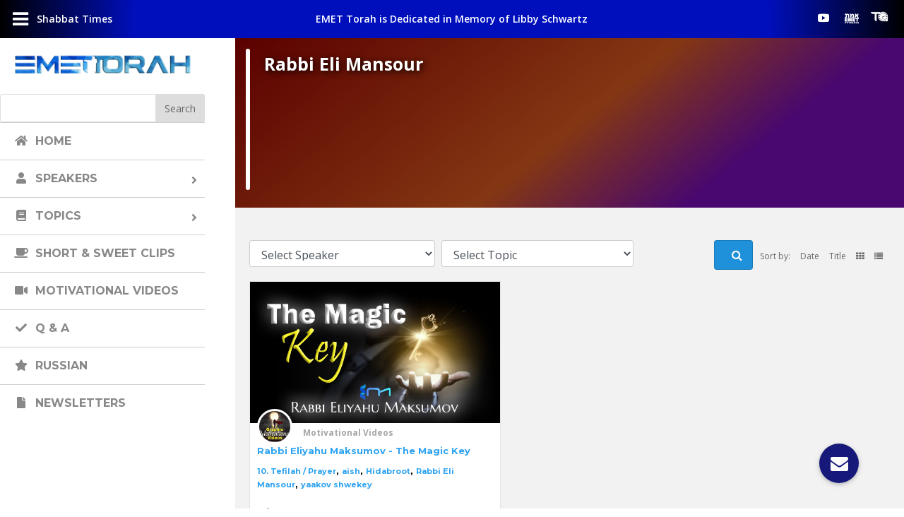

--- FILE ---
content_type: text/html; charset=UTF-8
request_url: https://emettorah.com/yt_video_tag/rabbi-eli-mansour/
body_size: 37305
content:
<!DOCTYPE html>
<html lang="en"
prefix="og: https://ogp.me/ns#" >
<head>
<meta charset="UTF-8" />
<meta http-equiv="X-UA-Compatible" content="IE=edge">
<link rel="pingback" href="https://emettorah.com/xmlrpc.php" />
<script type="text/javascript">
document.documentElement.className = 'js';
</script>
<script>var et_site_url='https://emettorah.com';var et_post_id='0';function et_core_page_resource_fallback(a,b){"undefined"===typeof b&&(b=a.sheet.cssRules&&0===a.sheet.cssRules.length);b&&(a.onerror=null,a.onload=null,a.href?a.href=et_site_url+"/?et_core_page_resource="+a.id+et_post_id:a.src&&(a.src=et_site_url+"/?et_core_page_resource="+a.id+et_post_id))}
</script><title>Rabbi Eli Mansour | EMET Torah</title>
<!-- All In One SEO Pack 3.4.2ob_start_detected [-1,-1] -->
<script type="application/ld+json" class="aioseop-schema">{}</script>
<link rel="canonical" href="https://emettorah.com/yt_video_tag/rabbi-eli-mansour/" />
<!-- All In One SEO Pack -->
<link rel='dns-prefetch' href='//maps.googleapis.com' />
<link rel='dns-prefetch' href='//use.fontawesome.com' />
<link rel='dns-prefetch' href='//s.w.org' />
<link rel="alternate" type="application/rss+xml" title="EMET Torah &raquo; Feed" href="https://emettorah.com/feed/" />
<link rel="alternate" type="application/rss+xml" title="EMET Torah &raquo; Comments Feed" href="https://emettorah.com/comments/feed/" />
<link rel="alternate" type="text/calendar" title="EMET Torah &raquo; iCal Feed" href="https://emettorah.com/eevs/?ical=1" />
<link rel="alternate" type="application/rss+xml" title="EMET Torah &raquo; Rabbi Eli Mansour Tags Feed" href="https://emettorah.com/yt_video_tag/rabbi-eli-mansour/feed/" />
<script type="text/javascript">
window._wpemojiSettings = {"baseUrl":"https:\/\/s.w.org\/images\/core\/emoji\/12.0.0-1\/72x72\/","ext":".png","svgUrl":"https:\/\/s.w.org\/images\/core\/emoji\/12.0.0-1\/svg\/","svgExt":".svg","source":{"concatemoji":"https:\/\/emettorah.com\/wp-includes\/js\/wp-emoji-release.min.js?ver=5.3.16"}};
!function(e,a,t){var n,r,o,i=a.createElement("canvas"),p=i.getContext&&i.getContext("2d");function s(e,t){var a=String.fromCharCode;p.clearRect(0,0,i.width,i.height),p.fillText(a.apply(this,e),0,0);e=i.toDataURL();return p.clearRect(0,0,i.width,i.height),p.fillText(a.apply(this,t),0,0),e===i.toDataURL()}function c(e){var t=a.createElement("script");t.src=e,t.defer=t.type="text/javascript",a.getElementsByTagName("head")[0].appendChild(t)}for(o=Array("flag","emoji"),t.supports={everything:!0,everythingExceptFlag:!0},r=0;r<o.length;r++)t.supports[o[r]]=function(e){if(!p||!p.fillText)return!1;switch(p.textBaseline="top",p.font="600 32px Arial",e){case"flag":return s([127987,65039,8205,9895,65039],[127987,65039,8203,9895,65039])?!1:!s([55356,56826,55356,56819],[55356,56826,8203,55356,56819])&&!s([55356,57332,56128,56423,56128,56418,56128,56421,56128,56430,56128,56423,56128,56447],[55356,57332,8203,56128,56423,8203,56128,56418,8203,56128,56421,8203,56128,56430,8203,56128,56423,8203,56128,56447]);case"emoji":return!s([55357,56424,55356,57342,8205,55358,56605,8205,55357,56424,55356,57340],[55357,56424,55356,57342,8203,55358,56605,8203,55357,56424,55356,57340])}return!1}(o[r]),t.supports.everything=t.supports.everything&&t.supports[o[r]],"flag"!==o[r]&&(t.supports.everythingExceptFlag=t.supports.everythingExceptFlag&&t.supports[o[r]]);t.supports.everythingExceptFlag=t.supports.everythingExceptFlag&&!t.supports.flag,t.DOMReady=!1,t.readyCallback=function(){t.DOMReady=!0},t.supports.everything||(n=function(){t.readyCallback()},a.addEventListener?(a.addEventListener("DOMContentLoaded",n,!1),e.addEventListener("load",n,!1)):(e.attachEvent("onload",n),a.attachEvent("onreadystatechange",function(){"complete"===a.readyState&&t.readyCallback()})),(n=t.source||{}).concatemoji?c(n.concatemoji):n.wpemoji&&n.twemoji&&(c(n.twemoji),c(n.wpemoji)))}(window,document,window._wpemojiSettings);
</script>
<meta content="Divi Child theme of Divi v.3.26.4" name="generator"/><style type="text/css">
img.wp-smiley,
img.emoji {
display: inline !important;
border: none !important;
box-shadow: none !important;
height: 1em !important;
width: 1em !important;
margin: 0 .07em !important;
vertical-align: -0.1em !important;
background: none !important;
padding: 0 !important;
}
</style>
<!-- <link rel='stylesheet' id='wp-block-library-css'  href='https://emettorah.com/wp-includes/css/dist/block-library/style.min.css?ver=5.3.16' type='text/css' media='all' /> -->
<!-- <link rel='stylesheet' id='buttonizer_frontend_style-css'  href='https://emettorah.com/wp-content/plugins/buttonizer-multifunctional-button/assets/frontend.css?v=2d3122b037d996d22c41158f40c7f2d3&#038;ver=5.3.16' type='text/css' media='all' /> -->
<link rel="stylesheet" type="text/css" href="//emettorah.com/wp-content/cache/wpfc-minified/1djp3iel/c80hw.css" media="all"/>
<link rel='stylesheet' id='buttonizer-icon-library-css'  href='https://use.fontawesome.com/releases/v5.8.2/css/all.css?ver=5.3.16' type='text/css' media='all' />
<link rel='stylesheet' id='dica-lightbox-styles-css'  href='https://emettorah.com/wp-content/plugins/dg-divi-carousel//styles/light-box-styles.css?ver=5.3.16' type='text/css' media='all' />
<link rel='stylesheet' id='swipe-style-css'  href='https://emettorah.com/wp-content/plugins/dg-divi-carousel//styles/swiper.min.css?ver=5.3.16' type='text/css' media='all' />
<!-- <link rel='stylesheet' id='aioseop-toolbar-menu-css'  href='https://emettorah.com/wp-content/plugins/all-in-one-seo-pack/css/admin-toolbar-menu.css?ver=3.4.2' type='text/css' media='all' /> -->
<!-- <link rel='stylesheet' id='orbisius_ct_divi_child_theme_parent_style-css'  href='https://emettorah.com/wp-content/themes/Divi/style.css?ver=3.26.4' type='text/css' media='all' /> -->
<!-- <link rel='stylesheet' id='orbisius_ct_divi_child_theme_parent_style_child_style-css'  href='https://emettorah.com/wp-content/themes/Divi-child-theme/style.css?ver=3.26.4' type='text/css' media='all' /> -->
<!-- <link rel='stylesheet' id='divi-style-css'  href='https://emettorah.com/wp-content/themes/Divi-child-theme/style.css?ver=3.26.4' type='text/css' media='all' /> -->
<link rel="stylesheet" type="text/css" href="//emettorah.com/wp-content/cache/wpfc-minified/23xa58nm/c80hw.css" media="all"/>
<link rel='stylesheet' id='divi-carousel-styles-css'  href='https://emettorah.com/wp-content/plugins/dg-divi-carousel/styles/style.min.css?ver=2.0.14' type='text/css' media='all' />
<!-- <link rel='stylesheet' id='posts-table-pro-css'  href='https://emettorah.com/wp-content/plugins/posts-table-pro/assets/css/ptp-combined.min.css?ver=2.1.5' type='text/css' media='all' /> -->
<!-- <link rel='stylesheet' id='loftloader-lite-animation-css'  href='https://emettorah.com/wp-content/plugins/loftloader/assets/css/loftloader.min.css?ver=2020040801' type='text/css' media='all' /> -->
<!-- <link rel='stylesheet' id='cf-front-css'  href='https://emettorah.com/wp-content/plugins/caldera-forms/assets/build/css/caldera-forms-front.min.css?ver=1.8.11' type='text/css' media='all' /> -->
<!-- <link rel='stylesheet' id='cf-render-css'  href='https://emettorah.com/wp-content/plugins/caldera-forms/clients/render/build/style.min.css?ver=1.8.11' type='text/css' media='all' /> -->
<!-- <link rel='stylesheet' id='popup-maker-site-css'  href='https://emettorah.com/wp-content/plugins/popup-maker/assets/css/pum-site.min.css?ver=1.9.2' type='text/css' media='all' /> -->
<link rel="stylesheet" type="text/css" href="//emettorah.com/wp-content/cache/wpfc-minified/2faj6z6i/c80hw.css" media="all"/>
<style id='popup-maker-site-inline-css' type='text/css'>
/* Popup Google Fonts */
@import url('//fonts.googleapis.com/css?family=Montserrat:100');
/* Popup Theme 54768: Default Theme */
.pum-theme-54768, .pum-theme-default-theme { background-color: rgba( 255, 255, 255, 1.00 ) } 
.pum-theme-54768 .pum-container, .pum-theme-default-theme .pum-container { padding: 18px; border-radius: px; border: 1px none #000000; box-shadow: 1px 1px 3px px rgba( 2, 2, 2, 0.23 ); background-color: rgba( 249, 249, 249, 1.00 ) } 
.pum-theme-54768 .pum-title, .pum-theme-default-theme .pum-title { color: #000000; text-align: left; text-shadow: px px px rgba( 2, 2, 2, 0.23 ); font-family: inherit; font-weight: 400; font-size: 32px; font-style: normal; line-height: 36px } 
.pum-theme-54768 .pum-content, .pum-theme-default-theme .pum-content { color: #8c8c8c; font-family: inherit; font-weight: 400; font-style: inherit } 
.pum-theme-54768 .pum-content + .pum-close, .pum-theme-default-theme .pum-content + .pum-close { position: absolute; height: auto; width: auto; left: auto; right: px; bottom: auto; top: px; padding: 8px; color: #ffffff; font-family: inherit; font-weight: 400; font-size: 12px; font-style: inherit; line-height: 36px; border: 1px none #ffffff; border-radius: px; box-shadow: 1px 1px 3px px rgba( 2, 2, 2, 0.23 ); text-shadow: px px px rgba( 0, 0, 0, 0.23 ); background-color: rgba( 0, 183, 205, 1.00 ) } 
/* Popup Theme 54769: Light Box */
.pum-theme-54769, .pum-theme-lightbox { background-color: rgba( 0, 0, 0, 0.60 ) } 
.pum-theme-54769 .pum-container, .pum-theme-lightbox .pum-container { padding: 18px; border-radius: 3px; border: 8px solid #000000; box-shadow: 0px 0px 30px 0px rgba( 2, 2, 2, 1.00 ); background-color: rgba( 255, 255, 255, 1.00 ) } 
.pum-theme-54769 .pum-title, .pum-theme-lightbox .pum-title { color: #000000; text-align: left; text-shadow: 0px 0px 0px rgba( 2, 2, 2, 0.23 ); font-family: inherit; font-weight: 100; font-size: 32px; line-height: 36px } 
.pum-theme-54769 .pum-content, .pum-theme-lightbox .pum-content { color: #000000; font-family: inherit; font-weight: 100 } 
.pum-theme-54769 .pum-content + .pum-close, .pum-theme-lightbox .pum-content + .pum-close { position: absolute; height: 26px; width: 26px; left: auto; right: -13px; bottom: auto; top: -13px; padding: 0px; color: #ffffff; font-family: Arial; font-weight: 100; font-size: 24px; line-height: 24px; border: 2px solid #ffffff; border-radius: 26px; box-shadow: 0px 0px 15px 1px rgba( 2, 2, 2, 0.75 ); text-shadow: 0px 0px 0px rgba( 0, 0, 0, 0.23 ); background-color: rgba( 0, 0, 0, 1.00 ) } 
/* Popup Theme 54770: Enterprise Blue */
.pum-theme-54770, .pum-theme-enterprise-blue { background-color: rgba( 0, 0, 0, 0.70 ) } 
.pum-theme-54770 .pum-container, .pum-theme-enterprise-blue .pum-container { padding: 28px; border-radius: 5px; border: 1px none #000000; box-shadow: 0px 10px 25px 4px rgba( 2, 2, 2, 0.50 ); background-color: rgba( 255, 255, 255, 1.00 ) } 
.pum-theme-54770 .pum-title, .pum-theme-enterprise-blue .pum-title { color: #315b7c; text-align: left; text-shadow: 0px 0px 0px rgba( 2, 2, 2, 0.23 ); font-family: inherit; font-weight: 100; font-size: 34px; line-height: 36px } 
.pum-theme-54770 .pum-content, .pum-theme-enterprise-blue .pum-content { color: #2d2d2d; font-family: inherit; font-weight: 100 } 
.pum-theme-54770 .pum-content + .pum-close, .pum-theme-enterprise-blue .pum-content + .pum-close { position: absolute; height: 28px; width: 28px; left: auto; right: 8px; bottom: auto; top: 8px; padding: 4px; color: #ffffff; font-family: Times New Roman; font-weight: 100; font-size: 20px; line-height: 20px; border: 1px none #ffffff; border-radius: 42px; box-shadow: 0px 0px 0px 0px rgba( 2, 2, 2, 0.23 ); text-shadow: 0px 0px 0px rgba( 0, 0, 0, 0.23 ); background-color: rgba( 49, 91, 124, 1.00 ) } 
/* Popup Theme 54771: Hello Box */
.pum-theme-54771, .pum-theme-hello-box { background-color: rgba( 0, 0, 0, 0.75 ) } 
.pum-theme-54771 .pum-container, .pum-theme-hello-box .pum-container { padding: 30px; border-radius: 80px; border: 14px solid #81d742; box-shadow: 0px 0px 0px 0px rgba( 2, 2, 2, 0.00 ); background-color: rgba( 255, 255, 255, 1.00 ) } 
.pum-theme-54771 .pum-title, .pum-theme-hello-box .pum-title { color: #2d2d2d; text-align: left; text-shadow: 0px 0px 0px rgba( 2, 2, 2, 0.23 ); font-family: Montserrat; font-weight: 100; font-size: 32px; line-height: 36px } 
.pum-theme-54771 .pum-content, .pum-theme-hello-box .pum-content { color: #2d2d2d; font-family: inherit; font-weight: 100 } 
.pum-theme-54771 .pum-content + .pum-close, .pum-theme-hello-box .pum-content + .pum-close { position: absolute; height: auto; width: auto; left: auto; right: -30px; bottom: auto; top: -30px; padding: 0px; color: #2d2d2d; font-family: Times New Roman; font-weight: 100; font-size: 32px; line-height: 28px; border: 1px none #ffffff; border-radius: 28px; box-shadow: 0px 0px 0px 0px rgba( 2, 2, 2, 0.23 ); text-shadow: 0px 0px 0px rgba( 0, 0, 0, 0.23 ); background-color: rgba( 255, 255, 255, 1.00 ) } 
/* Popup Theme 54772: Cutting Edge */
.pum-theme-54772, .pum-theme-cutting-edge { background-color: rgba( 0, 0, 0, 0.50 ) } 
.pum-theme-54772 .pum-container, .pum-theme-cutting-edge .pum-container { padding: 18px; border-radius: 0px; border: 1px none #000000; box-shadow: 0px 10px 25px 0px rgba( 2, 2, 2, 0.50 ); background-color: rgba( 30, 115, 190, 1.00 ) } 
.pum-theme-54772 .pum-title, .pum-theme-cutting-edge .pum-title { color: #ffffff; text-align: left; text-shadow: 0px 0px 0px rgba( 2, 2, 2, 0.23 ); font-family: Sans-Serif; font-weight: 100; font-size: 26px; line-height: 28px } 
.pum-theme-54772 .pum-content, .pum-theme-cutting-edge .pum-content { color: #ffffff; font-family: inherit; font-weight: 100 } 
.pum-theme-54772 .pum-content + .pum-close, .pum-theme-cutting-edge .pum-content + .pum-close { position: absolute; height: 24px; width: 24px; left: auto; right: 0px; bottom: auto; top: 0px; padding: 0px; color: #1e73be; font-family: Times New Roman; font-weight: 100; font-size: 32px; line-height: 24px; border: 1px none #ffffff; border-radius: 0px; box-shadow: -1px 1px 1px 0px rgba( 2, 2, 2, 0.10 ); text-shadow: -1px 1px 1px rgba( 0, 0, 0, 0.10 ); background-color: rgba( 238, 238, 34, 1.00 ) } 
/* Popup Theme 54773: Framed Border */
.pum-theme-54773, .pum-theme-framed-border { background-color: rgba( 255, 255, 255, 0.50 ) } 
.pum-theme-54773 .pum-container, .pum-theme-framed-border .pum-container { padding: 18px; border-radius: 0px; border: 20px outset #dd3333; box-shadow: 1px 1px 3px 0px rgba( 2, 2, 2, 0.97 ) inset; background-color: rgba( 255, 251, 239, 1.00 ) } 
.pum-theme-54773 .pum-title, .pum-theme-framed-border .pum-title { color: #000000; text-align: left; text-shadow: 0px 0px 0px rgba( 2, 2, 2, 0.23 ); font-family: inherit; font-weight: 100; font-size: 32px; line-height: 36px } 
.pum-theme-54773 .pum-content, .pum-theme-framed-border .pum-content { color: #2d2d2d; font-family: inherit; font-weight: 100 } 
.pum-theme-54773 .pum-content + .pum-close, .pum-theme-framed-border .pum-content + .pum-close { position: absolute; height: 20px; width: 20px; left: auto; right: -20px; bottom: auto; top: -20px; padding: 0px; color: #ffffff; font-family: Tahoma; font-weight: 700; font-size: 16px; line-height: 18px; border: 1px none #ffffff; border-radius: 0px; box-shadow: 0px 0px 0px 0px rgba( 2, 2, 2, 0.23 ); text-shadow: 0px 0px 0px rgba( 0, 0, 0, 0.23 ); background-color: rgba( 0, 0, 0, 0.55 ) } 
#pum-54864 {z-index: 1999999999}
#pum-54774 {z-index: 1999999999}
#pum-54858 {z-index: 1999999999}
</style>
<!-- <link rel='stylesheet' id='dashicons-css'  href='https://emettorah.com/wp-includes/css/dashicons.min.css?ver=5.3.16' type='text/css' media='all' /> -->
<!-- <link rel='stylesheet' id='addtoany-css'  href='https://emettorah.com/wp-content/plugins/add-to-any/addtoany.min.css?ver=1.15' type='text/css' media='all' /> -->
<!-- <link rel='stylesheet' id='divi-ultimate-header-plugin-main-css-css'  href='https://emettorah.com/wp-content/plugins/Divi-Ultimate-Header-Plugin/css/main.css?ver=2.0.1.6' type='text/css' media='all' /> -->
<!-- <link rel='stylesheet' id='ubermenu-css'  href='https://emettorah.com/wp-content/plugins/ubermenu/pro/assets/css/ubermenu.min.css?ver=3.6.0.1' type='text/css' media='all' /> -->
<!-- <link rel='stylesheet' id='ubermenu-vanilla-css'  href='https://emettorah.com/wp-content/plugins/ubermenu/assets/css/skins/vanilla.css?ver=5.3.16' type='text/css' media='all' /> -->
<!-- <link rel='stylesheet' id='ubermenu-font-awesome-all-css'  href='https://emettorah.com/wp-content/plugins/ubermenu/assets/fontawesome/css/all.min.css?ver=5.3.16' type='text/css' media='all' /> -->
<link rel="stylesheet" type="text/css" href="//emettorah.com/wp-content/cache/wpfc-minified/jxiqec1c/c80hw.css" media="all"/>
<script src='//emettorah.com/wp-content/cache/wpfc-minified/qvd0rpkv/c80hw.js' type="text/javascript"></script>
<!-- <script type='text/javascript' src='https://emettorah.com/wp-includes/js/jquery/jquery.js?ver=1.12.4-wp'></script> -->
<!-- <script type='text/javascript' src='https://emettorah.com/wp-includes/js/jquery/jquery-migrate.min.js?ver=1.4.1'></script> -->
<!-- <script type='text/javascript' src='https://emettorah.com/wp-content/plugins/add-to-any/addtoany.min.js?ver=1.1'></script> -->
<!-- <script type='text/javascript' src='https://emettorah.com/wp-content/plugins/caldera-forms/assets/build/js/parsley.min.js?ver=1.8.11'></script> -->
<script type='text/javascript'>
/* <![CDATA[ */
var userSettings = {"url":"\/","uid":"0","time":"1699463211","secure":"1"};
/* ]]> */
</script>
<script src='//emettorah.com/wp-content/cache/wpfc-minified/rpdrpts/c80hw.js' type="text/javascript"></script>
<!-- <script type='text/javascript' src='https://emettorah.com/wp-includes/js/utils.min.js?ver=5.3.16'></script> -->
<!-- <script type='text/javascript' src='https://emettorah.com/wp-includes/js/plupload/moxie.min.js?ver=1.3.5'></script> -->
<!-- <script type='text/javascript' src='https://emettorah.com/wp-includes/js/plupload/plupload.min.js?ver=2.1.9'></script> -->
<!--[if lt IE 8]>
<script type='text/javascript' src='https://emettorah.com/wp-includes/js/json2.min.js?ver=2015-05-03'></script>
<![endif]-->
<script src='//emettorah.com/wp-content/cache/wpfc-minified/7ztfqqiw/c80hw.js' type="text/javascript"></script>
<!-- <script type='text/javascript' src='https://emettorah.com/wp-content/plugins/wp-yt-import/modules/inc/OwlCarousel2/dist/owl.carousel.min.js?ver=5.3.16'></script> -->
<!-- <script type='text/javascript' src='https://emettorah.com/wp-content/plugins/wp-yt-import/modules/inc/fb/dist/jquery.fancybox.js?ver=5.3.16'></script> -->
<script type='text/javascript'>
/* <![CDATA[ */
var wyi_local_data = {"add_url":"https:\/\/emettorah.com\/wp-admin\/post-new.php?post_type=event","ajaxurl":"https:\/\/emettorah.com\/wp-admin\/admin-ajax.php"};
/* ]]> */
</script>
<script src='//emettorah.com/wp-content/cache/wpfc-minified/1chi3psn/c80hw.js' type="text/javascript"></script>
<!-- <script type='text/javascript' src='https://emettorah.com/wp-content/plugins/wp-yt-import/modules/js/front.js?ver=5.3.16'></script> -->
<script type='text/javascript'>
/* <![CDATA[ */
var wis_local_data = {"add_url":"https:\/\/emettorah.com\/wp-admin\/post-new.php?post_type=event","ajaxurl":"https:\/\/emettorah.com\/wp-admin\/admin-ajax.php"};
/* ]]> */
</script>
<script src='//emettorah.com/wp-content/cache/wpfc-minified/21pr3rq8/c80hw.js' type="text/javascript"></script>
<!-- <script type='text/javascript' src='https://emettorah.com/wp-content/plugins/wp-side-slide/modules/js/front.js?ver=5.3.16'></script> -->
<link rel='https://api.w.org/' href='https://emettorah.com/wp-json/' />
<link rel="EditURI" type="application/rsd+xml" title="RSD" href="https://emettorah.com/xmlrpc.php?rsd" />
<link rel="wlwmanifest" type="application/wlwmanifest+xml" href="https://emettorah.com/wp-includes/wlwmanifest.xml" /> 
<meta name="generator" content="WordPress 5.3.16" />
<script data-cfasync="false">
window.a2a_config=window.a2a_config||{};a2a_config.callbacks=[];a2a_config.overlays=[];a2a_config.templates={};
(function(d,s,a,b){a=d.createElement(s);b=d.getElementsByTagName(s)[0];a.async=1;a.src="https://static.addtoany.com/menu/page.js";b.parentNode.insertBefore(a,b);})(document,"script");
</script>
<style id="ubermenu-custom-generated-css">
/** Font Awesome 4 Compatibility **/
.fa{font-style:normal;font-variant:normal;font-weight:normal;font-family:FontAwesome;}
/** UberMenu Custom Menu Styles (Customizer) **/
/* main */
.ubermenu-main .ubermenu-item .ubermenu-submenu-drop { -webkit-transition-duration:.25s; -ms-transition-duration:.25s; transition-duration:.25s; }
.ubermenu-main .ubermenu-row { max-width:0px; margin-left:auto; margin-right:auto; }
.ubermenu-main.ubermenu-transition-slide .ubermenu-active > .ubermenu-submenu.ubermenu-submenu-type-mega,.ubermenu-main:not(.ubermenu-transition-slide) .ubermenu-submenu.ubermenu-submenu-type-mega,.ubermenu .ubermenu-force > .ubermenu-submenu { max-height:100vh; }
.ubermenu-main .ubermenu-item-level-0 > .ubermenu-target { font-size:16px; text-transform:uppercase; border-top:1px solid #cecece; }
.ubermenu-main .ubermenu-item-level-0 > .ubermenu-target, .ubermenu-main .ubermenu-item-level-0 > .ubermenu-target.ubermenu-item-notext > .ubermenu-icon { line-height:22px; }
.ubermenu-main .ubermenu-nav .ubermenu-item.ubermenu-item-level-0 > .ubermenu-target { font-weight:700; }
.ubermenu.ubermenu-main .ubermenu-item-level-0:hover > .ubermenu-target, .ubermenu-main .ubermenu-item-level-0.ubermenu-active > .ubermenu-target { color:#ffffff; background:#2f64ce; }
.ubermenu-main .ubermenu-item-level-0.ubermenu-current-menu-item > .ubermenu-target, .ubermenu-main .ubermenu-item-level-0.ubermenu-current-menu-parent > .ubermenu-target, .ubermenu-main .ubermenu-item-level-0.ubermenu-current-menu-ancestor > .ubermenu-target { color:#ffffff; background:#1251ce; }
.ubermenu-main .ubermenu-item-level-0 > .ubermenu-submenu-drop { box-shadow:0 0 20px rgba(0,0,0, 0.05); }
/** UberMenu Custom Menu Item Styles (Menu Item Settings) **/
/* 12659 */  .ubermenu .ubermenu-submenu.ubermenu-submenu-id-12659 { width:800px; min-width:600px; }
/* 50367 */  .ubermenu .ubermenu-submenu.ubermenu-submenu-id-50367 { width:0px; min-width:0px; }
/* 50368 */  .ubermenu .ubermenu-submenu.ubermenu-submenu-id-50368 { width:0px; min-width:0px; }
/* Status: Loaded from Transient */
</style><script async src="https://static.addtoany.com/menu/page.js"></script><meta name="tec-api-version" content="v1"><meta name="tec-api-origin" content="https://emettorah.com"><link rel="https://theeventscalendar.com/" href="https://emettorah.com/wp-json/tribe/events/v1/" />	
<style type="text/css"> 				@media screen and (min-width: 981px) {
#main-header, #top-header { display: none!important; }
#page-container { padding-top: 0!important; margin-top: 0!important; }
}
.free-menu-hover-3 .free-header-menu nav>ul>li:hover { background-color: #1e73be; }
.free-menu-hover-3 .free-header-menu nav>ul>li:hover>a,
.free-menu-hover-3.et-db #et-boc .free-header-menu nav>ul>li:hover>a { color: #ffffff!important; opacity: 1!important; }
</style> <meta name="viewport" content="width=device-width, initial-scale=1.0, maximum-scale=1.0, user-scalable=0" /><style type="text/css" id="custom-background-css">
body.custom-background { background-color: #ffffff; }
</style>
<link rel="icon" href="https://emettorah.com/wp-content/uploads/2020/03/cropped-emetfavicon-32x32.png" sizes="32x32" />
<link rel="icon" href="https://emettorah.com/wp-content/uploads/2020/03/cropped-emetfavicon-192x192.png" sizes="192x192" />
<link rel="apple-touch-icon-precomposed" href="https://emettorah.com/wp-content/uploads/2020/03/cropped-emetfavicon-180x180.png" />
<meta name="msapplication-TileImage" content="https://emettorah.com/wp-content/uploads/2020/03/cropped-emetfavicon-270x270.png" />
<style id="loftloader-lite-custom-bg-color">#loftloader-wrapper .loader-section {
background: #000000;
}
</style><style id="loftloader-lite-custom-bg-opacity">#loftloader-wrapper .loader-section {
opacity: 0.95;
}
</style><style id="loftloader-lite-custom-loader">#loftloader-wrapper.pl-imgloading #loader {
width: 320px;
}
#loftloader-wrapper.pl-imgloading #loader span {
background-size: cover;
background-image: url(https://emettorah.com/wp-content/uploads/2019/11/EMETTORAH-LOGO-finalest-lighter.png);
}
</style><!-- <link rel="stylesheet" id="et-divi-customizer-global-cached-inline-styles" href="https://emettorah.com/wp-content/cache/et/global/et-divi-customizer-global-16990214312253.min.css" onerror="et_core_page_resource_fallback(this, true)" onload="et_core_page_resource_fallback(this)" /> -->
<link rel="stylesheet" type="text/css" href="//emettorah.com/wp-content/cache/wpfc-minified/f0zgy2nl/64doc.css" media="all"/></head>
<body data-rsssl=1 class="archive tax-yt_video_tag term-rabbi-eli-mansour term-413 custom-background tribe-no-js free-menu-hover-3 free-custom-header et_pb_button_helper_class et_fullwidth_nav et_fixed_nav et_show_nav et_cover_background et_pb_gutter et_pb_gutters2 et_primary_nav_dropdown_animation_slide et_secondary_nav_dropdown_animation_fade et_pb_footer_columns1 et_header_style_split et_smooth_scroll et_left_sidebar et_divi_theme et-db et_minified_js et_minified_css"><div id="loftloader-wrapper" class="pl-imgloading" data-show-close-time="15000" data-max-load-time="3000"><div class="loader-inner"><div id="loader"><div class="imgloading-container"><span style="background-image: url(https://emettorah.com/wp-content/uploads/2019/11/EMETTORAH-LOGO-finalest-lighter.png);"></span></div><img data-no-lazy="1" class="skip-lazy" alt="loader image" src="https://emettorah.com/wp-content/uploads/2019/11/EMETTORAH-LOGO-finalest-lighter.png"></div></div><div class="loader-section section-fade"></div><div class="loader-close-button" style="display: none;"><span class="screen-reader-text">Close</span></div></div>
<div id="page-container">
<header id="main-header" data-height-onload="88">
<div class="container clearfix et_menu_container">
<div class="logo_container">
<span class="logo_helper"></span>
<a href="https://emettorah.com/">
<img src="/wp-content/uploads/2019/11/EMETTORAH-LOGO-finalest-lighter.png" alt="EMET Torah" id="logo" data-height-percentage="81" />
</a>
</div>
<div id="et-top-navigation" data-height="88" data-fixed-height="66">
<nav id="top-menu-nav">
<ul id="top-menu" class="nav"><li id="menu-item-12657" class="menu-item menu-item-type-post_type menu-item-object-page menu-item-home menu-item-12657"><a href="https://emettorah.com/">Home</a></li>
<li id="menu-item-49482" class="menu-item menu-item-type-post_type menu-item-object-page menu-item-has-children menu-item-49482"><a href="https://emettorah.com/live/">Live</a>
<ul class="sub-menu">
<li id="menu-item-55444" class="menu-item menu-item-type-post_type menu-item-object-page menu-item-55444"><a href="https://emettorah.com/live/">Youtube Live</a></li>
<li id="menu-item-55453" class="menu-item menu-item-type-post_type menu-item-object-page menu-item-55453"><a href="https://emettorah.com/zoom-live/">Zoom Live</a></li>
</ul>
</li>
<li id="menu-item-12659" class="topicsmenu menu-item menu-item-type-post_type menu-item-object-page menu-item-has-children menu-item-12659"><a href="https://emettorah.com/topics/">Topics</a>
<ul class="sub-menu">
<li id="menu-item-55386" class="hide-menu menu-item menu-item-type-post_type menu-item-object-page menu-item-55386"><a href="https://emettorah.com/topics/">All Topics</a></li>
<li id="menu-item-51595" class="menu-item menu-item-type-taxonomy menu-item-object-yt_video_tag menu-item-51595"><a href="https://emettorah.com/yt_video_tag/01-chumash/">01. Chumash</a></li>
<li id="menu-item-55057" class="menu-item menu-item-type-taxonomy menu-item-object-yt_video_tag menu-item-55057"><a href="https://emettorah.com/yt_video_tag/02-nach-prophets-writings/">02. Nach (Prophets &#038; Writings)</a></li>
<li id="menu-item-51597" class="menu-item menu-item-type-taxonomy menu-item-object-yt_video_tag menu-item-51597"><a href="https://emettorah.com/yt_video_tag/03-holidays/">03. Holidays</a></li>
<li id="menu-item-51598" class="menu-item menu-item-type-taxonomy menu-item-object-yt_video_tag menu-item-51598"><a href="https://emettorah.com/yt_video_tag/04-shabbat/">04. Shabbat</a></li>
<li id="menu-item-51599" class="menu-item menu-item-type-taxonomy menu-item-object-yt_video_tag menu-item-51599"><a href="https://emettorah.com/yt_video_tag/05-halacha-jewish-laws-customs/">05. Halacha / Jewish Laws &#038; Customs</a></li>
<li id="menu-item-51600" class="menu-item menu-item-type-taxonomy menu-item-object-yt_video_tag menu-item-51600"><a href="https://emettorah.com/yt_video_tag/06-understanding-laws-rituals/">06. Understanding Laws &#038; Rituals</a></li>
<li id="menu-item-51601" class="menu-item menu-item-type-taxonomy menu-item-object-yt_video_tag menu-item-51601"><a href="https://emettorah.com/yt_video_tag/07-midot-character-development/">07. Midot / Character Development</a></li>
<li id="menu-item-51602" class="menu-item menu-item-type-taxonomy menu-item-object-yt_video_tag menu-item-51602"><a href="https://emettorah.com/yt_video_tag/08-personal-growth/">08. Personal Growth</a></li>
<li id="menu-item-51603" class="menu-item menu-item-type-taxonomy menu-item-object-yt_video_tag menu-item-51603"><a href="https://emettorah.com/yt_video_tag/09-faith-trust/">09. Faith &#038; Trust</a></li>
<li id="menu-item-51604" class="menu-item menu-item-type-taxonomy menu-item-object-yt_video_tag menu-item-51604"><a href="https://emettorah.com/yt_video_tag/10-tefilah-prayer/">10. Tefilah / Prayer</a></li>
<li id="menu-item-55058" class="menu-item menu-item-type-taxonomy menu-item-object-yt_video_tag menu-item-55058"><a href="https://emettorah.com/yt_video_tag/11-books/">11. Books</a></li>
<li id="menu-item-51605" class="menu-item menu-item-type-taxonomy menu-item-object-yt_video_tag menu-item-51605"><a href="https://emettorah.com/yt_video_tag/12-dating-marriage/">12. Dating / Marriage</a></li>
<li id="menu-item-51606" class="menu-item menu-item-type-taxonomy menu-item-object-yt_video_tag menu-item-51606"><a href="https://emettorah.com/yt_video_tag/13-parenting/">13. Parenting</a></li>
<li id="menu-item-55059" class="menu-item menu-item-type-taxonomy menu-item-object-yt_video_tag menu-item-55059"><a href="https://emettorah.com/yt_video_tag/14-jewish-women/">14. Jewish Women</a></li>
<li id="menu-item-51607" class="menu-item menu-item-type-taxonomy menu-item-object-yt_video_tag menu-item-51607"><a href="https://emettorah.com/yt_video_tag/15-the-purpose-of-life/">15. The Purpose of Life</a></li>
<li id="menu-item-51608" class="menu-item menu-item-type-taxonomy menu-item-object-yt_video_tag menu-item-51608"><a href="https://emettorah.com/yt_video_tag/16-jewish-philosophy/">16. Jewish Philosophy</a></li>
<li id="menu-item-51609" class="menu-item menu-item-type-taxonomy menu-item-object-yt_video_tag menu-item-51609"><a href="https://emettorah.com/yt_video_tag/17-torah-science/">17. Torah &#038; Science</a></li>
<li id="menu-item-51610" class="menu-item menu-item-type-taxonomy menu-item-object-yt_video_tag menu-item-51610"><a href="https://emettorah.com/yt_video_tag/18-mysticism/">18. Mysticism</a></li>
<li id="menu-item-51611" class="menu-item menu-item-type-taxonomy menu-item-object-yt_video_tag menu-item-51611"><a href="https://emettorah.com/yt_video_tag/19-afterlife-end-of-days/">19. Afterlife &#038; End of Days</a></li>
<li id="menu-item-51612" class="menu-item menu-item-type-taxonomy menu-item-object-yt_video_tag menu-item-51612"><a href="https://emettorah.com/yt_video_tag/20-interpersonal-relationships/">20. Interpersonal Relationships</a></li>
</ul>
</li>
<li id="menu-item-12658" class="speakersmenu menu-item menu-item-type-post_type menu-item-object-page menu-item-has-children menu-item-12658"><a href="https://emettorah.com/speakers/">Speakers</a>
<ul class="sub-menu">
<li id="menu-item-55387" class="hide-menu menu-item menu-item-type-post_type menu-item-object-page menu-item-55387"><a href="https://emettorah.com/speakers/">All Speakers</a></li>
<li id="menu-item-57854" class="scrollmenu menu-item menu-item-type-custom menu-item-object-custom menu-item-has-children menu-item-57854"><a href="https://www.emettorah.com/yt_video_playlist/emet-rabbi-akiva-rutenberg/">EMET; Rabbi Akiva Rutenberg</a>
<ul class="sub-menu">
<li id="menu-item-48072" class="menu-item menu-item-type-yawp_wim menu-item-object-yawp_wim menu-item-48072">				<div class="yawp_wim_wrap">
<div class="widget-area">
<div id="custom_html-6" class="widget_text yawp_wim_widget widget_custom_html"><span class="yawp_wim_title">Rabbi Rutenberg&#8217;s Latest Videos</span><div class="textwidget custom-html-widget">
<table class="table video_list">
<tbody>
<tr>
<td><img src="https://i.ytimg.com/vi/qsXFL5zzhRo/maxresdefault.jpg" /></td>
<td class="date_block">09/21/2023 </td>
<td class="post_title"><a  href="https://emettorah.com/yt_video/rabbi-akiva-rutenberg-choose-life/" data-href="https://www.youtube.com/watch?v=qsXFL5zzhRo&rel=0&modestbranding=1&showinfo=0&fs=0">Rabbi Akiva Rutenberg - Choose Life!</a></td>
</tr>
<tr>
<td><img src="https://i.ytimg.com/vi/rrJG1OLcwH4/hqdefault.jpg" /></td>
<td class="date_block">03/08/2023 </td>
<td class="post_title"><a  href="https://emettorah.com/yt_video/rabbi-akiva-rutenberg-from-good-to-great-7-keys-to-a-loving-lasting-relationship-2/" data-href="https://www.youtube.com/watch?v=rrJG1OLcwH4&rel=0&modestbranding=1&showinfo=0&fs=0">Rabbi Akiva Rutenberg - From Good to Great - 7 Keys To A Loving Lasting Relationship</a></td>
</tr>
<tr>
<td><img src="https://i.ytimg.com/vi/LbmbmTvjp4o/maxresdefault.jpg" /></td>
<td class="date_block">11/16/2022 </td>
<td class="post_title"><a  href="https://emettorah.com/yt_video/rabbi-akiva-rutenberg-the-key-to-successful-relationships-intentionality-2/" data-href="https://www.youtube.com/watch?v=LbmbmTvjp4o&rel=0&modestbranding=1&showinfo=0&fs=0">Rabbi Akiva Rutenberg - The Key to Successful Relationships: Intentionality</a></td>
</tr>
<tr>
<td><img src="https://i.ytimg.com/vi/FmoPT3-o4uo/maxresdefault.jpg" /></td>
<td class="date_block">09/25/2022 </td>
<td class="post_title"><a  href="https://emettorah.com/yt_video/rabbi-akiva-rutenberg-elul-its-time-to-connect-2/" data-href="https://www.youtube.com/watch?v=FmoPT3-o4uo&rel=0&modestbranding=1&showinfo=0&fs=0">Rabbi Akiva Rutenberg - Elul - It's Time to Connect</a></td>
</tr>
<tr>
<td><img src="https://i.ytimg.com/vi/neYGigiEiVI/maxresdefault.jpg" /></td>
<td class="date_block">12/11/2020 </td>
<td class="post_title"><a  href="https://emettorah.com/yt_video/rabbi-akiva-rutenberg-a-chanukah-message/" data-href="https://www.youtube.com/watch?v=neYGigiEiVI&rel=0&modestbranding=1&showinfo=0&fs=0">Rabbi Akiva Rutenberg - A Chanukah Message</a></td>
</tr>
</tbody>
</table>
<style>
.single_video{
overflow: hidden;
}
.single_video img{
float:left;
margin-right:20px;
}
.single_video .video_title{
float:left;
font-size:13px;
}
.video_list .date_block{
font-size: 11px;
min-width: 100px;
text-align: center;
}
.video_list .post_title{
font-size:13px;
}
</style>
</div></div>					</div>
</div>
</li>
</ul>
</li>
<li id="menu-item-57855" class="scrollmenu menu-item menu-item-type-custom menu-item-object-custom menu-item-has-children menu-item-57855"><a href="https://www.emettorah.com/yt_video_playlist/emet-rabbi-mordechai-kraft/">EMET; Rabbi Mordechai Kraft</a>
<ul class="sub-menu">
<li id="menu-item-48059" class="menu-item menu-item-type-yawp_wim menu-item-object-yawp_wim menu-item-48059">				<div class="yawp_wim_wrap">
<div class="widget-area">
<div id="custom_html-5" class="widget_text yawp_wim_widget widget_custom_html"><span class="yawp_wim_title">Rabbi Kraft&#8217;s Latest Videos</span><div class="textwidget custom-html-widget">
<table class="table video_list">
<tbody>
<tr>
<td><img src="https://i.ytimg.com/vi/Ej1jdkbcMiw/maxresdefault.jpg" /></td>
<td class="date_block">09/14/2023 </td>
<td class="post_title"><a  href="https://emettorah.com/yt_video/rabbi-mordechai-kraft-when-judging-is-loving-2/" data-href="https://www.youtube.com/watch?v=Ej1jdkbcMiw&rel=0&modestbranding=1&showinfo=0&fs=0">Rabbi Mordechai Kraft - When Judging is Loving</a></td>
</tr>
<tr>
<td><img src="https://i.ytimg.com/vi/zv_MCyg760c/maxresdefault.jpg" /></td>
<td class="date_block">06/29/2023 </td>
<td class="post_title"><a  href="https://emettorah.com/yt_video/rabbi-mordechai-kraft-today-we-must-speak/" data-href="https://www.youtube.com/watch?v=zv_MCyg760c&rel=0&modestbranding=1&showinfo=0&fs=0">Rabbi Mordechai Kraft - Today We Must Speak!</a></td>
</tr>
<tr>
<td><img src="https://i.ytimg.com/vi/OsBk27FNlEc/maxresdefault.jpg" /></td>
<td class="date_block">05/09/2023 </td>
<td class="post_title"><a  href="https://emettorah.com/yt_video/rabbi-akivas-journey-mastering-lifes-challenges/" data-href="https://www.youtube.com/watch?v=OsBk27FNlEc&rel=0&modestbranding=1&showinfo=0&fs=0">Rabbi Akiva’s Journey: Mastering Life’s Challenges”</a></td>
</tr>
<tr>
<td><img src="https://i.ytimg.com/vi/Hnhid9FrTWg/sddefault.jpg" /></td>
<td class="date_block">03/29/2023 </td>
<td class="post_title"><a  href="https://emettorah.com/yt_video/the-ultimate-relationship-r-mordechai-kraft-torahanytime-com/" data-href="https://www.youtube.com/watch?v=Hnhid9FrTWg&rel=0&modestbranding=1&showinfo=0&fs=0">The ULTIMATE Relationship - R. Mordechai Kraft - TorahAnytime.com</a></td>
</tr>
<tr>
<td><img src="https://i.ytimg.com/vi/44FutoWme8A/maxresdefault.jpg" /></td>
<td class="date_block">03/26/2023 </td>
<td class="post_title"><a  href="https://emettorah.com/yt_video/the-fascinating-secret-behind-hebrew-letters/" data-href="https://www.youtube.com/watch?v=44FutoWme8A&rel=0&modestbranding=1&showinfo=0&fs=0">The Fascinating Secret Behind Hebrew Letters</a></td>
</tr>
</tbody>
</table>
<style>
.single_video{
overflow: hidden;
}
.single_video img{
float:left;
margin-right:20px;
}
.single_video .video_title{
float:left;
font-size:13px;
}
.video_list .date_block{
font-size: 11px;
min-width: 100px;
text-align: center;
}
.video_list .post_title{
font-size:13px;
}
</style>
</div></div>					</div>
</div>
</li>
</ul>
</li>
<li id="menu-item-55541" class="scrollmenu menu-item menu-item-type-post_type menu-item-object-yt_video_playlist menu-item-has-children menu-item-55541"><a href="https://emettorah.com/yt_video_playlist/rabbi-binyamin-yuhanan-2/">EMET; Rabbi Binyamin Yuhanan</a>
<ul class="sub-menu">
<li id="menu-item-51589" class="menu-item menu-item-type-yawp_wim menu-item-object-yawp_wim menu-item-51589">				<div class="yawp_wim_wrap">
<div class="widget-area">
<div id="custom_html-9" class="widget_text yawp_wim_widget widget_custom_html"><span class="yawp_wim_title">Rabbi Yuhanan&#8217;s Latest Videos</span><div class="textwidget custom-html-widget">
<table class="table video_list">
<tbody>
<tr>
<td><img src="https://i.ytimg.com/vi/APb9u18p2fo/maxresdefault.jpg" /></td>
<td class="date_block">10/19/2023 </td>
<td class="post_title"><a  href="https://emettorah.com/yt_video/rabbi-binyamin-yuhanan-parashat-vaetchanan-2/" data-href="https://www.youtube.com/watch?v=APb9u18p2fo&rel=0&modestbranding=1&showinfo=0&fs=0">Rabbi Binyamin Yuhanan Parashat Va'Etchanan 2</a></td>
</tr>
<tr>
<td><img src="https://i.ytimg.com/vi/J6WH3hggm_U/maxresdefault.jpg" /></td>
<td class="date_block">10/19/2023 </td>
<td class="post_title"><a  href="https://emettorah.com/yt_video/rabbi-binyamin-yuhanan-parashat-vaetchanan-1/" data-href="https://www.youtube.com/watch?v=J6WH3hggm_U&rel=0&modestbranding=1&showinfo=0&fs=0">Rabbi Binyamin Yuhanan Parashat Va'Etchanan 1</a></td>
</tr>
<tr>
<td><img src="https://i.ytimg.com/vi/4lxPJtmLOVo/maxresdefault.jpg" /></td>
<td class="date_block">10/19/2023 </td>
<td class="post_title"><a  href="https://emettorah.com/yt_video/rabbi-binyamin-yuhanan-parashat-devarim-3/" data-href="https://www.youtube.com/watch?v=4lxPJtmLOVo&rel=0&modestbranding=1&showinfo=0&fs=0">Rabbi Binyamin Yuhanan Parashat Devarim</a></td>
</tr>
<tr>
<td><img src="https://i.ytimg.com/vi/DCTb1fHPWBA/maxresdefault.jpg" /></td>
<td class="date_block">10/19/2023 </td>
<td class="post_title"><a  href="https://emettorah.com/yt_video/rabbi-binyamin-yuhanan-clear-and-complete-overview-of-entire-parashat-vayelech-2-2/" data-href="https://www.youtube.com/watch?v=DCTb1fHPWBA&rel=0&modestbranding=1&showinfo=0&fs=0">Rabbi Binyamin Yuhanan Clear and Complete Overview of Entire Parashat Vayelech 2</a></td>
</tr>
<tr>
<td><img src="https://i.ytimg.com/vi/r49eXYEhjhU/maxresdefault.jpg" /></td>
<td class="date_block">10/12/2023 </td>
<td class="post_title"><a  href="https://emettorah.com/yt_video/rabbi-binyamin-binyamin-yuhanan-parashat-bereishit/" data-href="https://www.youtube.com/watch?v=r49eXYEhjhU&rel=0&modestbranding=1&showinfo=0&fs=0">Rabbi Binyamin Binyamin Yuhanan - Parashat Bereishit</a></td>
</tr>
</tbody>
</table>
<style>
.single_video{
overflow: hidden;
}
.single_video img{
float:left;
margin-right:20px;
}
.single_video .video_title{
float:left;
font-size:13px;
}
.video_list .date_block{
font-size: 11px;
min-width: 100px;
text-align: center;
}
.video_list .post_title{
font-size:13px;
}
</style>
</div></div>					</div>
</div>
</li>
</ul>
</li>
<li id="menu-item-57862" class="scrollmenu menu-item menu-item-type-custom menu-item-object-custom menu-item-has-children menu-item-57862"><a href="https://www.emettorah.com/yt_video_playlist/emet-rabbi-reuven-kigel/">EMET; Rabbi Reuven Kigel</a>
<ul class="sub-menu">
<li id="menu-item-51590" class="menu-item menu-item-type-yawp_wim menu-item-object-yawp_wim menu-item-51590">				<div class="yawp_wim_wrap">
<div class="widget-area">
<div id="custom_html-10" class="widget_text yawp_wim_widget widget_custom_html"><span class="yawp_wim_title">Rabbi Kigel&#8217;s Latest Videos</span><div class="textwidget custom-html-widget"> 
<table class="table video_list">
<tbody>
<tr>
<td><img src="https://i.ytimg.com/vi/UxjLXknQoGE/sddefault.jpg" /></td>
<td class="date_block">10/19/2023 </td>
<td class="post_title"><a  href="https://emettorah.com/yt_video/rabbi-reuven-kigel-parashat-noach/" data-href="https://www.youtube.com/watch?v=UxjLXknQoGE&rel=0&modestbranding=1&showinfo=0&fs=0">Rabbi Reuven Kigel - Parashat Noach</a></td>
</tr>
<tr>
<td><img src="https://i.ytimg.com/vi/vpi_jPaE3lY/sddefault.jpg" /></td>
<td class="date_block">09/29/2023 </td>
<td class="post_title"><a  href="https://emettorah.com/yt_video/rabbi-kigel-sukkot/" data-href="https://www.youtube.com/watch?v=vpi_jPaE3lY&rel=0&modestbranding=1&showinfo=0&fs=0">Rabbi Kigel - Sukkot</a></td>
</tr>
<tr>
<td><img src="https://i.ytimg.com/vi/4mmFcTSevqA/maxresdefault.jpg" /></td>
<td class="date_block">09/06/2023 </td>
<td class="post_title"><a  href="https://emettorah.com/yt_video/rabbi-reuven-kigel-elul/" data-href="https://www.youtube.com/watch?v=4mmFcTSevqA&rel=0&modestbranding=1&showinfo=0&fs=0">Rabbi Reuven Kigel - Elul</a></td>
</tr>
<tr>
<td><img src="https://i.ytimg.com/vi/4b93a19BcPQ/sddefault.jpg" /></td>
<td class="date_block">07/27/2023 </td>
<td class="post_title"><a  href="https://emettorah.com/yt_video/rabbi-reuven-kigel-see-positive/" data-href="https://www.youtube.com/watch?v=4b93a19BcPQ&rel=0&modestbranding=1&showinfo=0&fs=0">Rabbi Reuven Kigel - See Positive</a></td>
</tr>
<tr>
<td><img src="https://i.ytimg.com/vi/xwsjhymwGxQ/hqdefault.jpg" /></td>
<td class="date_block">06/08/2023 </td>
<td class="post_title"><a  href="https://emettorah.com/yt_video/rabbi-reuven-kigel-parashat-behalotcha/" data-href="https://www.youtube.com/watch?v=xwsjhymwGxQ&rel=0&modestbranding=1&showinfo=0&fs=0">Rabbi Reuven Kigel - Parashat Behalot'cha</a></td>
</tr>
</tbody>
</table>
<style>
.single_video{
overflow: hidden;
}
.single_video img{
float:left;
margin-right:20px;
}
.single_video .video_title{
float:left;
font-size:13px;
}
.video_list .date_block{
font-size: 11px;
min-width: 100px;
text-align: center;
}
.video_list .post_title{
font-size:13px;
}
</style>
</div></div>					</div>
</div>
</li>
</ul>
</li>
<li id="menu-item-57853" class="scrollmenu menu-item menu-item-type-post_type menu-item-object-yt_video_playlist menu-item-has-children menu-item-57853"><a href="https://emettorah.com/yt_video_playlist/emet-rabbi-eliyahu-maksumov/">EMET; Rabbi Eliyahu Maksumov</a>
<ul class="sub-menu">
<li id="menu-item-51575" class="menu-item menu-item-type-yawp_wim menu-item-object-yawp_wim menu-item-51575">				<div class="yawp_wim_wrap">
<div class="widget-area">
<div id="custom_html-8" class="widget_text yawp_wim_widget widget_custom_html"><span class="yawp_wim_title">Rabbi Maksumov&#8217;s Latest Videos</span><div class="textwidget custom-html-widget"> 
<table class="table video_list">
<tbody>
<tr>
<td><img src="https://i.ytimg.com/vi/Q1lHZ7M-YY0/maxresdefault.jpg" /></td>
<td class="date_block">09/29/2023 </td>
<td class="post_title"><a  href="https://emettorah.com/yt_video/rabbi-eliyahu-maksumov-the-clouds-of-glory-unconditional-love/" data-href="https://www.youtube.com/watch?v=Q1lHZ7M-YY0&rel=0&modestbranding=1&showinfo=0&fs=0">Rabbi Eliyahu Maksumov - The Clouds of Glory - Unconditional Love</a></td>
</tr>
<tr>
<td><img src="https://i.ytimg.com/vi/zA9aGiobaVY/sddefault.jpg" /></td>
<td class="date_block">06/19/2023 </td>
<td class="post_title"><a  href="https://emettorah.com/yt_video/the-real-winner-r-eliyahu-maksumov-torahanytime-com/" data-href="https://www.youtube.com/watch?v=zA9aGiobaVY&rel=0&modestbranding=1&showinfo=0&fs=0">The Real Winner - R. Eliyahu Maksumov - TorahAnytime.com</a></td>
</tr>
<tr>
<td><img src="https://i.ytimg.com/vi/ZiVtbtz_bG8/sddefault.jpg" /></td>
<td class="date_block">06/13/2023 </td>
<td class="post_title"><a  href="https://emettorah.com/yt_video/the-coffee-bean-r-eliyahu-maksumov-torahanytime-com-2/" data-href="https://www.youtube.com/watch?v=ZiVtbtz_bG8&rel=0&modestbranding=1&showinfo=0&fs=0">The Coffee Bean - R. Eliyahu Maksumov - TorahAnytime.com</a></td>
</tr>
<tr>
<td><img src="https://i.ytimg.com/vi/Oszc3F0iKZk/sddefault.jpg" /></td>
<td class="date_block">06/13/2023 </td>
<td class="post_title"><a  href="https://emettorah.com/yt_video/the-million-dollar-check-r-eliyahu-maksumov-torahanytime-com/" data-href="https://www.youtube.com/watch?v=Oszc3F0iKZk&rel=0&modestbranding=1&showinfo=0&fs=0">The Million Dollar Check - R. Eliyahu Maksumov - TorahAnytime.com</a></td>
</tr>
<tr>
<td><img src="https://i.ytimg.com/vi/kswx9K7e570/sddefault.jpg" /></td>
<td class="date_block">06/09/2023 </td>
<td class="post_title"><a  href="https://emettorah.com/yt_video/the-loss-of-a-loved-one-r-eliyahu-maksumov-torahanytime-com/" data-href="https://www.youtube.com/watch?v=kswx9K7e570&rel=0&modestbranding=1&showinfo=0&fs=0">The Loss of a "Loved" One - R. Eliyahu Maksumov - TorahAnytime.com</a></td>
</tr>
</tbody>
</table>
<style>
.single_video{
overflow: hidden;
}
.single_video img{
float:left;
margin-right:20px;
}
.single_video .video_title{
float:left;
font-size:13px;
}
.video_list .date_block{
font-size: 11px;
min-width: 100px;
text-align: center;
}
.video_list .post_title{
font-size:13px;
}
</style>
</div></div>					</div>
</div>
</li>
</ul>
</li>
</ul>
</li>
<li id="menu-item-12656" class="menu-item menu-item-type-post_type menu-item-object-page menu-item-12656"><a href="https://emettorah.com/about-us/">About Us</a></li>
<li id="menu-item-48077" class="menu-item menu-item-type-post_type menu-item-object-page menu-item-48077"><a href="https://emettorah.com/newsletters/">Newsletters</a></li>
<li id="menu-item-48078" class="menu-item menu-item-type-post_type menu-item-object-page menu-item-48078"><a href="https://emettorah.com/events/">Events</a></li>
<li id="menu-item-12655" class="menu-item menu-item-type-post_type menu-item-object-page menu-item-12655"><a href="https://emettorah.com/contact-us/">Contact Us</a></li>
<li id="menu-item-54806" class="menu-item menu-item-type-post_type menu-item-object-page menu-item-54806"><a href="https://emettorah.com/donate/">Donate</a></li>
<li id="menu-item-55438" class="menu-item menu-item-type-yawp_wim menu-item-object-yawp_wim menu-item-55438">				<div class="yawp_wim_wrap">
<div class="widget-area">
<div id="search-3" class="yawp_wim_widget widget_search"><form role="search" method="get" id="searchform" class="searchform" action="https://emettorah.com/search-results/" >
<div class="autocomplete_container"> 
<input type="text" class="" value="" autocomplete="off" name="q" id="s" />
<input type="submit" id="searchsubmit" value="Search" />
</div>
</form></div>					</div>
</div>
</li>
</ul>						</nav>
<div id="et_top_search">
<span id="et_search_icon"></span>
</div>
<div class="dedication"><p style="text-align: center;">Today's learning is in Refua Sheleima for all those who have been affected by Covid-19</p> </div>
<div id="et_mobile_nav_menu">
<div class="mobile_nav closed">
<span class="select_page">Select Page</span>
<span class="mobile_menu_bar mobile_menu_bar_toggle"></span>
</div>
</div>				</div> <!-- #et-top-navigation -->
</div> <!-- .container -->
<div class="et_search_outer">
<div class="container et_search_form_container">
<form role="search" method="get" class="et-search-form" action="https://emettorah.com/search-results/">
<input type="search" id="st" class="et-search-field" placeholder="Search &hellip;" value="" name="q" title="Search for:" />					<div class="autocomplete_container"> 
</div>
</form>
<span class="et_close_search_field"></span>
</div>
</div>
</header><div class="free-du-plugin-header"><div class="et_pb_section et_pb_section_2 free-desktop-padding-top-zero et_pb_with_background et_section_regular">
<div class="et_pb_row et_pb_row_0 et_pb_gutters1">
<div class="et_pb_column et_pb_column_1_3 et_pb_column_0 shabbatcolumn  et_pb_css_mix_blend_mode_passthrough">
<div class="et_pb_module et_pb_sidebar_0 shabbatbar et_pb_widget_area et_pb_bg_layout_dark clearfix et_pb_widget_area_left et_pb_sidebar_no_border">
<div id="custom_html-13" class="widget_text et_pb_widget widget_custom_html"><div class="textwidget custom-html-widget"><span id="closebtn" >
<i class="fa fa-bars" aria-hidden="true"></i>
</span>
Shabbat Times
<!--
<script type="text/javascript" charset="utf-8" src="https://www.hebcal.com/etc/hdate-en.js"></script> | [time_date] --></div></div> <!-- end .et_pb_widget -->
</div> <!-- .et_pb_widget_area -->
</div> <!-- .et_pb_column --><div class="et_pb_column et_pb_column_1_3 et_pb_column_1 dedicatecolumn  et_pb_css_mix_blend_mode_passthrough">
<div class="et_pb_module et_pb_text et_pb_text_0 dedicated et_pb_bg_layout_light  et_pb_text_align_left">
<div class="et_pb_text_inner">
<p>EMET Torah is Dedicated in Memory of Libby Schwartz</p>
</div>
</div> <!-- .et_pb_text -->
</div> <!-- .et_pb_column --><div class="et_pb_column et_pb_column_1_3 et_pb_column_2 socialcolumn  et_pb_css_mix_blend_mode_passthrough">
<div class="et_pb_module et_pb_code et_pb_code_1 free-mobile-center">
<div class="et_pb_code_inner">
<ul class="et_pb_module et_pb_social_media_follow et_pb_social_media_follow_0 free-mobile-center clearfix et_pb_bg_layout_light  et_pb_text_align_right">
<!--		<li class="et_pb_social_media_follow_network_0 et_hover_enabled et_pb_section_video_on_hover et_pb_social_icon et_pb_social_network_link  et-social-facebook et_pb_social_media_follow_network_0"><a href="https://www.facebook.com/emetny" class="icon et_pb_with_border" title="Follow on Facebook" target="_blank" rel="noopener noreferrer"><span class="et_pb_social_media_follow_network_name" aria-hidden="true">Follow</span></a></li><li class="et_pb_social_media_follow_network_1 et_hover_enabled et_pb_section_video_on_hover et_pb_social_icon et_pb_social_network_link  et-social-instagram et_pb_social_media_follow_network_1"><a href="https://www.instagram.com/emetoutreach" class="icon et_pb_with_border" title="Follow on Instagram" target="_blank" rel="noopener noreferrer"><span class="et_pb_social_media_follow_network_name" aria-hidden="true">Follow</span></a></li> --><li class="et_pb_social_media_follow_network_2 et_hover_enabled et_pb_section_video_on_hover et_pb_social_icon et_pb_social_network_link  et-social-youtube et_pb_social_media_follow_network_2"><a href="https://www.youtube.com/user/EmetOutreach" class="icon et_pb_with_border" title="Follow on Youtube" target="_blank" rel="noopener noreferrer"><span class="et_pb_social_media_follow_network_name" aria-hidden="true">Follow</span></a></li><li class="et_pb_social_media_follow_network_3 et_hover_enabled et_pb_section_video_on_hover et_pb_social_icon et_pb_social_network_link  et-social-tumblr et_pb_social_media_follow_network_3"><a href="https://www.emetoutreach.org/" class="icon et_pb_with_border" title="Learn more on EMET Outreach" target="_blank" rel="noopener noreferrer"><span class="et_pb_social_media_follow_network_name" aria-hidden="true">Follow</span></a></li><li class="et_pb_social_media_follow_network_4 et_hover_enabled et_pb_section_video_on_hover et_pb_social_icon et_pb_social_network_link  et-social-flikr et_pb_social_media_follow_network_4"><a href="https://www.Torahanytime.com/#/org?id=74" class="icon et_pb_with_border" title="Follow us on TorahAnytime!" target="_blank" rel="noopener noreferrer"><span class="et_pb_social_media_follow_network_name" aria-hidden="true">Follow</span></a></li>
</ul>
</div> <!-- .et_pb_code_inner -->
</div> <!-- .et_pb_code -->
</div> <!-- .et_pb_column -->
</div> <!-- .et_pb_row --><div class="et_pb_row et_pb_row_1">
<div class="et_pb_column et_pb_column_4_4 et_pb_column_3  et_pb_css_mix_blend_mode_passthrough et-last-child">
<div class="et_pb_module et_pb_text et_pb_text_1 et_pb_bg_layout_light  et_pb_text_align_left">
<div class="et_pb_text_inner">
<p style="text-align: center;"><span style="color: #ffffff; letter-spacing:-1px;"><strong>EMET Torah is Dedicated in Memory of Libby Schwartz</strong></span></p>
</div>
</div> <!-- .et_pb_text -->
</div> <!-- .et_pb_column -->
</div> <!-- .et_pb_row -->
</div> <!-- .et_pb_section --></div> <!-- #main-header -->
<div id="et-main-area">
<style>
.et_left_sidebar #sidebar, .et_pb_gutters2.et_left_sidebar #left-area{
padding:0px !important;
}
#main-content{
background:#fff;
}
#main-content .container {
max-width: 100%;
width: 100%;
padding: 0px;
margin: 0;
}
.et_pb_post .entry-content , .single_video_container{
padding: 20px !important;
padding-top: 0px !important;
}
#left-area{
background-color: #f2f2f2;
}
#main-footer {
background-color: #222;
}
#sidebar{
margin-top: 58px;
}
</style>
<div id="main-content">
<div class="container">
<div id="content-area" class="clearfix">  
<div id="sidebar">
<div id="ubermenu_navigation_widget-2" class="et_pb_widget ubermenu_navigation_widget-class">
<!-- UberMenu [Configuration:main] [Theme Loc:] [Integration:api] -->
<a class="ubermenu-responsive-toggle ubermenu-responsive-toggle-main ubermenu-skin-vanilla ubermenu-loc- ubermenu-responsive-toggle-content-align-left ubermenu-responsive-toggle-align-full " tabindex="0" data-ubermenu-target="ubermenu-main-214"><i class="fas fa-bars" ></i>Menu</a><nav id="ubermenu-main-214" class="ubermenu ubermenu-nojs ubermenu-main ubermenu-menu-214 ubermenu-responsive ubermenu-responsive-default ubermenu-responsive-collapse ubermenu-vertical ubermenu-transition-slide ubermenu-trigger-hover_intent ubermenu-skin-vanilla  ubermenu-bar-align-full ubermenu-items-align-left ubermenu-bound ubermenu-sub-indicators ubermenu-retractors-responsive ubermenu-submenu-indicator-closes"><ul id="ubermenu-nav-main-214" class="ubermenu-nav" data-title="Side Menu">				<div class="yawp_wim_wrap">
<div class="widget-area">
<div id="media_image-2" class="yawp_wim_widget widget_media_image"><a href="https://emettorah.com"><img width="300" height="44" src="https://emettorah.com/wp-content/uploads/2019/11/EMETTORAH-LOGO-finalest-lighter-300x44.png" class="image wp-image-53791  attachment-medium size-medium" alt="" style="max-width: 100%; height: auto;" srcset="https://emettorah.com/wp-content/uploads/2019/11/EMETTORAH-LOGO-finalest-lighter-300x44.png 300w, https://emettorah.com/wp-content/uploads/2019/11/EMETTORAH-LOGO-finalest-lighter.png 600w" sizes="(max-width: 300px) 100vw, 300px" /></a></div>					</div>
</div>
</li>				<div class="yawp_wim_wrap">
<div class="widget-area">
<div id="search-3" class="yawp_wim_widget widget_search"><form role="search" method="get" id="searchform" class="searchform" action="https://emettorah.com/search-results/" >
<div class="autocomplete_container"> 
<input type="text" class="" value="" autocomplete="off" name="q" id="s" />
<input type="submit" id="searchsubmit" value="Search" />
</div>
</form></div>					</div>
</div>
</li><li id="menu-item-50366" class="ubermenu-item ubermenu-item-type-post_type ubermenu-item-object-page ubermenu-item-home ubermenu-item-50366 ubermenu-item-level-0 ubermenu-column ubermenu-column-auto" ><a class="ubermenu-target ubermenu-target-with-icon ubermenu-item-layout-default ubermenu-item-layout-icon_left" href="https://emettorah.com/" tabindex="0"><i class="ubermenu-icon fas fa-home" ></i><span class="ubermenu-target-title ubermenu-target-text">Home</span></a></li><li id="menu-item-50367" class="ubermenu-item ubermenu-item-type-post_type ubermenu-item-object-page ubermenu-item-has-children ubermenu-item-50367 ubermenu-item-level-0 ubermenu-column ubermenu-column-full ubermenu-has-submenu-drop ubermenu-has-submenu-mega" ><a class="ubermenu-target ubermenu-target-with-icon ubermenu-item-layout-default ubermenu-item-layout-icon_left" href="https://emettorah.com/speakers/" tabindex="0"><i class="ubermenu-icon fas fa-user" ></i><span class="ubermenu-target-title ubermenu-target-text">Speakers</span><i class='ubermenu-sub-indicator fas fa-angle-down'></i></a><ul  class="ubermenu-submenu ubermenu-submenu-id-50367 ubermenu-submenu-type-auto ubermenu-submenu-type-mega ubermenu-submenu-drop ubermenu-submenu-align-vertical_full_height ubermenu-autoclear ubermenu-submenu-retractor-top ubermenu-submenu-retractor-top-2"  ><li class="ubermenu-retractor ubermenu-retractor-mobile"><i class="fas fa-times"></i> Close</li><li class="ubermenu-retractor ubermenu-retractor-desktop"><i class="fas fa-times"></i></li><li id="menu-item-50393" class="ubermenu-item ubermenu-item-type-custom ubermenu-item-object-ubermenu-custom ubermenu-item-50393 ubermenu-item-auto ubermenu-item-header ubermenu-item-level-1 ubermenu-column ubermenu-column-full" ><ul class="ubermenu-content-block ubermenu-widget-area ubermenu-autoclear"><li id="custom_html-7" class="widget_text widget widget_custom_html ubermenu-column-full ubermenu-widget ubermenu-column ubermenu-item-header"><div class="textwidget custom-html-widget"><div class="speakersmenu">
<div class="et_pb_module et_pb_code et_pb_code_0">
<div class="et_pb_code_inner">
<style>
.pl_list .image_overlap{
text-align:center;
}
.pl_list .image_overlap img{
height:150px;
margin:0px auto;
}
.pl_list .pl_title{
padding:10px;
font-weight:bold;
font-size:16px;
text-align:center;
}
.pl_list .pl_title a, .pl_list .pl_title a:hover, .pl_list .pl_title a:visited{
color:#000;
}
</style>
<div class="tw-bs4 pl_list">
<div class="row">
<div class="col-lg-6 col-md-12 col-sm-12">
<div class="image_overlap">
<a href="https://emettorah.com/yt_video_playlist/emet-rabbi-akiva-rutenberg/"><img class="speakerplaylist" src="https://emettorah.com/wp-content/uploads/2019/07/Rabbi-Akiva-Rutenberg-e1567532379886.jpg" /></a>
</div>				
<div class="pl_title">
<a href="https://emettorah.com/yt_video_playlist/emet-rabbi-akiva-rutenberg/">EMET; Rabbi Akiva Rutenberg</a>
</div>
</div>
<div class="col-lg-6 col-md-12 col-sm-12">
<div class="image_overlap">
<a href="https://emettorah.com/yt_video_playlist/emet-rabbi-ari-hertz/"><img class="speakerplaylist" src="https://emettorah.com/wp-content/uploads/2023/04/ec37a7f6a7fe06946cbf4efbe5a6f03amaxresdefault.jpg" /></a>
</div>				
<div class="pl_title">
<a href="https://emettorah.com/yt_video_playlist/emet-rabbi-ari-hertz/">EMET; Rabbi Ari Hertz</a>
</div>
</div>
<div class="col-lg-6 col-md-12 col-sm-12">
<div class="image_overlap">
<a href="https://emettorah.com/yt_video_playlist/rabbi-binyamin-yuhanan-2/"><img class="speakerplaylist" src="https://emettorah.com/wp-content/uploads/2019/09/Rabbi-Binyamin-Yuhanan-1-1.jpg" /></a>
</div>				
<div class="pl_title">
<a href="https://emettorah.com/yt_video_playlist/rabbi-binyamin-yuhanan-2/">EMET; Rabbi Binyamin Yuhanan</a>
</div>
</div>
<div class="col-lg-6 col-md-12 col-sm-12">
<div class="image_overlap">
<a href="https://emettorah.com/yt_video_playlist/emet-rabbi-eliyahu-maksumov/"><img class="speakerplaylist" src="https://emettorah.com/wp-content/uploads/2020/04/Eliyahu-Maksumov-more-contrast-color-zoomed.jpg" /></a>
</div>				
<div class="pl_title">
<a href="https://emettorah.com/yt_video_playlist/emet-rabbi-eliyahu-maksumov/">EMET; Rabbi Eliyahu Maksumov</a>
</div>
</div>
<div class="col-lg-6 col-md-12 col-sm-12">
<div class="image_overlap">
<a href="https://emettorah.com/yt_video_playlist/emet-rabbi-mordechai-kraft/"><img class="speakerplaylist" src="https://emettorah.com/wp-content/uploads/2019/07/Rabbi-Mordechai-Kraft.jpg" /></a>
</div>				
<div class="pl_title">
<a href="https://emettorah.com/yt_video_playlist/emet-rabbi-mordechai-kraft/">EMET; Rabbi Mordechai Kraft</a>
</div>
</div>
<div class="col-lg-6 col-md-12 col-sm-12">
<div class="image_overlap">
<a href="https://emettorah.com/yt_video_playlist/emet-rabbi-nissim-musheyev/"><img class="speakerplaylist" src="https://emettorah.com/wp-content/uploads/2020/11/bd254e278ab10a13ce27435dea963ceamaxresdefault.jpg" /></a>
</div>				
<div class="pl_title">
<a href="https://emettorah.com/yt_video_playlist/emet-rabbi-nissim-musheyev/">EMET; Rabbi Nissim Musheyev</a>
</div>
</div>
<div class="col-lg-6 col-md-12 col-sm-12">
<div class="image_overlap">
<a href="https://emettorah.com/yt_video_playlist/emet-rabbi-reuven-kigel/"><img class="speakerplaylist" src="https://emettorah.com/wp-content/uploads/2019/07/Rabbi-Reuven-Kigel.jpg" /></a>
</div>				
<div class="pl_title">
<a href="https://emettorah.com/yt_video_playlist/emet-rabbi-reuven-kigel/">EMET; Rabbi Reuven Kigel</a>
</div>
</div>
<div class="col-lg-6 col-md-12 col-sm-12">
<div class="image_overlap">
<a href="https://emettorah.com/yt_video_playlist/emet-rabbi-yaakov-musheyev/"><img class="speakerplaylist" src="https://emettorah.com/wp-content/uploads/2023/06/cf10c7dcae607dc8f070eea5b018f815sddefault.jpg" /></a>
</div>				
<div class="pl_title">
<a href="https://emettorah.com/yt_video_playlist/emet-rabbi-yaakov-musheyev/">EMET; Rabbi Yaakov Musheyev</a>
</div>
</div>
<div class="col-lg-6 col-md-12 col-sm-12">
<div class="image_overlap">
<a href="https://emettorah.com/yt_video_playlist/harry-rothenberg-qse/"><img class="speakerplaylist" src="https://emettorah.com/wp-content/uploads/2021/04/1225136-1452719571-s.jpg" /></a>
</div>				
<div class="pl_title">
<a href="https://emettorah.com/yt_video_playlist/harry-rothenberg-qse/">Harry Rothenberg, QSE</a>
</div>
</div>
<div class="col-lg-6 col-md-12 col-sm-12">
<div class="image_overlap">
<a href="https://emettorah.com/yt_video_playlist/mr-charlie-harary/"><img class="speakerplaylist" src="https://emettorah.com/wp-content/uploads/2019/07/Charlie-Harary.jpg" /></a>
</div>				
<div class="pl_title">
<a href="https://emettorah.com/yt_video_playlist/mr-charlie-harary/">Mr. Charlie Harary</a>
</div>
</div>
<div class="col-lg-6 col-md-12 col-sm-12">
<div class="image_overlap">
<a href="https://emettorah.com/yt_video_playlist/rabbi-akiva-tatz/"><img class="speakerplaylist" src="https://emettorah.com/wp-content/uploads/2019/07/Webp.net-resizeimage-2.jpg" /></a>
</div>				
<div class="pl_title">
<a href="https://emettorah.com/yt_video_playlist/rabbi-akiva-tatz/">Rabbi Akiva Tatz</a>
</div>
</div>
<div class="col-lg-6 col-md-12 col-sm-12">
<div class="image_overlap">
<a href="https://emettorah.com/yt_video_playlist/rabbi-ben-tzion-shafier/"><img class="speakerplaylist" src="https://emettorah.com/wp-content/uploads/2019/07/Rabbi-Bentzion-Shaifer.png" /></a>
</div>				
<div class="pl_title">
<a href="https://emettorah.com/yt_video_playlist/rabbi-ben-tzion-shafier/">Rabbi Ben Tzion Shafier</a>
</div>
</div>
<div class="col-lg-6 col-md-12 col-sm-12">
<div class="image_overlap">
<a href="https://emettorah.com/yt_video_playlist/rabbi-benzion-klatzko/"><img class="speakerplaylist" src="https://emettorah.com/wp-content/uploads/2019/07/Rabbi-Bention-Klatzko.jpg" /></a>
</div>				
<div class="pl_title">
<a href="https://emettorah.com/yt_video_playlist/rabbi-benzion-klatzko/">Rabbi Benzion Klatzko</a>
</div>
</div>
<div class="col-lg-6 col-md-12 col-sm-12">
<div class="image_overlap">
<a href="https://emettorah.com/yt_video_playlist/rabbi-doniel-frank/"><img class="speakerplaylist" src="https://emettorah.com/wp-content/uploads/2022/12/Rabbi-Frank.jpg" /></a>
</div>				
<div class="pl_title">
<a href="https://emettorah.com/yt_video_playlist/rabbi-doniel-frank/">Rabbi Doniel Frank</a>
</div>
</div>
<div class="col-lg-6 col-md-12 col-sm-12">
<div class="image_overlap">
<a href="https://emettorah.com/yt_video_playlist/rabbi-duvi-bensoussan/"><img class="speakerplaylist" src="https://emettorah.com/wp-content/uploads/2019/09/Rabbi-Duvi-Bensoussan.jpg" /></a>
</div>				
<div class="pl_title">
<a href="https://emettorah.com/yt_video_playlist/rabbi-duvi-bensoussan/">Rabbi Duvi Bensoussan</a>
</div>
</div>
<div class="col-lg-6 col-md-12 col-sm-12">
<div class="image_overlap">
<a href="https://emettorah.com/yt_video_playlist/rabbi-eli-mansour/"><img class="speakerplaylist" src="https://emettorah.com/wp-content/uploads/2019/08/R.-Eli-Mansour.png" /></a>
</div>				
<div class="pl_title">
<a href="https://emettorah.com/yt_video_playlist/rabbi-eli-mansour/">Rabbi Eli Mansour</a>
</div>
</div>
<div class="col-lg-6 col-md-12 col-sm-12">
<div class="image_overlap">
<a href="https://emettorah.com/yt_video_playlist/rabbi-ephraim-eliyahu-shapiro/"><img class="speakerplaylist" src="https://emettorah.com/wp-content/uploads/2019/09/Rabbi-Ephraim-Eliyahu-Shapiro.jpg" /></a>
</div>				
<div class="pl_title">
<a href="https://emettorah.com/yt_video_playlist/rabbi-ephraim-eliyahu-shapiro/">Rabbi Ephraim Eliyahu Shapiro</a>
</div>
</div>
<div class="col-lg-6 col-md-12 col-sm-12">
<div class="image_overlap">
<a href="https://emettorah.com/yt_video_playlist/rabbi-ephraim-wachsman/"><img class="speakerplaylist" src="https://emettorah.com/wp-content/uploads/2019/07/Rabbi-Ephraim-Wachsman.jpg" /></a>
</div>				
<div class="pl_title">
<a href="https://emettorah.com/yt_video_playlist/rabbi-ephraim-wachsman/">Rabbi Ephraim Wachsman</a>
</div>
</div>
<div class="col-lg-6 col-md-12 col-sm-12">
<div class="image_overlap">
<a href="https://emettorah.com/yt_video_playlist/rabbi-gavriel-friedman/"><img class="speakerplaylist" src="https://emettorah.com/wp-content/uploads/2020/11/Rav-Gav.jpg" /></a>
</div>				
<div class="pl_title">
<a href="https://emettorah.com/yt_video_playlist/rabbi-gavriel-friedman/">Rabbi Gavriel Friedman</a>
</div>
</div>
<div class="col-lg-6 col-md-12 col-sm-12">
<div class="image_overlap">
<a href="https://emettorah.com/yt_video_playlist/rabbi-jonathan-rietti/"><img class="speakerplaylist" src="https://emettorah.com/wp-content/uploads/2019/07/Rabbi-Johnathan-Rietti.jpg" /></a>
</div>				
<div class="pl_title">
<a href="https://emettorah.com/yt_video_playlist/rabbi-jonathan-rietti/">Rabbi Jonathan Rietti</a>
</div>
</div>
<div class="col-lg-6 col-md-12 col-sm-12">
<div class="image_overlap">
<a href="https://emettorah.com/yt_video_playlist/rabbi-label-lam/"><img class="speakerplaylist" src="https://emettorah.com/wp-content/uploads/2023/05/231ee23564ae7cdbb9764e9adcc005cfmaxresdefault.jpg" /></a>
</div>				
<div class="pl_title">
<a href="https://emettorah.com/yt_video_playlist/rabbi-label-lam/">Rabbi Label Lam</a>
</div>
</div>
<div class="col-lg-6 col-md-12 col-sm-12">
<div class="image_overlap">
<a href="https://emettorah.com/yt_video_playlist/rabbi-lawrence-hajioff/"><img class="speakerplaylist" src="https://emettorah.com/wp-content/uploads/2019/07/Rabbi-Lawrance-Hajioff.jpg" /></a>
</div>				
<div class="pl_title">
<a href="https://emettorah.com/yt_video_playlist/rabbi-lawrence-hajioff/">Rabbi Lawrence Hajioff</a>
</div>
</div>
<div class="col-lg-6 col-md-12 col-sm-12">
<div class="image_overlap">
<a href="https://emettorah.com/yt_video_playlist/rabbi-lawrence-kelemen/"><img class="speakerplaylist" src="https://emettorah.com/wp-content/uploads/2019/09/Rabbi-Lawrence-Kelemen-1-1.jpg" /></a>
</div>				
<div class="pl_title">
<a href="https://emettorah.com/yt_video_playlist/rabbi-lawrence-kelemen/">Rabbi Lawrence Kelemen</a>
</div>
</div>
<div class="col-lg-6 col-md-12 col-sm-12">
<div class="image_overlap">
<a href="https://emettorah.com/yt_video_playlist/rabbi-shimon-heller/"><img class="speakerplaylist" src="https://emettorah.com/wp-content/uploads/2019/08/Rabbi-Shimon-Heller.jpg" /></a>
</div>				
<div class="pl_title">
<a href="https://emettorah.com/yt_video_playlist/rabbi-shimon-heller/">Rabbi Shimon Heller</a>
</div>
</div>
<div class="col-lg-6 col-md-12 col-sm-12">
<div class="image_overlap">
<a href="https://emettorah.com/yt_video_playlist/rabbi-yy-jacobson/"><img class="speakerplaylist" src="https://emettorah.com/wp-content/uploads/2019/07/yy.jpg" /></a>
</div>				
<div class="pl_title">
<a href="https://emettorah.com/yt_video_playlist/rabbi-yy-jacobson/">Rabbi YY Jacobson</a>
</div>
</div>
<div class="col-lg-6 col-md-12 col-sm-12">
<div class="image_overlap">
<a href="https://emettorah.com/yt_video_playlist/rabbi-yy-rubinstein/"><img class="speakerplaylist" src="https://emettorah.com/wp-content/uploads/2019/07/Rabbi-YY-Rubenstien.jpg" /></a>
</div>				
<div class="pl_title">
<a href="https://emettorah.com/yt_video_playlist/rabbi-yy-rubinstein/">Rabbi YY Rubinstein</a>
</div>
</div>
<div class="col-lg-6 col-md-12 col-sm-12">
<div class="image_overlap">
<a href="https://emettorah.com/yt_video_playlist/dr-akiva-perlman/"><img class="speakerplaylist" src="https://emettorah.com/wp-content/uploads/2020/06/Dr.-Perlman-2.jpg" /></a>
</div>				
<div class="pl_title">
<a href="https://emettorah.com/yt_video_playlist/dr-akiva-perlman/">Rabbi; Dr. Akiva Perlman</a>
</div>
</div>
</div>
</div>
</div> <!-- .et_pb_code_inner -->
</div> <!-- .et_pb_code -->
</div>
</div></li></ul></li></ul></li><li id="menu-item-50368" class="ubermenu-item ubermenu-item-type-post_type ubermenu-item-object-page ubermenu-item-has-children ubermenu-item-50368 ubermenu-item-level-0 ubermenu-column ubermenu-column-auto ubermenu-has-submenu-drop ubermenu-has-submenu-mega" ><a class="ubermenu-target ubermenu-target-with-icon ubermenu-item-layout-default ubermenu-item-layout-icon_left" href="https://emettorah.com/topics/" tabindex="0"><i class="ubermenu-icon fas fa-book" ></i><span class="ubermenu-target-title ubermenu-target-text">Topics</span><i class='ubermenu-sub-indicator fas fa-angle-down'></i></a><ul  class="ubermenu-submenu ubermenu-submenu-id-50368 ubermenu-submenu-type-auto ubermenu-submenu-type-mega ubermenu-submenu-drop ubermenu-submenu-align-vertical_full_height ubermenu-autoclear ubermenu-submenu-retractor-top ubermenu-submenu-retractor-top-2"  ><li class="ubermenu-retractor ubermenu-retractor-mobile"><i class="fas fa-times"></i> Close</li><li class="ubermenu-retractor ubermenu-retractor-desktop"><i class="fas fa-times"></i></li><li id="menu-item-53869" class="ubermenu-item ubermenu-item-type-custom ubermenu-item-object-ubermenu-custom ubermenu-item-53869 ubermenu-item-auto ubermenu-item-header ubermenu-item-level-1 ubermenu-column ubermenu-column-full" ><ul class="ubermenu-content-block ubermenu-widget-area ubermenu-autoclear"><li id="custom_html-12" class="widget_text widget widget_custom_html ubermenu-column-full ubermenu-widget ubermenu-column ubermenu-item-header"><div class="textwidget custom-html-widget"><div class="topicslist">
<style>
.speaker_container_topic .pagi_block{
margin:20px 1%;
overflow:hidden;
display: inline-block;
}
.speaker_container_topic .output_content{
overflow:hidden;
}
.speaker_container_topic .output_content .single_speaker_topic{
float: left;
width: 48%;
padding: 20px;
border: 1px solid #dce0e9;
transition: .5s;
margin: 1%;
}
.speaker_container_topic .output_content  .image_block img{
}
.speaker_container_topic .output_content .single_speaker_topic .inner_content{
overflow:hidden;
}
.speaker_container_topic .output_content .single_speaker_topic .inner_content .image_block{
width: 85px;
height: 85px;
border-radius: 45px;
overflow: hidden;
background-size:cover;
background-position:center;
background-repeat:no-repeat;
margin-right: 20px;
}
.speaker_container_topic .output_content .single_speaker_topic .inner_content .image_block,
.speaker_container_topic .output_content .single_speaker_topic .inner_content .data_block{
float:left;
}
.speaker_container_topic .output_content .single_speaker_topic .inner_content .block_title{
font: 20px/26px SFUIDisplay-Semibold;
font-family: "Montserrat",Helvetica,Arial,Lucida,sans-serif;
color: #000;
text-decoration: inherit;
margin-top: 10px;
max-width: 200px;
}
.speaker_container_topic .output_content .single_speaker_topic .inner_content .block_subtitle{
font: 17px/22px SFUIDisplay-Regular;
font-family: "Montserrat",Helvetica,Arial,Lucida,sans-serif;
color: #6b7c93;
text-decoration: inherit;
}
.speaker_container_topic .pagi_block .single_char_filter{
float: left;
padding: 0px 10px;
border-right: 2px solid #ccc;
height: 16px;
line-height: 16px;
margin-bottom: 10px;
font-size: 16px;
}
/*
.speaker_container_topic .pagi_block .single_char_filter:first-child{
border-left:2px solid #ccc;
}
*/
.speaker_container_topic .pagi_block .single_char_filter a{
font-weight:500;
}
.speaker_container_topic  .single_speaker_topic:hover {
box-shadow: 0 19px 38px rgba(0, 0, 0, .15), 0 15px 12px rgba(0, 0, 0, .11);
top: -1px
}
.speaker_container_topic .search_letter{
border: 1px solid #dce0e9;
background-color: #f9f9fc;
font-family: "Montserrat",Helvetica,Arial,Lucida,sans-serif;
font: 16px/16px Graphik-Medium;
height: 47px;
padding: 0 20px;
display: -ms-flexbox;
display: flex;
-ms-flex-pack: start;
justify-content: flex-start;
-ms-flex-align: center;
align-items: center;
margin: 40px 1% 0 1%;
}
.speaker_container_topic .pagi_block_cont{
text-align:center;
}
@media screen and (max-width: 600px) {
.speaker_container_topic .output_content .single_speaker_topic {
float: none;
width: 100%;
margin: 0%;
}
}
</style>
<div class="speaker_container_topic">
<div class="output_content">
<div class="single_speaker_topic">
<a href="https://emettorah.com/yt_video_tag/01-chumash/">
<div class="inner_content">
<div class="image_block" style="background-image:url('/wp-content/uploads/2019/11/01.-Weekly-ToraH-Portion-4.jpg')"></div>
<div class="data_block">
<div class="block_title">01. Chumash</div>
<div class="block_subtitle"></div>
</div>
</div>
</a>
</div>
</div></div>
<style>
.speaker_container_topic .pagi_block{
margin:20px 1%;
overflow:hidden;
display: inline-block;
}
.speaker_container_topic .output_content{
overflow:hidden;
}
.speaker_container_topic .output_content .single_speaker_topic{
float: left;
width: 48%;
padding: 20px;
border: 1px solid #dce0e9;
transition: .5s;
margin: 1%;
}
.speaker_container_topic .output_content  .image_block img{
}
.speaker_container_topic .output_content .single_speaker_topic .inner_content{
overflow:hidden;
}
.speaker_container_topic .output_content .single_speaker_topic .inner_content .image_block{
width: 85px;
height: 85px;
border-radius: 45px;
overflow: hidden;
background-size:cover;
background-position:center;
background-repeat:no-repeat;
margin-right: 20px;
}
.speaker_container_topic .output_content .single_speaker_topic .inner_content .image_block,
.speaker_container_topic .output_content .single_speaker_topic .inner_content .data_block{
float:left;
}
.speaker_container_topic .output_content .single_speaker_topic .inner_content .block_title{
font: 20px/26px SFUIDisplay-Semibold;
font-family: "Montserrat",Helvetica,Arial,Lucida,sans-serif;
color: #000;
text-decoration: inherit;
margin-top: 10px;
max-width: 200px;
}
.speaker_container_topic .output_content .single_speaker_topic .inner_content .block_subtitle{
font: 17px/22px SFUIDisplay-Regular;
font-family: "Montserrat",Helvetica,Arial,Lucida,sans-serif;
color: #6b7c93;
text-decoration: inherit;
}
.speaker_container_topic .pagi_block .single_char_filter{
float: left;
padding: 0px 10px;
border-right: 2px solid #ccc;
height: 16px;
line-height: 16px;
margin-bottom: 10px;
font-size: 16px;
}
/*
.speaker_container_topic .pagi_block .single_char_filter:first-child{
border-left:2px solid #ccc;
}
*/
.speaker_container_topic .pagi_block .single_char_filter a{
font-weight:500;
}
.speaker_container_topic  .single_speaker_topic:hover {
box-shadow: 0 19px 38px rgba(0, 0, 0, .15), 0 15px 12px rgba(0, 0, 0, .11);
top: -1px
}
.speaker_container_topic .search_letter{
border: 1px solid #dce0e9;
background-color: #f9f9fc;
font-family: "Montserrat",Helvetica,Arial,Lucida,sans-serif;
font: 16px/16px Graphik-Medium;
height: 47px;
padding: 0 20px;
display: -ms-flexbox;
display: flex;
-ms-flex-pack: start;
justify-content: flex-start;
-ms-flex-align: center;
align-items: center;
margin: 40px 1% 0 1%;
}
.speaker_container_topic .pagi_block_cont{
text-align:center;
}
@media screen and (max-width: 600px) {
.speaker_container_topic .output_content .single_speaker_topic {
float: none;
width: 100%;
margin: 0%;
}
}
</style>
<div class="speaker_container_topic">
<div class="output_content">
<div class="single_speaker_topic">
<a href="https://emettorah.com/yt_video_tag/02-nach-prophets-writings/">
<div class="inner_content">
<div class="image_block" style="background-image:url('/wp-content/uploads/2019/11/02.-Prophets-Writtings.jpg')"></div>
<div class="data_block">
<div class="block_title">02. Nach (Prophets &amp; Writings)</div>
<div class="block_subtitle"></div>
</div>
</div>
</a>
</div>
</div></div>
<style>
.speaker_container_topic .pagi_block{
margin:20px 1%;
overflow:hidden;
display: inline-block;
}
.speaker_container_topic .output_content{
overflow:hidden;
}
.speaker_container_topic .output_content .single_speaker_topic{
float: left;
width: 48%;
padding: 20px;
border: 1px solid #dce0e9;
transition: .5s;
margin: 1%;
}
.speaker_container_topic .output_content  .image_block img{
}
.speaker_container_topic .output_content .single_speaker_topic .inner_content{
overflow:hidden;
}
.speaker_container_topic .output_content .single_speaker_topic .inner_content .image_block{
width: 85px;
height: 85px;
border-radius: 45px;
overflow: hidden;
background-size:cover;
background-position:center;
background-repeat:no-repeat;
margin-right: 20px;
}
.speaker_container_topic .output_content .single_speaker_topic .inner_content .image_block,
.speaker_container_topic .output_content .single_speaker_topic .inner_content .data_block{
float:left;
}
.speaker_container_topic .output_content .single_speaker_topic .inner_content .block_title{
font: 20px/26px SFUIDisplay-Semibold;
font-family: "Montserrat",Helvetica,Arial,Lucida,sans-serif;
color: #000;
text-decoration: inherit;
margin-top: 10px;
max-width: 200px;
}
.speaker_container_topic .output_content .single_speaker_topic .inner_content .block_subtitle{
font: 17px/22px SFUIDisplay-Regular;
font-family: "Montserrat",Helvetica,Arial,Lucida,sans-serif;
color: #6b7c93;
text-decoration: inherit;
}
.speaker_container_topic .pagi_block .single_char_filter{
float: left;
padding: 0px 10px;
border-right: 2px solid #ccc;
height: 16px;
line-height: 16px;
margin-bottom: 10px;
font-size: 16px;
}
/*
.speaker_container_topic .pagi_block .single_char_filter:first-child{
border-left:2px solid #ccc;
}
*/
.speaker_container_topic .pagi_block .single_char_filter a{
font-weight:500;
}
.speaker_container_topic  .single_speaker_topic:hover {
box-shadow: 0 19px 38px rgba(0, 0, 0, .15), 0 15px 12px rgba(0, 0, 0, .11);
top: -1px
}
.speaker_container_topic .search_letter{
border: 1px solid #dce0e9;
background-color: #f9f9fc;
font-family: "Montserrat",Helvetica,Arial,Lucida,sans-serif;
font: 16px/16px Graphik-Medium;
height: 47px;
padding: 0 20px;
display: -ms-flexbox;
display: flex;
-ms-flex-pack: start;
justify-content: flex-start;
-ms-flex-align: center;
align-items: center;
margin: 40px 1% 0 1%;
}
.speaker_container_topic .pagi_block_cont{
text-align:center;
}
@media screen and (max-width: 600px) {
.speaker_container_topic .output_content .single_speaker_topic {
float: none;
width: 100%;
margin: 0%;
}
}
</style>
<div class="speaker_container_topic">
<div class="output_content">
<div class="single_speaker_topic">
<a href="https://emettorah.com/yt_video_tag/03-holidays/">
<div class="inner_content">
<div class="image_block" style="background-image:url('/wp-content/uploads/2019/11/03.-Jewish-Holidays.jpg')"></div>
<div class="data_block">
<div class="block_title">03. Holidays</div>
<div class="block_subtitle"></div>
</div>
</div>
</a>
</div>
</div></div>
<style>
.speaker_container_topic .pagi_block{
margin:20px 1%;
overflow:hidden;
display: inline-block;
}
.speaker_container_topic .output_content{
overflow:hidden;
}
.speaker_container_topic .output_content .single_speaker_topic{
float: left;
width: 48%;
padding: 20px;
border: 1px solid #dce0e9;
transition: .5s;
margin: 1%;
}
.speaker_container_topic .output_content  .image_block img{
}
.speaker_container_topic .output_content .single_speaker_topic .inner_content{
overflow:hidden;
}
.speaker_container_topic .output_content .single_speaker_topic .inner_content .image_block{
width: 85px;
height: 85px;
border-radius: 45px;
overflow: hidden;
background-size:cover;
background-position:center;
background-repeat:no-repeat;
margin-right: 20px;
}
.speaker_container_topic .output_content .single_speaker_topic .inner_content .image_block,
.speaker_container_topic .output_content .single_speaker_topic .inner_content .data_block{
float:left;
}
.speaker_container_topic .output_content .single_speaker_topic .inner_content .block_title{
font: 20px/26px SFUIDisplay-Semibold;
font-family: "Montserrat",Helvetica,Arial,Lucida,sans-serif;
color: #000;
text-decoration: inherit;
margin-top: 10px;
max-width: 200px;
}
.speaker_container_topic .output_content .single_speaker_topic .inner_content .block_subtitle{
font: 17px/22px SFUIDisplay-Regular;
font-family: "Montserrat",Helvetica,Arial,Lucida,sans-serif;
color: #6b7c93;
text-decoration: inherit;
}
.speaker_container_topic .pagi_block .single_char_filter{
float: left;
padding: 0px 10px;
border-right: 2px solid #ccc;
height: 16px;
line-height: 16px;
margin-bottom: 10px;
font-size: 16px;
}
/*
.speaker_container_topic .pagi_block .single_char_filter:first-child{
border-left:2px solid #ccc;
}
*/
.speaker_container_topic .pagi_block .single_char_filter a{
font-weight:500;
}
.speaker_container_topic  .single_speaker_topic:hover {
box-shadow: 0 19px 38px rgba(0, 0, 0, .15), 0 15px 12px rgba(0, 0, 0, .11);
top: -1px
}
.speaker_container_topic .search_letter{
border: 1px solid #dce0e9;
background-color: #f9f9fc;
font-family: "Montserrat",Helvetica,Arial,Lucida,sans-serif;
font: 16px/16px Graphik-Medium;
height: 47px;
padding: 0 20px;
display: -ms-flexbox;
display: flex;
-ms-flex-pack: start;
justify-content: flex-start;
-ms-flex-align: center;
align-items: center;
margin: 40px 1% 0 1%;
}
.speaker_container_topic .pagi_block_cont{
text-align:center;
}
@media screen and (max-width: 600px) {
.speaker_container_topic .output_content .single_speaker_topic {
float: none;
width: 100%;
margin: 0%;
}
}
</style>
<div class="speaker_container_topic">
<div class="output_content">
<div class="single_speaker_topic">
<a href="https://emettorah.com/yt_video_tag/04-shabbat/">
<div class="inner_content">
<div class="image_block" style="background-image:url('/wp-content/uploads/2019/11/04.-Shabbat.jpg')"></div>
<div class="data_block">
<div class="block_title">04. Shabbat</div>
<div class="block_subtitle"></div>
</div>
</div>
</a>
</div>
</div></div>
<style>
.speaker_container_topic .pagi_block{
margin:20px 1%;
overflow:hidden;
display: inline-block;
}
.speaker_container_topic .output_content{
overflow:hidden;
}
.speaker_container_topic .output_content .single_speaker_topic{
float: left;
width: 48%;
padding: 20px;
border: 1px solid #dce0e9;
transition: .5s;
margin: 1%;
}
.speaker_container_topic .output_content  .image_block img{
}
.speaker_container_topic .output_content .single_speaker_topic .inner_content{
overflow:hidden;
}
.speaker_container_topic .output_content .single_speaker_topic .inner_content .image_block{
width: 85px;
height: 85px;
border-radius: 45px;
overflow: hidden;
background-size:cover;
background-position:center;
background-repeat:no-repeat;
margin-right: 20px;
}
.speaker_container_topic .output_content .single_speaker_topic .inner_content .image_block,
.speaker_container_topic .output_content .single_speaker_topic .inner_content .data_block{
float:left;
}
.speaker_container_topic .output_content .single_speaker_topic .inner_content .block_title{
font: 20px/26px SFUIDisplay-Semibold;
font-family: "Montserrat",Helvetica,Arial,Lucida,sans-serif;
color: #000;
text-decoration: inherit;
margin-top: 10px;
max-width: 200px;
}
.speaker_container_topic .output_content .single_speaker_topic .inner_content .block_subtitle{
font: 17px/22px SFUIDisplay-Regular;
font-family: "Montserrat",Helvetica,Arial,Lucida,sans-serif;
color: #6b7c93;
text-decoration: inherit;
}
.speaker_container_topic .pagi_block .single_char_filter{
float: left;
padding: 0px 10px;
border-right: 2px solid #ccc;
height: 16px;
line-height: 16px;
margin-bottom: 10px;
font-size: 16px;
}
/*
.speaker_container_topic .pagi_block .single_char_filter:first-child{
border-left:2px solid #ccc;
}
*/
.speaker_container_topic .pagi_block .single_char_filter a{
font-weight:500;
}
.speaker_container_topic  .single_speaker_topic:hover {
box-shadow: 0 19px 38px rgba(0, 0, 0, .15), 0 15px 12px rgba(0, 0, 0, .11);
top: -1px
}
.speaker_container_topic .search_letter{
border: 1px solid #dce0e9;
background-color: #f9f9fc;
font-family: "Montserrat",Helvetica,Arial,Lucida,sans-serif;
font: 16px/16px Graphik-Medium;
height: 47px;
padding: 0 20px;
display: -ms-flexbox;
display: flex;
-ms-flex-pack: start;
justify-content: flex-start;
-ms-flex-align: center;
align-items: center;
margin: 40px 1% 0 1%;
}
.speaker_container_topic .pagi_block_cont{
text-align:center;
}
@media screen and (max-width: 600px) {
.speaker_container_topic .output_content .single_speaker_topic {
float: none;
width: 100%;
margin: 0%;
}
}
</style>
<div class="speaker_container_topic">
<div class="output_content">
<div class="single_speaker_topic">
<a href="https://emettorah.com/yt_video_tag/05-halacha-jewish-laws-customs/">
<div class="inner_content">
<div class="image_block" style="background-image:url('/wp-content/uploads/2019/11/05.-Jewish-Laws.jpg')"></div>
<div class="data_block">
<div class="block_title">05. Halacha / Jewish Laws &amp; Customs</div>
<div class="block_subtitle"></div>
</div>
</div>
</a>
</div>
</div></div>
<style>
.speaker_container_topic .pagi_block{
margin:20px 1%;
overflow:hidden;
display: inline-block;
}
.speaker_container_topic .output_content{
overflow:hidden;
}
.speaker_container_topic .output_content .single_speaker_topic{
float: left;
width: 48%;
padding: 20px;
border: 1px solid #dce0e9;
transition: .5s;
margin: 1%;
}
.speaker_container_topic .output_content  .image_block img{
}
.speaker_container_topic .output_content .single_speaker_topic .inner_content{
overflow:hidden;
}
.speaker_container_topic .output_content .single_speaker_topic .inner_content .image_block{
width: 85px;
height: 85px;
border-radius: 45px;
overflow: hidden;
background-size:cover;
background-position:center;
background-repeat:no-repeat;
margin-right: 20px;
}
.speaker_container_topic .output_content .single_speaker_topic .inner_content .image_block,
.speaker_container_topic .output_content .single_speaker_topic .inner_content .data_block{
float:left;
}
.speaker_container_topic .output_content .single_speaker_topic .inner_content .block_title{
font: 20px/26px SFUIDisplay-Semibold;
font-family: "Montserrat",Helvetica,Arial,Lucida,sans-serif;
color: #000;
text-decoration: inherit;
margin-top: 10px;
max-width: 200px;
}
.speaker_container_topic .output_content .single_speaker_topic .inner_content .block_subtitle{
font: 17px/22px SFUIDisplay-Regular;
font-family: "Montserrat",Helvetica,Arial,Lucida,sans-serif;
color: #6b7c93;
text-decoration: inherit;
}
.speaker_container_topic .pagi_block .single_char_filter{
float: left;
padding: 0px 10px;
border-right: 2px solid #ccc;
height: 16px;
line-height: 16px;
margin-bottom: 10px;
font-size: 16px;
}
/*
.speaker_container_topic .pagi_block .single_char_filter:first-child{
border-left:2px solid #ccc;
}
*/
.speaker_container_topic .pagi_block .single_char_filter a{
font-weight:500;
}
.speaker_container_topic  .single_speaker_topic:hover {
box-shadow: 0 19px 38px rgba(0, 0, 0, .15), 0 15px 12px rgba(0, 0, 0, .11);
top: -1px
}
.speaker_container_topic .search_letter{
border: 1px solid #dce0e9;
background-color: #f9f9fc;
font-family: "Montserrat",Helvetica,Arial,Lucida,sans-serif;
font: 16px/16px Graphik-Medium;
height: 47px;
padding: 0 20px;
display: -ms-flexbox;
display: flex;
-ms-flex-pack: start;
justify-content: flex-start;
-ms-flex-align: center;
align-items: center;
margin: 40px 1% 0 1%;
}
.speaker_container_topic .pagi_block_cont{
text-align:center;
}
@media screen and (max-width: 600px) {
.speaker_container_topic .output_content .single_speaker_topic {
float: none;
width: 100%;
margin: 0%;
}
}
</style>
<div class="speaker_container_topic">
<div class="output_content">
<div class="single_speaker_topic">
<a href="https://emettorah.com/yt_video_tag/06-understanding-laws-rituals/">
<div class="inner_content">
<div class="image_block" style="background-image:url('/wp-content/uploads/2019/11/06.-Understanding-Jewish-Laws-and-Costums.jpg')"></div>
<div class="data_block">
<div class="block_title">06. Understanding Laws &amp; Rituals</div>
<div class="block_subtitle"></div>
</div>
</div>
</a>
</div>
</div></div>
<style>
.speaker_container_topic .pagi_block{
margin:20px 1%;
overflow:hidden;
display: inline-block;
}
.speaker_container_topic .output_content{
overflow:hidden;
}
.speaker_container_topic .output_content .single_speaker_topic{
float: left;
width: 48%;
padding: 20px;
border: 1px solid #dce0e9;
transition: .5s;
margin: 1%;
}
.speaker_container_topic .output_content  .image_block img{
}
.speaker_container_topic .output_content .single_speaker_topic .inner_content{
overflow:hidden;
}
.speaker_container_topic .output_content .single_speaker_topic .inner_content .image_block{
width: 85px;
height: 85px;
border-radius: 45px;
overflow: hidden;
background-size:cover;
background-position:center;
background-repeat:no-repeat;
margin-right: 20px;
}
.speaker_container_topic .output_content .single_speaker_topic .inner_content .image_block,
.speaker_container_topic .output_content .single_speaker_topic .inner_content .data_block{
float:left;
}
.speaker_container_topic .output_content .single_speaker_topic .inner_content .block_title{
font: 20px/26px SFUIDisplay-Semibold;
font-family: "Montserrat",Helvetica,Arial,Lucida,sans-serif;
color: #000;
text-decoration: inherit;
margin-top: 10px;
max-width: 200px;
}
.speaker_container_topic .output_content .single_speaker_topic .inner_content .block_subtitle{
font: 17px/22px SFUIDisplay-Regular;
font-family: "Montserrat",Helvetica,Arial,Lucida,sans-serif;
color: #6b7c93;
text-decoration: inherit;
}
.speaker_container_topic .pagi_block .single_char_filter{
float: left;
padding: 0px 10px;
border-right: 2px solid #ccc;
height: 16px;
line-height: 16px;
margin-bottom: 10px;
font-size: 16px;
}
/*
.speaker_container_topic .pagi_block .single_char_filter:first-child{
border-left:2px solid #ccc;
}
*/
.speaker_container_topic .pagi_block .single_char_filter a{
font-weight:500;
}
.speaker_container_topic  .single_speaker_topic:hover {
box-shadow: 0 19px 38px rgba(0, 0, 0, .15), 0 15px 12px rgba(0, 0, 0, .11);
top: -1px
}
.speaker_container_topic .search_letter{
border: 1px solid #dce0e9;
background-color: #f9f9fc;
font-family: "Montserrat",Helvetica,Arial,Lucida,sans-serif;
font: 16px/16px Graphik-Medium;
height: 47px;
padding: 0 20px;
display: -ms-flexbox;
display: flex;
-ms-flex-pack: start;
justify-content: flex-start;
-ms-flex-align: center;
align-items: center;
margin: 40px 1% 0 1%;
}
.speaker_container_topic .pagi_block_cont{
text-align:center;
}
@media screen and (max-width: 600px) {
.speaker_container_topic .output_content .single_speaker_topic {
float: none;
width: 100%;
margin: 0%;
}
}
</style>
<div class="speaker_container_topic">
<div class="output_content">
<div class="single_speaker_topic">
<a href="https://emettorah.com/yt_video_tag/07-midot-character-development/">
<div class="inner_content">
<div class="image_block" style="background-image:url('/wp-content/uploads/2019/11/07.-Charector-Development.jpg')"></div>
<div class="data_block">
<div class="block_title">07. Midot / Character Development</div>
<div class="block_subtitle"></div>
</div>
</div>
</a>
</div>
</div></div>
<style>
.speaker_container_topic .pagi_block{
margin:20px 1%;
overflow:hidden;
display: inline-block;
}
.speaker_container_topic .output_content{
overflow:hidden;
}
.speaker_container_topic .output_content .single_speaker_topic{
float: left;
width: 48%;
padding: 20px;
border: 1px solid #dce0e9;
transition: .5s;
margin: 1%;
}
.speaker_container_topic .output_content  .image_block img{
}
.speaker_container_topic .output_content .single_speaker_topic .inner_content{
overflow:hidden;
}
.speaker_container_topic .output_content .single_speaker_topic .inner_content .image_block{
width: 85px;
height: 85px;
border-radius: 45px;
overflow: hidden;
background-size:cover;
background-position:center;
background-repeat:no-repeat;
margin-right: 20px;
}
.speaker_container_topic .output_content .single_speaker_topic .inner_content .image_block,
.speaker_container_topic .output_content .single_speaker_topic .inner_content .data_block{
float:left;
}
.speaker_container_topic .output_content .single_speaker_topic .inner_content .block_title{
font: 20px/26px SFUIDisplay-Semibold;
font-family: "Montserrat",Helvetica,Arial,Lucida,sans-serif;
color: #000;
text-decoration: inherit;
margin-top: 10px;
max-width: 200px;
}
.speaker_container_topic .output_content .single_speaker_topic .inner_content .block_subtitle{
font: 17px/22px SFUIDisplay-Regular;
font-family: "Montserrat",Helvetica,Arial,Lucida,sans-serif;
color: #6b7c93;
text-decoration: inherit;
}
.speaker_container_topic .pagi_block .single_char_filter{
float: left;
padding: 0px 10px;
border-right: 2px solid #ccc;
height: 16px;
line-height: 16px;
margin-bottom: 10px;
font-size: 16px;
}
/*
.speaker_container_topic .pagi_block .single_char_filter:first-child{
border-left:2px solid #ccc;
}
*/
.speaker_container_topic .pagi_block .single_char_filter a{
font-weight:500;
}
.speaker_container_topic  .single_speaker_topic:hover {
box-shadow: 0 19px 38px rgba(0, 0, 0, .15), 0 15px 12px rgba(0, 0, 0, .11);
top: -1px
}
.speaker_container_topic .search_letter{
border: 1px solid #dce0e9;
background-color: #f9f9fc;
font-family: "Montserrat",Helvetica,Arial,Lucida,sans-serif;
font: 16px/16px Graphik-Medium;
height: 47px;
padding: 0 20px;
display: -ms-flexbox;
display: flex;
-ms-flex-pack: start;
justify-content: flex-start;
-ms-flex-align: center;
align-items: center;
margin: 40px 1% 0 1%;
}
.speaker_container_topic .pagi_block_cont{
text-align:center;
}
@media screen and (max-width: 600px) {
.speaker_container_topic .output_content .single_speaker_topic {
float: none;
width: 100%;
margin: 0%;
}
}
</style>
<div class="speaker_container_topic">
<div class="output_content">
<div class="single_speaker_topic">
<a href="https://emettorah.com/yt_video_tag/08-personal-growth/">
<div class="inner_content">
<div class="image_block" style="background-image:url('/wp-content/uploads/2019/11/08.-Personal-Growth.jpg')"></div>
<div class="data_block">
<div class="block_title">08. Personal Growth</div>
<div class="block_subtitle"></div>
</div>
</div>
</a>
</div>
</div></div>
<style>
.speaker_container_topic .pagi_block{
margin:20px 1%;
overflow:hidden;
display: inline-block;
}
.speaker_container_topic .output_content{
overflow:hidden;
}
.speaker_container_topic .output_content .single_speaker_topic{
float: left;
width: 48%;
padding: 20px;
border: 1px solid #dce0e9;
transition: .5s;
margin: 1%;
}
.speaker_container_topic .output_content  .image_block img{
}
.speaker_container_topic .output_content .single_speaker_topic .inner_content{
overflow:hidden;
}
.speaker_container_topic .output_content .single_speaker_topic .inner_content .image_block{
width: 85px;
height: 85px;
border-radius: 45px;
overflow: hidden;
background-size:cover;
background-position:center;
background-repeat:no-repeat;
margin-right: 20px;
}
.speaker_container_topic .output_content .single_speaker_topic .inner_content .image_block,
.speaker_container_topic .output_content .single_speaker_topic .inner_content .data_block{
float:left;
}
.speaker_container_topic .output_content .single_speaker_topic .inner_content .block_title{
font: 20px/26px SFUIDisplay-Semibold;
font-family: "Montserrat",Helvetica,Arial,Lucida,sans-serif;
color: #000;
text-decoration: inherit;
margin-top: 10px;
max-width: 200px;
}
.speaker_container_topic .output_content .single_speaker_topic .inner_content .block_subtitle{
font: 17px/22px SFUIDisplay-Regular;
font-family: "Montserrat",Helvetica,Arial,Lucida,sans-serif;
color: #6b7c93;
text-decoration: inherit;
}
.speaker_container_topic .pagi_block .single_char_filter{
float: left;
padding: 0px 10px;
border-right: 2px solid #ccc;
height: 16px;
line-height: 16px;
margin-bottom: 10px;
font-size: 16px;
}
/*
.speaker_container_topic .pagi_block .single_char_filter:first-child{
border-left:2px solid #ccc;
}
*/
.speaker_container_topic .pagi_block .single_char_filter a{
font-weight:500;
}
.speaker_container_topic  .single_speaker_topic:hover {
box-shadow: 0 19px 38px rgba(0, 0, 0, .15), 0 15px 12px rgba(0, 0, 0, .11);
top: -1px
}
.speaker_container_topic .search_letter{
border: 1px solid #dce0e9;
background-color: #f9f9fc;
font-family: "Montserrat",Helvetica,Arial,Lucida,sans-serif;
font: 16px/16px Graphik-Medium;
height: 47px;
padding: 0 20px;
display: -ms-flexbox;
display: flex;
-ms-flex-pack: start;
justify-content: flex-start;
-ms-flex-align: center;
align-items: center;
margin: 40px 1% 0 1%;
}
.speaker_container_topic .pagi_block_cont{
text-align:center;
}
@media screen and (max-width: 600px) {
.speaker_container_topic .output_content .single_speaker_topic {
float: none;
width: 100%;
margin: 0%;
}
}
</style>
<div class="speaker_container_topic">
<div class="output_content">
<div class="single_speaker_topic">
<a href="https://emettorah.com/yt_video_tag/09-faith-trust/">
<div class="inner_content">
<div class="image_block" style="background-image:url('/wp-content/uploads/2019/11/09.-Faith-and-Trust-2.jpg')"></div>
<div class="data_block">
<div class="block_title">09. Faith &amp; Trust</div>
<div class="block_subtitle"></div>
</div>
</div>
</a>
</div>
</div></div>
<style>
.speaker_container_topic .pagi_block{
margin:20px 1%;
overflow:hidden;
display: inline-block;
}
.speaker_container_topic .output_content{
overflow:hidden;
}
.speaker_container_topic .output_content .single_speaker_topic{
float: left;
width: 48%;
padding: 20px;
border: 1px solid #dce0e9;
transition: .5s;
margin: 1%;
}
.speaker_container_topic .output_content  .image_block img{
}
.speaker_container_topic .output_content .single_speaker_topic .inner_content{
overflow:hidden;
}
.speaker_container_topic .output_content .single_speaker_topic .inner_content .image_block{
width: 85px;
height: 85px;
border-radius: 45px;
overflow: hidden;
background-size:cover;
background-position:center;
background-repeat:no-repeat;
margin-right: 20px;
}
.speaker_container_topic .output_content .single_speaker_topic .inner_content .image_block,
.speaker_container_topic .output_content .single_speaker_topic .inner_content .data_block{
float:left;
}
.speaker_container_topic .output_content .single_speaker_topic .inner_content .block_title{
font: 20px/26px SFUIDisplay-Semibold;
font-family: "Montserrat",Helvetica,Arial,Lucida,sans-serif;
color: #000;
text-decoration: inherit;
margin-top: 10px;
max-width: 200px;
}
.speaker_container_topic .output_content .single_speaker_topic .inner_content .block_subtitle{
font: 17px/22px SFUIDisplay-Regular;
font-family: "Montserrat",Helvetica,Arial,Lucida,sans-serif;
color: #6b7c93;
text-decoration: inherit;
}
.speaker_container_topic .pagi_block .single_char_filter{
float: left;
padding: 0px 10px;
border-right: 2px solid #ccc;
height: 16px;
line-height: 16px;
margin-bottom: 10px;
font-size: 16px;
}
/*
.speaker_container_topic .pagi_block .single_char_filter:first-child{
border-left:2px solid #ccc;
}
*/
.speaker_container_topic .pagi_block .single_char_filter a{
font-weight:500;
}
.speaker_container_topic  .single_speaker_topic:hover {
box-shadow: 0 19px 38px rgba(0, 0, 0, .15), 0 15px 12px rgba(0, 0, 0, .11);
top: -1px
}
.speaker_container_topic .search_letter{
border: 1px solid #dce0e9;
background-color: #f9f9fc;
font-family: "Montserrat",Helvetica,Arial,Lucida,sans-serif;
font: 16px/16px Graphik-Medium;
height: 47px;
padding: 0 20px;
display: -ms-flexbox;
display: flex;
-ms-flex-pack: start;
justify-content: flex-start;
-ms-flex-align: center;
align-items: center;
margin: 40px 1% 0 1%;
}
.speaker_container_topic .pagi_block_cont{
text-align:center;
}
@media screen and (max-width: 600px) {
.speaker_container_topic .output_content .single_speaker_topic {
float: none;
width: 100%;
margin: 0%;
}
}
</style>
<div class="speaker_container_topic">
<div class="output_content">
<div class="single_speaker_topic">
<a href="https://emettorah.com/yt_video_tag/10-tefilah-prayer/">
<div class="inner_content">
<div class="image_block" style="background-image:url('/wp-content/uploads/2019/11/10.-The-Magic-Key-Recovered-2.jpg')"></div>
<div class="data_block">
<div class="block_title">10. Tefilah / Prayer</div>
<div class="block_subtitle"></div>
</div>
</div>
</a>
</div>
</div></div>
<style>
.speaker_container_topic .pagi_block{
margin:20px 1%;
overflow:hidden;
display: inline-block;
}
.speaker_container_topic .output_content{
overflow:hidden;
}
.speaker_container_topic .output_content .single_speaker_topic{
float: left;
width: 48%;
padding: 20px;
border: 1px solid #dce0e9;
transition: .5s;
margin: 1%;
}
.speaker_container_topic .output_content  .image_block img{
}
.speaker_container_topic .output_content .single_speaker_topic .inner_content{
overflow:hidden;
}
.speaker_container_topic .output_content .single_speaker_topic .inner_content .image_block{
width: 85px;
height: 85px;
border-radius: 45px;
overflow: hidden;
background-size:cover;
background-position:center;
background-repeat:no-repeat;
margin-right: 20px;
}
.speaker_container_topic .output_content .single_speaker_topic .inner_content .image_block,
.speaker_container_topic .output_content .single_speaker_topic .inner_content .data_block{
float:left;
}
.speaker_container_topic .output_content .single_speaker_topic .inner_content .block_title{
font: 20px/26px SFUIDisplay-Semibold;
font-family: "Montserrat",Helvetica,Arial,Lucida,sans-serif;
color: #000;
text-decoration: inherit;
margin-top: 10px;
max-width: 200px;
}
.speaker_container_topic .output_content .single_speaker_topic .inner_content .block_subtitle{
font: 17px/22px SFUIDisplay-Regular;
font-family: "Montserrat",Helvetica,Arial,Lucida,sans-serif;
color: #6b7c93;
text-decoration: inherit;
}
.speaker_container_topic .pagi_block .single_char_filter{
float: left;
padding: 0px 10px;
border-right: 2px solid #ccc;
height: 16px;
line-height: 16px;
margin-bottom: 10px;
font-size: 16px;
}
/*
.speaker_container_topic .pagi_block .single_char_filter:first-child{
border-left:2px solid #ccc;
}
*/
.speaker_container_topic .pagi_block .single_char_filter a{
font-weight:500;
}
.speaker_container_topic  .single_speaker_topic:hover {
box-shadow: 0 19px 38px rgba(0, 0, 0, .15), 0 15px 12px rgba(0, 0, 0, .11);
top: -1px
}
.speaker_container_topic .search_letter{
border: 1px solid #dce0e9;
background-color: #f9f9fc;
font-family: "Montserrat",Helvetica,Arial,Lucida,sans-serif;
font: 16px/16px Graphik-Medium;
height: 47px;
padding: 0 20px;
display: -ms-flexbox;
display: flex;
-ms-flex-pack: start;
justify-content: flex-start;
-ms-flex-align: center;
align-items: center;
margin: 40px 1% 0 1%;
}
.speaker_container_topic .pagi_block_cont{
text-align:center;
}
@media screen and (max-width: 600px) {
.speaker_container_topic .output_content .single_speaker_topic {
float: none;
width: 100%;
margin: 0%;
}
}
</style>
<div class="speaker_container_topic">
<div class="output_content">
<div class="single_speaker_topic">
<a href="https://emettorah.com/yt_video_tag/11-books/">
<div class="inner_content">
<div class="image_block" style="background-image:url('/wp-content/uploads/2019/11/11.-Books.jpg')"></div>
<div class="data_block">
<div class="block_title">11. Books</div>
<div class="block_subtitle"></div>
</div>
</div>
</a>
</div>
</div></div>
<style>
.speaker_container_topic .pagi_block{
margin:20px 1%;
overflow:hidden;
display: inline-block;
}
.speaker_container_topic .output_content{
overflow:hidden;
}
.speaker_container_topic .output_content .single_speaker_topic{
float: left;
width: 48%;
padding: 20px;
border: 1px solid #dce0e9;
transition: .5s;
margin: 1%;
}
.speaker_container_topic .output_content  .image_block img{
}
.speaker_container_topic .output_content .single_speaker_topic .inner_content{
overflow:hidden;
}
.speaker_container_topic .output_content .single_speaker_topic .inner_content .image_block{
width: 85px;
height: 85px;
border-radius: 45px;
overflow: hidden;
background-size:cover;
background-position:center;
background-repeat:no-repeat;
margin-right: 20px;
}
.speaker_container_topic .output_content .single_speaker_topic .inner_content .image_block,
.speaker_container_topic .output_content .single_speaker_topic .inner_content .data_block{
float:left;
}
.speaker_container_topic .output_content .single_speaker_topic .inner_content .block_title{
font: 20px/26px SFUIDisplay-Semibold;
font-family: "Montserrat",Helvetica,Arial,Lucida,sans-serif;
color: #000;
text-decoration: inherit;
margin-top: 10px;
max-width: 200px;
}
.speaker_container_topic .output_content .single_speaker_topic .inner_content .block_subtitle{
font: 17px/22px SFUIDisplay-Regular;
font-family: "Montserrat",Helvetica,Arial,Lucida,sans-serif;
color: #6b7c93;
text-decoration: inherit;
}
.speaker_container_topic .pagi_block .single_char_filter{
float: left;
padding: 0px 10px;
border-right: 2px solid #ccc;
height: 16px;
line-height: 16px;
margin-bottom: 10px;
font-size: 16px;
}
/*
.speaker_container_topic .pagi_block .single_char_filter:first-child{
border-left:2px solid #ccc;
}
*/
.speaker_container_topic .pagi_block .single_char_filter a{
font-weight:500;
}
.speaker_container_topic  .single_speaker_topic:hover {
box-shadow: 0 19px 38px rgba(0, 0, 0, .15), 0 15px 12px rgba(0, 0, 0, .11);
top: -1px
}
.speaker_container_topic .search_letter{
border: 1px solid #dce0e9;
background-color: #f9f9fc;
font-family: "Montserrat",Helvetica,Arial,Lucida,sans-serif;
font: 16px/16px Graphik-Medium;
height: 47px;
padding: 0 20px;
display: -ms-flexbox;
display: flex;
-ms-flex-pack: start;
justify-content: flex-start;
-ms-flex-align: center;
align-items: center;
margin: 40px 1% 0 1%;
}
.speaker_container_topic .pagi_block_cont{
text-align:center;
}
@media screen and (max-width: 600px) {
.speaker_container_topic .output_content .single_speaker_topic {
float: none;
width: 100%;
margin: 0%;
}
}
</style>
<div class="speaker_container_topic">
<div class="output_content">
<div class="single_speaker_topic">
<a href="https://emettorah.com/yt_video_tag/12-dating-marriage/">
<div class="inner_content">
<div class="image_block" style="background-image:url('/wp-content/uploads/2019/11/12.-Dating-Marriage.jpg')"></div>
<div class="data_block">
<div class="block_title">12. Dating / Marriage</div>
<div class="block_subtitle"></div>
</div>
</div>
</a>
</div>
</div></div>
<style>
.speaker_container_topic .pagi_block{
margin:20px 1%;
overflow:hidden;
display: inline-block;
}
.speaker_container_topic .output_content{
overflow:hidden;
}
.speaker_container_topic .output_content .single_speaker_topic{
float: left;
width: 48%;
padding: 20px;
border: 1px solid #dce0e9;
transition: .5s;
margin: 1%;
}
.speaker_container_topic .output_content  .image_block img{
}
.speaker_container_topic .output_content .single_speaker_topic .inner_content{
overflow:hidden;
}
.speaker_container_topic .output_content .single_speaker_topic .inner_content .image_block{
width: 85px;
height: 85px;
border-radius: 45px;
overflow: hidden;
background-size:cover;
background-position:center;
background-repeat:no-repeat;
margin-right: 20px;
}
.speaker_container_topic .output_content .single_speaker_topic .inner_content .image_block,
.speaker_container_topic .output_content .single_speaker_topic .inner_content .data_block{
float:left;
}
.speaker_container_topic .output_content .single_speaker_topic .inner_content .block_title{
font: 20px/26px SFUIDisplay-Semibold;
font-family: "Montserrat",Helvetica,Arial,Lucida,sans-serif;
color: #000;
text-decoration: inherit;
margin-top: 10px;
max-width: 200px;
}
.speaker_container_topic .output_content .single_speaker_topic .inner_content .block_subtitle{
font: 17px/22px SFUIDisplay-Regular;
font-family: "Montserrat",Helvetica,Arial,Lucida,sans-serif;
color: #6b7c93;
text-decoration: inherit;
}
.speaker_container_topic .pagi_block .single_char_filter{
float: left;
padding: 0px 10px;
border-right: 2px solid #ccc;
height: 16px;
line-height: 16px;
margin-bottom: 10px;
font-size: 16px;
}
/*
.speaker_container_topic .pagi_block .single_char_filter:first-child{
border-left:2px solid #ccc;
}
*/
.speaker_container_topic .pagi_block .single_char_filter a{
font-weight:500;
}
.speaker_container_topic  .single_speaker_topic:hover {
box-shadow: 0 19px 38px rgba(0, 0, 0, .15), 0 15px 12px rgba(0, 0, 0, .11);
top: -1px
}
.speaker_container_topic .search_letter{
border: 1px solid #dce0e9;
background-color: #f9f9fc;
font-family: "Montserrat",Helvetica,Arial,Lucida,sans-serif;
font: 16px/16px Graphik-Medium;
height: 47px;
padding: 0 20px;
display: -ms-flexbox;
display: flex;
-ms-flex-pack: start;
justify-content: flex-start;
-ms-flex-align: center;
align-items: center;
margin: 40px 1% 0 1%;
}
.speaker_container_topic .pagi_block_cont{
text-align:center;
}
@media screen and (max-width: 600px) {
.speaker_container_topic .output_content .single_speaker_topic {
float: none;
width: 100%;
margin: 0%;
}
}
</style>
<div class="speaker_container_topic">
<div class="output_content">
<div class="single_speaker_topic">
<a href="https://emettorah.com/yt_video_tag/13-parenting/">
<div class="inner_content">
<div class="image_block" style="background-image:url('/wp-content/uploads/2019/11/13.-Raising-Children.jpg')"></div>
<div class="data_block">
<div class="block_title">13. Parenting</div>
<div class="block_subtitle"></div>
</div>
</div>
</a>
</div>
</div></div>
<style>
.speaker_container_topic .pagi_block{
margin:20px 1%;
overflow:hidden;
display: inline-block;
}
.speaker_container_topic .output_content{
overflow:hidden;
}
.speaker_container_topic .output_content .single_speaker_topic{
float: left;
width: 48%;
padding: 20px;
border: 1px solid #dce0e9;
transition: .5s;
margin: 1%;
}
.speaker_container_topic .output_content  .image_block img{
}
.speaker_container_topic .output_content .single_speaker_topic .inner_content{
overflow:hidden;
}
.speaker_container_topic .output_content .single_speaker_topic .inner_content .image_block{
width: 85px;
height: 85px;
border-radius: 45px;
overflow: hidden;
background-size:cover;
background-position:center;
background-repeat:no-repeat;
margin-right: 20px;
}
.speaker_container_topic .output_content .single_speaker_topic .inner_content .image_block,
.speaker_container_topic .output_content .single_speaker_topic .inner_content .data_block{
float:left;
}
.speaker_container_topic .output_content .single_speaker_topic .inner_content .block_title{
font: 20px/26px SFUIDisplay-Semibold;
font-family: "Montserrat",Helvetica,Arial,Lucida,sans-serif;
color: #000;
text-decoration: inherit;
margin-top: 10px;
max-width: 200px;
}
.speaker_container_topic .output_content .single_speaker_topic .inner_content .block_subtitle{
font: 17px/22px SFUIDisplay-Regular;
font-family: "Montserrat",Helvetica,Arial,Lucida,sans-serif;
color: #6b7c93;
text-decoration: inherit;
}
.speaker_container_topic .pagi_block .single_char_filter{
float: left;
padding: 0px 10px;
border-right: 2px solid #ccc;
height: 16px;
line-height: 16px;
margin-bottom: 10px;
font-size: 16px;
}
/*
.speaker_container_topic .pagi_block .single_char_filter:first-child{
border-left:2px solid #ccc;
}
*/
.speaker_container_topic .pagi_block .single_char_filter a{
font-weight:500;
}
.speaker_container_topic  .single_speaker_topic:hover {
box-shadow: 0 19px 38px rgba(0, 0, 0, .15), 0 15px 12px rgba(0, 0, 0, .11);
top: -1px
}
.speaker_container_topic .search_letter{
border: 1px solid #dce0e9;
background-color: #f9f9fc;
font-family: "Montserrat",Helvetica,Arial,Lucida,sans-serif;
font: 16px/16px Graphik-Medium;
height: 47px;
padding: 0 20px;
display: -ms-flexbox;
display: flex;
-ms-flex-pack: start;
justify-content: flex-start;
-ms-flex-align: center;
align-items: center;
margin: 40px 1% 0 1%;
}
.speaker_container_topic .pagi_block_cont{
text-align:center;
}
@media screen and (max-width: 600px) {
.speaker_container_topic .output_content .single_speaker_topic {
float: none;
width: 100%;
margin: 0%;
}
}
</style>
<div class="speaker_container_topic">
<div class="output_content">
<div class="single_speaker_topic">
<a href="https://emettorah.com/yt_video_tag/14-jewish-women/">
<div class="inner_content">
<div class="image_block" style="background-image:url('/wp-content/uploads/2019/11/14.-The-Jewish-Woman.jpg')"></div>
<div class="data_block">
<div class="block_title">14. Jewish Women</div>
<div class="block_subtitle"></div>
</div>
</div>
</a>
</div>
</div></div>
<style>
.speaker_container_topic .pagi_block{
margin:20px 1%;
overflow:hidden;
display: inline-block;
}
.speaker_container_topic .output_content{
overflow:hidden;
}
.speaker_container_topic .output_content .single_speaker_topic{
float: left;
width: 48%;
padding: 20px;
border: 1px solid #dce0e9;
transition: .5s;
margin: 1%;
}
.speaker_container_topic .output_content  .image_block img{
}
.speaker_container_topic .output_content .single_speaker_topic .inner_content{
overflow:hidden;
}
.speaker_container_topic .output_content .single_speaker_topic .inner_content .image_block{
width: 85px;
height: 85px;
border-radius: 45px;
overflow: hidden;
background-size:cover;
background-position:center;
background-repeat:no-repeat;
margin-right: 20px;
}
.speaker_container_topic .output_content .single_speaker_topic .inner_content .image_block,
.speaker_container_topic .output_content .single_speaker_topic .inner_content .data_block{
float:left;
}
.speaker_container_topic .output_content .single_speaker_topic .inner_content .block_title{
font: 20px/26px SFUIDisplay-Semibold;
font-family: "Montserrat",Helvetica,Arial,Lucida,sans-serif;
color: #000;
text-decoration: inherit;
margin-top: 10px;
max-width: 200px;
}
.speaker_container_topic .output_content .single_speaker_topic .inner_content .block_subtitle{
font: 17px/22px SFUIDisplay-Regular;
font-family: "Montserrat",Helvetica,Arial,Lucida,sans-serif;
color: #6b7c93;
text-decoration: inherit;
}
.speaker_container_topic .pagi_block .single_char_filter{
float: left;
padding: 0px 10px;
border-right: 2px solid #ccc;
height: 16px;
line-height: 16px;
margin-bottom: 10px;
font-size: 16px;
}
/*
.speaker_container_topic .pagi_block .single_char_filter:first-child{
border-left:2px solid #ccc;
}
*/
.speaker_container_topic .pagi_block .single_char_filter a{
font-weight:500;
}
.speaker_container_topic  .single_speaker_topic:hover {
box-shadow: 0 19px 38px rgba(0, 0, 0, .15), 0 15px 12px rgba(0, 0, 0, .11);
top: -1px
}
.speaker_container_topic .search_letter{
border: 1px solid #dce0e9;
background-color: #f9f9fc;
font-family: "Montserrat",Helvetica,Arial,Lucida,sans-serif;
font: 16px/16px Graphik-Medium;
height: 47px;
padding: 0 20px;
display: -ms-flexbox;
display: flex;
-ms-flex-pack: start;
justify-content: flex-start;
-ms-flex-align: center;
align-items: center;
margin: 40px 1% 0 1%;
}
.speaker_container_topic .pagi_block_cont{
text-align:center;
}
@media screen and (max-width: 600px) {
.speaker_container_topic .output_content .single_speaker_topic {
float: none;
width: 100%;
margin: 0%;
}
}
</style>
<div class="speaker_container_topic">
<div class="output_content">
<div class="single_speaker_topic">
<a href="https://emettorah.com/yt_video_tag/15-the-purpose-of-life/">
<div class="inner_content">
<div class="image_block" style="background-image:url('/wp-content/uploads/2019/11/15.-The-Purpose-of-Life.jpg')"></div>
<div class="data_block">
<div class="block_title">15. The Purpose of Life</div>
<div class="block_subtitle"></div>
</div>
</div>
</a>
</div>
</div></div>
<style>
.speaker_container_topic .pagi_block{
margin:20px 1%;
overflow:hidden;
display: inline-block;
}
.speaker_container_topic .output_content{
overflow:hidden;
}
.speaker_container_topic .output_content .single_speaker_topic{
float: left;
width: 48%;
padding: 20px;
border: 1px solid #dce0e9;
transition: .5s;
margin: 1%;
}
.speaker_container_topic .output_content  .image_block img{
}
.speaker_container_topic .output_content .single_speaker_topic .inner_content{
overflow:hidden;
}
.speaker_container_topic .output_content .single_speaker_topic .inner_content .image_block{
width: 85px;
height: 85px;
border-radius: 45px;
overflow: hidden;
background-size:cover;
background-position:center;
background-repeat:no-repeat;
margin-right: 20px;
}
.speaker_container_topic .output_content .single_speaker_topic .inner_content .image_block,
.speaker_container_topic .output_content .single_speaker_topic .inner_content .data_block{
float:left;
}
.speaker_container_topic .output_content .single_speaker_topic .inner_content .block_title{
font: 20px/26px SFUIDisplay-Semibold;
font-family: "Montserrat",Helvetica,Arial,Lucida,sans-serif;
color: #000;
text-decoration: inherit;
margin-top: 10px;
max-width: 200px;
}
.speaker_container_topic .output_content .single_speaker_topic .inner_content .block_subtitle{
font: 17px/22px SFUIDisplay-Regular;
font-family: "Montserrat",Helvetica,Arial,Lucida,sans-serif;
color: #6b7c93;
text-decoration: inherit;
}
.speaker_container_topic .pagi_block .single_char_filter{
float: left;
padding: 0px 10px;
border-right: 2px solid #ccc;
height: 16px;
line-height: 16px;
margin-bottom: 10px;
font-size: 16px;
}
/*
.speaker_container_topic .pagi_block .single_char_filter:first-child{
border-left:2px solid #ccc;
}
*/
.speaker_container_topic .pagi_block .single_char_filter a{
font-weight:500;
}
.speaker_container_topic  .single_speaker_topic:hover {
box-shadow: 0 19px 38px rgba(0, 0, 0, .15), 0 15px 12px rgba(0, 0, 0, .11);
top: -1px
}
.speaker_container_topic .search_letter{
border: 1px solid #dce0e9;
background-color: #f9f9fc;
font-family: "Montserrat",Helvetica,Arial,Lucida,sans-serif;
font: 16px/16px Graphik-Medium;
height: 47px;
padding: 0 20px;
display: -ms-flexbox;
display: flex;
-ms-flex-pack: start;
justify-content: flex-start;
-ms-flex-align: center;
align-items: center;
margin: 40px 1% 0 1%;
}
.speaker_container_topic .pagi_block_cont{
text-align:center;
}
@media screen and (max-width: 600px) {
.speaker_container_topic .output_content .single_speaker_topic {
float: none;
width: 100%;
margin: 0%;
}
}
</style>
<div class="speaker_container_topic">
<div class="output_content">
<div class="single_speaker_topic">
<a href="https://emettorah.com/yt_video_tag/16-jewish-philosophy/">
<div class="inner_content">
<div class="image_block" style="background-image:url('/wp-content/uploads/2019/11/16.-Jewish-Philosophy.jpg')"></div>
<div class="data_block">
<div class="block_title">16. Jewish Philosophy</div>
<div class="block_subtitle"></div>
</div>
</div>
</a>
</div>
</div></div>
<style>
.speaker_container_topic .pagi_block{
margin:20px 1%;
overflow:hidden;
display: inline-block;
}
.speaker_container_topic .output_content{
overflow:hidden;
}
.speaker_container_topic .output_content .single_speaker_topic{
float: left;
width: 48%;
padding: 20px;
border: 1px solid #dce0e9;
transition: .5s;
margin: 1%;
}
.speaker_container_topic .output_content  .image_block img{
}
.speaker_container_topic .output_content .single_speaker_topic .inner_content{
overflow:hidden;
}
.speaker_container_topic .output_content .single_speaker_topic .inner_content .image_block{
width: 85px;
height: 85px;
border-radius: 45px;
overflow: hidden;
background-size:cover;
background-position:center;
background-repeat:no-repeat;
margin-right: 20px;
}
.speaker_container_topic .output_content .single_speaker_topic .inner_content .image_block,
.speaker_container_topic .output_content .single_speaker_topic .inner_content .data_block{
float:left;
}
.speaker_container_topic .output_content .single_speaker_topic .inner_content .block_title{
font: 20px/26px SFUIDisplay-Semibold;
font-family: "Montserrat",Helvetica,Arial,Lucida,sans-serif;
color: #000;
text-decoration: inherit;
margin-top: 10px;
max-width: 200px;
}
.speaker_container_topic .output_content .single_speaker_topic .inner_content .block_subtitle{
font: 17px/22px SFUIDisplay-Regular;
font-family: "Montserrat",Helvetica,Arial,Lucida,sans-serif;
color: #6b7c93;
text-decoration: inherit;
}
.speaker_container_topic .pagi_block .single_char_filter{
float: left;
padding: 0px 10px;
border-right: 2px solid #ccc;
height: 16px;
line-height: 16px;
margin-bottom: 10px;
font-size: 16px;
}
/*
.speaker_container_topic .pagi_block .single_char_filter:first-child{
border-left:2px solid #ccc;
}
*/
.speaker_container_topic .pagi_block .single_char_filter a{
font-weight:500;
}
.speaker_container_topic  .single_speaker_topic:hover {
box-shadow: 0 19px 38px rgba(0, 0, 0, .15), 0 15px 12px rgba(0, 0, 0, .11);
top: -1px
}
.speaker_container_topic .search_letter{
border: 1px solid #dce0e9;
background-color: #f9f9fc;
font-family: "Montserrat",Helvetica,Arial,Lucida,sans-serif;
font: 16px/16px Graphik-Medium;
height: 47px;
padding: 0 20px;
display: -ms-flexbox;
display: flex;
-ms-flex-pack: start;
justify-content: flex-start;
-ms-flex-align: center;
align-items: center;
margin: 40px 1% 0 1%;
}
.speaker_container_topic .pagi_block_cont{
text-align:center;
}
@media screen and (max-width: 600px) {
.speaker_container_topic .output_content .single_speaker_topic {
float: none;
width: 100%;
margin: 0%;
}
}
</style>
<div class="speaker_container_topic">
<div class="output_content">
<div class="single_speaker_topic">
<a href="https://emettorah.com/yt_video_tag/17-torah-science/">
<div class="inner_content">
<div class="image_block" style="background-image:url('/wp-content/uploads/2019/11/17.-Torah-V.s.-Science2.png')"></div>
<div class="data_block">
<div class="block_title">17. Torah &amp; Science</div>
<div class="block_subtitle"></div>
</div>
</div>
</a>
</div>
</div></div>
<style>
.speaker_container_topic .pagi_block{
margin:20px 1%;
overflow:hidden;
display: inline-block;
}
.speaker_container_topic .output_content{
overflow:hidden;
}
.speaker_container_topic .output_content .single_speaker_topic{
float: left;
width: 48%;
padding: 20px;
border: 1px solid #dce0e9;
transition: .5s;
margin: 1%;
}
.speaker_container_topic .output_content  .image_block img{
}
.speaker_container_topic .output_content .single_speaker_topic .inner_content{
overflow:hidden;
}
.speaker_container_topic .output_content .single_speaker_topic .inner_content .image_block{
width: 85px;
height: 85px;
border-radius: 45px;
overflow: hidden;
background-size:cover;
background-position:center;
background-repeat:no-repeat;
margin-right: 20px;
}
.speaker_container_topic .output_content .single_speaker_topic .inner_content .image_block,
.speaker_container_topic .output_content .single_speaker_topic .inner_content .data_block{
float:left;
}
.speaker_container_topic .output_content .single_speaker_topic .inner_content .block_title{
font: 20px/26px SFUIDisplay-Semibold;
font-family: "Montserrat",Helvetica,Arial,Lucida,sans-serif;
color: #000;
text-decoration: inherit;
margin-top: 10px;
max-width: 200px;
}
.speaker_container_topic .output_content .single_speaker_topic .inner_content .block_subtitle{
font: 17px/22px SFUIDisplay-Regular;
font-family: "Montserrat",Helvetica,Arial,Lucida,sans-serif;
color: #6b7c93;
text-decoration: inherit;
}
.speaker_container_topic .pagi_block .single_char_filter{
float: left;
padding: 0px 10px;
border-right: 2px solid #ccc;
height: 16px;
line-height: 16px;
margin-bottom: 10px;
font-size: 16px;
}
/*
.speaker_container_topic .pagi_block .single_char_filter:first-child{
border-left:2px solid #ccc;
}
*/
.speaker_container_topic .pagi_block .single_char_filter a{
font-weight:500;
}
.speaker_container_topic  .single_speaker_topic:hover {
box-shadow: 0 19px 38px rgba(0, 0, 0, .15), 0 15px 12px rgba(0, 0, 0, .11);
top: -1px
}
.speaker_container_topic .search_letter{
border: 1px solid #dce0e9;
background-color: #f9f9fc;
font-family: "Montserrat",Helvetica,Arial,Lucida,sans-serif;
font: 16px/16px Graphik-Medium;
height: 47px;
padding: 0 20px;
display: -ms-flexbox;
display: flex;
-ms-flex-pack: start;
justify-content: flex-start;
-ms-flex-align: center;
align-items: center;
margin: 40px 1% 0 1%;
}
.speaker_container_topic .pagi_block_cont{
text-align:center;
}
@media screen and (max-width: 600px) {
.speaker_container_topic .output_content .single_speaker_topic {
float: none;
width: 100%;
margin: 0%;
}
}
</style>
<div class="speaker_container_topic">
<div class="output_content">
<div class="single_speaker_topic">
<a href="https://emettorah.com/yt_video_tag/18-mysticism/">
<div class="inner_content">
<div class="image_block" style="background-image:url('/wp-content/uploads/2019/11/18.-Mysticism.jpg')"></div>
<div class="data_block">
<div class="block_title">18. Mysticism</div>
<div class="block_subtitle"></div>
</div>
</div>
</a>
</div>
</div></div>
<style>
.speaker_container_topic .pagi_block{
margin:20px 1%;
overflow:hidden;
display: inline-block;
}
.speaker_container_topic .output_content{
overflow:hidden;
}
.speaker_container_topic .output_content .single_speaker_topic{
float: left;
width: 48%;
padding: 20px;
border: 1px solid #dce0e9;
transition: .5s;
margin: 1%;
}
.speaker_container_topic .output_content  .image_block img{
}
.speaker_container_topic .output_content .single_speaker_topic .inner_content{
overflow:hidden;
}
.speaker_container_topic .output_content .single_speaker_topic .inner_content .image_block{
width: 85px;
height: 85px;
border-radius: 45px;
overflow: hidden;
background-size:cover;
background-position:center;
background-repeat:no-repeat;
margin-right: 20px;
}
.speaker_container_topic .output_content .single_speaker_topic .inner_content .image_block,
.speaker_container_topic .output_content .single_speaker_topic .inner_content .data_block{
float:left;
}
.speaker_container_topic .output_content .single_speaker_topic .inner_content .block_title{
font: 20px/26px SFUIDisplay-Semibold;
font-family: "Montserrat",Helvetica,Arial,Lucida,sans-serif;
color: #000;
text-decoration: inherit;
margin-top: 10px;
max-width: 200px;
}
.speaker_container_topic .output_content .single_speaker_topic .inner_content .block_subtitle{
font: 17px/22px SFUIDisplay-Regular;
font-family: "Montserrat",Helvetica,Arial,Lucida,sans-serif;
color: #6b7c93;
text-decoration: inherit;
}
.speaker_container_topic .pagi_block .single_char_filter{
float: left;
padding: 0px 10px;
border-right: 2px solid #ccc;
height: 16px;
line-height: 16px;
margin-bottom: 10px;
font-size: 16px;
}
/*
.speaker_container_topic .pagi_block .single_char_filter:first-child{
border-left:2px solid #ccc;
}
*/
.speaker_container_topic .pagi_block .single_char_filter a{
font-weight:500;
}
.speaker_container_topic  .single_speaker_topic:hover {
box-shadow: 0 19px 38px rgba(0, 0, 0, .15), 0 15px 12px rgba(0, 0, 0, .11);
top: -1px
}
.speaker_container_topic .search_letter{
border: 1px solid #dce0e9;
background-color: #f9f9fc;
font-family: "Montserrat",Helvetica,Arial,Lucida,sans-serif;
font: 16px/16px Graphik-Medium;
height: 47px;
padding: 0 20px;
display: -ms-flexbox;
display: flex;
-ms-flex-pack: start;
justify-content: flex-start;
-ms-flex-align: center;
align-items: center;
margin: 40px 1% 0 1%;
}
.speaker_container_topic .pagi_block_cont{
text-align:center;
}
@media screen and (max-width: 600px) {
.speaker_container_topic .output_content .single_speaker_topic {
float: none;
width: 100%;
margin: 0%;
}
}
</style>
<div class="speaker_container_topic">
<div class="output_content">
<div class="single_speaker_topic">
<a href="https://emettorah.com/yt_video_tag/19-afterlife-end-of-days/">
<div class="inner_content">
<div class="image_block" style="background-image:url('/wp-content/uploads/2019/11/19.-After-life-End-of-Days.jpg')"></div>
<div class="data_block">
<div class="block_title">19. Afterlife &amp; End of Days</div>
<div class="block_subtitle"></div>
</div>
</div>
</a>
</div>
</div></div>
<style>
.speaker_container_topic .pagi_block{
margin:20px 1%;
overflow:hidden;
display: inline-block;
}
.speaker_container_topic .output_content{
overflow:hidden;
}
.speaker_container_topic .output_content .single_speaker_topic{
float: left;
width: 48%;
padding: 20px;
border: 1px solid #dce0e9;
transition: .5s;
margin: 1%;
}
.speaker_container_topic .output_content  .image_block img{
}
.speaker_container_topic .output_content .single_speaker_topic .inner_content{
overflow:hidden;
}
.speaker_container_topic .output_content .single_speaker_topic .inner_content .image_block{
width: 85px;
height: 85px;
border-radius: 45px;
overflow: hidden;
background-size:cover;
background-position:center;
background-repeat:no-repeat;
margin-right: 20px;
}
.speaker_container_topic .output_content .single_speaker_topic .inner_content .image_block,
.speaker_container_topic .output_content .single_speaker_topic .inner_content .data_block{
float:left;
}
.speaker_container_topic .output_content .single_speaker_topic .inner_content .block_title{
font: 20px/26px SFUIDisplay-Semibold;
font-family: "Montserrat",Helvetica,Arial,Lucida,sans-serif;
color: #000;
text-decoration: inherit;
margin-top: 10px;
max-width: 200px;
}
.speaker_container_topic .output_content .single_speaker_topic .inner_content .block_subtitle{
font: 17px/22px SFUIDisplay-Regular;
font-family: "Montserrat",Helvetica,Arial,Lucida,sans-serif;
color: #6b7c93;
text-decoration: inherit;
}
.speaker_container_topic .pagi_block .single_char_filter{
float: left;
padding: 0px 10px;
border-right: 2px solid #ccc;
height: 16px;
line-height: 16px;
margin-bottom: 10px;
font-size: 16px;
}
/*
.speaker_container_topic .pagi_block .single_char_filter:first-child{
border-left:2px solid #ccc;
}
*/
.speaker_container_topic .pagi_block .single_char_filter a{
font-weight:500;
}
.speaker_container_topic  .single_speaker_topic:hover {
box-shadow: 0 19px 38px rgba(0, 0, 0, .15), 0 15px 12px rgba(0, 0, 0, .11);
top: -1px
}
.speaker_container_topic .search_letter{
border: 1px solid #dce0e9;
background-color: #f9f9fc;
font-family: "Montserrat",Helvetica,Arial,Lucida,sans-serif;
font: 16px/16px Graphik-Medium;
height: 47px;
padding: 0 20px;
display: -ms-flexbox;
display: flex;
-ms-flex-pack: start;
justify-content: flex-start;
-ms-flex-align: center;
align-items: center;
margin: 40px 1% 0 1%;
}
.speaker_container_topic .pagi_block_cont{
text-align:center;
}
@media screen and (max-width: 600px) {
.speaker_container_topic .output_content .single_speaker_topic {
float: none;
width: 100%;
margin: 0%;
}
}
</style>
<div class="speaker_container_topic">
<div class="output_content">
<div class="single_speaker_topic">
<a href="https://emettorah.com/yt_video_tag/20-interpersonal-relationships/">
<div class="inner_content">
<div class="image_block" style="background-image:url('/wp-content/uploads/2019/11/20.-Interpersonal-Relationships.jpg')"></div>
<div class="data_block">
<div class="block_title">20. Interpersonal Relationships</div>
<div class="block_subtitle"></div>
</div>
</div>
</a>
</div>
</div></div>
</div></div></li></ul></li></ul></li><li id="menu-item-50414" class="ubermenu-item ubermenu-item-type-post_type ubermenu-item-object-yt_video_playlist ubermenu-item-50414 ubermenu-item-level-0 ubermenu-column ubermenu-column-auto" ><a class="ubermenu-target ubermenu-target-with-icon ubermenu-item-layout-default ubermenu-item-layout-icon_left" href="https://emettorah.com/yt_video_playlist/short-sweet-clips/" tabindex="0"><i class="ubermenu-icon fas fa-coffee" ></i><span class="ubermenu-target-title ubermenu-target-text">Short &#038; Sweet Clips</span></a></li><li id="menu-item-51365" class="ubermenu-item ubermenu-item-type-post_type ubermenu-item-object-yt_video_playlist ubermenu-item-51365 ubermenu-item-level-0 ubermenu-column ubermenu-column-auto" ><a class="ubermenu-target ubermenu-target-with-icon ubermenu-item-layout-default ubermenu-item-layout-icon_left" href="https://emettorah.com/yt_video_playlist/eliyahu-maksumov-studios/" tabindex="0"><i class="ubermenu-icon fas fa-video" ></i><span class="ubermenu-target-title ubermenu-target-text">Motivational Videos</span></a></li><li id="menu-item-52694" class="ubermenu-item ubermenu-item-type-post_type ubermenu-item-object-yt_video_playlist ubermenu-item-52694 ubermenu-item-level-0 ubermenu-column ubermenu-column-auto" ><a class="ubermenu-target ubermenu-target-with-icon ubermenu-item-layout-default ubermenu-item-layout-icon_left" href="https://emettorah.com/yt_video_playlist/q-a/" tabindex="0"><i class="ubermenu-icon fas fa-check" ></i><span class="ubermenu-target-title ubermenu-target-text">Q &#038; A</span></a></li><li id="menu-item-52695" class="ubermenu-item ubermenu-item-type-post_type ubermenu-item-object-yt_video_playlist ubermenu-item-52695 ubermenu-item-level-0 ubermenu-column ubermenu-column-auto" ><a class="ubermenu-target ubermenu-target-with-icon ubermenu-item-layout-default ubermenu-item-layout-icon_left" href="https://emettorah.com/yt_video_playlist/russian/" tabindex="0"><i class="ubermenu-icon fas fa-star" ></i><span class="ubermenu-target-title ubermenu-target-text">Russian</span></a></li><li id="menu-item-50416" class="ubermenu-item ubermenu-item-type-post_type ubermenu-item-object-page ubermenu-item-50416 ubermenu-item-level-0 ubermenu-column ubermenu-column-auto" ><a class="ubermenu-target ubermenu-target-with-icon ubermenu-item-layout-default ubermenu-item-layout-icon_left" href="https://emettorah.com/newsletters/" tabindex="0"><i class="ubermenu-icon fas fa-file" ></i><span class="ubermenu-target-title ubermenu-target-text">Newsletters</span></a></li></ul></nav>
<!-- End UberMenu -->
</div> <!-- end .et_pb_widget -->	</div> <!-- end #sidebar -->
<div id="left-area"> 
<div class="top_big_bar">
<div class="video_header " style="background-image:url(  );">       
<div class="video_header_inner">
<img src="" class="chanel_header" />
<div class="chanel_name">Rabbi Eli Mansour</div>
<div class="chanel_descr"></div>
</div>
</div> 
</div>
<br/><br/>			
<div class="single_video_container">
<div class="custom_filter_cont">
<div class="ordering_block">
<span class="sortby">Sort by:</span>
<a href="#" class="order_by_date">Date</a>
<a href="#" class="order_by_title">Title</a>
<span class="output_type grid active"><i class="fa fa-th" aria-hidden="true"></i></span>
<span class="output_type table"><i class="fa fa-list" aria-hidden="true"></i></span>
</div>
<style>
.search_block {
overflow:hidden;
}
.search_block .video_search{
width: calc( 100% - 21px );
border: 0px;
cursor:pointer;
}
.search_block .video_search i{
float: right;
font-size: 22px;
cursor:pointer;
}
.tw-bs4 .form-control {
width:100% !important;
float:right;
cursor: pointer;
}
.search_block.uncollapsed{
width: calc(100% - 181px) !important;
position: absolute;
right: 181px;
top: 0px;
transition: width 1s ease-out !important;
}
.custom_filter_cont{
position:relative;
}
.custom_filter_cont .search_block {
float: right;
width: 55px;
margin-top: -10px;
transition: width 1s ease-out !important;
}
.clearfix{
clear:both;
}
.search_input, .search_input input{
background: #1f91db  !important;
color: #fff !important;
}
</style>
<div class="search_block tw-bs4">
<div class="search_input form-control collapsed">
<input type="text" class="video_search" />
<i class="fa fa-search search_icon_block" aria-hidden="true"></i>
</div>
</div>
<div class="clearfix"></div>
</div>
<style>
.filter_playlist{
margin-bottom:10px;
overflow:hidden;
}
</style>
<div class="filter_playlist tw-bs4">
<select class="form-control" id="filter_playlist">
<option value="0">Select Speaker<option value="49435">Motivational Videos
</select>
</div>
<div class="tags_list mw_100 tw-bs4">
<style>
.filter_playlist{
margin-bottom:10px;
overflow:hidden;
}
</style>
<div class="filter_playlist tw-bs4">
<select class="form-control" id="filter_topics">
<option value="0">Select Topic<option value="259">10. Tefilah / Prayer<option value="415">aish<option value="414">Hidabroot<option value="413">Rabbi Eli Mansour<option value="412">yaakov shwekey
</select>
</div>
</div>
<div class="videos_list main_content_block mw_100"><div data-content="Everyone is granted a gift from Hashem. A special prized possession and yet a big responsibility as well. With this magic key we have the ability to access blessings beyond our imagination, to build worlds and attain eternity. This magic key however needs to be taken care of with zeal in order to keep it functioning to its highest degree. In a day and age where we need this gift the most lets unravel the secret to what this magic key is and how to keep it performing to its max ability!" data-title="Rabbi Eliyahu Maksumov  - The Magic Key" data-date="1584892175" class="single_video speaker_49435  tag_10-tefilah-prayer tag_259 tag_aish tag_415 tag_hidabroot tag_414 tag_rabbi-eli-mansour tag_413 tag_yaakov-shwekey tag_412">
<a   href="https://emettorah.com/yt_video/rabbi-eliyahu-maksumov-the-magic-key/">
<style>
.table_output .ov_hidden{
overflow:initial;
}
.table_output .speaker_container_out{
display:none;
}
.table_output .watch_video{
margin-right:10px;
}
</style>
<div class="ov_hidden">
<div class="image_container" style="background-image:url(https://emettorah.com/wp-content/uploads/2020/03/567b606d68acbdfb33e297c1f56c2e28maxresdefault.jpg)"></div>
</div>
</a>
<style>
.ov_hidden{
overflow:hidden;
}
.speaker_container_out{
overflow: hidden;
padding: 0px 10px;
margin-top: -20px;
position:relative;
}
.speaker_container_out .image_block{
width: 50px;
height: 50px;
border-radius: 25px;
border: 3px solid #fff;
background-position:center;
background-size:cover;
float:left;
margin-right:15px;
}
.speaker_container_out 	.text_block{
color: #A6A6A6;
font-size:12px;
font-weight:bold;
margin-top:25px;
}
</style>
<div class="speaker_container_out">
<div class="image_block" style="background-image:url(https://emettorah.com/wp-content/uploads/2019/11/grpahical-motivational.jpg)"></div>
<div class="text_block">Motivational Videos</div>
</div>
<div class="name_container">
<a   href="https://emettorah.com/yt_video/rabbi-eliyahu-maksumov-the-magic-key/">Rabbi Eliyahu Maksumov  - The Magic Key</a>
<div class="terms_container"><a href="https://emettorah.com/yt_video_tag/10-tefilah-prayer/">10. Tefilah / Prayer</a>, <a href="https://emettorah.com/yt_video_tag/aish/">aish</a>, <a href="https://emettorah.com/yt_video_tag/hidabroot/">Hidabroot</a>, <a href="https://emettorah.com/yt_video_tag/rabbi-eli-mansour/">Rabbi Eli Mansour</a>, <a href="https://emettorah.com/yt_video_tag/yaakov-shwekey/">yaakov shwekey</a>
</div>
</div>
<style>
.terms_container{
padding:10px 0px;
}
.terms_container a{
font-size:11px;
}
</style>
<div class="date_container">
<div class="a2a_kit inline_share_block a2a_default_style" data-a2a-url="https://emettorah.com/yt_video/rabbi-eliyahu-maksumov-the-magic-key/" data-a2a-title="Rabbi Eliyahu Maksumov  - The Magic Key">
<a class="a2a_dd" href="https://www.addtoany.com/share">
<img src="/wp-content/uploads/2019/08/ico_share.png" border="0" alt="Share" width="16" height="16">
</a>
</div>
<style>
.watch_video{
display: inline-block;
float: left;
font-size: 12px;
line-height: 15px;
}
.watch_video i.fa{
margin-left: 5px;
}
</style>
<div class="watch_video">
<a data-fancybox="" href="https://www.youtube.com/watch?v=KjErUH2wTlQ&rel=0&modestbranding=1&showinfo=0&fs=0">Watch<i class="fa fa-play" aria-hidden="true"></i></a>
</div>
03/22/2020 
</div>
</div></div>            
</div>
</div> <!-- #left-area -->
</div> <!-- #content-area -->
</div> <!-- .container -->
</div> <!-- #main-content -->

<span class="et_pb_scroll_top et-pb-icon"></span>
<footer id="main-footer">
<div class="container">
<div id="footer-widgets" class="clearfix">
<div class="footer-widget"><div id="custom_html-11" class="widget_text fwidget et_pb_widget widget_custom_html"><div class="textwidget custom-html-widget">
<style>
.slide_image{
width:200px;
}
.slider_title{
font-size:14px;
}
.owl-carousel134{
position:relative;
}
.owl-carousel134 .owl-nav{
position: absolute;
left: 0px;
top: 30px;
width: 100%;
}
.owl-carousel134 .owl-nav .owl-prev{
float:left;
}
.owl-carousel134 .owl-nav .owl-next{
float:right;
}
.owl-carousel134 .owl-nav .owl-prev span, .owl-carousel134 .owl-nav .owl-next span{
font-size: 50px;
padding: 10px;
line-height: 10px;
color: #fff;
font-weight: bold;
}
.owl-carousel134 	 .pl_date{
font-size:11px;
text-align:right;
margin:5px;
}
.owl-carousel134 .owl-nav .owl-prev .fa, .owl-carousel134 .owl-nav .owl-next .fa{
font-size: 18px;
/* padding: 10px 12px; */
bordeR-radius: 20px;
/* background: #fff; */
margin-lefT: 5px;
line-height: 14px;
text-align: center;
color: #fff;
padding: 10px;
background: rgba(255,255,255, 0.2);
}
</style>
<div data-autoplay="true" data-cols="8" data-time="" class="owl-carousel owl-carousel134 owl-theme single_slider"><div class="item">
<a data-fancybox="" href="https://www.youtube.com/watch?v=CgGe4E17okU&rel=0&modestbranding=1"><img class="slide_image" src="https://i.ytimg.com/vi/CgGe4E17okU/sddefault.jpg"></a>
<div class="pl_auth">
<a href="https://emettorah.com/yt_video_playlist/rabbi-michael-fuzaylov/">Rabbi Michael Fuzaylov</a>
</div>
<div class="slider_title"><a href="https://emettorah.com/yt_video/the-sleeping-lion/" data-href="https://www.youtube.com/watch?v=CgGe4E17okU&rel=0&modestbranding=1">The Sleeping Lion</a></div>
<div class="pl_date">
10/24/2023 
</div>
</div><div class="item">
<a data-fancybox="" href="https://www.youtube.com/watch?v=QmAteTZVhQc&rel=0&modestbranding=1"><img class="slide_image" src="https://i.ytimg.com/vi/QmAteTZVhQc/maxresdefault.jpg"></a>
<div class="pl_auth">
<a href="https://emettorah.com/yt_video_playlist/promotional/">Promotional</a>
</div>
<div class="slider_title"><a href="https://emettorah.com/yt_video/emet-alumni-retreat-2023-promo/" data-href="https://www.youtube.com/watch?v=QmAteTZVhQc&rel=0&modestbranding=1">EMET Alumni Retreat 2023 Promo</a></div>
<div class="pl_date">
10/24/2023 
</div>
</div><div class="item">
<a data-fancybox="" href="https://www.youtube.com/watch?v=UxjLXknQoGE&rel=0&modestbranding=1"><img class="slide_image" src="https://i.ytimg.com/vi/UxjLXknQoGE/sddefault.jpg"></a>
<div class="pl_auth">
<a href="https://emettorah.com/yt_video_playlist/emet-rabbi-reuven-kigel/">EMET; Rabbi Reuven Kigel</a>
</div>
<div class="slider_title"><a href="https://emettorah.com/yt_video/rabbi-reuven-kigel-parashat-noach/" data-href="https://www.youtube.com/watch?v=UxjLXknQoGE&rel=0&modestbranding=1">Rabbi Reuven Kigel - Parashat Noach</a></div>
<div class="pl_date">
10/19/2023 
</div>
</div><div class="item">
<a data-fancybox="" href="https://www.youtube.com/watch?v=APb9u18p2fo&rel=0&modestbranding=1"><img class="slide_image" src="https://i.ytimg.com/vi/APb9u18p2fo/maxresdefault.jpg"></a>
<div class="pl_auth">
<a href="https://emettorah.com/yt_video_playlist/rabbi-binyamin-yuhanan-2/">EMET; Rabbi Binyamin Yuhanan</a>
</div>
<div class="slider_title"><a href="https://emettorah.com/yt_video/rabbi-binyamin-yuhanan-parashat-vaetchanan-2/" data-href="https://www.youtube.com/watch?v=APb9u18p2fo&rel=0&modestbranding=1">Rabbi Binyamin Yuhanan Parashat Va'Etchanan 2</a></div>
<div class="pl_date">
10/19/2023 
</div>
</div><div class="item">
<a data-fancybox="" href="https://www.youtube.com/watch?v=J6WH3hggm_U&rel=0&modestbranding=1"><img class="slide_image" src="https://i.ytimg.com/vi/J6WH3hggm_U/maxresdefault.jpg"></a>
<div class="pl_auth">
<a href="https://emettorah.com/yt_video_playlist/rabbi-binyamin-yuhanan-2/">EMET; Rabbi Binyamin Yuhanan</a>
</div>
<div class="slider_title"><a href="https://emettorah.com/yt_video/rabbi-binyamin-yuhanan-parashat-vaetchanan-1/" data-href="https://www.youtube.com/watch?v=J6WH3hggm_U&rel=0&modestbranding=1">Rabbi Binyamin Yuhanan Parashat Va'Etchanan 1</a></div>
<div class="pl_date">
10/19/2023 
</div>
</div><div class="item">
<a data-fancybox="" href="https://www.youtube.com/watch?v=4lxPJtmLOVo&rel=0&modestbranding=1"><img class="slide_image" src="https://i.ytimg.com/vi/4lxPJtmLOVo/maxresdefault.jpg"></a>
<div class="pl_auth">
<a href="https://emettorah.com/yt_video_playlist/rabbi-binyamin-yuhanan-2/">EMET; Rabbi Binyamin Yuhanan</a>
</div>
<div class="slider_title"><a href="https://emettorah.com/yt_video/rabbi-binyamin-yuhanan-parashat-devarim-3/" data-href="https://www.youtube.com/watch?v=4lxPJtmLOVo&rel=0&modestbranding=1">Rabbi Binyamin Yuhanan Parashat Devarim</a></div>
<div class="pl_date">
10/19/2023 
</div>
</div><div class="item">
<a data-fancybox="" href="https://www.youtube.com/watch?v=DCTb1fHPWBA&rel=0&modestbranding=1"><img class="slide_image" src="https://i.ytimg.com/vi/DCTb1fHPWBA/maxresdefault.jpg"></a>
<div class="pl_auth">
<a href="https://emettorah.com/yt_video_playlist/rabbi-binyamin-yuhanan-2/">EMET; Rabbi Binyamin Yuhanan</a>
</div>
<div class="slider_title"><a href="https://emettorah.com/yt_video/rabbi-binyamin-yuhanan-clear-and-complete-overview-of-entire-parashat-vayelech-2-2/" data-href="https://www.youtube.com/watch?v=DCTb1fHPWBA&rel=0&modestbranding=1">Rabbi Binyamin Yuhanan Clear and Complete Overview of Entire Parashat Vayelech 2</a></div>
<div class="pl_date">
10/19/2023 
</div>
</div><div class="item">
<a data-fancybox="" href="https://www.youtube.com/watch?v=r49eXYEhjhU&rel=0&modestbranding=1"><img class="slide_image" src="https://i.ytimg.com/vi/r49eXYEhjhU/maxresdefault.jpg"></a>
<div class="pl_auth">
<a href="https://emettorah.com/yt_video_playlist/rabbi-binyamin-yuhanan-2/">EMET; Rabbi Binyamin Yuhanan</a>
</div>
<div class="slider_title"><a href="https://emettorah.com/yt_video/rabbi-binyamin-binyamin-yuhanan-parashat-bereishit/" data-href="https://www.youtube.com/watch?v=r49eXYEhjhU&rel=0&modestbranding=1">Rabbi Binyamin Binyamin Yuhanan - Parashat Bereishit</a></div>
<div class="pl_date">
10/12/2023 
</div>
</div><div class="item">
<a data-fancybox="" href="https://www.youtube.com/watch?v=vpi_jPaE3lY&rel=0&modestbranding=1"><img class="slide_image" src="https://i.ytimg.com/vi/vpi_jPaE3lY/sddefault.jpg"></a>
<div class="pl_auth">
<a href="https://emettorah.com/yt_video_playlist/emet-rabbi-reuven-kigel/">EMET; Rabbi Reuven Kigel</a>
</div>
<div class="slider_title"><a href="https://emettorah.com/yt_video/rabbi-kigel-sukkot/" data-href="https://www.youtube.com/watch?v=vpi_jPaE3lY&rel=0&modestbranding=1">Rabbi Kigel - Sukkot</a></div>
<div class="pl_date">
09/29/2023 
</div>
</div><div class="item">
<a data-fancybox="" href="https://www.youtube.com/watch?v=Q1lHZ7M-YY0&rel=0&modestbranding=1"><img class="slide_image" src="https://i.ytimg.com/vi/Q1lHZ7M-YY0/maxresdefault.jpg"></a>
<div class="pl_auth">
<a href="https://emettorah.com/yt_video_playlist/emet-rabbi-eliyahu-maksumov/">EMET; Rabbi Eliyahu Maksumov</a>
</div>
<div class="slider_title"><a href="https://emettorah.com/yt_video/rabbi-eliyahu-maksumov-the-clouds-of-glory-unconditional-love/" data-href="https://www.youtube.com/watch?v=Q1lHZ7M-YY0&rel=0&modestbranding=1">Rabbi Eliyahu Maksumov - The Clouds of Glory - Unconditional Love</a></div>
<div class="pl_date">
09/29/2023 
</div>
</div>
</div>
</div></div> <!-- end .fwidget --></div> <!-- end .footer-widget -->    </div> <!-- #footer-widgets -->
</div>    <!-- .container -->
<div id="et-footer-nav">
<div class="container">
<ul id="menu-footer-menu" class="bottom-nav"><li id="menu-item-55544" class="menu-item menu-item-type-post_type menu-item-object-page menu-item-home menu-item-55544"><a href="https://emettorah.com/">Home</a></li>
<li id="menu-item-55550" class="menu-item menu-item-type-post_type menu-item-object-page menu-item-55550"><a href="https://emettorah.com/live/">Live</a></li>
<li id="menu-item-55554" class="menu-item menu-item-type-post_type menu-item-object-page menu-item-55554"><a href="https://emettorah.com/topics/">Topics</a></li>
<li id="menu-item-55553" class="menu-item menu-item-type-post_type menu-item-object-page menu-item-55553"><a href="https://emettorah.com/speakers/">Speakers</a></li>
<li id="menu-item-55546" class="menu-item menu-item-type-post_type menu-item-object-page menu-item-55546"><a href="https://emettorah.com/about-us/">About</a></li>
<li id="menu-item-55551" class="menu-item menu-item-type-post_type menu-item-object-page menu-item-55551"><a href="https://emettorah.com/newsletters/">Newsletters</a></li>
<li id="menu-item-55549" class="menu-item menu-item-type-post_type menu-item-object-page menu-item-55549"><a href="https://emettorah.com/events/">Events</a></li>
<li id="menu-item-55547" class="menu-item menu-item-type-post_type menu-item-object-page menu-item-55547"><a href="https://emettorah.com/contact-us/">Contact</a></li>
<li id="menu-item-55548" class="menu-item menu-item-type-post_type menu-item-object-page menu-item-55548"><a href="https://emettorah.com/donate/">Donate</a></li>
<li id="menu-item-55545" class="menu-item menu-item-type-post_type menu-item-object-page menu-item-privacy-policy menu-item-55545"><a href="https://emettorah.com/privacy-policy/">Privacy Policy</a></li>
<li id="menu-item-55573" class="menu-item menu-item-type-custom menu-item-object-custom menu-item-55573"><a target="_blank" rel="noopener noreferrer" href="https://policies.google.com/privacy">Google Privacy Policy</a></li>
<li id="menu-item-55574" class="menu-item menu-item-type-custom menu-item-object-custom menu-item-55574"><a target="_blank" rel="noopener noreferrer" href="https://www.youtube.com/t/terms">Youtube ToS</a></li>
</ul>					</div>
</div> <!-- #et-footer-nav -->
<div id="footer-bottom">
<div class="container clearfix">
<ul class="et-social-icons">
<li class="et-social-icon et-social-rss">
<a href="https://emettorah.com/live/" class="icon">
<span>RSS</span>
</a>
</li>
</ul><div id="footer-info">© 2020 EMET Torah. All Rights Reserved. Dedicated in memory of Libby Schwartz | Website Designed by <a href="https://www.brachadesigns.com" target="_blank"> Bracha Designs</a></div>					</div>	<!-- .container -->
</div>
</footer> <!-- #main-footer -->
</div> <!-- #et-main-area -->
</div> <!-- #page-container -->
<div class="sidebar_slider">
<div class="zip_enter_form">
<label>Enter ZIP</label>
<div class="visible_menu">
<form action="" method="POST" id="zip_submit">
<input type="text" name="zip" id="zip_value" value="" placeholder="Enter ZIP" />
<input type="submit" class="et_pb_contact_submit" value="Submit"  />
</form>
</div>
</div>
</div>
<script>
( function ( body ) {
'use strict';
body.className = body.className.replace( /\btribe-no-js\b/, 'tribe-js' );
} )( document.body );
</script>
<div id="pum-54864" class="pum pum-overlay pum-theme-54770 pum-theme-enterprise-blue popmake-overlay pum-click-to-close click_open" data-popmake="{&quot;id&quot;:54864,&quot;slug&quot;:&quot;contact&quot;,&quot;theme_id&quot;:54770,&quot;cookies&quot;:[],&quot;triggers&quot;:[{&quot;type&quot;:&quot;click_open&quot;,&quot;settings&quot;:{&quot;extra_selectors&quot;:&quot;a[href=\&quot;#popupmakercRUWhIWrChn7dK6\&quot;]&quot;}}],&quot;mobile_disabled&quot;:null,&quot;tablet_disabled&quot;:null,&quot;meta&quot;:{&quot;display&quot;:{&quot;stackable&quot;:false,&quot;overlay_disabled&quot;:false,&quot;scrollable_content&quot;:false,&quot;disable_reposition&quot;:false,&quot;size&quot;:&quot;medium&quot;,&quot;responsive_min_width&quot;:&quot;0%&quot;,&quot;responsive_min_width_unit&quot;:false,&quot;responsive_max_width&quot;:&quot;100%&quot;,&quot;responsive_max_width_unit&quot;:false,&quot;custom_width&quot;:&quot;640px&quot;,&quot;custom_width_unit&quot;:false,&quot;custom_height&quot;:&quot;380px&quot;,&quot;custom_height_unit&quot;:false,&quot;custom_height_auto&quot;:false,&quot;location&quot;:&quot;center top&quot;,&quot;position_from_trigger&quot;:false,&quot;position_top&quot;:&quot;100&quot;,&quot;position_left&quot;:&quot;0&quot;,&quot;position_bottom&quot;:&quot;0&quot;,&quot;position_right&quot;:&quot;0&quot;,&quot;position_fixed&quot;:false,&quot;animation_type&quot;:&quot;fade&quot;,&quot;animation_speed&quot;:&quot;350&quot;,&quot;animation_origin&quot;:&quot;center top&quot;,&quot;overlay_zindex&quot;:false,&quot;zindex&quot;:&quot;1999999999&quot;},&quot;close&quot;:{&quot;text&quot;:&quot;X&quot;,&quot;button_delay&quot;:&quot;0&quot;,&quot;overlay_click&quot;:&quot;1&quot;,&quot;esc_press&quot;:&quot;1&quot;,&quot;f4_press&quot;:false},&quot;click_open&quot;:[]}}" role="dialog" aria-hidden="true" >
<div id="popmake-54864" class="pum-container popmake theme-54770 pum-responsive pum-responsive-medium responsive size-medium">
<div class="pum-content popmake-content">
<p>&nbsp;</p>
<div class="caldera-grid" id="caldera_form_1" data-cf-ver="1.8.11" data-cf-form-id="CF5e6fe49bd95bb"><div id="caldera_notices_1" data-spinner="https://emettorah.com/wp-admin/images/spinner.gif"></div><form data-instance="1" class="CF5e6fe49bd95bb caldera_forms_form cfajax-trigger" method="POST" enctype="multipart/form-data" id="CF5e6fe49bd95bb_1" data-form-id="CF5e6fe49bd95bb" aria-label="General Contact" data-target="#caldera_notices_1" data-template="#cfajax_CF5e6fe49bd95bb-tmpl" data-cfajax="CF5e6fe49bd95bb" data-load-element="_parent" data-load-class="cf_processing" data-post-disable="0" data-action="cf_process_ajax_submit" data-request="https://emettorah.com/cf-api/CF5e6fe49bd95bb" data-hiderows="true">
<input type="hidden" id="_cf_verify_CF5e6fe49bd95bb" name="_cf_verify" value="feffc10efc"  data-nonce-time="1699463211" /><input type="hidden" name="_wp_http_referer" value="/yt_video_tag/rabbi-eli-mansour/" /><div id="cf2-CF5e6fe49bd95bb_1"></div><input type="hidden" name="_cf_frm_id" value="CF5e6fe49bd95bb">
<input type="hidden" name="_cf_frm_ct" value="1">
<input type="hidden" name="cfajax" value="CF5e6fe49bd95bb">
<input type="hidden" name="_cf_cr_pst" value="55430">
<div class="hide" style="display:none; overflow:hidden;height:0;width:0;">
<label>Name</label><input type="text" name="name" value="" autocomplete="off">
</div><div id="CF5e6fe49bd95bb_1-row-1"  class="row  first_row"><div  class="col-sm-12  single"><div class=""><h1> Contact Us </h1>
</div><div class=""></div></div></div><div id="CF5e6fe49bd95bb_1-row-2"  class="row "><div  class="col-sm-4  first_col"><div data-field-wrapper="fld_8768091" class="form-group" id="fld_8768091_1-wrap">
<label id="fld_8768091Label" for="fld_8768091_1" class="control-label">First Name <span aria-hidden="true" role="presentation" class="field_required" style="color:#ee0000;">*</span></label>
<div class="">
<input   required type="text" data-field="fld_8768091" class=" form-control" id="fld_8768091_1" name="fld_8768091" value="" data-type="text" aria-required="true"   aria-labelledby="fld_8768091Label" >			</div>
</div>
</div><div  class="col-sm-4 "><div data-field-wrapper="fld_9970286" class="form-group" id="fld_9970286_1-wrap">
<label id="fld_9970286Label" for="fld_9970286_1" class="control-label">Last Name <span aria-hidden="true" role="presentation" class="field_required" style="color:#ee0000;">*</span></label>
<div class="">
<input   required type="text" data-field="fld_9970286" class=" form-control" id="fld_9970286_1" name="fld_9970286" value="" data-type="text" aria-required="true"   aria-labelledby="fld_9970286Label" >			</div>
</div>
</div><div  class="col-sm-4  last_col"><div data-field-wrapper="fld_6009157" class="form-group" id="fld_6009157_1-wrap">
<label id="fld_6009157Label" for="fld_6009157_1" class="control-label">Email Address <span aria-hidden="true" role="presentation" class="field_required" style="color:#ee0000;">*</span></label>
<div class="">
<input   required type="email" data-field="fld_6009157" class=" form-control" id="fld_6009157_1" name="fld_6009157" value="" data-type="email" aria-required="true"   aria-labelledby="fld_6009157Label" >			</div>
</div>
</div></div><div id="CF5e6fe49bd95bb_1-row-3"  class="row "><div  class="col-sm-12  single"><div data-field-wrapper="fld_7683514" class="form-group" id="fld_7683514_1-wrap">
<label id="fld_7683514Label" for="fld_7683514_1" class="control-label">Your Question or Comment <span aria-hidden="true" role="presentation" class="field_required" style="color:#ee0000;">*</span></label>
<div class="">
<textarea name="fld_7683514" value="" data-field="fld_7683514" class="form-control" id="fld_7683514_1" rows="7"  required="required"  aria-labelledby="fld_7683514Label" ></textarea>
</div>
</div>
</div></div><div id="CF5e6fe49bd95bb_1-row-4"  class="row  last_row"><div  class="col-sm-12  single"><div data-field-wrapper="fld_7908577" class="form-group" id="fld_7908577_1-wrap">
<div class="">
<input  class="et_pb_contact_submit et_pb_button" type="submit" name="fld_7908577" id="fld_7908577_1" value="Send Message" data-field="fld_7908577"  >
</div>
</div>
<input class="button_trigger_1" type="hidden" name="fld_7908577" id="fld_7908577_1_btn" value="" data-field="fld_7908577"  />
</div></div></form>
</div>
</div>
<button type="button" class="pum-close popmake-close" aria-label="Close">
X            </button>
</div>
</div>
<div id="pum-54774" class="pum pum-overlay pum-theme-54770 pum-theme-enterprise-blue popmake-overlay pum-click-to-close click_open" data-popmake="{&quot;id&quot;:54774,&quot;slug&quot;:&quot;ask-rabbi&quot;,&quot;theme_id&quot;:54770,&quot;cookies&quot;:[],&quot;triggers&quot;:[{&quot;type&quot;:&quot;click_open&quot;,&quot;settings&quot;:{&quot;cookie_name&quot;:&quot;&quot;,&quot;extra_selectors&quot;:&quot;a[href=\&quot;#popupmaker0xsEwUCOm6YM7RU\&quot;]&quot;}}],&quot;mobile_disabled&quot;:null,&quot;tablet_disabled&quot;:null,&quot;meta&quot;:{&quot;display&quot;:{&quot;stackable&quot;:false,&quot;overlay_disabled&quot;:false,&quot;scrollable_content&quot;:false,&quot;disable_reposition&quot;:false,&quot;size&quot;:&quot;normal&quot;,&quot;responsive_min_width&quot;:&quot;0%&quot;,&quot;responsive_min_width_unit&quot;:false,&quot;responsive_max_width&quot;:&quot;100%&quot;,&quot;responsive_max_width_unit&quot;:false,&quot;custom_width&quot;:&quot;640px&quot;,&quot;custom_width_unit&quot;:false,&quot;custom_height&quot;:&quot;380px&quot;,&quot;custom_height_unit&quot;:false,&quot;custom_height_auto&quot;:false,&quot;location&quot;:&quot;center top&quot;,&quot;position_from_trigger&quot;:false,&quot;position_top&quot;:&quot;100&quot;,&quot;position_left&quot;:&quot;0&quot;,&quot;position_bottom&quot;:&quot;0&quot;,&quot;position_right&quot;:&quot;0&quot;,&quot;position_fixed&quot;:false,&quot;animation_type&quot;:&quot;fade&quot;,&quot;animation_speed&quot;:&quot;350&quot;,&quot;animation_origin&quot;:&quot;center top&quot;,&quot;overlay_zindex&quot;:false,&quot;zindex&quot;:&quot;1999999999&quot;},&quot;close&quot;:{&quot;text&quot;:&quot;X&quot;,&quot;button_delay&quot;:&quot;0&quot;,&quot;overlay_click&quot;:&quot;1&quot;,&quot;esc_press&quot;:&quot;1&quot;,&quot;f4_press&quot;:false},&quot;click_open&quot;:[]}}" role="dialog" aria-hidden="true" >
<div id="popmake-54774" class="pum-container popmake theme-54770 pum-responsive pum-responsive-normal responsive size-normal">
<div class="pum-content popmake-content">
<div class="caldera-grid" id="caldera_form_2" data-cf-ver="1.8.11" data-cf-form-id="CF5e6fb04902b7f"><div id="caldera_notices_2" data-spinner="https://emettorah.com/wp-admin/images/spinner.gif"></div><form data-instance="2" class="CF5e6fb04902b7f caldera_forms_form cfajax-trigger" method="POST" enctype="multipart/form-data" id="CF5e6fb04902b7f_2" data-form-id="CF5e6fb04902b7f" aria-label="Ask the Rabbi" data-target="#caldera_notices_2" data-template="#cfajax_CF5e6fb04902b7f-tmpl" data-cfajax="CF5e6fb04902b7f" data-load-element="_parent" data-load-class="cf_processing" data-post-disable="0" data-action="cf_process_ajax_submit" data-request="https://emettorah.com/cf-api/CF5e6fb04902b7f" data-hiderows="true">
<input type="hidden" id="_cf_verify_CF5e6fb04902b7f" name="_cf_verify" value="056e8d37c7"  data-nonce-time="1699463211" /><input type="hidden" name="_wp_http_referer" value="/yt_video_tag/rabbi-eli-mansour/" /><div id="cf2-CF5e6fb04902b7f_2"></div><input type="hidden" name="_cf_frm_id" value="CF5e6fb04902b7f">
<input type="hidden" name="_cf_frm_ct" value="2">
<input type="hidden" name="cfajax" value="CF5e6fb04902b7f">
<input type="hidden" name="_cf_cr_pst" value="55430">
<div class="hide" style="display:none; overflow:hidden;height:0;width:0;">
<label>Name</label><input type="text" name="name" value="" autocomplete="off">
</div><div id="CF5e6fb04902b7f_2-row-1"  class="row  first_row"><div  class="col-sm-4  first_col"><div class=""><p><img  style="margin-bottom:25px;" class="aligncenter" src="/wp-content/uploads/2019/10/Asktherabbi.png" alt="" width="214" height="157" srcset="/wp-content/uploads/2019/10/Asktherabbi.png 400w, /wp-content/uploads/2019/10/Asktherabbi-300x221.png 300w" sizes="(max-width: 214px) 100vw, 214px"></p>
</div><div class=""></div></div><div  class="col-sm-8  last_col"><div class=""><h4 style="line-height: 23px; padding:20px;">Are you looking for marriage counseling? Do you want advice on parenting? Or maybe you want to know what's the meaning of life? Send a question to one of our professional coaches on any topic you may have.</h4>
</div></div></div><div id="CF5e6fb04902b7f_2-row-2"  class="row "><div  class="col-sm-4  first_col"><div data-field-wrapper="fld_8768091" class="form-group" id="fld_8768091_2-wrap">
<label id="fld_8768091Label" for="fld_8768091_2" class="control-label">First Name <span aria-hidden="true" role="presentation" class="field_required" style="color:#ee0000;">*</span></label>
<div class="">
<input   required type="text" data-field="fld_8768091" class=" form-control" id="fld_8768091_2" name="fld_8768091" value="" data-type="text" aria-required="true"   aria-labelledby="fld_8768091Label" >			</div>
</div>
</div><div  class="col-sm-4 "><div data-field-wrapper="fld_9970286" class="form-group" id="fld_9970286_2-wrap">
<label id="fld_9970286Label" for="fld_9970286_2" class="control-label">Last Name <span aria-hidden="true" role="presentation" class="field_required" style="color:#ee0000;">*</span></label>
<div class="">
<input   required type="text" data-field="fld_9970286" class=" form-control" id="fld_9970286_2" name="fld_9970286" value="" data-type="text" aria-required="true"   aria-labelledby="fld_9970286Label" >			</div>
</div>
</div><div  class="col-sm-4  last_col"><div data-field-wrapper="fld_6009157" class="form-group" id="fld_6009157_2-wrap">
<label id="fld_6009157Label" for="fld_6009157_2" class="control-label">Email Address <span aria-hidden="true" role="presentation" class="field_required" style="color:#ee0000;">*</span></label>
<div class="">
<input   required type="email" data-field="fld_6009157" class=" form-control" id="fld_6009157_2" name="fld_6009157" value="" data-type="email" aria-required="true"   aria-labelledby="fld_6009157Label" >			</div>
</div>
</div></div><div id="CF5e6fb04902b7f_2-row-3"  class="row "><div  class="col-sm-12  single"><div class=""><h4>What question would you like to ask the Rabbi?</h4>
<hr>
</div></div></div><div id="CF5e6fb04902b7f_2-row-4"  class="row "><div  class="col-sm-12  single"><div data-field-wrapper="fld_7683514" class="form-group" id="fld_7683514_2-wrap">
<label id="fld_7683514Label" for="fld_7683514_2" class="control-label">Your Question <span aria-hidden="true" role="presentation" class="field_required" style="color:#ee0000;">*</span></label>
<div class="">
<textarea name="fld_7683514" value="" data-field="fld_7683514" class="form-control" id="fld_7683514_2" rows="7"  required="required"  aria-labelledby="fld_7683514Label" ></textarea>
</div>
</div>
</div></div><div id="CF5e6fb04902b7f_2-row-5"  class="row  last_row"><div  class="col-sm-12  single"><div data-field-wrapper="fld_7908577" class="form-group" id="fld_7908577_2-wrap">
<div class="">
<input  class="et_pb_contact_submit et_pb_button" type="submit" name="fld_7908577" id="fld_7908577_2" value="Send Question" data-field="fld_7908577"  >
</div>
</div>
<input class="button_trigger_2" type="hidden" name="fld_7908577" id="fld_7908577_2_btn" value="" data-field="fld_7908577"  />
</div></div></form>
</div>
</div>
<button type="button" class="pum-close popmake-close" aria-label="Close">
X            </button>
</div>
</div>
<div id="pum-54858" class="pum pum-overlay pum-theme-54770 pum-theme-enterprise-blue popmake-overlay pum-click-to-close click_open" data-popmake="{&quot;id&quot;:54858,&quot;slug&quot;:&quot;book-speaker&quot;,&quot;theme_id&quot;:54770,&quot;cookies&quot;:[],&quot;triggers&quot;:[{&quot;type&quot;:&quot;click_open&quot;,&quot;settings&quot;:{&quot;extra_selectors&quot;:&quot;a[href=\&quot;#popupmaker6EfnY0hF2aL0Oat\&quot;]&quot;}}],&quot;mobile_disabled&quot;:null,&quot;tablet_disabled&quot;:null,&quot;meta&quot;:{&quot;display&quot;:{&quot;stackable&quot;:false,&quot;overlay_disabled&quot;:false,&quot;scrollable_content&quot;:false,&quot;disable_reposition&quot;:false,&quot;size&quot;:&quot;medium&quot;,&quot;responsive_min_width&quot;:&quot;0%&quot;,&quot;responsive_min_width_unit&quot;:false,&quot;responsive_max_width&quot;:&quot;100%&quot;,&quot;responsive_max_width_unit&quot;:false,&quot;custom_width&quot;:&quot;640px&quot;,&quot;custom_width_unit&quot;:false,&quot;custom_height&quot;:&quot;380px&quot;,&quot;custom_height_unit&quot;:false,&quot;custom_height_auto&quot;:false,&quot;location&quot;:&quot;center top&quot;,&quot;position_from_trigger&quot;:false,&quot;position_top&quot;:&quot;100&quot;,&quot;position_left&quot;:&quot;0&quot;,&quot;position_bottom&quot;:&quot;0&quot;,&quot;position_right&quot;:&quot;0&quot;,&quot;position_fixed&quot;:false,&quot;animation_type&quot;:&quot;fade&quot;,&quot;animation_speed&quot;:&quot;350&quot;,&quot;animation_origin&quot;:&quot;center top&quot;,&quot;overlay_zindex&quot;:false,&quot;zindex&quot;:&quot;1999999999&quot;},&quot;close&quot;:{&quot;text&quot;:&quot;X&quot;,&quot;button_delay&quot;:&quot;0&quot;,&quot;overlay_click&quot;:&quot;1&quot;,&quot;esc_press&quot;:&quot;1&quot;,&quot;f4_press&quot;:false},&quot;click_open&quot;:[]}}" role="dialog" aria-hidden="true" >
<div id="popmake-54858" class="pum-container popmake theme-54770 pum-responsive pum-responsive-medium responsive size-medium">
<div class="pum-content popmake-content">
<div class="caldera-grid" id="caldera_form_3" data-cf-ver="1.8.11" data-cf-form-id="CF5e6fd9eae3ebd"><div id="caldera_notices_3" data-spinner="https://emettorah.com/wp-admin/images/spinner.gif"></div><form data-instance="3" class="CF5e6fd9eae3ebd caldera_forms_form cfajax-trigger" method="POST" enctype="multipart/form-data" id="CF5e6fd9eae3ebd_3" data-form-id="CF5e6fd9eae3ebd" aria-label="Book A Speaker" data-target="#caldera_notices_3" data-template="#cfajax_CF5e6fd9eae3ebd-tmpl" data-cfajax="CF5e6fd9eae3ebd" data-load-element="_parent" data-load-class="cf_processing" data-post-disable="0" data-action="cf_process_ajax_submit" data-request="https://emettorah.com/cf-api/CF5e6fd9eae3ebd" data-hiderows="true">
<input type="hidden" id="_cf_verify_CF5e6fd9eae3ebd" name="_cf_verify" value="1073dd5f93"  data-nonce-time="1699463211" /><input type="hidden" name="_wp_http_referer" value="/yt_video_tag/rabbi-eli-mansour/" /><div id="cf2-CF5e6fd9eae3ebd_3"></div><input type="hidden" name="_cf_frm_id" value="CF5e6fd9eae3ebd">
<input type="hidden" name="_cf_frm_ct" value="3">
<input type="hidden" name="cfajax" value="CF5e6fd9eae3ebd">
<input type="hidden" name="_cf_cr_pst" value="55430">
<div class="hide" style="display:none; overflow:hidden;height:0;width:0;">
<label>Email</label><input type="text" name="email" value="" autocomplete="off">
</div><div id="CF5e6fd9eae3ebd_3-row-1"  class="row  first_row"><div  class="col-sm-4  first_col"><div class=""><h1>Book a Speaker</h1>
</div><div class=""></div></div><div  class="col-sm-8  last_col"><div class=""><h4 style="line-height: 23px; padding:20px;">Book one of EMET's renowned speakers at your next event for an inspirational lecture on Torah subjects you won't soon forget.</h4>
</div></div></div><div id="CF5e6fd9eae3ebd_3-row-2"  class="row "><div  class="col-sm-4  first_col"><div data-field-wrapper="fld_8768091" class="form-group" id="fld_8768091_3-wrap">
<label id="fld_8768091Label" for="fld_8768091_3" class="control-label">First Name <span aria-hidden="true" role="presentation" class="field_required" style="color:#ee0000;">*</span></label>
<div class="">
<input   required type="text" data-field="fld_8768091" class=" form-control" id="fld_8768091_3" name="fld_8768091" value="" data-type="text" aria-required="true"   aria-labelledby="fld_8768091Label" >			</div>
</div>
</div><div  class="col-sm-4 "><div data-field-wrapper="fld_9970286" class="form-group" id="fld_9970286_3-wrap">
<label id="fld_9970286Label" for="fld_9970286_3" class="control-label">Last Name <span aria-hidden="true" role="presentation" class="field_required" style="color:#ee0000;">*</span></label>
<div class="">
<input   required type="text" data-field="fld_9970286" class=" form-control" id="fld_9970286_3" name="fld_9970286" value="" data-type="text" aria-required="true"   aria-labelledby="fld_9970286Label" >			</div>
</div>
</div><div  class="col-sm-4  last_col"><div data-field-wrapper="fld_6009157" class="form-group" id="fld_6009157_3-wrap">
<label id="fld_6009157Label" for="fld_6009157_3" class="control-label">Email Address <span aria-hidden="true" role="presentation" class="field_required" style="color:#ee0000;">*</span></label>
<div class="">
<input   required type="email" data-field="fld_6009157" class=" form-control" id="fld_6009157_3" name="fld_6009157" value="" data-type="email" aria-required="true"   aria-labelledby="fld_6009157Label" >			</div>
</div>
</div></div><div id="CF5e6fd9eae3ebd_3-row-3"  class="row "><div  class="col-sm-6  first_col"><div data-field-wrapper="fld_2758980" class="form-group" id="fld_2758980_3-wrap">
<label id="fld_2758980Label" for="fld_2758980_3" class="control-label">Which Speaker are you Interested in Booking? <span aria-hidden="true" role="presentation" class="field_required" style="color:#ee0000;">*</span></label>
<div class="">
<select name="fld_2758980" value="" data-field="fld_2758980" class="form-control" id="fld_2758980_3"  required="required"  aria-labelledby="fld_2758980Label" >
<option value=""></option>
<option value="Rabbi Binyamin Yuhanan"  data-calc-value="Rabbi Binyamin Yuhanan" >
Rabbi Binyamin Yuhanan					</option>
<option value="Rabbi Eliyahu Maksumov"  data-calc-value="Rabbi Eliyahu Maksumov" >
Rabbi Eliyahu Maksumov					</option>
<option value="Rabbi Mordechai Kraft"  data-calc-value="Rabbi Mordechai Kraft" >
Rabbi Mordechai Kraft					</option>
<option value="Rabbi Akiva Rutenberg"  data-calc-value="Rabbi Akiva Rutenberg" >
Rabbi Akiva Rutenberg					</option>
<option value="Rabbi Reuven Kigel"  data-calc-value="Rabbi Reuven Kigel" >
Rabbi Reuven Kigel					</option>
</select>
</div>
</div>
</div><div  class="col-sm-6  last_col"><div data-field-wrapper="fld_4359351" class="form-group" id="fld_4359351_3-wrap">
<label id="fld_4359351Label" for="fld_4359351_3" class="control-label">What Topic are you Interested in having the Speaker talk about? <span aria-hidden="true" role="presentation" class="field_required" style="color:#ee0000;">*</span></label>
<div class="">
<select name="fld_4359351" value="" data-field="fld_4359351" class="form-control" id="fld_4359351_3"  required="required"  aria-labelledby="fld_4359351Label" >
<option value=""></option>
<option value="Halacha"  data-calc-value="Halacha" >
Halacha					</option>
<option value="Chumash"  data-calc-value="Chumash" >
Chumash					</option>
<option value="Holidays"  data-calc-value="Holidays" >
Holidays					</option>
<option value="Shabbat"  data-calc-value="Shabbat" >
Shabbat					</option>
<option value="Parenting"  data-calc-value="Parenting" >
Parenting					</option>
<option value="Marriage &amp; Relationships"  data-calc-value="Marriage &amp; Relationships" >
Marriage &amp; Relationships					</option>
<option value="Character Development"  data-calc-value="Character Development" >
Character Development					</option>
<option value="Positive Thinking"  data-calc-value="Positive Thinking" >
Positive Thinking					</option>
<option value="Prayer"  data-calc-value="Prayer" >
Prayer					</option>
<option value="Faith &amp; Trust"  data-calc-value="Faith &amp; Trust" >
Faith &amp; Trust					</option>
<option value="Torah and Science"  data-calc-value="Torah and Science" >
Torah and Science					</option>
<option value="Leave it to the Speaker"  data-calc-value="Leave it to the Speaker" >
Leave it to the Speaker					</option>
<option value="Other"  data-calc-value="Other" >
Other					</option>
</select>
</div>
</div>
</div></div><div id="CF5e6fd9eae3ebd_3-row-4"  class="row "><div  class="col-sm-12  single"><hr id="fld_2279450_3" class="" style="width: 100%" /></div></div><div id="CF5e6fd9eae3ebd_3-row-5"  class="row "><div  class="col-sm-3  first_col"><div data-field-wrapper="fld_5006056" class="form-group" id="fld_5006056_3-wrap">
<label id="fld_5006056Label" for="fld_5006056_3" class="control-label">Name of Event <span aria-hidden="true" role="presentation" class="field_required" style="color:#ee0000;">*</span></label>
<div class="">
<input   required type="text" data-field="fld_5006056" class=" form-control" id="fld_5006056_3" name="fld_5006056" value="" data-type="text" aria-required="true"   aria-labelledby="fld_5006056Label" >			</div>
</div>
</div><div  class="col-sm-3 "><div data-field-wrapper="fld_4860643" class="form-group" id="fld_4860643_3-wrap">
<label id="fld_4860643Label" for="fld_4860643_3" class="control-label">Location of Event <span aria-hidden="true" role="presentation" class="field_required" style="color:#ee0000;">*</span></label>
<div class="">
<input   required type="text" data-field="fld_4860643" class=" form-control" id="fld_4860643_3" name="fld_4860643" value="" data-type="text" aria-required="true"   aria-labelledby="fld_4860643Label" >			</div>
</div>
</div><div  class="col-sm-3 "><div data-field-wrapper="fld_8806151" class="form-group" id="fld_8806151_3-wrap">
<label id="fld_8806151Label" for="fld_8806151_3" class="control-label">Date of Event <span aria-hidden="true" role="presentation" class="field_required" style="color:#ee0000;">*</span></label>
<div class="">
<input   required type="date" data-field="fld_8806151" class=" form-control" id="fld_8806151_3" name="fld_8806151" value="" data-type="date" aria-required="true"   aria-labelledby="fld_8806151Label" >			</div>
</div>
</div><div  class="col-sm-3  last_col"><div data-field-wrapper="fld_2724318" class="form-group" id="fld_2724318_3-wrap">
<label id="fld_2724318Label" for="fld_2724318_3" class="control-label">Time of Event <span aria-hidden="true" role="presentation" class="field_required" style="color:#ee0000;">*</span></label>
<div class="">
<input   required type="text" data-field="fld_2724318" class=" form-control" id="fld_2724318_3" name="fld_2724318" value="" data-type="text" aria-required="true"   aria-labelledby="fld_2724318Label" >			</div>
</div>
</div></div><div id="CF5e6fd9eae3ebd_3-row-6"  class="row "><div  class="col-sm-12  single"><div data-field-wrapper="fld_7683514" class="form-group" id="fld_7683514_3-wrap">
<label id="fld_7683514Label" for="fld_7683514_3" class="control-label">Would you like to dedicate this event in honor of someone?</label>
<div class="">
<textarea name="fld_7683514" value="" data-field="fld_7683514" class="form-control" id="fld_7683514_3" rows="3"    aria-labelledby="fld_7683514Label" ></textarea>
</div>
</div>
<div data-field-wrapper="fld_1331795" class="form-group" id="fld_1331795_3-wrap">
<label id="fld_1331795Label" for="fld_1331795_3" class="control-label">Any Specific Requests or Comments?</label>
<div class="">
<textarea name="fld_1331795" value="" data-field="fld_1331795" class="form-control" id="fld_1331795_3" rows="3"    aria-labelledby="fld_1331795Label" ></textarea>
</div>
</div>
</div></div><div id="CF5e6fd9eae3ebd_3-row-7"  class="row  last_row"><div  class="col-sm-12  single"><div data-field-wrapper="fld_7908577" class="form-group" id="fld_7908577_3-wrap">
<div class="">
<input  class="et_pb_contact_submit et_pb_button" type="submit" name="fld_7908577" id="fld_7908577_3" value="Send Request" data-field="fld_7908577"  >
</div>
</div>
<input class="button_trigger_3" type="hidden" name="fld_7908577" id="fld_7908577_3_btn" value="" data-field="fld_7908577"  />
</div></div></form>
</div>
</div>
<button type="button" class="pum-close popmake-close" aria-label="Close">
X            </button>
</div>
</div>
<script src="https://emettorah.com/wp-content/plugins/Divi-Ultimate-Header-Plugin/js/jquery.sticky.min.js"></script>		<script>
jQuery(function($) {
$(".free-sticky").sticky({topSpacing:0});
});
</script>
<script type="text/javascript">
</script>
<script> /* <![CDATA[ */var tribe_l10n_datatables = {"aria":{"sort_ascending":": activate to sort column ascending","sort_descending":": activate to sort column descending"},"length_menu":"Show _MENU_ entries","empty_table":"No data available in table","info":"Showing _START_ to _END_ of _TOTAL_ entries","info_empty":"Showing 0 to 0 of 0 entries","info_filtered":"(filtered from _MAX_ total entries)","zero_records":"No matching records found","search":"Search:","all_selected_text":"All items on this page were selected. ","select_all_link":"Select all pages","clear_selection":"Clear Selection.","pagination":{"all":"All","next":"Next","previous":"Previous"},"select":{"rows":{"0":"","_":": Selected %d rows","1":": Selected 1 row"}},"datepicker":{"dayNames":["Sunday","Monday","Tuesday","Wednesday","Thursday","Friday","Saturday"],"dayNamesShort":["Sun","Mon","Tue","Wed","Thu","Fri","Sat"],"dayNamesMin":["S","M","T","W","T","F","S"],"monthNames":["January","February","March","April","May","June","July","August","September","October","November","December"],"monthNamesShort":["January","February","March","April","May","June","July","August","September","October","November","December"],"monthNamesMin":["Jan","Feb","Mar","Apr","May","Jun","Jul","Aug","Sep","Oct","Nov","Dec"],"nextText":"Next","prevText":"Prev","currentText":"Today","closeText":"Done","today":"Today","clear":"Clear"}};/* ]]> */ </script>
<script type="text/html" id="tmpl-media-frame">
<div class="media-frame-title" id="media-frame-title"></div>
<h2 class="media-frame-menu-heading">Actions</h2>
<button type="button" class="button button-link media-frame-menu-toggle" aria-expanded="false">
Menu			<span class="dashicons dashicons-arrow-down" aria-hidden="true"></span>
</button>
<div class="media-frame-menu"></div>
<div class="media-frame-tab-panel">
<div class="media-frame-router"></div>
<div class="media-frame-content"></div>
</div>
<h2 class="media-frame-actions-heading screen-reader-text">
Selected media actions		</h2>
<div class="media-frame-toolbar"></div>
<div class="media-frame-uploader"></div>
</script>
<script type="text/html" id="tmpl-media-modal">
<div tabindex="0" class="media-modal wp-core-ui" role="dialog" aria-labelledby="media-frame-title">
<# if ( data.hasCloseButton ) { #>
<button type="button" class="media-modal-close"><span class="media-modal-icon"><span class="screen-reader-text">Close dialog</span></span></button>
<# } #>
<div class="media-modal-content" role="document"></div>
</div>
<div class="media-modal-backdrop"></div>
</script>
<script type="text/html" id="tmpl-uploader-window">
<div class="uploader-window-content">
<div class="uploader-editor-title">Drop files to upload</div>
</div>
</script>
<script type="text/html" id="tmpl-uploader-editor">
<div class="uploader-editor-content">
<div class="uploader-editor-title">Drop files to upload</div>
</div>
</script>
<script type="text/html" id="tmpl-uploader-inline">
<# var messageClass = data.message ? 'has-upload-message' : 'no-upload-message'; #>
<# if ( data.canClose ) { #>
<button class="close dashicons dashicons-no"><span class="screen-reader-text">Close uploader</span></button>
<# } #>
<div class="uploader-inline-content {{ messageClass }}">
<# if ( data.message ) { #>
<h2 class="upload-message">{{ data.message }}</h2>
<# } #>
<div class="upload-ui">
<h2 class="upload-instructions drop-instructions">Drop files to upload</h2>
<p class="upload-instructions drop-instructions">or</p>
<button type="button" class="browser button button-hero">Select Files</button>
</div>
<div class="upload-inline-status"></div>
<div class="post-upload-ui">
<p class="max-upload-size">
Maximum upload file size: 32 MB.				</p>
<# if ( data.suggestedWidth && data.suggestedHeight ) { #>
<p class="suggested-dimensions">
Suggested image dimensions: {{data.suggestedWidth}} by {{data.suggestedHeight}} pixels.					</p>
<# } #>
</div>
</div>
</script>
<script type="text/html" id="tmpl-media-library-view-switcher">
<a href="/yt_video_tag/rabbi-eli-mansour/?mode=list" class="view-list">
<span class="screen-reader-text">List View</span>
</a>
<a href="/yt_video_tag/rabbi-eli-mansour/?mode=grid" class="view-grid current" aria-current="page">
<span class="screen-reader-text">Grid View</span>
</a>
</script>
<script type="text/html" id="tmpl-uploader-status">
<h2>Uploading</h2>
<button type="button" class="button-link upload-dismiss-errors"><span class="screen-reader-text">Dismiss Errors</span></button>
<div class="media-progress-bar"><div></div></div>
<div class="upload-details">
<span class="upload-count">
<span class="upload-index"></span> / <span class="upload-total"></span>
</span>
<span class="upload-detail-separator">&ndash;</span>
<span class="upload-filename"></span>
</div>
<div class="upload-errors"></div>
</script>
<script type="text/html" id="tmpl-uploader-status-error">
<span class="upload-error-filename">{{{ data.filename }}}</span>
<span class="upload-error-message">{{ data.message }}</span>
</script>
<script type="text/html" id="tmpl-edit-attachment-frame">
<div class="edit-media-header">
<button class="left dashicons"<# if ( ! data.hasPrevious ) { #> disabled<# } #>><span class="screen-reader-text">Edit previous media item</span></button>
<button class="right dashicons"<# if ( ! data.hasNext ) { #> disabled<# } #>><span class="screen-reader-text">Edit next media item</span></button>
<button type="button" class="media-modal-close"><span class="media-modal-icon"><span class="screen-reader-text">Close dialog</span></span></button>
</div>
<div class="media-frame-title"></div>
<div class="media-frame-content"></div>
</script>
<script type="text/html" id="tmpl-attachment-details-two-column">
<div class="attachment-media-view {{ data.orientation }}">
<h2 class="screen-reader-text">Attachment Preview</h2>
<div class="thumbnail thumbnail-{{ data.type }}">
<# if ( data.uploading ) { #>
<div class="media-progress-bar"><div></div></div>
<# } else if ( data.sizes && data.sizes.large ) { #>
<img class="details-image" src="{{ data.sizes.large.url }}" draggable="false" alt="" />
<# } else if ( data.sizes && data.sizes.full ) { #>
<img class="details-image" src="{{ data.sizes.full.url }}" draggable="false" alt="" />
<# } else if ( -1 === jQuery.inArray( data.type, [ 'audio', 'video' ] ) ) { #>
<img class="details-image icon" src="{{ data.icon }}" draggable="false" alt="" />
<# } #>
<# if ( 'audio' === data.type ) { #>
<div class="wp-media-wrapper">
<audio style="visibility: hidden" controls class="wp-audio-shortcode" width="100%" preload="none">
<source type="{{ data.mime }}" src="{{ data.url }}"/>
</audio>
</div>
<# } else if ( 'video' === data.type ) {
var w_rule = '';
if ( data.width ) {
w_rule = 'width: ' + data.width + 'px;';
} else if ( wp.media.view.settings.contentWidth ) {
w_rule = 'width: ' + wp.media.view.settings.contentWidth + 'px;';
}
#>
<div style="{{ w_rule }}" class="wp-media-wrapper wp-video">
<video controls="controls" class="wp-video-shortcode" preload="metadata"
<# if ( data.width ) { #>width="{{ data.width }}"<# } #>
<# if ( data.height ) { #>height="{{ data.height }}"<# } #>
<# if ( data.image && data.image.src !== data.icon ) { #>poster="{{ data.image.src }}"<# } #>>
<source type="{{ data.mime }}" src="{{ data.url }}"/>
</video>
</div>
<# } #>
<div class="attachment-actions">
<# if ( 'image' === data.type && ! data.uploading && data.sizes && data.can.save ) { #>
<button type="button" class="button edit-attachment">Edit Image</button>
<# } else if ( 'pdf' === data.subtype && data.sizes ) { #>
<p>Document Preview</p>
<# } #>
</div>
</div>
</div>
<div class="attachment-info">
<span class="settings-save-status" role="status">
<span class="spinner"></span>
<span class="saved">Saved.</span>
</span>
<div class="details">
<h2 class="screen-reader-text">Details</h2>
<div class="filename"><strong>File name:</strong> {{ data.filename }}</div>
<div class="filename"><strong>File type:</strong> {{ data.mime }}</div>
<div class="uploaded"><strong>Uploaded on:</strong> {{ data.dateFormatted }}</div>
<div class="file-size"><strong>File size:</strong> {{ data.filesizeHumanReadable }}</div>
<# if ( 'image' === data.type && ! data.uploading ) { #>
<# if ( data.width && data.height ) { #>
<div class="dimensions"><strong>Dimensions:</strong>
{{ data.width }} by {{ data.height }} pixels						</div>
<# } #>
<# } #>
<# if ( data.fileLength && data.fileLengthHumanReadable ) { #>
<div class="file-length"><strong>Length:</strong>
<span aria-hidden="true">{{ data.fileLength }}</span>
<span class="screen-reader-text">{{ data.fileLengthHumanReadable }}</span>
</div>
<# } #>
<# if ( 'audio' === data.type && data.meta.bitrate ) { #>
<div class="bitrate">
<strong>Bitrate:</strong> {{ Math.round( data.meta.bitrate / 1000 ) }}kb/s
<# if ( data.meta.bitrate_mode ) { #>
{{ ' ' + data.meta.bitrate_mode.toUpperCase() }}
<# } #>
</div>
<# } #>
<div class="compat-meta">
<# if ( data.compat && data.compat.meta ) { #>
{{{ data.compat.meta }}}
<# } #>
</div>
</div>
<div class="settings">
<# var maybeReadOnly = data.can.save || data.allowLocalEdits ? '' : 'readonly'; #>
<# if ( 'image' === data.type ) { #>
<span class="setting has-description" data-setting="alt">
<label for="attachment-details-two-column-alt-text" class="name">Alternative Text</label>
<input type="text" id="attachment-details-two-column-alt-text" value="{{ data.alt }}" aria-describedby="alt-text-description" {{ maybeReadOnly }} />
</span>
<p class="description" id="alt-text-description"><a href="https://www.w3.org/WAI/tutorials/images/decision-tree" target="_blank" rel="noopener noreferrer">Describe the purpose of the image<span class="screen-reader-text"> (opens in a new tab)</span></a>. Leave empty if the image is purely decorative.</p>
<# } #>
<span class="setting" data-setting="title">
<label for="attachment-details-two-column-title" class="name">Title</label>
<input type="text" id="attachment-details-two-column-title" value="{{ data.title }}" {{ maybeReadOnly }} />
</span>
<# if ( 'audio' === data.type ) { #>
<span class="setting" data-setting="artist">
<label for="attachment-details-two-column-artist" class="name">Artist</label>
<input type="text" id="attachment-details-two-column-artist" value="{{ data.artist || data.meta.artist || '' }}" />
</span>
<span class="setting" data-setting="album">
<label for="attachment-details-two-column-album" class="name">Album</label>
<input type="text" id="attachment-details-two-column-album" value="{{ data.album || data.meta.album || '' }}" />
</span>
<# } #>
<span class="setting" data-setting="caption">
<label for="attachment-details-two-column-caption" class="name">Caption</label>
<textarea id="attachment-details-two-column-caption" {{ maybeReadOnly }}>{{ data.caption }}</textarea>
</span>
<span class="setting" data-setting="description">
<label for="attachment-details-two-column-description" class="name">Description</label>
<textarea id="attachment-details-two-column-description" {{ maybeReadOnly }}>{{ data.description }}</textarea>
</span>
<span class="setting">
<span class="name">Uploaded By</span>
<span class="value">{{ data.authorName }}</span>
</span>
<# if ( data.uploadedToTitle ) { #>
<span class="setting">
<span class="name">Uploaded To</span>
<# if ( data.uploadedToLink ) { #>
<span class="value"><a href="{{ data.uploadedToLink }}">{{ data.uploadedToTitle }}</a></span>
<# } else { #>
<span class="value">{{ data.uploadedToTitle }}</span>
<# } #>
</span>
<# } #>
<span class="setting" data-setting="url">
<label for="attachment-details-two-column-copy-link" class="name">Copy Link</label>
<input type="text" id="attachment-details-two-column-copy-link" value="{{ data.url }}" readonly />
</span>
<div class="attachment-compat"></div>
</div>
<div class="actions">
<a class="view-attachment" href="{{ data.link }}">View attachment page</a>
<# if ( data.can.save ) { #> |
<a href="{{ data.editLink }}">Edit more details</a>
<# } #>
<# if ( ! data.uploading && data.can.remove ) { #> |
<button type="button" class="button-link delete-attachment">Delete Permanently</button>
<# } #>
</div>
</div>
</script>
<script type="text/html" id="tmpl-attachment">
<div class="attachment-preview js--select-attachment type-{{ data.type }} subtype-{{ data.subtype }} {{ data.orientation }}">
<div class="thumbnail">
<# if ( data.uploading ) { #>
<div class="media-progress-bar"><div style="width: {{ data.percent }}%"></div></div>
<# } else if ( 'image' === data.type && data.sizes ) { #>
<div class="centered">
<img src="{{ data.size.url }}" draggable="false" alt="" />
</div>
<# } else { #>
<div class="centered">
<# if ( data.image && data.image.src && data.image.src !== data.icon ) { #>
<img src="{{ data.image.src }}" class="thumbnail" draggable="false" alt="" />
<# } else if ( data.sizes && data.sizes.medium ) { #>
<img src="{{ data.sizes.medium.url }}" class="thumbnail" draggable="false" alt="" />
<# } else { #>
<img src="{{ data.icon }}" class="icon" draggable="false" alt="" />
<# } #>
</div>
<div class="filename">
<div>{{ data.filename }}</div>
</div>
<# } #>
</div>
<# if ( data.buttons.close ) { #>
<button type="button" class="button-link attachment-close media-modal-icon"><span class="screen-reader-text">Remove</span></button>
<# } #>
</div>
<# if ( data.buttons.check ) { #>
<button type="button" class="check" tabindex="-1"><span class="media-modal-icon"></span><span class="screen-reader-text">Deselect</span></button>
<# } #>
<#
var maybeReadOnly = data.can.save || data.allowLocalEdits ? '' : 'readonly';
if ( data.describe ) {
if ( 'image' === data.type ) { #>
<input type="text" value="{{ data.caption }}" class="describe" data-setting="caption"
aria-label="Caption"
placeholder="Caption&hellip;" {{ maybeReadOnly }} />
<# } else { #>
<input type="text" value="{{ data.title }}" class="describe" data-setting="title"
<# if ( 'video' === data.type ) { #>
aria-label="Video title"
placeholder="Video title&hellip;"
<# } else if ( 'audio' === data.type ) { #>
aria-label="Audio title"
placeholder="Audio title&hellip;"
<# } else { #>
aria-label="Media title"
placeholder="Media title&hellip;"
<# } #> {{ maybeReadOnly }} />
<# }
} #>
</script>
<script type="text/html" id="tmpl-attachment-details">
<h2>
Attachment Details			<span class="settings-save-status" role="status">
<span class="spinner"></span>
<span class="saved">Saved.</span>
</span>
</h2>
<div class="attachment-info">
<div class="thumbnail thumbnail-{{ data.type }}">
<# if ( data.uploading ) { #>
<div class="media-progress-bar"><div></div></div>
<# } else if ( 'image' === data.type && data.sizes ) { #>
<img src="{{ data.size.url }}" draggable="false" alt="" />
<# } else { #>
<img src="{{ data.icon }}" class="icon" draggable="false" alt="" />
<# } #>
</div>
<div class="details">
<div class="filename">{{ data.filename }}</div>
<div class="uploaded">{{ data.dateFormatted }}</div>
<div class="file-size">{{ data.filesizeHumanReadable }}</div>
<# if ( 'image' === data.type && ! data.uploading ) { #>
<# if ( data.width && data.height ) { #>
<div class="dimensions">
{{ data.width }} by {{ data.height }} pixels						</div>
<# } #>
<# if ( data.can.save && data.sizes ) { #>
<a class="edit-attachment" href="{{ data.editLink }}&amp;image-editor" target="_blank">Edit Image</a>
<# } #>
<# } #>
<# if ( data.fileLength && data.fileLengthHumanReadable ) { #>
<div class="file-length">Length:						<span aria-hidden="true">{{ data.fileLength }}</span>
<span class="screen-reader-text">{{ data.fileLengthHumanReadable }}</span>
</div>
<# } #>
<# if ( ! data.uploading && data.can.remove ) { #>
<button type="button" class="button-link delete-attachment">Delete Permanently</button>
<# } #>
<div class="compat-meta">
<# if ( data.compat && data.compat.meta ) { #>
{{{ data.compat.meta }}}
<# } #>
</div>
</div>
</div>
<# var maybeReadOnly = data.can.save || data.allowLocalEdits ? '' : 'readonly'; #>
<# if ( 'image' === data.type ) { #>
<span class="setting has-description" data-setting="alt">
<label for="attachment-details-alt-text" class="name">Alt Text</label>
<input type="text" id="attachment-details-alt-text" value="{{ data.alt }}" aria-describedby="alt-text-description" {{ maybeReadOnly }} />
</span>
<p class="description" id="alt-text-description"><a href="https://www.w3.org/WAI/tutorials/images/decision-tree" target="_blank" rel="noopener noreferrer">Describe the purpose of the image<span class="screen-reader-text"> (opens in a new tab)</span></a>. Leave empty if the image is purely decorative.</p>
<# } #>
<span class="setting" data-setting="title">
<label for="attachment-details-title" class="name">Title</label>
<input type="text" id="attachment-details-title" value="{{ data.title }}" {{ maybeReadOnly }} />
</span>
<# if ( 'audio' === data.type ) { #>
<span class="setting" data-setting="artist">
<label for="attachment-details-artist" class="name">Artist</label>
<input type="text" id="attachment-details-artist" value="{{ data.artist || data.meta.artist || '' }}" />
</span>
<span class="setting" data-setting="album">
<label for="attachment-details-album" class="name">Album</label>
<input type="text" id="attachment-details-album" value="{{ data.album || data.meta.album || '' }}" />
</span>
<# } #>
<span class="setting" data-setting="caption">
<label for="attachment-details-caption" class="name">Caption</label>
<textarea id="attachment-details-caption" {{ maybeReadOnly }}>{{ data.caption }}</textarea>
</span>
<span class="setting" data-setting="description">
<label for="attachment-details-description" class="name">Description</label>
<textarea id="attachment-details-description" {{ maybeReadOnly }}>{{ data.description }}</textarea>
</span>
<span class="setting" data-setting="url">
<label for="attachment-details-copy-link" class="name">Copy Link</label>
<input type="text" id="attachment-details-copy-link" value="{{ data.url }}" readonly />
</span>
</script>
<script type="text/html" id="tmpl-media-selection">
<div class="selection-info">
<span class="count"></span>
<# if ( data.editable ) { #>
<button type="button" class="button-link edit-selection">Edit Selection</button>
<# } #>
<# if ( data.clearable ) { #>
<button type="button" class="button-link clear-selection">Clear</button>
<# } #>
</div>
<div class="selection-view"></div>
</script>
<script type="text/html" id="tmpl-attachment-display-settings">
<h2>Attachment Display Settings</h2>
<# if ( 'image' === data.type ) { #>
<span class="setting align">
<label for="attachment-display-settings-alignment" class="name">Alignment</label>
<select id="attachment-display-settings-alignment" class="alignment"
data-setting="align"
<# if ( data.userSettings ) { #>
data-user-setting="align"
<# } #>>
<option value="left">
Left					</option>
<option value="center">
Center					</option>
<option value="right">
Right					</option>
<option value="none" selected>
None					</option>
</select>
</span>
<# } #>
<span class="setting">
<label for="attachment-display-settings-link-to" class="name">
<# if ( data.model.canEmbed ) { #>
Embed or Link				<# } else { #>
Link To				<# } #>
</label>
<select id="attachment-display-settings-link-to" class="link-to"
data-setting="link"
<# if ( data.userSettings && ! data.model.canEmbed ) { #>
data-user-setting="urlbutton"
<# } #>>
<# if ( data.model.canEmbed ) { #>
<option value="embed" selected>
Embed Media Player				</option>
<option value="file">
<# } else { #>
<option value="none" selected>
None				</option>
<option value="file">
<# } #>
<# if ( data.model.canEmbed ) { #>
Link to Media File				<# } else { #>
Media File				<# } #>
</option>
<option value="post">
<# if ( data.model.canEmbed ) { #>
Link to Attachment Page				<# } else { #>
Attachment Page				<# } #>
</option>
<# if ( 'image' === data.type ) { #>
<option value="custom">
Custom URL				</option>
<# } #>
</select>
</span>
<span class="setting">
<label for="attachment-display-settings-link-to-custom" class="name">URL</label>
<input type="text" id="attachment-display-settings-link-to-custom" class="link-to-custom" data-setting="linkUrl" />
</span>
<# if ( 'undefined' !== typeof data.sizes ) { #>
<span class="setting">
<label for="attachment-display-settings-size" class="name">Size</label>
<select id="attachment-display-settings-size" class="size" name="size"
data-setting="size"
<# if ( data.userSettings ) { #>
data-user-setting="imgsize"
<# } #>>
<#
var size = data.sizes['thumbnail'];
if ( size ) { #>
<option value="thumbnail" >
Thumbnail &ndash; {{ size.width }} &times; {{ size.height }}
</option>
<# } #>
<#
var size = data.sizes['medium'];
if ( size ) { #>
<option value="medium" >
Medium &ndash; {{ size.width }} &times; {{ size.height }}
</option>
<# } #>
<#
var size = data.sizes['large'];
if ( size ) { #>
<option value="large" >
Large &ndash; {{ size.width }} &times; {{ size.height }}
</option>
<# } #>
<#
var size = data.sizes['full'];
if ( size ) { #>
<option value="full"  selected='selected'>
Full Size &ndash; {{ size.width }} &times; {{ size.height }}
</option>
<# } #>
</select>
</span>
<# } #>
</script>
<script type="text/html" id="tmpl-gallery-settings">
<h2>Gallery Settings</h2>
<span class="setting">
<label for="gallery-settings-link-to" class="name">Link To</label>
<select id="gallery-settings-link-to" class="link-to"
data-setting="link"
<# if ( data.userSettings ) { #>
data-user-setting="urlbutton"
<# } #>>
<option value="post" <# if ( ! wp.media.galleryDefaults.link || 'post' == wp.media.galleryDefaults.link ) {
#>selected="selected"<# }
#>>
Attachment Page				</option>
<option value="file" <# if ( 'file' == wp.media.galleryDefaults.link ) { #>selected="selected"<# } #>>
Media File				</option>
<option value="none" <# if ( 'none' == wp.media.galleryDefaults.link ) { #>selected="selected"<# } #>>
None				</option>
</select>
</span>
<span class="setting">
<label for="gallery-settings-columns" class="name select-label-inline">Columns</label>
<select id="gallery-settings-columns" class="columns" name="columns"
data-setting="columns">
<option value="1" <#
if ( 1 == wp.media.galleryDefaults.columns ) { #>selected="selected"<# }
#>>
1					</option>
<option value="2" <#
if ( 2 == wp.media.galleryDefaults.columns ) { #>selected="selected"<# }
#>>
2					</option>
<option value="3" <#
if ( 3 == wp.media.galleryDefaults.columns ) { #>selected="selected"<# }
#>>
3					</option>
<option value="4" <#
if ( 4 == wp.media.galleryDefaults.columns ) { #>selected="selected"<# }
#>>
4					</option>
<option value="5" <#
if ( 5 == wp.media.galleryDefaults.columns ) { #>selected="selected"<# }
#>>
5					</option>
<option value="6" <#
if ( 6 == wp.media.galleryDefaults.columns ) { #>selected="selected"<# }
#>>
6					</option>
<option value="7" <#
if ( 7 == wp.media.galleryDefaults.columns ) { #>selected="selected"<# }
#>>
7					</option>
<option value="8" <#
if ( 8 == wp.media.galleryDefaults.columns ) { #>selected="selected"<# }
#>>
8					</option>
<option value="9" <#
if ( 9 == wp.media.galleryDefaults.columns ) { #>selected="selected"<# }
#>>
9					</option>
</select>
</span>
<span class="setting">
<input type="checkbox" id="gallery-settings-random-order" data-setting="_orderbyRandom" />
<label for="gallery-settings-random-order" class="checkbox-label-inline">Random Order</label>
</span>
<span class="setting size">
<label for="gallery-settings-size" class="name">Size</label>
<select id="gallery-settings-size" class="size" name="size"
data-setting="size"
<# if ( data.userSettings ) { #>
data-user-setting="imgsize"
<# } #>
>
<option value="thumbnail">
Thumbnail					</option>
<option value="medium">
Medium					</option>
<option value="large">
Large					</option>
<option value="full">
Full Size					</option>
</select>
</span>
</script>
<script type="text/html" id="tmpl-playlist-settings">
<h2>Playlist Settings</h2>
<# var emptyModel = _.isEmpty( data.model ),
isVideo = 'video' === data.controller.get('library').props.get('type'); #>
<span class="setting">
<input type="checkbox" id="playlist-settings-show-list" data-setting="tracklist" <# if ( emptyModel ) { #>
checked="checked"
<# } #> />
<label for="playlist-settings-show-list" class="checkbox-label-inline">
<# if ( isVideo ) { #>
Show Video List				<# } else { #>
Show Tracklist				<# } #>
</label>
</span>
<# if ( ! isVideo ) { #>
<span class="setting">
<input type="checkbox" id="playlist-settings-show-artist" data-setting="artists" <# if ( emptyModel ) { #>
checked="checked"
<# } #> />
<label for="playlist-settings-show-artist" class="checkbox-label-inline">
Show Artist Name in Tracklist			</label>
</span>
<# } #>
<span class="setting">
<input type="checkbox" id="playlist-settings-show-images" data-setting="images" <# if ( emptyModel ) { #>
checked="checked"
<# } #> />
<label for="playlist-settings-show-images" class="checkbox-label-inline">
Show Images			</label>
</span>
</script>
<script type="text/html" id="tmpl-embed-link-settings">
<span class="setting link-text">
<label for="embed-link-settings-link-text" class="name">Link Text</label>
<input type="text" id="embed-link-settings-link-text" class="alignment" data-setting="linkText" />
</span>
<div class="embed-container" style="display: none;">
<div class="embed-preview"></div>
</div>
</script>
<script type="text/html" id="tmpl-embed-image-settings">
<div class="wp-clearfix">
<div class="thumbnail">
<img src="{{ data.model.url }}" draggable="false" alt="" />
</div>
</div>
<span class="setting alt-text has-description">
<label for="embed-image-settings-alt-text" class="name">Alternative Text</label>
<input type="text" id="embed-image-settings-alt-text" data-setting="alt" aria-describedby="alt-text-description" />
</span>
<p class="description" id="alt-text-description"><a href="https://www.w3.org/WAI/tutorials/images/decision-tree" target="_blank" rel="noopener noreferrer">Describe the purpose of the image<span class="screen-reader-text"> (opens in a new tab)</span></a>. Leave empty if the image is purely decorative.</p>
<span class="setting caption">
<label for="embed-image-settings-caption" class="name">Caption</label>
<textarea id="embed-image-settings-caption" data-setting="caption" />
</span>
<fieldset class="setting-group">
<legend class="name">Align</legend>
<span class="setting align">
<span class="button-group button-large" data-setting="align">
<button class="button" value="left">
Left					</button>
<button class="button" value="center">
Center					</button>
<button class="button" value="right">
Right					</button>
<button class="button active" value="none">
None					</button>
</span>
</span>
</fieldset>
<fieldset class="setting-group">
<legend class="name">Link To</legend>
<span class="setting link-to">
<span class="button-group button-large" data-setting="link">
<button class="button" value="file">
Image URL					</button>
<button class="button" value="custom">
Custom URL					</button>
<button class="button active" value="none">
None					</button>
</span>
</span>
<span class="setting">
<label for="embed-image-settings-link-to-custom" class="name">URL</label>
<input type="text" id="embed-image-settings-link-to-custom" class="link-to-custom" data-setting="linkUrl" />
</span>
</fieldset>
</script>
<script type="text/html" id="tmpl-image-details">
<div class="media-embed">
<div class="embed-media-settings">
<div class="column-settings">
<span class="setting alt-text has-description">
<label for="image-details-alt-text" class="name">Alternative Text</label>
<input type="text" id="image-details-alt-text" data-setting="alt" value="{{ data.model.alt }}" aria-describedby="alt-text-description" />
</span>
<p class="description" id="alt-text-description"><a href="https://www.w3.org/WAI/tutorials/images/decision-tree" target="_blank" rel="noopener noreferrer">Describe the purpose of the image<span class="screen-reader-text"> (opens in a new tab)</span></a>. Leave empty if the image is purely decorative.</p>
<span class="setting caption">
<label for="image-details-caption" class="name">Caption</label>
<textarea id="image-details-caption" data-setting="caption">{{ data.model.caption }}</textarea>
</span>
<h2>Display Settings</h2>
<fieldset class="setting-group">
<legend class="legend-inline">Align</legend>
<span class="setting align">
<span class="button-group button-large" data-setting="align">
<button class="button" value="left">
Left								</button>
<button class="button" value="center">
Center								</button>
<button class="button" value="right">
Right								</button>
<button class="button active" value="none">
None								</button>
</span>
</span>
</fieldset>
<# if ( data.attachment ) { #>
<# if ( 'undefined' !== typeof data.attachment.sizes ) { #>
<span class="setting size">
<label for="image-details-size" class="name">Size</label>
<select id="image-details-size" class="size" name="size"
data-setting="size"
<# if ( data.userSettings ) { #>
data-user-setting="imgsize"
<# } #>>
<#
var size = data.sizes['thumbnail'];
if ( size ) { #>
<option value="thumbnail">
Thumbnail &ndash; {{ size.width }} &times; {{ size.height }}
</option>
<# } #>
<#
var size = data.sizes['medium'];
if ( size ) { #>
<option value="medium">
Medium &ndash; {{ size.width }} &times; {{ size.height }}
</option>
<# } #>
<#
var size = data.sizes['large'];
if ( size ) { #>
<option value="large">
Large &ndash; {{ size.width }} &times; {{ size.height }}
</option>
<# } #>
<#
var size = data.sizes['full'];
if ( size ) { #>
<option value="full">
Full Size &ndash; {{ size.width }} &times; {{ size.height }}
</option>
<# } #>
<option value="custom">
Custom Size									</option>
</select>
</span>
<# } #>
<div class="custom-size wp-clearfix<# if ( data.model.size !== 'custom' ) { #> hidden<# } #>">
<span class="custom-size-setting">
<label for="image-details-size-width">Width</label>
<input type="number" id="image-details-size-width" aria-describedby="image-size-desc" data-setting="customWidth" step="1" value="{{ data.model.customWidth }}" />
</span>
<span class="sep" aria-hidden="true">&times;</span>
<span class="custom-size-setting">
<label for="image-details-size-height">Height</label>
<input type="number" id="image-details-size-height" aria-describedby="image-size-desc" data-setting="customHeight" step="1" value="{{ data.model.customHeight }}" />
</span>
<p id="image-size-desc" class="description">Image size in pixels</p>
</div>
<# } #>
<span class="setting link-to">
<label for="image-details-link-to" class="name">Link To</label>
<select id="image-details-link-to" data-setting="link">
<# if ( data.attachment ) { #>
<option value="file">
Media File							</option>
<option value="post">
Attachment Page							</option>
<# } else { #>
<option value="file">
Image URL							</option>
<# } #>
<option value="custom">
Custom URL							</option>
<option value="none">
None							</option>
</select>
</span>
<span class="setting">
<label for="image-details-link-to-custom" class="name">URL</label>
<input type="text" id="image-details-link-to-custom" class="link-to-custom" data-setting="linkUrl" />
</span>
<div class="advanced-section">
<h2><button type="button" class="button-link advanced-toggle">Advanced Options</button></h2>
<div class="advanced-settings hidden">
<div class="advanced-image">
<span class="setting title-text">
<label for="image-details-title-attribute" class="name">Image Title Attribute</label>
<input type="text" id="image-details-title-attribute" data-setting="title" value="{{ data.model.title }}" />
</span>
<span class="setting extra-classes">
<label for="image-details-css-class" class="name">Image CSS Class</label>
<input type="text" id="image-details-css-class" data-setting="extraClasses" value="{{ data.model.extraClasses }}" />
</span>
</div>
<div class="advanced-link">
<span class="setting link-target">
<input type="checkbox" id="image-details-link-target" data-setting="linkTargetBlank" value="_blank" <# if ( data.model.linkTargetBlank ) { #>checked="checked"<# } #>>
<label for="image-details-link-target" class="checkbox-label">Open link in a new tab</label>
</span>
<span class="setting link-rel">
<label for="image-details-link-rel" class="name">Link Rel</label>
<input type="text" id="image-details-link-rel" data-setting="linkRel" value="{{ data.model.linkRel }}" />
</span>
<span class="setting link-class-name">
<label for="image-details-link-css-class" class="name">Link CSS Class</label>
<input type="text" id="image-details-link-css-class" data-setting="linkClassName" value="{{ data.model.linkClassName }}" />
</span>
</div>
</div>
</div>
</div>
<div class="column-image">
<div class="image">
<img src="{{ data.model.url }}" draggable="false" alt="" />
<# if ( data.attachment && window.imageEdit ) { #>
<div class="actions">
<input type="button" class="edit-attachment button" value="Edit Original" />
<input type="button" class="replace-attachment button" value="Replace" />
</div>
<# } #>
</div>
</div>
</div>
</div>
</script>
<script type="text/html" id="tmpl-image-editor">
<div id="media-head-{{ data.id }}"></div>
<div id="image-editor-{{ data.id }}"></div>
</script>
<script type="text/html" id="tmpl-audio-details">
<# var ext, html5types = {
mp3: wp.media.view.settings.embedMimes.mp3,
ogg: wp.media.view.settings.embedMimes.ogg
}; #>
<div class="media-embed media-embed-details">
<div class="embed-media-settings embed-audio-settings">
<audio style="visibility: hidden"
controls
class="wp-audio-shortcode"
width="{{ _.isUndefined( data.model.width ) ? 400 : data.model.width }}"
preload="{{ _.isUndefined( data.model.preload ) ? 'none' : data.model.preload }}"
<#
if ( ! _.isUndefined( data.model.autoplay ) && data.model.autoplay ) {
#> autoplay<#
}
if ( ! _.isUndefined( data.model.loop ) && data.model.loop ) {
#> loop<#
}
#>
>
<# if ( ! _.isEmpty( data.model.src ) ) { #>
<source src="{{ data.model.src }}" type="{{ wp.media.view.settings.embedMimes[ data.model.src.split('.').pop() ] }}" />
<# } #>
<# if ( ! _.isEmpty( data.model.mp3 ) ) { #>
<source src="{{ data.model.mp3 }}" type="{{ wp.media.view.settings.embedMimes[ 'mp3' ] }}" />
<# } #>
<# if ( ! _.isEmpty( data.model.ogg ) ) { #>
<source src="{{ data.model.ogg }}" type="{{ wp.media.view.settings.embedMimes[ 'ogg' ] }}" />
<# } #>
<# if ( ! _.isEmpty( data.model.flac ) ) { #>
<source src="{{ data.model.flac }}" type="{{ wp.media.view.settings.embedMimes[ 'flac' ] }}" />
<# } #>
<# if ( ! _.isEmpty( data.model.m4a ) ) { #>
<source src="{{ data.model.m4a }}" type="{{ wp.media.view.settings.embedMimes[ 'm4a' ] }}" />
<# } #>
<# if ( ! _.isEmpty( data.model.wav ) ) { #>
<source src="{{ data.model.wav }}" type="{{ wp.media.view.settings.embedMimes[ 'wav' ] }}" />
<# } #>
</audio>
<# if ( ! _.isEmpty( data.model.src ) ) {
ext = data.model.src.split('.').pop();
if ( html5types[ ext ] ) {
delete html5types[ ext ];
}
#>
<span class="setting">
<label for="audio-details-source" class="name">URL</label>
<input type="text" id="audio-details-source" readonly data-setting="src" value="{{ data.model.src }}" />
<button type="button" class="button-link remove-setting">Remove audio source</button>
</span>
<# } #>
<# if ( ! _.isEmpty( data.model.mp3 ) ) {
if ( ! _.isUndefined( html5types.mp3 ) ) {
delete html5types.mp3;
}
#>
<span class="setting">
<label for="audio-details-mp3-source" class="name">MP3</label>
<input type="text" id="audio-details-mp3-source" readonly data-setting="mp3" value="{{ data.model.mp3 }}" />
<button type="button" class="button-link remove-setting">Remove audio source</button>
</span>
<# } #>
<# if ( ! _.isEmpty( data.model.ogg ) ) {
if ( ! _.isUndefined( html5types.ogg ) ) {
delete html5types.ogg;
}
#>
<span class="setting">
<label for="audio-details-ogg-source" class="name">OGG</label>
<input type="text" id="audio-details-ogg-source" readonly data-setting="ogg" value="{{ data.model.ogg }}" />
<button type="button" class="button-link remove-setting">Remove audio source</button>
</span>
<# } #>
<# if ( ! _.isEmpty( data.model.flac ) ) {
if ( ! _.isUndefined( html5types.flac ) ) {
delete html5types.flac;
}
#>
<span class="setting">
<label for="audio-details-flac-source" class="name">FLAC</label>
<input type="text" id="audio-details-flac-source" readonly data-setting="flac" value="{{ data.model.flac }}" />
<button type="button" class="button-link remove-setting">Remove audio source</button>
</span>
<# } #>
<# if ( ! _.isEmpty( data.model.m4a ) ) {
if ( ! _.isUndefined( html5types.m4a ) ) {
delete html5types.m4a;
}
#>
<span class="setting">
<label for="audio-details-m4a-source" class="name">M4A</label>
<input type="text" id="audio-details-m4a-source" readonly data-setting="m4a" value="{{ data.model.m4a }}" />
<button type="button" class="button-link remove-setting">Remove audio source</button>
</span>
<# } #>
<# if ( ! _.isEmpty( data.model.wav ) ) {
if ( ! _.isUndefined( html5types.wav ) ) {
delete html5types.wav;
}
#>
<span class="setting">
<label for="audio-details-wav-source" class="name">WAV</label>
<input type="text" id="audio-details-wav-source" readonly data-setting="wav" value="{{ data.model.wav }}" />
<button type="button" class="button-link remove-setting">Remove audio source</button>
</span>
<# } #>
<# if ( ! _.isEmpty( html5types ) ) { #>
<fieldset class="setting-group">
<legend class="name">Add alternate sources for maximum HTML5 playback</legend>
<span class="setting">
<span class="button-large">
<# _.each( html5types, function (mime, type) { #>
<button class="button add-media-source" data-mime="{{ mime }}">{{ type }}</button>
<# } ) #>
</span>
</span>
</fieldset>
<# } #>
<fieldset class="setting-group">
<legend class="name">Preload</legend>
<span class="setting preload">
<span class="button-group button-large" data-setting="preload">
<button class="button" value="auto">Auto</button>
<button class="button" value="metadata">Metadata</button>
<button class="button active" value="none">None</button>
</span>
</span>
</fieldset>
<span class="setting-group">
<span class="setting checkbox-setting autoplay">
<input type="checkbox" id="audio-details-autoplay" data-setting="autoplay" />
<label for="audio-details-autoplay" class="checkbox-label">Autoplay</label>
</span>
<span class="setting checkbox-setting">
<input type="checkbox" id="audio-details-loop" data-setting="loop" />
<label for="audio-details-loop" class="checkbox-label">Loop</label>
</span>
</span>
</div>
</div>
</script>
<script type="text/html" id="tmpl-video-details">
<# var ext, html5types = {
mp4: wp.media.view.settings.embedMimes.mp4,
ogv: wp.media.view.settings.embedMimes.ogv,
webm: wp.media.view.settings.embedMimes.webm
}; #>
<div class="media-embed media-embed-details">
<div class="embed-media-settings embed-video-settings">
<div class="wp-video-holder">
<#
var w = ! data.model.width || data.model.width > 640 ? 640 : data.model.width,
h = ! data.model.height ? 360 : data.model.height;
if ( data.model.width && w !== data.model.width ) {
h = Math.ceil( ( h * w ) / data.model.width );
}
#>
<#  var w_rule = '', classes = [],
w, h, settings = wp.media.view.settings,
isYouTube = isVimeo = false;
if ( ! _.isEmpty( data.model.src ) ) {
isYouTube = data.model.src.match(/youtube|youtu\.be/);
isVimeo = -1 !== data.model.src.indexOf('vimeo');
}
if ( settings.contentWidth && data.model.width >= settings.contentWidth ) {
w = settings.contentWidth;
} else {
w = data.model.width;
}
if ( w !== data.model.width ) {
h = Math.ceil( ( data.model.height * w ) / data.model.width );
} else {
h = data.model.height;
}
if ( w ) {
w_rule = 'width: ' + w + 'px; ';
}
if ( isYouTube ) {
classes.push( 'youtube-video' );
}
if ( isVimeo ) {
classes.push( 'vimeo-video' );
}
#>
<div style="{{ w_rule }}" class="wp-video">
<video controls
class="wp-video-shortcode {{ classes.join( ' ' ) }}"
<# if ( w ) { #>width="{{ w }}"<# } #>
<# if ( h ) { #>height="{{ h }}"<# } #>
<#
if ( ! _.isUndefined( data.model.poster ) && data.model.poster ) {
#> poster="{{ data.model.poster }}"<#
} #>
preload			="{{ _.isUndefined( data.model.preload ) ? 'metadata' : data.model.preload }}"
<#
if ( ! _.isUndefined( data.model.autoplay ) && data.model.autoplay ) {
#> autoplay<#
}
if ( ! _.isUndefined( data.model.loop ) && data.model.loop ) {
#> loop<#
}
#>
>
<# if ( ! _.isEmpty( data.model.src ) ) {
if ( isYouTube ) { #>
<source src="{{ data.model.src }}" type="video/youtube" />
<# } else if ( isVimeo ) { #>
<source src="{{ data.model.src }}" type="video/vimeo" />
<# } else { #>
<source src="{{ data.model.src }}" type="{{ settings.embedMimes[ data.model.src.split('.').pop() ] }}" />
<# }
} #>
<# if ( data.model.mp4 ) { #>
<source src="{{ data.model.mp4 }}" type="{{ settings.embedMimes[ 'mp4' ] }}" />
<# } #>
<# if ( data.model.m4v ) { #>
<source src="{{ data.model.m4v }}" type="{{ settings.embedMimes[ 'm4v' ] }}" />
<# } #>
<# if ( data.model.webm ) { #>
<source src="{{ data.model.webm }}" type="{{ settings.embedMimes[ 'webm' ] }}" />
<# } #>
<# if ( data.model.ogv ) { #>
<source src="{{ data.model.ogv }}" type="{{ settings.embedMimes[ 'ogv' ] }}" />
<# } #>
<# if ( data.model.flv ) { #>
<source src="{{ data.model.flv }}" type="{{ settings.embedMimes[ 'flv' ] }}" />
<# } #>
{{{ data.model.content }}}
</video>
</div>
<# if ( ! _.isEmpty( data.model.src ) ) {
ext = data.model.src.split('.').pop();
if ( html5types[ ext ] ) {
delete html5types[ ext ];
}
#>
<span class="setting">
<label for="video-details-source" class="name">URL</label>
<input type="text" id="video-details-source" readonly data-setting="src" value="{{ data.model.src }}" />
<button type="button" class="button-link remove-setting">Remove video source</button>
</span>
<# } #>
<# if ( ! _.isEmpty( data.model.mp4 ) ) {
if ( ! _.isUndefined( html5types.mp4 ) ) {
delete html5types.mp4;
}
#>
<span class="setting">
<label for="video-details-mp4-source" class="name">MP4</label>
<input type="text" id="video-details-mp4-source" readonly data-setting="mp4" value="{{ data.model.mp4 }}" />
<button type="button" class="button-link remove-setting">Remove video source</button>
</span>
<# } #>
<# if ( ! _.isEmpty( data.model.m4v ) ) {
if ( ! _.isUndefined( html5types.m4v ) ) {
delete html5types.m4v;
}
#>
<span class="setting">
<label for="video-details-m4v-source" class="name">M4V</label>
<input type="text" id="video-details-m4v-source" readonly data-setting="m4v" value="{{ data.model.m4v }}" />
<button type="button" class="button-link remove-setting">Remove video source</button>
</span>
<# } #>
<# if ( ! _.isEmpty( data.model.webm ) ) {
if ( ! _.isUndefined( html5types.webm ) ) {
delete html5types.webm;
}
#>
<span class="setting">
<label for="video-details-webm-source" class="name">WEBM</label>
<input type="text" id="video-details-webm-source" readonly data-setting="webm" value="{{ data.model.webm }}" />
<button type="button" class="button-link remove-setting">Remove video source</button>
</span>
<# } #>
<# if ( ! _.isEmpty( data.model.ogv ) ) {
if ( ! _.isUndefined( html5types.ogv ) ) {
delete html5types.ogv;
}
#>
<span class="setting">
<label for="video-details-ogv-source" class="name">OGV</label>
<input type="text" id="video-details-ogv-source" readonly data-setting="ogv" value="{{ data.model.ogv }}" />
<button type="button" class="button-link remove-setting">Remove video source</button>
</span>
<# } #>
<# if ( ! _.isEmpty( data.model.flv ) ) {
if ( ! _.isUndefined( html5types.flv ) ) {
delete html5types.flv;
}
#>
<span class="setting">
<label for="video-details-flv-source" class="name">FLV</label>
<input type="text" id="video-details-flv-source" readonly data-setting="flv" value="{{ data.model.flv }}" />
<button type="button" class="button-link remove-setting">Remove video source</button>
</span>
<# } #>
</div>
<# if ( ! _.isEmpty( html5types ) ) { #>
<fieldset class="setting-group">
<legend class="name">Add alternate sources for maximum HTML5 playback</legend>
<span class="setting">
<span class="button-large">
<# _.each( html5types, function (mime, type) { #>
<button class="button add-media-source" data-mime="{{ mime }}">{{ type }}</button>
<# } ) #>
</span>
</span>
</fieldset>
<# } #>
<# if ( ! _.isEmpty( data.model.poster ) ) { #>
<span class="setting">
<label for="video-details-poster-image" class="name">Poster Image</label>
<input type="text" id="video-details-poster-image" readonly data-setting="poster" value="{{ data.model.poster }}" />
<button type="button" class="button-link remove-setting">Remove poster image</button>
</span>
<# } #>
<fieldset class="setting-group">
<legend class="name">Preload</legend>
<span class="setting preload">
<span class="button-group button-large" data-setting="preload">
<button class="button" value="auto">Auto</button>
<button class="button" value="metadata">Metadata</button>
<button class="button active" value="none">None</button>
</span>
</span>
</fieldset>
<span class="setting-group">
<span class="setting checkbox-setting autoplay">
<input type="checkbox" id="video-details-autoplay" data-setting="autoplay" />
<label for="video-details-autoplay" class="checkbox-label">Autoplay</label>
</span>
<span class="setting checkbox-setting">
<input type="checkbox" id="video-details-loop" data-setting="loop" />
<label for="video-details-loop" class="checkbox-label">Loop</label>
</span>
</span>
<span class="setting" data-setting="content">
<#
var content = '';
if ( ! _.isEmpty( data.model.content ) ) {
var tracks = jQuery( data.model.content ).filter( 'track' );
_.each( tracks.toArray(), function( track, index ) {
content += track.outerHTML; #>
<label for="video-details-track-{{ index }}" class="name">Tracks (subtitles, captions, descriptions, chapters, or metadata)</label>
<input class="content-track" type="text" id="video-details-track-{{ index }}" aria-describedby="video-details-track-desc-{{ index }}" value="{{ track.outerHTML }}" />
<span class="description" id="video-details-track-desc-{{ index }}">
The srclang, label, and kind values can be edited to set the video track language and kind.						</span>
<button type="button" class="button-link remove-setting remove-track">Remove video track</button><br/>
<# } ); #>
<# } else { #>
<span class="name">Tracks (subtitles, captions, descriptions, chapters, or metadata)</span><br />
<em>There are no associated subtitles.</em>
<# } #>
<textarea class="hidden content-setting">{{ content }}</textarea>
</span>
</div>
</div>
</script>
<script type="text/html" id="tmpl-editor-gallery">
<# if ( data.attachments.length ) { #>
<div class="gallery gallery-columns-{{ data.columns }}">
<# _.each( data.attachments, function( attachment, index ) { #>
<dl class="gallery-item">
<dt class="gallery-icon">
<# if ( attachment.thumbnail ) { #>
<img src="{{ attachment.thumbnail.url }}" width="{{ attachment.thumbnail.width }}" height="{{ attachment.thumbnail.height }}" alt="{{ attachment.alt }}" />
<# } else { #>
<img src="{{ attachment.url }}" alt="{{ attachment.alt }}" />
<# } #>
</dt>
<# if ( attachment.caption ) { #>
<dd class="wp-caption-text gallery-caption">
{{{ data.verifyHTML( attachment.caption ) }}}
</dd>
<# } #>
</dl>
<# if ( index % data.columns === data.columns - 1 ) { #>
<br style="clear: both;">
<# } #>
<# } ); #>
</div>
<# } else { #>
<div class="wpview-error">
<div class="dashicons dashicons-format-gallery"></div><p>No items found.</p>
</div>
<# } #>
</script>
<script type="text/html" id="tmpl-crop-content">
<img class="crop-image" src="{{ data.url }}" alt="Image crop area preview. Requires mouse interaction.">
<div class="upload-errors"></div>
</script>
<script type="text/html" id="tmpl-site-icon-preview">
<h2>Preview</h2>
<strong aria-hidden="true">As a browser icon</strong>
<div class="favicon-preview">
<img src="https://emettorah.com/wp-admin/images/browser.png" class="browser-preview" width="182" height="" alt="" />
<div class="favicon">
<img id="preview-favicon" src="{{ data.url }}" alt="Preview as a browser icon"/>
</div>
<span class="browser-title" aria-hidden="true"><# print( 'EMET Torah' ) #></span>
</div>
<strong aria-hidden="true">As an app icon</strong>
<div class="app-icon-preview">
<img id="preview-app-icon" src="{{ data.url }}" alt="Preview as an app icon"/>
</div>
</script>
<script type="text/html" id="tmpl-pum-shortcode-view-popup">		<p class="pum-sub-form-desc">
Popup: ID "{{attrs.id}}" </p>
</script><script type="text/html" id="tmpl-pum-shortcode-view-popup_trigger">		<{{{attrs.tag}}} class="pum-trigger  popmake-{{{attrs.id}}} {{{attrs.classes}}}">{{{attrs._inner_content}}}</{{{attrs.tag}}}></script><script type="text/html" id="tmpl-pum-shortcode-view-popup_close">		<{{{attrs.tag}}} class="pum-close  popmake-close <# if (typeof attrs.classes !== 'undefined') print(attrs.classes); #>">{{{attrs._inner_content}}}</{{{attrs.tag}}}></script><script type="text/html" id="tmpl-pum-shortcode-view-pum_sub_form">		<p class="pum-sub-form-desc">
Subscription Form Placeholder		</p>
</script><script src="https://ajax.googleapis.com/ajax/libs/jquery/2.1.1/jquery.min.js"></script>
<script>
var reqURL = "https://api.rss2json.com/v1/api.json?rss_url=" + encodeURIComponent("https://www.youtube.com/feeds/videos.xml?channel_id=");
function loadVideo(iframe){
$.getJSON( reqURL + iframe.getAttribute('cid'),
function(data) {
var videoNumber = (iframe.getAttribute('vnum')?Number(iframe.getAttribute('vnum')):0);
console.log(videoNumber);
var link = data.items[videoNumber].link;
id = link.substr(link.indexOf("=") + 1);  
iframe.setAttribute("src","https://youtube.com/embed/"+id + "?controls=1&autoplay=0&rel=0&modestbranding=1&showinfo=0&fs=1");
}
);
}
var iframes = document.getElementsByClassName('latestVideoEmbed');
for (var i = 0, len = iframes.length; i < len; i++){
loadVideo(iframes[i]);
}
</script>
<script type="text/javascript">
(function($) {
function setup_collapsible_submenus() {
var $menu = $('#mobile_menu'),
top_level_link = '#mobile_menu .menu-item-has-children > a';
$menu.find('a').each(function() {
$(this).off('click');
if ( $(this).is(top_level_link) ) {
$(this).attr('href', '#');
}
if ( ! $(this).siblings('.sub-menu').length ) {
$(this).on('click', function(event) {
$(this).parents('.mobile_nav').trigger('click');
});
} else {
$(this).on('click', function(event) {
event.preventDefault();
$(this).parent().toggleClass('visible');
});
}
});
}
$(window).load(function() {
setTimeout(function() {
setup_collapsible_submenus();
}, 700);
});
})(jQuery);
</script>
<style type="text/css">
#main-header .et_mobile_menu .menu-item-has-children > a { background-color: transparent; position: relative; }
#main-header .et_mobile_menu .menu-item-has-children > a:after { font-family: 'ETmodules'; text-align: center; speak: none; font-weight: normal; font-variant: normal; text-transform: none; -webkit-font-smoothing: antialiased; position: absolute; }
#main-header .et_mobile_menu .menu-item-has-children > a:after { font-size: 16px; content: '4c'; top: 13px; right: 10px; }
#main-header .et_mobile_menu .menu-item-has-children.visible > a:after { content: '4d'; }
#main-header .et_mobile_menu ul.sub-menu { display: none !important; visibility: hidden !important;  transition: all 1.5s ease-in-out;}
#main-header .et_mobile_menu .visible > ul.sub-menu { display: block !important; visibility: visible !important; }
</style>
<script type="text/javascript">
(function($) {
function setup_collapsible_submenus() {
var $menu = $('#mobile_menu'),
top_level_link = '#mobile_menu .menu-item-has-children > a';
$menu.find('a').each(function() {
$(this).off('click');
if ( $(this).is(top_level_link) ) {
if ($(this).parent().hasClass('always-visitable')) {
$('<a class="hover-link"></div>')
.attr('href', $(this).attr('href'))
.on('click', function(e){ e.stopPropagation(); })
.appendTo($(this));
}
$(this).attr('href', '#');
}
if ( ! $(this).siblings('.sub-menu').length ) {
$(this).on('click', function(event) {
$(this).parents('.mobile_nav').trigger('click');
});
} else {
$(this).on('click', function(event) {
event.preventDefault();
$(this).parent().toggleClass('visible');
});
}
});
}
$(window).load(function() {
setTimeout(function() {
setup_collapsible_submenus();
}, 700);
});
})(jQuery);
</script>
<!--<script>
$(function() {
$('.speakersmenu .speakerplaylist').speakerplaylist({
appendScroll: $('.speakersmenu')
});
});
</script> -->
<!-- <link rel='stylesheet' id='buttons-css'  href='https://emettorah.com/wp-includes/css/buttons.min.css?ver=5.3.16' type='text/css' media='all' /> -->
<!-- <link rel='stylesheet' id='mediaelement-css'  href='https://emettorah.com/wp-includes/js/mediaelement/mediaelementplayer-legacy.min.css?ver=4.2.13-9993131' type='text/css' media='all' /> -->
<!-- <link rel='stylesheet' id='wp-mediaelement-css'  href='https://emettorah.com/wp-includes/js/mediaelement/wp-mediaelement.min.css?ver=5.3.16' type='text/css' media='all' /> -->
<!-- <link rel='stylesheet' id='media-views-css'  href='https://emettorah.com/wp-includes/css/media-views.min.css?ver=5.3.16' type='text/css' media='all' /> -->
<!-- <link rel='stylesheet' id='imgareaselect-css'  href='https://emettorah.com/wp-includes/js/imgareaselect/imgareaselect.css?ver=0.9.8' type='text/css' media='all' /> -->
<!-- <link rel='stylesheet' id='wyi5535boot-cont.css-css'  href='https://emettorah.com/wp-content/plugins/wp-yt-import/modules/inc/assets/css/boot-cont.css?ver=5.3.16' type='text/css' media='all' /> -->
<!-- <link rel='stylesheet' id='wyi9801font-awesome.min.css-css'  href='https://emettorah.com/wp-content/plugins/wp-yt-import/modules/inc/fa/css/font-awesome.min.css?ver=5.3.16' type='text/css' media='all' /> -->
<!-- <link rel='stylesheet' id='wyi3219owl.carousel.min.css-css'  href='https://emettorah.com/wp-content/plugins/wp-yt-import/modules/inc/OwlCarousel2/dist/assets/owl.carousel.min.css?ver=5.3.16' type='text/css' media='all' /> -->
<!-- <link rel='stylesheet' id='wyi3250jquery.fancybox.css-css'  href='https://emettorah.com/wp-content/plugins/wp-yt-import/modules/inc/fb/dist/jquery.fancybox.css?ver=5.3.16' type='text/css' media='all' /> -->
<!-- <link rel='stylesheet' id='wyi7087front.css-css'  href='https://emettorah.com/wp-content/plugins/wp-yt-import/modules/css/front.css?ver=5.3.16' type='text/css' media='all' /> -->
<!-- <link rel='stylesheet' id='wis7448tw-bs4.css-css'  href='https://emettorah.com/wp-content/plugins/wp-side-slide/modules/inc/assets/css/tw-bs4.css?ver=5.3.16' type='text/css' media='all' /> -->
<!-- <link rel='stylesheet' id='wis3141font-awesome.min.css-css'  href='https://emettorah.com/wp-content/plugins/wp-side-slide/modules/inc/fa/css/font-awesome.min.css?ver=5.3.16' type='text/css' media='all' /> -->
<!-- <link rel='stylesheet' id='wis1442front.css-css'  href='https://emettorah.com/wp-content/plugins/wp-side-slide/modules/css/front.css?ver=5.3.16' type='text/css' media='all' /> -->
<link rel="stylesheet" type="text/css" href="//emettorah.com/wp-content/cache/wpfc-minified/g4i10c3n/c80sx.css" media="all"/>
<link rel='stylesheet' id='et-builder-googlefonts-css'  href='https://fonts.googleapis.com/css?family=Montserrat:100,100italic,200,200italic,300,300italic,regular,italic,500,500italic,600,600italic,700,700italic,800,800italic,900,900italic|Open+Sans:300,300italic,regular,italic,600,600italic,700,700italic,800,800italic&#038;subset=latin,latin-ext' type='text/css' media='all' />
<script type='text/javascript'>
/* <![CDATA[ */
var buttonizer_ajax = {"ajaxurl":"https:\/\/emettorah.com\/wp-admin\/admin-ajax.php","version":"2.0.9","buttonizer_path":"https:\/\/emettorah.com\/wp-content\/plugins\/buttonizer-multifunctional-button","buttonizer_assets":"https:\/\/emettorah.com\/wp-content\/plugins\/buttonizer-multifunctional-button\/assets\/","base_url":"https:\/\/emettorah.com","current":[],"in_preview":"","is_admin":"","cache":"e6c3da7f70dd0cc19f238394f149659b","enable_ga_clicks":"1"};
/* ]]> */
</script>
<script type='text/javascript' src='https://emettorah.com/wp-content/plugins/buttonizer-multifunctional-button/assets/frontend.min.js?v=2d3122b037d996d22c41158f40c7f2d3&#038;ver=5.3.16'></script>
<script type='text/javascript' src='https://emettorah.com/wp-content/plugins/dg-divi-carousel//scripts/swiper.min.js?ver=1.0.0'></script>
<script type='text/javascript'>
/* <![CDATA[ */
var DIVI = {"item_count":"%d Item","items_count":"%d Items"};
var et_shortcodes_strings = {"previous":"Previous","next":"Next"};
var et_pb_custom = {"ajaxurl":"https:\/\/emettorah.com\/wp-admin\/admin-ajax.php","images_uri":"https:\/\/emettorah.com\/wp-content\/themes\/Divi\/images","builder_images_uri":"https:\/\/emettorah.com\/wp-content\/themes\/Divi\/includes\/builder\/images","et_frontend_nonce":"1c6327f5a1","subscription_failed":"Please, check the fields below to make sure you entered the correct information.","et_ab_log_nonce":"7a1aca0378","fill_message":"Please, fill in the following fields:","contact_error_message":"Please, fix the following errors:","invalid":"Invalid email","captcha":"Captcha","prev":"Prev","previous":"Previous","next":"Next","wrong_captcha":"You entered the wrong number in captcha.","ignore_waypoints":"no","is_divi_theme_used":"1","widget_search_selector":".widget_search","is_ab_testing_active":"","page_id":"55430","unique_test_id":"","ab_bounce_rate":"5","is_cache_plugin_active":"yes","is_shortcode_tracking":"","tinymce_uri":""};
var et_pb_box_shadow_elements = [];
/* ]]> */
</script>
<script type='text/javascript' src='https://emettorah.com/wp-content/themes/Divi/js/custom.min.js?ver=3.26.4'></script>
<script type='text/javascript' src='https://emettorah.com/wp-content/plugins/dg-divi-carousel/scripts/frontend-bundle.min.js?ver=2.0.14'></script>
<script type='text/javascript'>
/* <![CDATA[ */
var posts_table_params = {"ajax_url":"https:\/\/emettorah.com\/wp-admin\/admin-ajax.php","ajax_nonce":"ebcba2561f","wrapper_class":"posts-table-wrapper divi","language":{"info":"Showing _START_ to _END_ of _TOTAL_ entries","infoEmpty":"Showing 0 entries","infoFiltered":"(_MAX_ entries in total)","lengthMenu":"Show _MENU_ entries","emptyTable":"No data available in table.","zeroRecords":"No matching records found.","search":"Search:","paginate":{"first":"First","last":"Last","next":"Next","previous":"Previous"},"thousands":",","decimal":".","aria":{"sortAscending":": activate to sort column ascending","sortDescending":": activate to sort column descending"},"filterBy":"Filter:","resetButton":"Reset"}};
/* ]]> */
</script>
<script type='text/javascript' src='https://emettorah.com/wp-content/plugins/posts-table-pro/assets/js/ptp-combined.min.js?ver=2.1.5'></script>
<script type='text/javascript' src='https://emettorah.com/wp-content/plugins/caldera-forms/assets/build/js/jquery-baldrick.min.js?ver=1.8.11'></script>
<script type='text/javascript' src='https://emettorah.com/wp-content/plugins/caldera-forms/assets/js/i18n/en.js?ver=1.8.11'></script>
<script type='text/javascript' src='https://emettorah.com/wp-includes/js/dist/vendor/wp-polyfill.min.js?ver=7.4.4'></script>
<script type='text/javascript'>
( 'fetch' in window ) || document.write( '<script src="https://emettorah.com/wp-includes/js/dist/vendor/wp-polyfill-fetch.min.js?ver=3.0.0"></scr' + 'ipt>' );( document.contains ) || document.write( '<script src="https://emettorah.com/wp-includes/js/dist/vendor/wp-polyfill-node-contains.min.js?ver=3.26.0-0"></scr' + 'ipt>' );( window.FormData && window.FormData.prototype.keys ) || document.write( '<script src="https://emettorah.com/wp-includes/js/dist/vendor/wp-polyfill-formdata.min.js?ver=3.0.12"></scr' + 'ipt>' );( Element.prototype.matches && Element.prototype.closest ) || document.write( '<script src="https://emettorah.com/wp-includes/js/dist/vendor/wp-polyfill-element-closest.min.js?ver=2.0.2"></scr' + 'ipt>' );
</script>
<script type='text/javascript' src='https://emettorah.com/wp-includes/js/dist/vendor/react.min.js?ver=16.9.0'></script>
<script type='text/javascript' src='https://emettorah.com/wp-includes/js/dist/vendor/react-dom.min.js?ver=16.9.0'></script>
<script type='text/javascript' src='https://emettorah.com/wp-includes/js/dist/dom-ready.min.js?ver=2.5.1'></script>
<script type='text/javascript' src='https://emettorah.com/wp-content/plugins/caldera-forms/clients/render/build/index.min.js?ver=1.8.11'></script>
<script type='text/javascript'>
/* <![CDATA[ */
var CF_API_DATA = {"rest":{"root":"https:\/\/emettorah.com\/wp-json\/cf-api\/v2\/","rootV3":"https:\/\/emettorah.com\/wp-json\/cf-api\/v3\/","fileUpload":"https:\/\/emettorah.com\/wp-json\/cf-api\/v3\/file","tokens":{"nonce":"https:\/\/emettorah.com\/wp-json\/cf-api\/v2\/tokens\/form"},"nonce":"d7b65d25c2"},"strings":{"cf2FileField":{"removeFile":"Remove file","defaultButtonText":"Drop files or click to select files to Upload","fileUploadError1":"Error: ","fileUploadError2":" could not be processed","invalidFiles":"These Files have been rejected : ","checkMessage":"Please check files type and size","invalidFileResponse":"Unknown File Process Error","fieldIsRequired":"Field is required","filesUnit":"bytes","maxSizeAlert":"This file is too large. Maximum size is ","wrongTypeAlert":"This file type is not allowed. Allowed types are "}},"nonce":{"field":"_cf_verify"}};
/* ]]> */
</script>
<script type='text/javascript' src='https://emettorah.com/wp-content/plugins/caldera-forms/assets/build/js/caldera-forms-front.min.js?ver=1.8.11'></script>
<script type='text/javascript' src='https://emettorah.com/wp-includes/js/jquery/ui/core.min.js?ver=1.11.4'></script>
<script type='text/javascript' src='https://emettorah.com/wp-includes/js/jquery/ui/position.min.js?ver=1.11.4'></script>
<script type='text/javascript'>
/* <![CDATA[ */
var pum_vars = {"version":"1.9.2","ajaxurl":"https:\/\/emettorah.com\/wp-admin\/admin-ajax.php","restapi":"https:\/\/emettorah.com\/wp-json\/pum\/v1","rest_nonce":null,"default_theme":"54768","debug_mode":"","disable_tracking":"","home_url":"\/","message_position":"top","core_sub_forms_enabled":"1","popups":[]};
var ajaxurl = "https:\/\/emettorah.com\/wp-admin\/admin-ajax.php";
var pum_sub_vars = {"ajaxurl":"https:\/\/emettorah.com\/wp-admin\/admin-ajax.php","message_position":"top"};
var pum_popups = {"pum-54864":{"disable_on_mobile":false,"disable_on_tablet":false,"custom_height_auto":false,"scrollable_content":false,"position_from_trigger":false,"position_fixed":false,"overlay_disabled":false,"stackable":false,"disable_reposition":false,"close_on_form_submission":false,"close_on_overlay_click":true,"close_on_esc_press":true,"close_on_f4_press":false,"disable_form_reopen":false,"disable_accessibility":false,"triggers":[{"type":"click_open","settings":{"extra_selectors":"a[href=\"#popupmakercRUWhIWrChn7dK6\"]"}}],"theme_id":"54770","size":"medium","responsive_min_width":"0%","responsive_max_width":"100%","custom_width":"640px","custom_height":"380px","animation_type":"fade","animation_speed":"350","animation_origin":"center top","location":"center top","position_top":"100","position_bottom":"0","position_left":"0","position_right":"0","zindex":"1999999999","close_button_delay":"0","close_on_form_submission_delay":"0","cookies":[],"theme_slug":"enterprise-blue","id":54864,"slug":"contact"},"pum-54774":{"disable_on_mobile":false,"disable_on_tablet":false,"custom_height_auto":false,"scrollable_content":false,"position_from_trigger":false,"position_fixed":false,"overlay_disabled":false,"stackable":false,"disable_reposition":false,"close_on_form_submission":false,"close_on_overlay_click":true,"close_on_esc_press":true,"close_on_f4_press":false,"disable_form_reopen":false,"disable_accessibility":false,"triggers":[{"type":"click_open","settings":{"cookie_name":"","extra_selectors":"a[href=\"#popupmaker0xsEwUCOm6YM7RU\"]"}}],"theme_id":"54770","size":"normal","responsive_min_width":"0%","responsive_max_width":"100%","custom_width":"640px","custom_height":"380px","animation_type":"fade","animation_speed":"350","animation_origin":"center top","location":"center top","position_top":"100","position_bottom":"0","position_left":"0","position_right":"0","zindex":"1999999999","close_button_delay":"0","close_on_form_submission_delay":"0","cookies":[],"theme_slug":"enterprise-blue","id":54774,"slug":"ask-rabbi"},"pum-54858":{"disable_on_mobile":false,"disable_on_tablet":false,"custom_height_auto":false,"scrollable_content":false,"position_from_trigger":false,"position_fixed":false,"overlay_disabled":false,"stackable":false,"disable_reposition":false,"close_on_form_submission":false,"close_on_overlay_click":true,"close_on_esc_press":true,"close_on_f4_press":false,"disable_form_reopen":false,"disable_accessibility":false,"triggers":[{"type":"click_open","settings":{"extra_selectors":"a[href=\"#popupmaker6EfnY0hF2aL0Oat\"]"}}],"theme_id":"54770","size":"medium","responsive_min_width":"0%","responsive_max_width":"100%","custom_width":"640px","custom_height":"380px","animation_type":"fade","animation_speed":"350","animation_origin":"center top","location":"center top","position_top":"100","position_bottom":"0","position_left":"0","position_right":"0","zindex":"1999999999","close_button_delay":"0","close_on_form_submission_delay":"0","cookies":[],"theme_slug":"enterprise-blue","id":54858,"slug":"book-speaker"}};
/* ]]> */
</script>
<script type='text/javascript' src='https://emettorah.com/wp-content/plugins/popup-maker/assets/js/site.min.js?defer&#038;ver=1.9.2'></script>
<script type='text/javascript' src='https://emettorah.com/wp-content/themes/Divi/core/admin/js/common.js?ver=3.26.4'></script>
<script type='text/javascript' src='https://emettorah.com/wp-content/plugins/Divi-Ultimate-Header-Plugin/js/main.js?ver=2.0.1.6'></script>
<script type='text/javascript' src='//maps.googleapis.com/maps/api/js?'></script>
<script type='text/javascript'>
/* <![CDATA[ */
var ubermenu_data = {"remove_conflicts":"on","reposition_on_load":"off","intent_delay":"300","intent_interval":"100","intent_threshold":"7","scrollto_offset":"50","scrollto_duration":"1000","responsive_breakpoint":"959","accessible":"on","retractor_display_strategy":"responsive","touch_off_close":"on","submenu_indicator_close_mobile":"on","collapse_after_scroll":"on","v":"3.6.0.1","configurations":["main"],"ajax_url":"https:\/\/emettorah.com\/wp-admin\/admin-ajax.php","plugin_url":"https:\/\/emettorah.com\/wp-content\/plugins\/ubermenu\/","disable_mobile":"off","prefix_boost":"","aria_role_navigation":"off","aria_nav_label":"off","aria_expanded":"off","aria_hidden":"off","aria_controls":"","aria_responsive_toggle":"off","icon_tag":"i","theme_locations":{"primary-menu":"Primary Menu","secondary-menu":"Secondary Menu","footer-menu":"Footer Menu"}};
/* ]]> */
</script>
<script type='text/javascript' src='https://emettorah.com/wp-content/plugins/ubermenu/assets/js/ubermenu.min.js?ver=3.6.0.1'></script>
<script src='https://emettorah.com/wp-content/plugins/the-events-calendar/common/src/resources/js/underscore-before.js'></script>
<script type='text/javascript' src='https://emettorah.com/wp-includes/js/underscore.min.js?ver=1.8.3'></script>
<script src='https://emettorah.com/wp-content/plugins/the-events-calendar/common/src/resources/js/underscore-after.js'></script>
<script type='text/javascript' src='https://emettorah.com/wp-includes/js/shortcode.min.js?ver=5.3.16'></script>
<script type='text/javascript' src='https://emettorah.com/wp-includes/js/backbone.min.js?ver=1.4.0'></script>
<script type='text/javascript'>
/* <![CDATA[ */
var _wpUtilSettings = {"ajax":{"url":"\/wp-admin\/admin-ajax.php"}};
/* ]]> */
</script>
<script type='text/javascript' src='https://emettorah.com/wp-includes/js/wp-util.min.js?ver=5.3.16'></script>
<script type='text/javascript' src='https://emettorah.com/wp-includes/js/wp-backbone.min.js?ver=5.3.16'></script>
<script type='text/javascript'>
/* <![CDATA[ */
var _wpMediaModelsL10n = {"settings":{"ajaxurl":"\/wp-admin\/admin-ajax.php","post":{"id":0}}};
/* ]]> */
</script>
<script type='text/javascript' src='https://emettorah.com/wp-includes/js/media-models.min.js?ver=5.3.16'></script>
<script type='text/javascript'>
/* <![CDATA[ */
var pluploadL10n = {"queue_limit_exceeded":"You have attempted to queue too many files.","file_exceeds_size_limit":"%s exceeds the maximum upload size for this site.","zero_byte_file":"This file is empty. Please try another.","invalid_filetype":"Sorry, this file type is not permitted for security reasons.","not_an_image":"This file is not an image. Please try another.","image_memory_exceeded":"Memory exceeded. Please try another smaller file.","image_dimensions_exceeded":"This is larger than the maximum size. Please try another.","default_error":"An error occurred in the upload. Please try again later.","missing_upload_url":"There was a configuration error. Please contact the server administrator.","upload_limit_exceeded":"You may only upload 1 file.","http_error":"Unexpected response from the server. The file may have been uploaded successfully. Check in the Media Library or reload the page.","http_error_image":"Post-processing of the image failed. If this is a photo or a large image, please scale it down to 2500 pixels and upload it again.","upload_failed":"Upload failed.","big_upload_failed":"Please try uploading this file with the %1$sbrowser uploader%2$s.","big_upload_queued":"%s exceeds the maximum upload size for the multi-file uploader when used in your browser.","io_error":"IO error.","security_error":"Security error.","file_cancelled":"File canceled.","upload_stopped":"Upload stopped.","dismiss":"Dismiss","crunching":"Crunching\u2026","deleted":"moved to the trash.","error_uploading":"\u201c%s\u201d has failed to upload."};
var _wpPluploadSettings = {"defaults":{"file_data_name":"async-upload","url":"\/wp-admin\/async-upload.php","filters":{"max_file_size":"33554432b","mime_types":[{"extensions":"jpg,jpeg,jpe,gif,png,bmp,tiff,tif,ico,asf,asx,wmv,wmx,wm,avi,divx,flv,mov,qt,mpeg,mpg,mpe,mp4,m4v,ogv,webm,mkv,3gp,3gpp,3g2,3gp2,txt,asc,c,cc,h,srt,csv,tsv,ics,rtx,css,vtt,dfxp,mp3,m4a,m4b,aac,ra,ram,wav,ogg,oga,flac,mid,midi,wma,wax,mka,rtf,pdf,class,tar,zip,gz,gzip,rar,7z,psd,xcf,doc,pot,pps,ppt,wri,xla,xls,xlt,xlw,mdb,mpp,docx,docm,dotx,dotm,xlsx,xlsm,xlsb,xltx,xltm,xlam,pptx,pptm,ppsx,ppsm,potx,potm,ppam,sldx,sldm,onetoc,onetoc2,onetmp,onepkg,oxps,xps,odt,odp,ods,odg,odc,odb,odf,wp,wpd,key,numbers,pages"}]},"multipart_params":{"action":"upload-attachment","_wpnonce":"113ea606ec"}},"browser":{"mobile":false,"supported":true},"limitExceeded":false};
/* ]]> */
</script>
<script type='text/javascript' src='https://emettorah.com/wp-includes/js/plupload/wp-plupload.min.js?ver=5.3.16'></script>
<script type='text/javascript' src='https://emettorah.com/wp-includes/js/jquery/ui/widget.min.js?ver=1.11.4'></script>
<script type='text/javascript' src='https://emettorah.com/wp-includes/js/jquery/ui/mouse.min.js?ver=1.11.4'></script>
<script type='text/javascript' src='https://emettorah.com/wp-includes/js/jquery/ui/sortable.min.js?ver=1.11.4'></script>
<script type='text/javascript'>
var mejsL10n = {"language":"en","strings":{"mejs.install-flash":"You are using a browser that does not have Flash player enabled or installed. Please turn on your Flash player plugin or download the latest version from https:\/\/get.adobe.com\/flashplayer\/","mejs.fullscreen-off":"Turn off Fullscreen","mejs.fullscreen-on":"Go Fullscreen","mejs.download-video":"Download Video","mejs.fullscreen":"Fullscreen","mejs.time-jump-forward":["Jump forward 1 second","Jump forward %1 seconds"],"mejs.loop":"Toggle Loop","mejs.play":"Play","mejs.pause":"Pause","mejs.close":"Close","mejs.time-slider":"Time Slider","mejs.time-help-text":"Use Left\/Right Arrow keys to advance one second, Up\/Down arrows to advance ten seconds.","mejs.time-skip-back":["Skip back 1 second","Skip back %1 seconds"],"mejs.captions-subtitles":"Captions\/Subtitles","mejs.captions-chapters":"Chapters","mejs.none":"None","mejs.mute-toggle":"Mute Toggle","mejs.volume-help-text":"Use Up\/Down Arrow keys to increase or decrease volume.","mejs.unmute":"Unmute","mejs.mute":"Mute","mejs.volume-slider":"Volume Slider","mejs.video-player":"Video Player","mejs.audio-player":"Audio Player","mejs.ad-skip":"Skip ad","mejs.ad-skip-info":["Skip in 1 second","Skip in %1 seconds"],"mejs.source-chooser":"Source Chooser","mejs.stop":"Stop","mejs.speed-rate":"Speed Rate","mejs.live-broadcast":"Live Broadcast","mejs.afrikaans":"Afrikaans","mejs.albanian":"Albanian","mejs.arabic":"Arabic","mejs.belarusian":"Belarusian","mejs.bulgarian":"Bulgarian","mejs.catalan":"Catalan","mejs.chinese":"Chinese","mejs.chinese-simplified":"Chinese (Simplified)","mejs.chinese-traditional":"Chinese (Traditional)","mejs.croatian":"Croatian","mejs.czech":"Czech","mejs.danish":"Danish","mejs.dutch":"Dutch","mejs.english":"English","mejs.estonian":"Estonian","mejs.filipino":"Filipino","mejs.finnish":"Finnish","mejs.french":"French","mejs.galician":"Galician","mejs.german":"German","mejs.greek":"Greek","mejs.haitian-creole":"Haitian Creole","mejs.hebrew":"Hebrew","mejs.hindi":"Hindi","mejs.hungarian":"Hungarian","mejs.icelandic":"Icelandic","mejs.indonesian":"Indonesian","mejs.irish":"Irish","mejs.italian":"Italian","mejs.japanese":"Japanese","mejs.korean":"Korean","mejs.latvian":"Latvian","mejs.lithuanian":"Lithuanian","mejs.macedonian":"Macedonian","mejs.malay":"Malay","mejs.maltese":"Maltese","mejs.norwegian":"Norwegian","mejs.persian":"Persian","mejs.polish":"Polish","mejs.portuguese":"Portuguese","mejs.romanian":"Romanian","mejs.russian":"Russian","mejs.serbian":"Serbian","mejs.slovak":"Slovak","mejs.slovenian":"Slovenian","mejs.spanish":"Spanish","mejs.swahili":"Swahili","mejs.swedish":"Swedish","mejs.tagalog":"Tagalog","mejs.thai":"Thai","mejs.turkish":"Turkish","mejs.ukrainian":"Ukrainian","mejs.vietnamese":"Vietnamese","mejs.welsh":"Welsh","mejs.yiddish":"Yiddish"}};
</script>
<script type='text/javascript' src='https://emettorah.com/wp-includes/js/mediaelement/mediaelement-and-player.min.js?ver=4.2.13-9993131'></script>
<script type='text/javascript' src='https://emettorah.com/wp-includes/js/mediaelement/mediaelement-migrate.min.js?ver=5.3.16'></script>
<script type='text/javascript'>
/* <![CDATA[ */
var _wpmejsSettings = {"pluginPath":"\/wp-includes\/js\/mediaelement\/","classPrefix":"mejs-","stretching":"responsive"};
/* ]]> */
</script>
<script type='text/javascript' src='https://emettorah.com/wp-includes/js/mediaelement/wp-mediaelement.min.js?ver=5.3.16'></script>
<script type='text/javascript'>
/* <![CDATA[ */
var wpApiSettings = {"root":"https:\/\/emettorah.com\/wp-json\/","nonce":"d7b65d25c2","versionString":"wp\/v2\/"};
/* ]]> */
</script>
<script type='text/javascript' src='https://emettorah.com/wp-includes/js/api-request.min.js?ver=5.3.16'></script>
<script type='text/javascript' src='https://emettorah.com/wp-includes/js/dist/a11y.min.js?ver=2.5.1'></script>
<script type='text/javascript' src='https://emettorah.com/wp-includes/js/dist/i18n.min.js?ver=3.6.1'></script>
<script type='text/javascript'>
/* <![CDATA[ */
var _wpMediaViewsL10n = {"mediaFrameDefaultTitle":"Media","url":"URL","addMedia":"Add Media","search":"Search","select":"Select","cancel":"Cancel","update":"Update","replace":"Replace","remove":"Remove","back":"Back","selected":"%d selected","dragInfo":"Drag and drop to reorder media files.","uploadFilesTitle":"Upload Files","uploadImagesTitle":"Upload Images","mediaLibraryTitle":"Media Library","insertMediaTitle":"Add Media","createNewGallery":"Create a new gallery","createNewPlaylist":"Create a new playlist","createNewVideoPlaylist":"Create a new video playlist","returnToLibrary":"\u2190 Return to library","allMediaItems":"All media items","allDates":"All dates","noItemsFound":"No items found.","insertIntoPost":"Insert into post","unattached":"Unattached","mine":"Mine","trash":"Trash","uploadedToThisPost":"Uploaded to this post","warnDelete":"You are about to permanently delete this item from your site.\nThis action cannot be undone.\n 'Cancel' to stop, 'OK' to delete.","warnBulkDelete":"You are about to permanently delete these items from your site.\nThis action cannot be undone.\n 'Cancel' to stop, 'OK' to delete.","warnBulkTrash":"You are about to trash these items.\n  'Cancel' to stop, 'OK' to delete.","bulkSelect":"Bulk Select","trashSelected":"Move to Trash","restoreSelected":"Restore from Trash","deletePermanently":"Delete Permanently","apply":"Apply","filterByDate":"Filter by date","filterByType":"Filter by type","searchLabel":"Search","searchMediaLabel":"Search Media","searchMediaPlaceholder":"Search media items...","mediaFound":"Number of media items found: %d","mediaFoundHasMoreResults":"Number of media items displayed: %d. Scroll the page for more results.","noMedia":"No media items found.","noMediaTryNewSearch":"No media items found. Try a different search.","attachmentDetails":"Attachment Details","insertFromUrlTitle":"Insert from URL","setFeaturedImageTitle":"Featured Image","setFeaturedImage":"Set featured image","createGalleryTitle":"Create Gallery","editGalleryTitle":"Edit Gallery","cancelGalleryTitle":"\u2190 Cancel Gallery","insertGallery":"Insert gallery","updateGallery":"Update gallery","addToGallery":"Add to gallery","addToGalleryTitle":"Add to Gallery","reverseOrder":"Reverse order","imageDetailsTitle":"Image Details","imageReplaceTitle":"Replace Image","imageDetailsCancel":"Cancel Edit","editImage":"Edit Image","chooseImage":"Choose Image","selectAndCrop":"Select and Crop","skipCropping":"Skip Cropping","cropImage":"Crop Image","cropYourImage":"Crop your image","cropping":"Cropping\u2026","suggestedDimensions":"Suggested image dimensions: %1$s by %2$s pixels.","cropError":"There has been an error cropping your image.","audioDetailsTitle":"Audio Details","audioReplaceTitle":"Replace Audio","audioAddSourceTitle":"Add Audio Source","audioDetailsCancel":"Cancel Edit","videoDetailsTitle":"Video Details","videoReplaceTitle":"Replace Video","videoAddSourceTitle":"Add Video Source","videoDetailsCancel":"Cancel Edit","videoSelectPosterImageTitle":"Select Poster Image","videoAddTrackTitle":"Add Subtitles","playlistDragInfo":"Drag and drop to reorder tracks.","createPlaylistTitle":"Create Audio Playlist","editPlaylistTitle":"Edit Audio Playlist","cancelPlaylistTitle":"\u2190 Cancel Audio Playlist","insertPlaylist":"Insert audio playlist","updatePlaylist":"Update audio playlist","addToPlaylist":"Add to audio playlist","addToPlaylistTitle":"Add to Audio Playlist","videoPlaylistDragInfo":"Drag and drop to reorder videos.","createVideoPlaylistTitle":"Create Video Playlist","editVideoPlaylistTitle":"Edit Video Playlist","cancelVideoPlaylistTitle":"\u2190 Cancel Video Playlist","insertVideoPlaylist":"Insert video playlist","updateVideoPlaylist":"Update video playlist","addToVideoPlaylist":"Add to video playlist","addToVideoPlaylistTitle":"Add to Video Playlist","filterAttachments":"Filter Media","attachmentsList":"Media list","settings":{"tabs":[],"tabUrl":"https:\/\/emettorah.com\/wp-admin\/media-upload.php?chromeless=1","mimeTypes":{"image":"Images","audio":"Audio","video":"Video","application\/msword,application\/vnd.openxmlformats-officedocument.wordprocessingml.document,application\/vnd.ms-word.document.macroEnabled.12,application\/vnd.ms-word.template.macroEnabled.12,application\/vnd.oasis.opendocument.text,application\/vnd.apple.pages,application\/pdf,application\/vnd.ms-xpsdocument,application\/oxps,application\/rtf,application\/wordperfect,application\/octet-stream":"Documents","application\/vnd.apple.numbers,application\/vnd.oasis.opendocument.spreadsheet,application\/vnd.ms-excel,application\/vnd.openxmlformats-officedocument.spreadsheetml.sheet,application\/vnd.ms-excel.sheet.macroEnabled.12,application\/vnd.ms-excel.sheet.binary.macroEnabled.12":"Spreadsheets","application\/x-gzip,application\/rar,application\/x-tar,application\/zip,application\/x-7z-compressed":"Archives"},"captions":true,"nonce":{"sendToEditor":"b7358b2266","setAttachmentThumbnail":"9105bb8f59"},"post":{"id":0},"defaultProps":{"link":"none","align":"","size":""},"attachmentCounts":{"audio":1,"video":1},"oEmbedProxyUrl":"https:\/\/emettorah.com\/wp-json\/oembed\/1.0\/proxy","embedExts":["mp3","ogg","flac","m4a","wav","mp4","m4v","webm","ogv","flv"],"embedMimes":{"mp3":"audio\/mpeg","ogg":"audio\/ogg","flac":"audio\/flac","m4a":"audio\/mpeg","wav":"audio\/wav","mp4":"video\/mp4","m4v":"video\/mp4","webm":"video\/webm","ogv":"video\/ogg","flv":"video\/x-flv"},"contentWidth":1080,"months":[{"year":"2023","month":"10","text":"October 2023"},{"year":"2023","month":"9","text":"September 2023"},{"year":"2023","month":"8","text":"August 2023"},{"year":"2023","month":"7","text":"July 2023"},{"year":"2023","month":"6","text":"June 2023"},{"year":"2023","month":"5","text":"May 2023"},{"year":"2023","month":"4","text":"April 2023"},{"year":"2023","month":"3","text":"March 2023"},{"year":"2023","month":"2","text":"February 2023"},{"year":"2023","month":"1","text":"January 2023"},{"year":"2022","month":"12","text":"December 2022"},{"year":"2022","month":"11","text":"November 2022"},{"year":"2022","month":"10","text":"October 2022"},{"year":"2022","month":"9","text":"September 2022"},{"year":"2022","month":"8","text":"August 2022"},{"year":"2022","month":"7","text":"July 2022"},{"year":"2022","month":"6","text":"June 2022"},{"year":"2022","month":"5","text":"May 2022"},{"year":"2022","month":"4","text":"April 2022"},{"year":"2022","month":"3","text":"March 2022"},{"year":"2022","month":"2","text":"February 2022"},{"year":"2022","month":"1","text":"January 2022"},{"year":"2021","month":"11","text":"November 2021"},{"year":"2021","month":"10","text":"October 2021"},{"year":"2021","month":"9","text":"September 2021"},{"year":"2021","month":"8","text":"August 2021"},{"year":"2021","month":"7","text":"July 2021"},{"year":"2021","month":"6","text":"June 2021"},{"year":"2021","month":"4","text":"April 2021"},{"year":"2021","month":"3","text":"March 2021"},{"year":"2021","month":"2","text":"February 2021"},{"year":"2021","month":"1","text":"January 2021"},{"year":"2020","month":"12","text":"December 2020"},{"year":"2020","month":"11","text":"November 2020"},{"year":"2020","month":"10","text":"October 2020"},{"year":"2020","month":"9","text":"September 2020"},{"year":"2020","month":"8","text":"August 2020"},{"year":"2020","month":"7","text":"July 2020"},{"year":"2020","month":"6","text":"June 2020"},{"year":"2020","month":"5","text":"May 2020"},{"year":"2020","month":"4","text":"April 2020"},{"year":"2020","month":"3","text":"March 2020"},{"year":"2020","month":"2","text":"February 2020"},{"year":"2020","month":"1","text":"January 2020"},{"year":"2019","month":"12","text":"December 2019"},{"year":"2019","month":"11","text":"November 2019"},{"year":"2019","month":"10","text":"October 2019"},{"year":"2019","month":"9","text":"September 2019"},{"year":"2019","month":"8","text":"August 2019"},{"year":"2019","month":"7","text":"July 2019"}],"mediaTrash":0}};
/* ]]> */
</script>
<script type='text/javascript'>
( function( domain, translations ) {
var localeData = translations.locale_data[ domain ] || translations.locale_data.messages;
localeData[""].domain = domain;
wp.i18n.setLocaleData( localeData, domain );
} )( "default", { "locale_data": { "messages": { "": {} } } } );
</script>
<script type='text/javascript' src='https://emettorah.com/wp-includes/js/media-views.min.js?ver=5.3.16'></script>
<script type='text/javascript' src='https://emettorah.com/wp-includes/js/media-editor.min.js?ver=5.3.16'></script>
<script type='text/javascript' src='https://emettorah.com/wp-includes/js/media-audiovideo.min.js?ver=5.3.16'></script>
<script type='text/javascript' src='https://emettorah.com/wp-includes/js/wp-embed.min.js?ver=5.3.16'></script>
<style id="et-builder-module-design-cached-inline-styles">div.et_pb_section.et_pb_section_1{background-image:radial-gradient(circle at center,#000fbc 70%,#000000 100%)!important}.et_pb_sidebar_0.et_pb_widget_area,.et_pb_sidebar_0.et_pb_widget_area li,.et_pb_sidebar_0.et_pb_widget_area li:before,.et_pb_sidebar_0.et_pb_widget_area a{font-weight:600;font-size:14px}.et_pb_row_1{width:99%}.et_pb_row_1.et_pb_row{margin-top:-10px!important;margin-bottom:0px!important;padding-top:0px;padding-bottom:5px}.et_pb_code_1{margin-top:4px!important;margin-bottom:4px!important}.et_pb_sidebar_0.et_pb_widget_area .et_pb_widget{line-height:45px}.et_pb_section_1.et_pb_section{padding-top:0px;padding-right:12px;padding-bottom:0px;padding-left:12px}.et_pb_sidebar_0{padding-top:0px;padding-bottom:0px;margin-top:0px!important;margin-bottom:0px!important}.et_pb_sidebar_0.et_pb_widget_area h3:first-of-type,.et_pb_sidebar_0.et_pb_widget_area h4:first-of-type,.et_pb_sidebar_0.et_pb_widget_area h5:first-of-type,.et_pb_sidebar_0.et_pb_widget_area h6:first-of-type,.et_pb_sidebar_0.et_pb_widget_area h2:first-of-type,.et_pb_sidebar_0.et_pb_widget_area h1:first-of-type,.et_pb_sidebar_0.et_pb_widget_area .widget-title,.et_pb_sidebar_0.et_pb_widget_area .widgettitle{font-weight:700}.et_pb_row_0{min-height:50px;width:99%;max-width:99%}.et_pb_section_2.et_pb_section{padding-top:0px;padding-right:12px;padding-bottom:0px;padding-left:12px;background-color:#e51b23!important}div.et_pb_section.et_pb_section_2{background-image:radial-gradient(circle at center,#000fbc 70%,#000000 100%)!important}.et_pb_text_1{padding-top:0px!important;padding-bottom:0px!important;margin-top:0px!important;margin-bottom:0px!important}.et_pb_column_0{z-index:9;position:relative;margin-bottom:0!important}.et_pb_column_1{z-index:9;position:relative}.et_pb_column_2{z-index:9;position:relative}.et_pb_column_3{z-index:9;position:relative}.et_pb_row_0.et_pb_row{margin-left:auto!important;margin-right:auto!important;padding-top:4px;padding-right:0px;padding-bottom:0px;padding-left:0px}@media only screen and (min-width:981px){.et_pb_row_1{display:none!important}}@media only screen and (max-width:980px){.et_pb_row_0.et_pb_row{padding-top:16px!important;padding-bottom:6px!important}.et_pb_column_0{padding-bottom:12px}}@media only screen and (min-width:768px) and (max-width:980px){.et_pb_column_1{display:none!important}.et_pb_text_0{display:none!important}.et_pb_row_1{display:none!important}}@media only screen and (max-width:767px){.et_pb_column_1{display:none!important}.et_pb_text_0{display:none!important}}</style>				<script type="text/javascript">
( function() {
function loftloader_finished() {
document.body.classList.add( 'loaded' );
}
var loader = document.getElementById( 'loftloader-wrapper' );
if ( loader ) {
window.addEventListener( 'load', function( e ) {
loftloader_finished();
} );
if ( loader.dataset && loader.dataset.showCloseTime ) {
var showCloseTime = parseInt( loader.dataset.showCloseTime, 10 ), maxLoadTime = false,
closeBtn = loader.getElementsByClassName( 'loader-close-button' );
if ( showCloseTime && closeBtn.length ) {
setTimeout( function() {
closeBtn[0].style.display = '';
}, showCloseTime );
closeBtn[0].addEventListener( 'click', function( e ) {
loftloader_finished();
} );
}
}
if ( loader.dataset.maxLoadTime ) {
maxLoadTime = loader.dataset.maxLoadTime;
maxLoadTime = parseInt( maxLoadTime, 10 );
if ( maxLoadTime ) {
setTimeout( function() {
loftloader_finished();
}, maxLoadTime );
}
}
}
} ) ();
</script> <script type='text/javascript'>
/* <![CDATA[ */
var CF_API_DATA = {"rest":{"root":"https:\/\/emettorah.com\/wp-json\/cf-api\/v2\/","rootV3":"https:\/\/emettorah.com\/wp-json\/cf-api\/v3\/","fileUpload":"https:\/\/emettorah.com\/wp-json\/cf-api\/v3\/file","tokens":{"nonce":"https:\/\/emettorah.com\/wp-json\/cf-api\/v2\/tokens\/form"},"nonce":"d7b65d25c2"},"strings":{"cf2FileField":{"removeFile":"Remove file","defaultButtonText":"Drop files or click to select files to Upload","fileUploadError1":"Error: ","fileUploadError2":" could not be processed","invalidFiles":"These Files have been rejected : ","checkMessage":"Please check files type and size","invalidFileResponse":"Unknown File Process Error","fieldIsRequired":"Field is required","filesUnit":"bytes","maxSizeAlert":"This file is too large. Maximum size is ","wrongTypeAlert":"This file type is not allowed. Allowed types are "}},"nonce":{"field":"_cf_verify"}};
var CFFIELD_CONFIG = {"1":{"configs":{"fld_8178751":{"type":"html","id":"fld_8178751_1","default":"<h1> Contact Us <\/h1>","form_id":"CF5e6fe49bd95bb","form_id_attr":"caldera_form_1","sync":false},"fld_5990741":{"type":"html","id":"fld_5990741_1","default":"<br\/><br\/>","form_id":"CF5e6fe49bd95bb","form_id_attr":"caldera_form_1","sync":false},"fld_7908577":{"type":"button","id":"fld_7908577_1","default":"","form_id":"CF5e6fe49bd95bb","form_id_attr":"caldera_form_1"}},"fields":{"ids":["fld_8178751_1","fld_5990741_1","fld_8768091_1","fld_9970286_1","fld_6009157_1","fld_7683514_1","fld_7908577_1"],"inputs":[{"type":"html","fieldId":"fld_8178751","id":"fld_8178751_1","options":[],"default":"<h1> Contact Us <\/h1>"},{"type":"html","fieldId":"fld_5990741","id":"fld_5990741_1","options":[],"default":"<br\/><br\/>"},{"type":"text","fieldId":"fld_8768091","id":"fld_8768091_1","options":[],"default":""},{"type":"text","fieldId":"fld_9970286","id":"fld_9970286_1","options":[],"default":""},{"type":"email","fieldId":"fld_6009157","id":"fld_6009157_1","options":[],"default":""},{"type":"paragraph","fieldId":"fld_7683514","id":"fld_7683514_1","options":[],"default":""},{"type":"button","fieldId":"fld_7908577","id":"fld_7908577_1","options":[],"default":""}],"groups":[],"defaults":{"fld_8178751_1":"<h1> Contact Us <\/h1>","fld_5990741_1":"<br\/><br\/>","fld_8768091_1":"","fld_9970286_1":"","fld_6009157_1":"","fld_7683514_1":"","fld_7908577_1":""},"calcDefaults":{"fld_8178751_1":0,"fld_5990741_1":0,"fld_8768091_1":0,"fld_9970286_1":0,"fld_6009157_1":0,"fld_7683514_1":0,"fld_7908577_1":0}},"error_strings":{"mixed_protocol":"Submission URL and current URL protocols do not match. Form may not function properly."}},"2":{"configs":{"fld_8178751":{"type":"html","id":"fld_8178751_2","default":"<img  style=\"margin-bottom:25px;\" class=\"aligncenter\" src=\"\/wp-content\/uploads\/2019\/10\/Asktherabbi.png\" alt=\"\" width=\"214\" height=\"157\" srcset=\"\/wp-content\/uploads\/2019\/10\/Asktherabbi.png 400w, \/wp-content\/uploads\/2019\/10\/Asktherabbi-300x221.png 300w\" sizes=\"(max-width: 214px) 100vw, 214px\">\n","form_id":"CF5e6fb04902b7f","form_id_attr":"caldera_form_2","sync":false},"fld_5990741":{"type":"html","id":"fld_5990741_2","default":"<br\/><br\/>","form_id":"CF5e6fb04902b7f","form_id_attr":"caldera_form_2","sync":false},"fld_1786112":{"type":"html","id":"fld_1786112_2","default":"<h4 style=\"line-height: 23px; padding:20px;\">Are you looking for marriage counseling? Do you want advice on parenting? Or maybe you want to know what's the meaning of life? Send a question to one of our professional coaches on any topic you may have.<\/h4>","form_id":"CF5e6fb04902b7f","form_id_attr":"caldera_form_2","sync":false},"fld_2758980":{"type":"html","id":"fld_2758980_2","default":"<h4>What question would you like to ask the Rabbi?<\/h4>\n<hr>","form_id":"CF5e6fb04902b7f","form_id_attr":"caldera_form_2","sync":false},"fld_7908577":{"type":"button","id":"fld_7908577_2","default":"","form_id":"CF5e6fb04902b7f","form_id_attr":"caldera_form_2"}},"fields":{"ids":["fld_8178751_2","fld_5990741_2","fld_1786112_2","fld_8768091_2","fld_9970286_2","fld_6009157_2","fld_2758980_2","fld_7683514_2","fld_7908577_2"],"inputs":[{"type":"html","fieldId":"fld_8178751","id":"fld_8178751_2","options":[],"default":"<img  style=\"margin-bottom:25px;\" class=\"aligncenter\" src=\"\/wp-content\/uploads\/2019\/10\/Asktherabbi.png\" alt=\"\" width=\"214\" height=\"157\" srcset=\"\/wp-content\/uploads\/2019\/10\/Asktherabbi.png 400w, \/wp-content\/uploads\/2019\/10\/Asktherabbi-300x221.png 300w\" sizes=\"(max-width: 214px) 100vw, 214px\">\n"},{"type":"html","fieldId":"fld_5990741","id":"fld_5990741_2","options":[],"default":"<br\/><br\/>"},{"type":"html","fieldId":"fld_1786112","id":"fld_1786112_2","options":[],"default":"<h4 style=\"line-height: 23px; padding:20px;\">Are you looking for marriage counseling? Do you want advice on parenting? Or maybe you want to know what's the meaning of life? Send a question to one of our professional coaches on any topic you may have.<\/h4>"},{"type":"text","fieldId":"fld_8768091","id":"fld_8768091_2","options":[],"default":""},{"type":"text","fieldId":"fld_9970286","id":"fld_9970286_2","options":[],"default":""},{"type":"email","fieldId":"fld_6009157","id":"fld_6009157_2","options":[],"default":""},{"type":"html","fieldId":"fld_2758980","id":"fld_2758980_2","options":[],"default":"<h4>What question would you like to ask the Rabbi?<\/h4>\n<hr>"},{"type":"paragraph","fieldId":"fld_7683514","id":"fld_7683514_2","options":[],"default":""},{"type":"button","fieldId":"fld_7908577","id":"fld_7908577_2","options":[],"default":""}],"groups":[],"defaults":{"fld_8178751_2":"<img  style=\"margin-bottom:25px;\" class=\"aligncenter\" src=\"\/wp-content\/uploads\/2019\/10\/Asktherabbi.png\" alt=\"\" width=\"214\" height=\"157\" srcset=\"\/wp-content\/uploads\/2019\/10\/Asktherabbi.png 400w, \/wp-content\/uploads\/2019\/10\/Asktherabbi-300x221.png 300w\" sizes=\"(max-width: 214px) 100vw, 214px\">\n","fld_5990741_2":"<br\/><br\/>","fld_1786112_2":"<h4 style=\"line-height: 23px; padding:20px;\">Are you looking for marriage counseling? Do you want advice on parenting? Or maybe you want to know what's the meaning of life? Send a question to one of our professional coaches on any topic you may have.<\/h4>","fld_8768091_2":"","fld_9970286_2":"","fld_6009157_2":"","fld_2758980_2":"<h4>What question would you like to ask the Rabbi?<\/h4>\n<hr>","fld_7683514_2":"","fld_7908577_2":""},"calcDefaults":{"fld_8178751_2":0,"fld_5990741_2":0,"fld_1786112_2":0,"fld_8768091_2":0,"fld_9970286_2":0,"fld_6009157_2":0,"fld_2758980_2":0,"fld_7683514_2":0,"fld_7908577_2":0}},"error_strings":{"mixed_protocol":"Submission URL and current URL protocols do not match. Form may not function properly."}},"3":{"configs":{"fld_8178751":{"type":"html","id":"fld_8178751_3","default":"<h1>Book a Speaker<\/h1>","form_id":"CF5e6fd9eae3ebd","form_id_attr":"caldera_form_3","sync":false},"fld_5990741":{"type":"html","id":"fld_5990741_3","default":"<br\/><br\/>","form_id":"CF5e6fd9eae3ebd","form_id_attr":"caldera_form_3","sync":false},"fld_1786112":{"type":"html","id":"fld_1786112_3","default":"<h4 style=\"line-height: 23px; padding:20px;\">Book one of EMET's renowned speakers at your next event for an inspirational lecture on Torah subjects you won't soon forget.<\/h4>","form_id":"CF5e6fd9eae3ebd","form_id_attr":"caldera_form_3","sync":false},"fld_7908577":{"type":"button","id":"fld_7908577_3","default":"","form_id":"CF5e6fd9eae3ebd","form_id_attr":"caldera_form_3"}},"fields":{"ids":["fld_8178751_3","fld_5990741_3","fld_1786112_3","fld_8768091_3","fld_9970286_3","fld_6009157_3","fld_2758980_3","fld_4359351_3","fld_2279450_3","fld_5006056_3","fld_4860643_3","fld_8806151_3","fld_2724318_3","fld_7683514_3","fld_1331795_3","fld_7908577_3"],"inputs":[{"type":"html","fieldId":"fld_8178751","id":"fld_8178751_3","options":[],"default":"<h1>Book a Speaker<\/h1>"},{"type":"html","fieldId":"fld_5990741","id":"fld_5990741_3","options":[],"default":"<br\/><br\/>"},{"type":"html","fieldId":"fld_1786112","id":"fld_1786112_3","options":[],"default":"<h4 style=\"line-height: 23px; padding:20px;\">Book one of EMET's renowned speakers at your next event for an inspirational lecture on Torah subjects you won't soon forget.<\/h4>"},{"type":"text","fieldId":"fld_8768091","id":"fld_8768091_3","options":[],"default":""},{"type":"text","fieldId":"fld_9970286","id":"fld_9970286_3","options":[],"default":""},{"type":"email","fieldId":"fld_6009157","id":"fld_6009157_3","options":[],"default":""},{"type":"dropdown","fieldId":"fld_2758980","id":"fld_2758980_3","options":[],"default":null},{"type":"dropdown","fieldId":"fld_4359351","id":"fld_4359351_3","options":[],"default":null},{"type":"section_break","fieldId":"fld_2279450","id":"fld_2279450_3","options":[],"default":""},{"type":"text","fieldId":"fld_5006056","id":"fld_5006056_3","options":[],"default":""},{"type":"text","fieldId":"fld_4860643","id":"fld_4860643_3","options":[],"default":""},{"type":"text","fieldId":"fld_8806151","id":"fld_8806151_3","options":[],"default":""},{"type":"text","fieldId":"fld_2724318","id":"fld_2724318_3","options":[],"default":""},{"type":"paragraph","fieldId":"fld_7683514","id":"fld_7683514_3","options":[],"default":""},{"type":"paragraph","fieldId":"fld_1331795","id":"fld_1331795_3","options":[],"default":""},{"type":"button","fieldId":"fld_7908577","id":"fld_7908577_3","options":[],"default":""}],"groups":[],"defaults":{"fld_8178751_3":"<h1>Book a Speaker<\/h1>","fld_5990741_3":"<br\/><br\/>","fld_1786112_3":"<h4 style=\"line-height: 23px; padding:20px;\">Book one of EMET's renowned speakers at your next event for an inspirational lecture on Torah subjects you won't soon forget.<\/h4>","fld_8768091_3":"","fld_9970286_3":"","fld_6009157_3":"","fld_2758980_3":null,"fld_4359351_3":null,"fld_2279450_3":"","fld_5006056_3":"","fld_4860643_3":"","fld_8806151_3":"","fld_2724318_3":"","fld_7683514_3":"","fld_1331795_3":"","fld_7908577_3":""},"calcDefaults":{"fld_8178751_3":0,"fld_5990741_3":0,"fld_1786112_3":0,"fld_8768091_3":0,"fld_9970286_3":0,"fld_6009157_3":0,"fld_2758980_3":0,"fld_4359351_3":0,"fld_2279450_3":0,"fld_5006056_3":0,"fld_4860643_3":0,"fld_8806151_3":0,"fld_2724318_3":0,"fld_7683514_3":0,"fld_1331795_3":0,"fld_7908577_3":0}},"error_strings":{"mixed_protocol":"Submission URL and current URL protocols do not match. Form may not function properly."}}};
/* ]]> */
</script>
<script>	
window.addEventListener("load", function(){
jQuery(document).on('click dblclick', '#fld_7908577_1', function( e ){
jQuery('#fld_7908577_1_btn').val( e.type ).trigger('change');
});
});
</script>
<script> setTimeout(function(){window.Parsley.setLocale('en'); }, 2000 );</script><script>	
window.addEventListener("load", function(){
jQuery(document).on('click dblclick', '#fld_7908577_2', function( e ){
jQuery('#fld_7908577_2_btn').val( e.type ).trigger('change');
});
});
</script>
<script> setTimeout(function(){window.Parsley.setLocale('en'); }, 2000 );</script><script>	
window.addEventListener("load", function(){
jQuery(document).on('click dblclick', '#fld_7908577_3', function( e ){
jQuery('#fld_7908577_3_btn').val( e.type ).trigger('change');
});
});
</script>
<script> setTimeout(function(){window.Parsley.setLocale('en'); }, 2000 );</script></body>
</html><!-- WP Fastest Cache file was created in 2.1260418891907 seconds, on 08-11-23 12:06:53 --><!-- via php -->

--- FILE ---
content_type: text/css
request_url: https://emettorah.com/wp-content/cache/wpfc-minified/1djp3iel/c80hw.css
body_size: 11966
content:
.wp-block-audio figcaption{margin-top:.5em;margin-bottom:1em}.wp-block-audio audio{width:100%;min-width:300px}.wp-block-button{color:#fff}.wp-block-button.aligncenter{text-align:center}.wp-block-button.alignright{text-align:right}.wp-block-button__link{background-color:#32373c;border:none;border-radius:28px;box-shadow:none;color:inherit;cursor:pointer;display:inline-block;font-size:18px;margin:0;padding:12px 24px;text-align:center;text-decoration:none;overflow-wrap:break-word}.wp-block-button__link:active,.wp-block-button__link:focus,.wp-block-button__link:hover,.wp-block-button__link:visited{color:inherit}.is-style-squared .wp-block-button__link{border-radius:0}.no-border-radius.wp-block-button__link{border-radius:0!important}.is-style-outline{color:#32373c}.is-style-outline .wp-block-button__link{background-color:transparent;border:2px solid}.wp-block-calendar{text-align:center}.wp-block-calendar tbody td,.wp-block-calendar th{padding:4px;border:1px solid #e2e4e7}.wp-block-calendar tfoot td{border:none}.wp-block-calendar table{width:100%;border-collapse:collapse;font-family:-apple-system,BlinkMacSystemFont,Segoe UI,Roboto,Oxygen-Sans,Ubuntu,Cantarell,Helvetica Neue,sans-serif}.wp-block-calendar table th{font-weight:400;background:#edeff0}.wp-block-calendar a{text-decoration:underline}.wp-block-calendar tfoot a{color:#00739c}.wp-block-calendar table caption,.wp-block-calendar table tbody{color:#40464d}.wp-block-categories.alignleft{margin-right:2em}.wp-block-categories.alignright{margin-left:2em}.wp-block-columns{display:flex;margin-bottom:28px;flex-wrap:wrap}@media (min-width:782px){.wp-block-columns{flex-wrap:nowrap}}.wp-block-column{flex-grow:1;min-width:0;word-break:break-word;overflow-wrap:break-word}@media (max-width:599px){.wp-block-column{flex-basis:100%!important}}@media (min-width:600px){.wp-block-column{flex-basis:calc(50% - 16px);flex-grow:0}.wp-block-column:nth-child(2n){margin-left:32px}}@media (min-width:782px){.wp-block-column:not(:first-child){margin-left:32px}}.wp-block-columns.are-vertically-aligned-top{align-items:flex-start}.wp-block-columns.are-vertically-aligned-center{align-items:center}.wp-block-columns.are-vertically-aligned-bottom{align-items:flex-end}.wp-block-column.is-vertically-aligned-top{align-self:flex-start}.wp-block-column.is-vertically-aligned-center{-ms-grid-row-align:center;align-self:center}.wp-block-column.is-vertically-aligned-bottom{align-self:flex-end}.wp-block-cover,.wp-block-cover-image{position:relative;background-color:#000;background-size:cover;background-position:50%;min-height:430px;height:100%;width:100%;display:flex;justify-content:center;align-items:center;overflow:hidden}.wp-block-cover-image.has-parallax,.wp-block-cover.has-parallax{background-attachment:fixed}@supports (-webkit-overflow-scrolling:touch){.wp-block-cover-image.has-parallax,.wp-block-cover.has-parallax{background-attachment:scroll}}@media (prefers-reduced-motion:reduce){.wp-block-cover-image.has-parallax,.wp-block-cover.has-parallax{background-attachment:scroll}}.wp-block-cover-image.has-background-dim:before,.wp-block-cover.has-background-dim:before{content:"";position:absolute;top:0;left:0;bottom:0;right:0;background-color:inherit;opacity:.5;z-index:1}.wp-block-cover-image.has-background-dim.has-background-dim-10:before,.wp-block-cover.has-background-dim.has-background-dim-10:before{opacity:.1}.wp-block-cover-image.has-background-dim.has-background-dim-20:before,.wp-block-cover.has-background-dim.has-background-dim-20:before{opacity:.2}.wp-block-cover-image.has-background-dim.has-background-dim-30:before,.wp-block-cover.has-background-dim.has-background-dim-30:before{opacity:.3}.wp-block-cover-image.has-background-dim.has-background-dim-40:before,.wp-block-cover.has-background-dim.has-background-dim-40:before{opacity:.4}.wp-block-cover-image.has-background-dim.has-background-dim-50:before,.wp-block-cover.has-background-dim.has-background-dim-50:before{opacity:.5}.wp-block-cover-image.has-background-dim.has-background-dim-60:before,.wp-block-cover.has-background-dim.has-background-dim-60:before{opacity:.6}.wp-block-cover-image.has-background-dim.has-background-dim-70:before,.wp-block-cover.has-background-dim.has-background-dim-70:before{opacity:.7}.wp-block-cover-image.has-background-dim.has-background-dim-80:before,.wp-block-cover.has-background-dim.has-background-dim-80:before{opacity:.8}.wp-block-cover-image.has-background-dim.has-background-dim-90:before,.wp-block-cover.has-background-dim.has-background-dim-90:before{opacity:.9}.wp-block-cover-image.has-background-dim.has-background-dim-100:before,.wp-block-cover.has-background-dim.has-background-dim-100:before{opacity:1}.wp-block-cover-image.alignleft,.wp-block-cover-image.alignright,.wp-block-cover.alignleft,.wp-block-cover.alignright{max-width:305px;width:100%}.wp-block-cover-image:after,.wp-block-cover:after{display:block;content:"";font-size:0;min-height:inherit}@supports (position:sticky){.wp-block-cover-image:after,.wp-block-cover:after{content:none}}.wp-block-cover-image.aligncenter,.wp-block-cover-image.alignleft,.wp-block-cover-image.alignright,.wp-block-cover.aligncenter,.wp-block-cover.alignleft,.wp-block-cover.alignright{display:flex}.wp-block-cover-image .wp-block-cover__inner-container,.wp-block-cover .wp-block-cover__inner-container{width:calc(100% - 70px);z-index:1;color:#f8f9f9}.wp-block-cover-image .wp-block-subhead:not(.has-text-color),.wp-block-cover-image h1:not(.has-text-color),.wp-block-cover-image h2:not(.has-text-color),.wp-block-cover-image h3:not(.has-text-color),.wp-block-cover-image h4:not(.has-text-color),.wp-block-cover-image h5:not(.has-text-color),.wp-block-cover-image h6:not(.has-text-color),.wp-block-cover-image p:not(.has-text-color),.wp-block-cover .wp-block-subhead:not(.has-text-color),.wp-block-cover h1:not(.has-text-color),.wp-block-cover h2:not(.has-text-color),.wp-block-cover h3:not(.has-text-color),.wp-block-cover h4:not(.has-text-color),.wp-block-cover h5:not(.has-text-color),.wp-block-cover h6:not(.has-text-color),.wp-block-cover p:not(.has-text-color){color:inherit}.wp-block-cover__video-background{position:absolute;top:50%;left:50%;transform:translateX(-50%) translateY(-50%);width:100%;height:100%;z-index:0;-o-object-fit:cover;object-fit:cover}.wp-block-cover-image-text,.wp-block-cover-text,section.wp-block-cover-image h2{color:#fff}.wp-block-cover-image-text a,.wp-block-cover-image-text a:active,.wp-block-cover-image-text a:focus,.wp-block-cover-image-text a:hover,.wp-block-cover-text a,.wp-block-cover-text a:active,.wp-block-cover-text a:focus,.wp-block-cover-text a:hover,section.wp-block-cover-image h2 a,section.wp-block-cover-image h2 a:active,section.wp-block-cover-image h2 a:focus,section.wp-block-cover-image h2 a:hover{color:#fff}.wp-block-cover-image .wp-block-cover.has-left-content{justify-content:flex-start}.wp-block-cover-image .wp-block-cover.has-right-content{justify-content:flex-end}.wp-block-cover-image.has-left-content .wp-block-cover-image-text,.wp-block-cover.has-left-content .wp-block-cover-text,section.wp-block-cover-image.has-left-content>h2{margin-left:0;text-align:left}.wp-block-cover-image.has-right-content .wp-block-cover-image-text,.wp-block-cover.has-right-content .wp-block-cover-text,section.wp-block-cover-image.has-right-content>h2{margin-right:0;text-align:right}.wp-block-cover-image .wp-block-cover-image-text,.wp-block-cover .wp-block-cover-text,section.wp-block-cover-image>h2{font-size:2em;line-height:1.25;z-index:1;margin-bottom:0;max-width:610px;padding:14px;text-align:center}.block-editor-block-list__block[data-type="core/embed"][data-align=left] .block-editor-block-list__block-edit,.block-editor-block-list__block[data-type="core/embed"][data-align=right] .block-editor-block-list__block-edit,.wp-block-embed.alignleft,.wp-block-embed.alignright{max-width:360px;width:100%}.wp-block-embed{margin-bottom:1em}.wp-block-embed figcaption{margin-top:.5em;margin-bottom:1em}.wp-embed-responsive .wp-block-embed.wp-embed-aspect-1-1 .wp-block-embed__wrapper,.wp-embed-responsive .wp-block-embed.wp-embed-aspect-1-2 .wp-block-embed__wrapper,.wp-embed-responsive .wp-block-embed.wp-embed-aspect-4-3 .wp-block-embed__wrapper,.wp-embed-responsive .wp-block-embed.wp-embed-aspect-9-16 .wp-block-embed__wrapper,.wp-embed-responsive .wp-block-embed.wp-embed-aspect-16-9 .wp-block-embed__wrapper,.wp-embed-responsive .wp-block-embed.wp-embed-aspect-18-9 .wp-block-embed__wrapper,.wp-embed-responsive .wp-block-embed.wp-embed-aspect-21-9 .wp-block-embed__wrapper{position:relative}.wp-embed-responsive .wp-block-embed.wp-embed-aspect-1-1 .wp-block-embed__wrapper:before,.wp-embed-responsive .wp-block-embed.wp-embed-aspect-1-2 .wp-block-embed__wrapper:before,.wp-embed-responsive .wp-block-embed.wp-embed-aspect-4-3 .wp-block-embed__wrapper:before,.wp-embed-responsive .wp-block-embed.wp-embed-aspect-9-16 .wp-block-embed__wrapper:before,.wp-embed-responsive .wp-block-embed.wp-embed-aspect-16-9 .wp-block-embed__wrapper:before,.wp-embed-responsive .wp-block-embed.wp-embed-aspect-18-9 .wp-block-embed__wrapper:before,.wp-embed-responsive .wp-block-embed.wp-embed-aspect-21-9 .wp-block-embed__wrapper:before{content:"";display:block;padding-top:50%}.wp-embed-responsive .wp-block-embed.wp-embed-aspect-1-1 .wp-block-embed__wrapper iframe,.wp-embed-responsive .wp-block-embed.wp-embed-aspect-1-2 .wp-block-embed__wrapper iframe,.wp-embed-responsive .wp-block-embed.wp-embed-aspect-4-3 .wp-block-embed__wrapper iframe,.wp-embed-responsive .wp-block-embed.wp-embed-aspect-9-16 .wp-block-embed__wrapper iframe,.wp-embed-responsive .wp-block-embed.wp-embed-aspect-16-9 .wp-block-embed__wrapper iframe,.wp-embed-responsive .wp-block-embed.wp-embed-aspect-18-9 .wp-block-embed__wrapper iframe,.wp-embed-responsive .wp-block-embed.wp-embed-aspect-21-9 .wp-block-embed__wrapper iframe{position:absolute;top:0;right:0;bottom:0;left:0;width:100%;height:100%}.wp-embed-responsive .wp-block-embed.wp-embed-aspect-21-9 .wp-block-embed__wrapper:before{padding-top:42.85%}.wp-embed-responsive .wp-block-embed.wp-embed-aspect-18-9 .wp-block-embed__wrapper:before{padding-top:50%}.wp-embed-responsive .wp-block-embed.wp-embed-aspect-16-9 .wp-block-embed__wrapper:before{padding-top:56.25%}.wp-embed-responsive .wp-block-embed.wp-embed-aspect-4-3 .wp-block-embed__wrapper:before{padding-top:75%}.wp-embed-responsive .wp-block-embed.wp-embed-aspect-1-1 .wp-block-embed__wrapper:before{padding-top:100%}.wp-embed-responsive .wp-block-embed.wp-embed-aspect-9-16 .wp-block-embed__wrapper:before{padding-top:177.78%}.wp-embed-responsive .wp-block-embed.wp-embed-aspect-1-2 .wp-block-embed__wrapper:before{padding-top:200%}.wp-block-file{margin-bottom:1.5em}.wp-block-file.aligncenter{text-align:center}.wp-block-file.alignright{text-align:right}.wp-block-file .wp-block-file__button{background:#32373c;border-radius:2em;color:#fff;font-size:13px;padding:.5em 1em}.wp-block-file a.wp-block-file__button{text-decoration:none}.wp-block-file a.wp-block-file__button:active,.wp-block-file a.wp-block-file__button:focus,.wp-block-file a.wp-block-file__button:hover,.wp-block-file a.wp-block-file__button:visited{box-shadow:none;color:#fff;opacity:.85;text-decoration:none}.wp-block-file *+.wp-block-file__button{margin-left:.75em}.blocks-gallery-grid,.wp-block-gallery{display:flex;flex-wrap:wrap;list-style-type:none;padding:0;margin:0}.blocks-gallery-grid .blocks-gallery-image,.blocks-gallery-grid .blocks-gallery-item,.wp-block-gallery .blocks-gallery-image,.wp-block-gallery .blocks-gallery-item{margin:0 16px 16px 0;display:flex;flex-grow:1;flex-direction:column;justify-content:center;position:relative}.blocks-gallery-grid .blocks-gallery-image figure,.blocks-gallery-grid .blocks-gallery-item figure,.wp-block-gallery .blocks-gallery-image figure,.wp-block-gallery .blocks-gallery-item figure{margin:0;height:100%}@supports (position:sticky){.blocks-gallery-grid .blocks-gallery-image figure,.blocks-gallery-grid .blocks-gallery-item figure,.wp-block-gallery .blocks-gallery-image figure,.wp-block-gallery .blocks-gallery-item figure{display:flex;align-items:flex-end;justify-content:flex-start}}.blocks-gallery-grid .blocks-gallery-image img,.blocks-gallery-grid .blocks-gallery-item img,.wp-block-gallery .blocks-gallery-image img,.wp-block-gallery .blocks-gallery-item img{display:block;max-width:100%;height:auto;width:100%}@supports (position:sticky){.blocks-gallery-grid .blocks-gallery-image img,.blocks-gallery-grid .blocks-gallery-item img,.wp-block-gallery .blocks-gallery-image img,.wp-block-gallery .blocks-gallery-item img{width:auto}}.blocks-gallery-grid .blocks-gallery-image figcaption,.blocks-gallery-grid .blocks-gallery-item figcaption,.wp-block-gallery .blocks-gallery-image figcaption,.wp-block-gallery .blocks-gallery-item figcaption{position:absolute;bottom:0;width:100%;max-height:100%;overflow:auto;padding:40px 10px 9px;color:#fff;text-align:center;font-size:13px;background:linear-gradient(0deg,rgba(0,0,0,.7),rgba(0,0,0,.3) 70%,transparent)}.blocks-gallery-grid .blocks-gallery-image figcaption img,.blocks-gallery-grid .blocks-gallery-item figcaption img,.wp-block-gallery .blocks-gallery-image figcaption img,.wp-block-gallery .blocks-gallery-item figcaption img{display:inline}.blocks-gallery-grid.is-cropped .blocks-gallery-image a,.blocks-gallery-grid.is-cropped .blocks-gallery-image img,.blocks-gallery-grid.is-cropped .blocks-gallery-item a,.blocks-gallery-grid.is-cropped .blocks-gallery-item img,.wp-block-gallery.is-cropped .blocks-gallery-image a,.wp-block-gallery.is-cropped .blocks-gallery-image img,.wp-block-gallery.is-cropped .blocks-gallery-item a,.wp-block-gallery.is-cropped .blocks-gallery-item img{width:100%}@supports (position:sticky){.blocks-gallery-grid.is-cropped .blocks-gallery-image a,.blocks-gallery-grid.is-cropped .blocks-gallery-image img,.blocks-gallery-grid.is-cropped .blocks-gallery-item a,.blocks-gallery-grid.is-cropped .blocks-gallery-item img,.wp-block-gallery.is-cropped .blocks-gallery-image a,.wp-block-gallery.is-cropped .blocks-gallery-image img,.wp-block-gallery.is-cropped .blocks-gallery-item a,.wp-block-gallery.is-cropped .blocks-gallery-item img{height:100%;flex:1;-o-object-fit:cover;object-fit:cover}}.blocks-gallery-grid .blocks-gallery-image,.blocks-gallery-grid .blocks-gallery-item,.wp-block-gallery .blocks-gallery-image,.wp-block-gallery .blocks-gallery-item{width:calc((100% - 16px)/2)}.blocks-gallery-grid .blocks-gallery-image:nth-of-type(2n),.blocks-gallery-grid .blocks-gallery-item:nth-of-type(2n),.wp-block-gallery .blocks-gallery-image:nth-of-type(2n),.wp-block-gallery .blocks-gallery-item:nth-of-type(2n){margin-right:0}.blocks-gallery-grid.columns-1 .blocks-gallery-image,.blocks-gallery-grid.columns-1 .blocks-gallery-item,.wp-block-gallery.columns-1 .blocks-gallery-image,.wp-block-gallery.columns-1 .blocks-gallery-item{width:100%;margin-right:0}@media (min-width:600px){.blocks-gallery-grid.columns-3 .blocks-gallery-image,.blocks-gallery-grid.columns-3 .blocks-gallery-item,.wp-block-gallery.columns-3 .blocks-gallery-image,.wp-block-gallery.columns-3 .blocks-gallery-item{width:calc((100% - 32px)/3);margin-right:16px}@supports (-ms-ime-align:auto){.blocks-gallery-grid.columns-3 .blocks-gallery-image,.blocks-gallery-grid.columns-3 .blocks-gallery-item,.wp-block-gallery.columns-3 .blocks-gallery-image,.wp-block-gallery.columns-3 .blocks-gallery-item{width:calc((100% - 32px)/3 - 1px)}}.blocks-gallery-grid.columns-4 .blocks-gallery-image,.blocks-gallery-grid.columns-4 .blocks-gallery-item,.wp-block-gallery.columns-4 .blocks-gallery-image,.wp-block-gallery.columns-4 .blocks-gallery-item{width:calc((100% - 48px)/4);margin-right:16px}@supports (-ms-ime-align:auto){.blocks-gallery-grid.columns-4 .blocks-gallery-image,.blocks-gallery-grid.columns-4 .blocks-gallery-item,.wp-block-gallery.columns-4 .blocks-gallery-image,.wp-block-gallery.columns-4 .blocks-gallery-item{width:calc((100% - 48px)/4 - 1px)}}.blocks-gallery-grid.columns-5 .blocks-gallery-image,.blocks-gallery-grid.columns-5 .blocks-gallery-item,.wp-block-gallery.columns-5 .blocks-gallery-image,.wp-block-gallery.columns-5 .blocks-gallery-item{width:calc((100% - 64px)/5);margin-right:16px}@supports (-ms-ime-align:auto){.blocks-gallery-grid.columns-5 .blocks-gallery-image,.blocks-gallery-grid.columns-5 .blocks-gallery-item,.wp-block-gallery.columns-5 .blocks-gallery-image,.wp-block-gallery.columns-5 .blocks-gallery-item{width:calc((100% - 64px)/5 - 1px)}}.blocks-gallery-grid.columns-6 .blocks-gallery-image,.blocks-gallery-grid.columns-6 .blocks-gallery-item,.wp-block-gallery.columns-6 .blocks-gallery-image,.wp-block-gallery.columns-6 .blocks-gallery-item{width:calc((100% - 80px)/6);margin-right:16px}@supports (-ms-ime-align:auto){.blocks-gallery-grid.columns-6 .blocks-gallery-image,.blocks-gallery-grid.columns-6 .blocks-gallery-item,.wp-block-gallery.columns-6 .blocks-gallery-image,.wp-block-gallery.columns-6 .blocks-gallery-item{width:calc((100% - 80px)/6 - 1px)}}.blocks-gallery-grid.columns-7 .blocks-gallery-image,.blocks-gallery-grid.columns-7 .blocks-gallery-item,.wp-block-gallery.columns-7 .blocks-gallery-image,.wp-block-gallery.columns-7 .blocks-gallery-item{width:calc((100% - 96px)/7);margin-right:16px}@supports (-ms-ime-align:auto){.blocks-gallery-grid.columns-7 .blocks-gallery-image,.blocks-gallery-grid.columns-7 .blocks-gallery-item,.wp-block-gallery.columns-7 .blocks-gallery-image,.wp-block-gallery.columns-7 .blocks-gallery-item{width:calc((100% - 96px)/7 - 1px)}}.blocks-gallery-grid.columns-8 .blocks-gallery-image,.blocks-gallery-grid.columns-8 .blocks-gallery-item,.wp-block-gallery.columns-8 .blocks-gallery-image,.wp-block-gallery.columns-8 .blocks-gallery-item{width:calc((100% - 112px)/8);margin-right:16px}@supports (-ms-ime-align:auto){.blocks-gallery-grid.columns-8 .blocks-gallery-image,.blocks-gallery-grid.columns-8 .blocks-gallery-item,.wp-block-gallery.columns-8 .blocks-gallery-image,.wp-block-gallery.columns-8 .blocks-gallery-item{width:calc((100% - 112px)/8 - 1px)}}.blocks-gallery-grid.columns-1 .blocks-gallery-image:nth-of-type(1n),.blocks-gallery-grid.columns-1 .blocks-gallery-item:nth-of-type(1n),.wp-block-gallery.columns-1 .blocks-gallery-image:nth-of-type(1n),.wp-block-gallery.columns-1 .blocks-gallery-item:nth-of-type(1n){margin-right:0}.blocks-gallery-grid.columns-2 .blocks-gallery-image:nth-of-type(2n),.blocks-gallery-grid.columns-2 .blocks-gallery-item:nth-of-type(2n),.wp-block-gallery.columns-2 .blocks-gallery-image:nth-of-type(2n),.wp-block-gallery.columns-2 .blocks-gallery-item:nth-of-type(2n){margin-right:0}.blocks-gallery-grid.columns-3 .blocks-gallery-image:nth-of-type(3n),.blocks-gallery-grid.columns-3 .blocks-gallery-item:nth-of-type(3n),.wp-block-gallery.columns-3 .blocks-gallery-image:nth-of-type(3n),.wp-block-gallery.columns-3 .blocks-gallery-item:nth-of-type(3n){margin-right:0}.blocks-gallery-grid.columns-4 .blocks-gallery-image:nth-of-type(4n),.blocks-gallery-grid.columns-4 .blocks-gallery-item:nth-of-type(4n),.wp-block-gallery.columns-4 .blocks-gallery-image:nth-of-type(4n),.wp-block-gallery.columns-4 .blocks-gallery-item:nth-of-type(4n){margin-right:0}.blocks-gallery-grid.columns-5 .blocks-gallery-image:nth-of-type(5n),.blocks-gallery-grid.columns-5 .blocks-gallery-item:nth-of-type(5n),.wp-block-gallery.columns-5 .blocks-gallery-image:nth-of-type(5n),.wp-block-gallery.columns-5 .blocks-gallery-item:nth-of-type(5n){margin-right:0}.blocks-gallery-grid.columns-6 .blocks-gallery-image:nth-of-type(6n),.blocks-gallery-grid.columns-6 .blocks-gallery-item:nth-of-type(6n),.wp-block-gallery.columns-6 .blocks-gallery-image:nth-of-type(6n),.wp-block-gallery.columns-6 .blocks-gallery-item:nth-of-type(6n){margin-right:0}.blocks-gallery-grid.columns-7 .blocks-gallery-image:nth-of-type(7n),.blocks-gallery-grid.columns-7 .blocks-gallery-item:nth-of-type(7n),.wp-block-gallery.columns-7 .blocks-gallery-image:nth-of-type(7n),.wp-block-gallery.columns-7 .blocks-gallery-item:nth-of-type(7n){margin-right:0}.blocks-gallery-grid.columns-8 .blocks-gallery-image:nth-of-type(8n),.blocks-gallery-grid.columns-8 .blocks-gallery-item:nth-of-type(8n),.wp-block-gallery.columns-8 .blocks-gallery-image:nth-of-type(8n),.wp-block-gallery.columns-8 .blocks-gallery-item:nth-of-type(8n){margin-right:0}}.blocks-gallery-grid .blocks-gallery-image:last-child,.blocks-gallery-grid .blocks-gallery-item:last-child,.wp-block-gallery .blocks-gallery-image:last-child,.wp-block-gallery .blocks-gallery-item:last-child{margin-right:0}.blocks-gallery-grid.alignleft,.blocks-gallery-grid.alignright,.wp-block-gallery.alignleft,.wp-block-gallery.alignright{max-width:305px;width:100%}.blocks-gallery-grid.aligncenter .blocks-gallery-item figure,.wp-block-gallery.aligncenter .blocks-gallery-item figure{justify-content:center}.wp-block-image{max-width:100%;margin-bottom:1em}.wp-block-image img{max-width:100%}.wp-block-image.aligncenter{text-align:center}.wp-block-image.alignfull img,.wp-block-image.alignwide img{width:100%}.wp-block-image .aligncenter,.wp-block-image .alignleft,.wp-block-image .alignright,.wp-block-image.is-resized{display:table;margin-left:0;margin-right:0}.wp-block-image .aligncenter>figcaption,.wp-block-image .alignleft>figcaption,.wp-block-image .alignright>figcaption,.wp-block-image.is-resized>figcaption{display:table-caption;caption-side:bottom}.wp-block-image .alignleft{float:left;margin-right:1em}.wp-block-image .alignright{float:right;margin-left:1em}.wp-block-image .aligncenter{margin-left:auto;margin-right:auto}.wp-block-image figcaption{margin-top:.5em;margin-bottom:1em}.is-style-circle-mask img{border-radius:9999px}@supports (mask-image:none) or (-webkit-mask-image:none){.is-style-circle-mask img{mask-image:url('data:image/svg+xml;utf8,<svg viewBox="0 0 100 100" xmlns="http://www.w3.org/2000/svg"><circle cx="50" cy="50" r="50"/></svg>');mask-mode:alpha;mask-repeat:no-repeat;mask-size:contain;mask-position:center;border-radius:none}}.wp-block-latest-comments__comment{font-size:15px;line-height:1.1;list-style:none;margin-bottom:1em}.has-avatars .wp-block-latest-comments__comment{min-height:36px;list-style:none}.has-avatars .wp-block-latest-comments__comment .wp-block-latest-comments__comment-excerpt,.has-avatars .wp-block-latest-comments__comment .wp-block-latest-comments__comment-meta{margin-left:52px}.has-dates .wp-block-latest-comments__comment,.has-excerpts .wp-block-latest-comments__comment{line-height:1.5}.wp-block-latest-comments__comment-excerpt p{font-size:14px;line-height:1.8;margin:5px 0 20px}.wp-block-latest-comments__comment-date{color:#8f98a1;display:block;font-size:12px}.wp-block-latest-comments .avatar,.wp-block-latest-comments__comment-avatar{border-radius:24px;display:block;float:left;height:40px;margin-right:12px;width:40px}.wp-block-latest-posts.alignleft{margin-right:2em}.wp-block-latest-posts.alignright{margin-left:2em}.wp-block-latest-posts.wp-block-latest-posts__list{list-style:none}.wp-block-latest-posts.is-grid{display:flex;flex-wrap:wrap;padding:0}.wp-block-latest-posts.is-grid li{margin:0 16px 16px 0;width:100%}@media (min-width:600px){.wp-block-latest-posts.columns-2 li{width:calc(50% - 16px)}.wp-block-latest-posts.columns-3 li{width:calc(33.33333% - 16px)}.wp-block-latest-posts.columns-4 li{width:calc(25% - 16px)}.wp-block-latest-posts.columns-5 li{width:calc(20% - 16px)}.wp-block-latest-posts.columns-6 li{width:calc(16.66667% - 16px)}}.wp-block-latest-posts__post-date{display:block;color:#6c7781;font-size:13px}.wp-block-latest-posts__post-excerpt{margin-top:8px;margin-bottom:16px}.wp-block-media-text{display:-ms-grid;display:grid;-ms-grid-rows:auto;grid-template-rows:auto;-ms-grid-columns:50% 1fr;grid-template-columns:50% 1fr}.wp-block-media-text .has-media-on-the-right{-ms-grid-columns:1fr 50%;grid-template-columns:1fr 50%}.wp-block-media-text.is-vertically-aligned-top .wp-block-media-text__content,.wp-block-media-text.is-vertically-aligned-top .wp-block-media-text__media{-ms-grid-row-align:start;align-self:start}.wp-block-media-text.is-vertically-aligned-center .wp-block-media-text__content,.wp-block-media-text.is-vertically-aligned-center .wp-block-media-text__media,.wp-block-media-text .wp-block-media-text__content,.wp-block-media-text .wp-block-media-text__media{-ms-grid-row-align:center;align-self:center}.wp-block-media-text.is-vertically-aligned-bottom .wp-block-media-text__content,.wp-block-media-text.is-vertically-aligned-bottom .wp-block-media-text__media{-ms-grid-row-align:end;align-self:end}.wp-block-media-text .wp-block-media-text__media{-ms-grid-column:1;grid-column:1;-ms-grid-row:1;grid-row:1;margin:0}.wp-block-media-text .wp-block-media-text__content{word-break:break-word;padding:0 8%}.wp-block-media-text.has-media-on-the-right .wp-block-media-text__media,.wp-block-media-text .wp-block-media-text__content{-ms-grid-column:2;grid-column:2;-ms-grid-row:1;grid-row:1}.wp-block-media-text.has-media-on-the-right .wp-block-media-text__content{-ms-grid-column:1;grid-column:1;-ms-grid-row:1;grid-row:1}.wp-block-media-text>figure>img,.wp-block-media-text>figure>video{max-width:unset;width:100%;vertical-align:middle}.wp-block-media-text.is-image-fill figure{height:100%;min-height:250px;background-size:cover}.wp-block-media-text.is-image-fill figure>img{position:absolute;width:1px;height:1px;padding:0;margin:-1px;overflow:hidden;clip:rect(0,0,0,0);border:0}@media (max-width:600px){.wp-block-media-text.is-stacked-on-mobile{-ms-grid-columns:100%!important;grid-template-columns:100%!important}.wp-block-media-text.is-stacked-on-mobile .wp-block-media-text__media{-ms-grid-column:1;grid-column:1;-ms-grid-row:1;grid-row:1}.wp-block-media-text.is-stacked-on-mobile.has-media-on-the-right .wp-block-media-text__media,.wp-block-media-text.is-stacked-on-mobile .wp-block-media-text__content{-ms-grid-column:1;grid-column:1;-ms-grid-row:2;grid-row:2}.wp-block-media-text.is-stacked-on-mobile.has-media-on-the-right .wp-block-media-text__content{-ms-grid-column:1;grid-column:1;-ms-grid-row:1;grid-row:1}}.is-small-text{font-size:14px}.is-regular-text{font-size:16px}.is-large-text{font-size:36px}.is-larger-text{font-size:48px}.has-drop-cap:not(:focus):first-letter{float:left;font-size:8.4em;line-height:.68;font-weight:100;margin:.05em .1em 0 0;text-transform:uppercase;font-style:normal}.has-drop-cap:not(:focus):after{content:"";display:table;clear:both;padding-top:14px}p.has-background{padding:20px 30px}p.has-text-color a{color:inherit}.wp-block-pullquote{padding:3em 0;margin-left:0;margin-right:0;text-align:center}.wp-block-pullquote.alignleft,.wp-block-pullquote.alignright{max-width:305px}.wp-block-pullquote.alignleft p,.wp-block-pullquote.alignright p{font-size:20px}.wp-block-pullquote p{font-size:28px;line-height:1.6}.wp-block-pullquote cite,.wp-block-pullquote footer{position:relative}.wp-block-pullquote .has-text-color a{color:inherit}.wp-block-pullquote:not(.is-style-solid-color){background:none}.wp-block-pullquote.is-style-solid-color{border:none}.wp-block-pullquote.is-style-solid-color blockquote{margin-left:auto;margin-right:auto;text-align:left;max-width:60%}.wp-block-pullquote.is-style-solid-color blockquote p{margin-top:0;margin-bottom:0;font-size:32px}.wp-block-pullquote.is-style-solid-color blockquote cite{text-transform:none;font-style:normal}.wp-block-pullquote cite{color:inherit}.wp-block-quote.is-large,.wp-block-quote.is-style-large{margin:0 0 16px;padding:0 1em}.wp-block-quote.is-large p,.wp-block-quote.is-style-large p{font-size:24px;font-style:italic;line-height:1.6}.wp-block-quote.is-large cite,.wp-block-quote.is-large footer,.wp-block-quote.is-style-large cite,.wp-block-quote.is-style-large footer{font-size:18px;text-align:right}.wp-block-rss.alignleft{margin-right:2em}.wp-block-rss.alignright{margin-left:2em}.wp-block-rss.is-grid{display:flex;flex-wrap:wrap;padding:0;list-style:none}.wp-block-rss.is-grid li{margin:0 16px 16px 0;width:100%}@media (min-width:600px){.wp-block-rss.columns-2 li{width:calc(50% - 16px)}.wp-block-rss.columns-3 li{width:calc(33.33333% - 16px)}.wp-block-rss.columns-4 li{width:calc(25% - 16px)}.wp-block-rss.columns-5 li{width:calc(20% - 16px)}.wp-block-rss.columns-6 li{width:calc(16.66667% - 16px)}}.wp-block-rss__item-author,.wp-block-rss__item-publish-date{display:block;color:#6c7781;font-size:13px}.wp-block-search{display:flex;flex-wrap:wrap}.wp-block-search .wp-block-search__label{width:100%}.wp-block-search .wp-block-search__input{flex-grow:1}.wp-block-search .wp-block-search__button{margin-left:10px}.wp-block-separator.is-style-wide{border-bottom-width:1px}.wp-block-separator.is-style-dots{background:none!important;border:none;text-align:center;max-width:none;line-height:1;height:auto}.wp-block-separator.is-style-dots:before{content:"\00b7 \00b7 \00b7";color:currentColor;font-size:20px;letter-spacing:2em;padding-left:2em;font-family:serif}.wp-block-social-links{display:flex;justify-content:flex-start;padding-left:0;padding-right:0;margin-left:0}.wp-social-link{width:36px;height:36px;border-radius:36px;margin-right:8px}.wp-social-link,.wp-social-link a{display:block;transition:transform .1s ease}.wp-social-link a{padding:6px;line-height:0}.wp-social-link a,.wp-social-link a:active,.wp-social-link a:hover,.wp-social-link a:visited,.wp-social-link svg{color:currentColor;fill:currentColor}.wp-social-link:hover{transform:scale(1.1)}.wp-block-social-links.aligncenter{justify-content:center;display:flex}.wp-block-social-links:not(.is-style-logos-only) .wp-social-link{background-color:#f0f0f0;color:#444}.wp-block-social-links:not(.is-style-logos-only) .wp-social-link-amazon{background-color:#f90;color:#fff}.wp-block-social-links:not(.is-style-logos-only) .wp-social-link-bandcamp{background-color:#1ea0c3;color:#fff}.wp-block-social-links:not(.is-style-logos-only) .wp-social-link-behance{background-color:#0757fe;color:#fff}.wp-block-social-links:not(.is-style-logos-only) .wp-social-link-codepen{background-color:#1e1f26;color:#fff}.wp-block-social-links:not(.is-style-logos-only) .wp-social-link-deviantart{background-color:#02e49b;color:#fff}.wp-block-social-links:not(.is-style-logos-only) .wp-social-link-dribbble{background-color:#e94c89;color:#fff}.wp-block-social-links:not(.is-style-logos-only) .wp-social-link-dropbox{background-color:#4280ff;color:#fff}.wp-block-social-links:not(.is-style-logos-only) .wp-social-link-etsy{background-color:#f45800;color:#fff}.wp-block-social-links:not(.is-style-logos-only) .wp-social-link-facebook{background-color:#1977f2;color:#fff}.wp-block-social-links:not(.is-style-logos-only) .wp-social-link-fivehundredpx{background-color:#000;color:#fff}.wp-block-social-links:not(.is-style-logos-only) .wp-social-link-flickr{background-color:#0461dd;color:#fff}.wp-block-social-links:not(.is-style-logos-only) .wp-social-link-foursquare{background-color:#e65678;color:#fff}.wp-block-social-links:not(.is-style-logos-only) .wp-social-link-github{background-color:#24292d;color:#fff}.wp-block-social-links:not(.is-style-logos-only) .wp-social-link-goodreads{background-color:#eceadd;color:#382110}.wp-block-social-links:not(.is-style-logos-only) .wp-social-link-google{background-color:#ea4434;color:#fff}.wp-block-social-links:not(.is-style-logos-only) .wp-social-link-instagram{background-color:#f00075;color:#fff}.wp-block-social-links:not(.is-style-logos-only) .wp-social-link-lastfm{background-color:#e21b24;color:#fff}.wp-block-social-links:not(.is-style-logos-only) .wp-social-link-linkedin{background-color:#0577b5;color:#fff}.wp-block-social-links:not(.is-style-logos-only) .wp-social-link-mastodon{background-color:#3288d4;color:#fff}.wp-block-social-links:not(.is-style-logos-only) .wp-social-link-medium{background-color:#02ab6c;color:#fff}.wp-block-social-links:not(.is-style-logos-only) .wp-social-link-meetup{background-color:#f6405f;color:#fff}.wp-block-social-links:not(.is-style-logos-only) .wp-social-link-pinterest{background-color:#e60122;color:#fff}.wp-block-social-links:not(.is-style-logos-only) .wp-social-link-pocket{background-color:#ef4155;color:#fff}.wp-block-social-links:not(.is-style-logos-only) .wp-social-link-reddit{background-color:#fe4500;color:#fff}.wp-block-social-links:not(.is-style-logos-only) .wp-social-link-skype{background-color:#0478d7;color:#fff}.wp-block-social-links:not(.is-style-logos-only) .wp-social-link-snapchat{background-color:#fefc00;color:#fff;stroke:#000}.wp-block-social-links:not(.is-style-logos-only) .wp-social-link-soundcloud{background-color:#ff5600;color:#fff}.wp-block-social-links:not(.is-style-logos-only) .wp-social-link-spotify{background-color:#1bd760;color:#fff}.wp-block-social-links:not(.is-style-logos-only) .wp-social-link-tumblr{background-color:#011835;color:#fff}.wp-block-social-links:not(.is-style-logos-only) .wp-social-link-twitch{background-color:#6440a4;color:#fff}.wp-block-social-links:not(.is-style-logos-only) .wp-social-link-twitter{background-color:#21a1f3;color:#fff}.wp-block-social-links:not(.is-style-logos-only) .wp-social-link-vimeo{background-color:#1eb7ea;color:#fff}.wp-block-social-links:not(.is-style-logos-only) .wp-social-link-vk{background-color:#4680c2;color:#fff}.wp-block-social-links:not(.is-style-logos-only) .wp-social-link-wordpress{background-color:#3499cd;color:#fff}.wp-block-social-links:not(.is-style-logos-only) .wp-social-link-yelp{background-color:#d32422;color:#fff}.wp-block-social-links:not(.is-style-logos-only) .wp-social-link-youtube{background-color:#ff0100;color:#fff}.wp-block-social-links.is-style-logos-only .wp-social-link{background:none;padding:4px}.wp-block-social-links.is-style-logos-only .wp-social-link svg{width:28px;height:28px}.wp-block-social-links.is-style-logos-only .wp-social-link-amazon{color:#f90}.wp-block-social-links.is-style-logos-only .wp-social-link-bandcamp{color:#1ea0c3}.wp-block-social-links.is-style-logos-only .wp-social-link-behance{color:#0757fe}.wp-block-social-links.is-style-logos-only .wp-social-link-codepen{color:#1e1f26}.wp-block-social-links.is-style-logos-only .wp-social-link-deviantart{color:#02e49b}.wp-block-social-links.is-style-logos-only .wp-social-link-dribbble{color:#e94c89}.wp-block-social-links.is-style-logos-only .wp-social-link-dropbox{color:#4280ff}.wp-block-social-links.is-style-logos-only .wp-social-link-etsy{color:#f45800}.wp-block-social-links.is-style-logos-only .wp-social-link-facebook{color:#1977f2}.wp-block-social-links.is-style-logos-only .wp-social-link-fivehundredpx{color:#000}.wp-block-social-links.is-style-logos-only .wp-social-link-flickr{color:#0461dd}.wp-block-social-links.is-style-logos-only .wp-social-link-foursquare{color:#e65678}.wp-block-social-links.is-style-logos-only .wp-social-link-github{color:#24292d}.wp-block-social-links.is-style-logos-only .wp-social-link-goodreads{color:#382110}.wp-block-social-links.is-style-logos-only .wp-social-link-google{color:#ea4434}.wp-block-social-links.is-style-logos-only .wp-social-link-instagram{color:#f00075}.wp-block-social-links.is-style-logos-only .wp-social-link-lastfm{color:#e21b24}.wp-block-social-links.is-style-logos-only .wp-social-link-linkedin{color:#0577b5}.wp-block-social-links.is-style-logos-only .wp-social-link-mastodon{color:#3288d4}.wp-block-social-links.is-style-logos-only .wp-social-link-medium{color:#02ab6c}.wp-block-social-links.is-style-logos-only .wp-social-link-meetup{color:#f6405f}.wp-block-social-links.is-style-logos-only .wp-social-link-pinterest{color:#e60122}.wp-block-social-links.is-style-logos-only .wp-social-link-pocket{color:#ef4155}.wp-block-social-links.is-style-logos-only .wp-social-link-reddit{color:#fe4500}.wp-block-social-links.is-style-logos-only .wp-social-link-skype{color:#0478d7}.wp-block-social-links.is-style-logos-only .wp-social-link-snapchat{color:#fff;stroke:#000}.wp-block-social-links.is-style-logos-only .wp-social-link-soundcloud{color:#ff5600}.wp-block-social-links.is-style-logos-only .wp-social-link-spotify{color:#1bd760}.wp-block-social-links.is-style-logos-only .wp-social-link-tumblr{color:#011835}.wp-block-social-links.is-style-logos-only .wp-social-link-twitch{color:#6440a4}.wp-block-social-links.is-style-logos-only .wp-social-link-twitter{color:#21a1f3}.wp-block-social-links.is-style-logos-only .wp-social-link-vimeo{color:#1eb7ea}.wp-block-social-links.is-style-logos-only .wp-social-link-vk{color:#4680c2}.wp-block-social-links.is-style-logos-only .wp-social-link-wordpress{color:#3499cd}.wp-block-social-links.is-style-logos-only .wp-social-link-yelp{background-color:#d32422;color:#fff}.wp-block-social-links.is-style-logos-only .wp-social-link-youtube{color:#ff0100}.wp-block-social-links.is-style-pill-shape .wp-social-link{width:auto}.wp-block-social-links.is-style-pill-shape .wp-social-link a{padding-left:16px;padding-right:16px}.wp-block-spacer{clear:both}p.wp-block-subhead{font-size:1.1em;font-style:italic;opacity:.75}.wp-block-table{overflow-x:auto}.wp-block-table table{width:100%}.wp-block-table .has-fixed-layout{table-layout:fixed;width:100%}.wp-block-table .has-fixed-layout td,.wp-block-table .has-fixed-layout th{word-break:break-word}.wp-block-table.aligncenter,.wp-block-table.alignleft,.wp-block-table.alignright{display:table;width:auto}.wp-block-table.aligncenter td,.wp-block-table.aligncenter th,.wp-block-table.alignleft td,.wp-block-table.alignleft th,.wp-block-table.alignright td,.wp-block-table.alignright th{word-break:break-word}.wp-block-table .has-subtle-light-gray-background-color{background-color:#f3f4f5}.wp-block-table .has-subtle-pale-green-background-color{background-color:#e9fbe5}.wp-block-table .has-subtle-pale-blue-background-color{background-color:#e7f5fe}.wp-block-table .has-subtle-pale-pink-background-color{background-color:#fcf0ef}.wp-block-table.is-style-stripes{border-spacing:0;border-collapse:inherit;background-color:transparent;border-bottom:1px solid #f3f4f5}.wp-block-table.is-style-stripes tbody tr:nth-child(odd){background-color:#f3f4f5}.wp-block-table.is-style-stripes.has-subtle-light-gray-background-color tbody tr:nth-child(odd){background-color:#f3f4f5}.wp-block-table.is-style-stripes.has-subtle-pale-green-background-color tbody tr:nth-child(odd){background-color:#e9fbe5}.wp-block-table.is-style-stripes.has-subtle-pale-blue-background-color tbody tr:nth-child(odd){background-color:#e7f5fe}.wp-block-table.is-style-stripes.has-subtle-pale-pink-background-color tbody tr:nth-child(odd){background-color:#fcf0ef}.wp-block-table.is-style-stripes td,.wp-block-table.is-style-stripes th{border-color:transparent}.wp-block-text-columns,.wp-block-text-columns.aligncenter{display:flex}.wp-block-text-columns .wp-block-column{margin:0 16px;padding:0}.wp-block-text-columns .wp-block-column:first-child{margin-left:0}.wp-block-text-columns .wp-block-column:last-child{margin-right:0}.wp-block-text-columns.columns-2 .wp-block-column{width:50%}.wp-block-text-columns.columns-3 .wp-block-column{width:33.33333%}.wp-block-text-columns.columns-4 .wp-block-column{width:25%}pre.wp-block-verse{white-space:nowrap;overflow:auto}.wp-block-video{margin-left:0;margin-right:0}.wp-block-video video{max-width:100%}@supports (position:sticky){.wp-block-video [poster]{-o-object-fit:cover;object-fit:cover}}.wp-block-video.aligncenter{text-align:center}.wp-block-video figcaption{margin-top:.5em;margin-bottom:1em}:root .has-pale-pink-background-color{background-color:#f78da7}:root .has-vivid-red-background-color{background-color:#cf2e2e}:root .has-luminous-vivid-orange-background-color{background-color:#ff6900}:root .has-luminous-vivid-amber-background-color{background-color:#fcb900}:root .has-light-green-cyan-background-color{background-color:#7bdcb5}:root .has-vivid-green-cyan-background-color{background-color:#00d084}:root .has-pale-cyan-blue-background-color{background-color:#8ed1fc}:root .has-vivid-cyan-blue-background-color{background-color:#0693e3}:root .has-vivid-purple-background-color{background-color:#9b51e0}:root .has-very-light-gray-background-color{background-color:#eee}:root .has-cyan-bluish-gray-background-color{background-color:#abb8c3}:root .has-very-dark-gray-background-color{background-color:#313131}:root .has-pale-pink-color{color:#f78da7}:root .has-vivid-red-color{color:#cf2e2e}:root .has-luminous-vivid-orange-color{color:#ff6900}:root .has-luminous-vivid-amber-color{color:#fcb900}:root .has-light-green-cyan-color{color:#7bdcb5}:root .has-vivid-green-cyan-color{color:#00d084}:root .has-pale-cyan-blue-color{color:#8ed1fc}:root .has-vivid-cyan-blue-color{color:#0693e3}:root .has-vivid-purple-color{color:#9b51e0}:root .has-very-light-gray-color{color:#eee}:root .has-cyan-bluish-gray-color{color:#abb8c3}:root .has-very-dark-gray-color{color:#313131}.has-small-font-size{font-size:13px}.has-normal-font-size,.has-regular-font-size{font-size:16px}.has-medium-font-size{font-size:20px}.has-large-font-size{font-size:36px}.has-huge-font-size,.has-larger-font-size{font-size:42px}.has-text-align-center{text-align:center}.has-text-align-left{text-align:left}.has-text-align-right{text-align:right}.buttonizer.buttonizer-style-default .buttonizer-button-list {
opacity: 0;
visibility: hidden;
transition: all 0.2s ease-in-out;
-moz-transition: all 0.2s ease-in-out;
-webkit-transition: all 0.2s ease-in-out;
-o-transition: all 0.2s ease-in-out; }
.buttonizer.buttonizer-style-default .buttonizer-button-list .buttonizer-button {
position: absolute;
left: 9px;
width: 40px;
height: 40px;
opacity: 0;
visibility: hidden; }
@media screen and (min-width: 770px) {
.buttonizer.buttonizer-style-default.top.right .buttonizer-button-list .buttonizer-button {
top: 9px; }
.buttonizer.buttonizer-style-default.top.right.opened .buttonizer-button-list {
opacity: 1;
visibility: visible; }
.buttonizer.buttonizer-style-default.top.right.opened .buttonizer-button-list .buttonizer-button {
opacity: 1;
visibility: visible; }
.buttonizer.buttonizer-style-default.top.right.opened .buttonizer-button-list .buttonizer-button.button-desktop-1 {
top: 70px; }
.buttonizer.buttonizer-style-default.top.right.opened .buttonizer-button-list .buttonizer-button.button-desktop-2 {
top: 120px; }
.buttonizer.buttonizer-style-default.top.right.opened .buttonizer-button-list .buttonizer-button.button-desktop-3 {
top: 170px; }
.buttonizer.buttonizer-style-default.top.right.opened .buttonizer-button-list .buttonizer-button.button-desktop-4 {
top: 220px; }
.buttonizer.buttonizer-style-default.top.right.opened .buttonizer-button-list .buttonizer-button.button-desktop-5 {
top: 270px; }
.buttonizer.buttonizer-style-default.top.right.opened .buttonizer-button-list .buttonizer-button.button-desktop-6 {
top: 320px; }
.buttonizer.buttonizer-style-default.top.right.opened .buttonizer-button-list .buttonizer-button.button-desktop-7 {
top: 370px; } }
@media screen and (max-width: 769px) {
.buttonizer.buttonizer-style-default.top.right .buttonizer-button-list .buttonizer-button {
top: 9px; }
.buttonizer.buttonizer-style-default.top.right.opened .buttonizer-button-list {
opacity: 1;
visibility: visible; }
.buttonizer.buttonizer-style-default.top.right.opened .buttonizer-button-list .buttonizer-button {
opacity: 1;
visibility: visible; }
.buttonizer.buttonizer-style-default.top.right.opened .buttonizer-button-list .buttonizer-button.button-mobile-1 {
top: 70px; }
.buttonizer.buttonizer-style-default.top.right.opened .buttonizer-button-list .buttonizer-button.button-mobile-2 {
top: 120px; }
.buttonizer.buttonizer-style-default.top.right.opened .buttonizer-button-list .buttonizer-button.button-mobile-3 {
top: 170px; }
.buttonizer.buttonizer-style-default.top.right.opened .buttonizer-button-list .buttonizer-button.button-mobile-4 {
top: 220px; }
.buttonizer.buttonizer-style-default.top.right.opened .buttonizer-button-list .buttonizer-button.button-mobile-5 {
top: 270px; }
.buttonizer.buttonizer-style-default.top.right.opened .buttonizer-button-list .buttonizer-button.button-mobile-6 {
top: 320px; }
.buttonizer.buttonizer-style-default.top.right.opened .buttonizer-button-list .buttonizer-button.button-mobile-7 {
top: 370px; } }
@media screen and (min-width: 770px) {
.buttonizer.buttonizer-style-default.top.left .buttonizer-button-list .buttonizer-button {
top: 9px; }
.buttonizer.buttonizer-style-default.top.left.opened .buttonizer-button-list {
opacity: 1;
visibility: visible; }
.buttonizer.buttonizer-style-default.top.left.opened .buttonizer-button-list .buttonizer-button {
opacity: 1;
visibility: visible; }
.buttonizer.buttonizer-style-default.top.left.opened .buttonizer-button-list .buttonizer-button.button-desktop-1 {
top: 70px; }
.buttonizer.buttonizer-style-default.top.left.opened .buttonizer-button-list .buttonizer-button.button-desktop-2 {
top: 120px; }
.buttonizer.buttonizer-style-default.top.left.opened .buttonizer-button-list .buttonizer-button.button-desktop-3 {
top: 170px; }
.buttonizer.buttonizer-style-default.top.left.opened .buttonizer-button-list .buttonizer-button.button-desktop-4 {
top: 220px; }
.buttonizer.buttonizer-style-default.top.left.opened .buttonizer-button-list .buttonizer-button.button-desktop-5 {
top: 270px; }
.buttonizer.buttonizer-style-default.top.left.opened .buttonizer-button-list .buttonizer-button.button-desktop-6 {
top: 320px; }
.buttonizer.buttonizer-style-default.top.left.opened .buttonizer-button-list .buttonizer-button.button-desktop-7 {
top: 370px; } }
@media screen and (max-width: 769px) {
.buttonizer.buttonizer-style-default.top.left .buttonizer-button-list .buttonizer-button {
top: 9px; }
.buttonizer.buttonizer-style-default.top.left.opened .buttonizer-button-list {
opacity: 1;
visibility: visible; }
.buttonizer.buttonizer-style-default.top.left.opened .buttonizer-button-list .buttonizer-button {
opacity: 1;
visibility: visible; }
.buttonizer.buttonizer-style-default.top.left.opened .buttonizer-button-list .buttonizer-button.button-mobile-1 {
top: 70px; }
.buttonizer.buttonizer-style-default.top.left.opened .buttonizer-button-list .buttonizer-button.button-mobile-2 {
top: 120px; }
.buttonizer.buttonizer-style-default.top.left.opened .buttonizer-button-list .buttonizer-button.button-mobile-3 {
top: 170px; }
.buttonizer.buttonizer-style-default.top.left.opened .buttonizer-button-list .buttonizer-button.button-mobile-4 {
top: 220px; }
.buttonizer.buttonizer-style-default.top.left.opened .buttonizer-button-list .buttonizer-button.button-mobile-5 {
top: 270px; }
.buttonizer.buttonizer-style-default.top.left.opened .buttonizer-button-list .buttonizer-button.button-mobile-6 {
top: 320px; }
.buttonizer.buttonizer-style-default.top.left.opened .buttonizer-button-list .buttonizer-button.button-mobile-7 {
top: 370px; } }
@media screen and (min-width: 770px) {
.buttonizer.buttonizer-style-default.bottom.right .buttonizer-button-list .buttonizer-button {
bottom: 9px; }
.buttonizer.buttonizer-style-default.bottom.right.opened .buttonizer-button-list {
opacity: 1;
visibility: visible; }
.buttonizer.buttonizer-style-default.bottom.right.opened .buttonizer-button-list .buttonizer-button {
opacity: 1;
visibility: visible; }
.buttonizer.buttonizer-style-default.bottom.right.opened .buttonizer-button-list .buttonizer-button.button-desktop-1 {
bottom: 70px; }
.buttonizer.buttonizer-style-default.bottom.right.opened .buttonizer-button-list .buttonizer-button.button-desktop-2 {
bottom: 120px; }
.buttonizer.buttonizer-style-default.bottom.right.opened .buttonizer-button-list .buttonizer-button.button-desktop-3 {
bottom: 170px; }
.buttonizer.buttonizer-style-default.bottom.right.opened .buttonizer-button-list .buttonizer-button.button-desktop-4 {
bottom: 220px; }
.buttonizer.buttonizer-style-default.bottom.right.opened .buttonizer-button-list .buttonizer-button.button-desktop-5 {
bottom: 270px; }
.buttonizer.buttonizer-style-default.bottom.right.opened .buttonizer-button-list .buttonizer-button.button-desktop-6 {
bottom: 320px; }
.buttonizer.buttonizer-style-default.bottom.right.opened .buttonizer-button-list .buttonizer-button.button-desktop-7 {
bottom: 370px; } }
@media screen and (max-width: 769px) {
.buttonizer.buttonizer-style-default.bottom.right .buttonizer-button-list .buttonizer-button {
bottom: 9px; }
.buttonizer.buttonizer-style-default.bottom.right.opened .buttonizer-button-list {
opacity: 1;
visibility: visible; }
.buttonizer.buttonizer-style-default.bottom.right.opened .buttonizer-button-list .buttonizer-button {
opacity: 1;
visibility: visible; }
.buttonizer.buttonizer-style-default.bottom.right.opened .buttonizer-button-list .buttonizer-button.button-mobile-1 {
bottom: 70px; }
.buttonizer.buttonizer-style-default.bottom.right.opened .buttonizer-button-list .buttonizer-button.button-mobile-2 {
bottom: 120px; }
.buttonizer.buttonizer-style-default.bottom.right.opened .buttonizer-button-list .buttonizer-button.button-mobile-3 {
bottom: 170px; }
.buttonizer.buttonizer-style-default.bottom.right.opened .buttonizer-button-list .buttonizer-button.button-mobile-4 {
bottom: 220px; }
.buttonizer.buttonizer-style-default.bottom.right.opened .buttonizer-button-list .buttonizer-button.button-mobile-5 {
bottom: 270px; }
.buttonizer.buttonizer-style-default.bottom.right.opened .buttonizer-button-list .buttonizer-button.button-mobile-6 {
bottom: 320px; }
.buttonizer.buttonizer-style-default.bottom.right.opened .buttonizer-button-list .buttonizer-button.button-mobile-7 {
bottom: 370px; } }
@media screen and (min-width: 770px) {
.buttonizer.buttonizer-style-default.bottom.left .buttonizer-button-list .buttonizer-button {
bottom: 9px; }
.buttonizer.buttonizer-style-default.bottom.left.opened .buttonizer-button-list {
opacity: 1;
visibility: visible; }
.buttonizer.buttonizer-style-default.bottom.left.opened .buttonizer-button-list .buttonizer-button {
opacity: 1;
visibility: visible; }
.buttonizer.buttonizer-style-default.bottom.left.opened .buttonizer-button-list .buttonizer-button.button-desktop-1 {
bottom: 70px; }
.buttonizer.buttonizer-style-default.bottom.left.opened .buttonizer-button-list .buttonizer-button.button-desktop-2 {
bottom: 120px; }
.buttonizer.buttonizer-style-default.bottom.left.opened .buttonizer-button-list .buttonizer-button.button-desktop-3 {
bottom: 170px; }
.buttonizer.buttonizer-style-default.bottom.left.opened .buttonizer-button-list .buttonizer-button.button-desktop-4 {
bottom: 220px; }
.buttonizer.buttonizer-style-default.bottom.left.opened .buttonizer-button-list .buttonizer-button.button-desktop-5 {
bottom: 270px; }
.buttonizer.buttonizer-style-default.bottom.left.opened .buttonizer-button-list .buttonizer-button.button-desktop-6 {
bottom: 320px; }
.buttonizer.buttonizer-style-default.bottom.left.opened .buttonizer-button-list .buttonizer-button.button-desktop-7 {
bottom: 370px; } }
@media screen and (max-width: 769px) {
.buttonizer.buttonizer-style-default.bottom.left .buttonizer-button-list .buttonizer-button {
bottom: 9px; }
.buttonizer.buttonizer-style-default.bottom.left.opened .buttonizer-button-list {
opacity: 1;
visibility: visible; }
.buttonizer.buttonizer-style-default.bottom.left.opened .buttonizer-button-list .buttonizer-button {
opacity: 1;
visibility: visible; }
.buttonizer.buttonizer-style-default.bottom.left.opened .buttonizer-button-list .buttonizer-button.button-mobile-1 {
bottom: 70px; }
.buttonizer.buttonizer-style-default.bottom.left.opened .buttonizer-button-list .buttonizer-button.button-mobile-2 {
bottom: 120px; }
.buttonizer.buttonizer-style-default.bottom.left.opened .buttonizer-button-list .buttonizer-button.button-mobile-3 {
bottom: 170px; }
.buttonizer.buttonizer-style-default.bottom.left.opened .buttonizer-button-list .buttonizer-button.button-mobile-4 {
bottom: 220px; }
.buttonizer.buttonizer-style-default.bottom.left.opened .buttonizer-button-list .buttonizer-button.button-mobile-5 {
bottom: 270px; }
.buttonizer.buttonizer-style-default.bottom.left.opened .buttonizer-button-list .buttonizer-button.button-mobile-6 {
bottom: 320px; }
.buttonizer.buttonizer-style-default.bottom.left.opened .buttonizer-button-list .buttonizer-button.button-mobile-7 {
bottom: 370px; } } .buttonizer.buttonizer-style-faded .buttonizer-button-list .buttonizer-button {
position: absolute;
width: 40px;
height: 40px;
line-height: 40px;
opacity: 0;
visibility: hidden;
transition: all 300ms ease-in;
-moz-transition: all 300ms ease-in;
-webkit-transition: all 300ms ease-in;
-o-transition: all 300ms ease-in; }
@media screen and (min-width: 770px) {
.buttonizer.buttonizer-style-faded.top.right .buttonizer-button-list .buttonizer-button {
top: 9px;
left: 50px; }
.buttonizer.buttonizer-style-faded.top.right .buttonizer-button-list .buttonizer-button.button-desktop-1 {
top: 70px; }
.buttonizer.buttonizer-style-faded.top.right .buttonizer-button-list .buttonizer-button.button-desktop-2 {
top: 120px; }
.buttonizer.buttonizer-style-faded.top.right .buttonizer-button-list .buttonizer-button.button-desktop-3 {
top: 170px; }
.buttonizer.buttonizer-style-faded.top.right .buttonizer-button-list .buttonizer-button.button-desktop-4 {
top: 220px; }
.buttonizer.buttonizer-style-faded.top.right .buttonizer-button-list .buttonizer-button.button-desktop-5 {
top: 270px; }
.buttonizer.buttonizer-style-faded.top.right .buttonizer-button-list .buttonizer-button.button-desktop-6 {
top: 320px; }
.buttonizer.buttonizer-style-faded.top.right .buttonizer-button-list .buttonizer-button.button-desktop-7 {
top: 370px; }
.buttonizer.buttonizer-style-faded.top.right.opened .buttonizer-button-list .buttonizer-button {
opacity: 1;
visibility: visible;
left: 7px; }
.buttonizer.buttonizer-style-faded.top.right.opened .buttonizer-button-list .buttonizer-button.button-desktop-1 {
-moz-transition: left 300ms 150ms, opacity 300ms 150ms;
-webkit-transition: left 300ms 150ms, opacity 300ms 150ms;
transition: left 300ms 150ms, opacity 300ms 150ms; }
.buttonizer.buttonizer-style-faded.top.right.opened .buttonizer-button-list .buttonizer-button.button-desktop-2 {
-moz-transition: left 300ms 300ms, opacity 300ms 300ms;
-webkit-transition: left 300ms 300ms, opacity 300ms 300ms;
transition: left 300ms 300ms, opacity 300ms 300ms; }
.buttonizer.buttonizer-style-faded.top.right.opened .buttonizer-button-list .buttonizer-button.button-desktop-3 {
-moz-transition: left 300ms 450ms, opacity 300ms 450ms;
-webkit-transition: left 300ms 450ms, opacity 300ms 450ms;
transition: left 300ms 450ms, opacity 300ms 450ms; }
.buttonizer.buttonizer-style-faded.top.right.opened .buttonizer-button-list .buttonizer-button.button-desktop-4 {
-moz-transition: left 300ms 600ms, opacity 300ms 600ms;
-webkit-transition: left 300ms 600ms, opacity 300ms 600ms;
transition: left 300ms 600ms, opacity 300ms 600ms; }
.buttonizer.buttonizer-style-faded.top.right.opened .buttonizer-button-list .buttonizer-button.button-desktop-5 {
-moz-transition: left 300ms 750ms, opacity 300ms 750ms;
-webkit-transition: left 300ms 750ms, opacity 300ms 750ms;
transition: left 300ms 750ms, opacity 300ms 750ms; }
.buttonizer.buttonizer-style-faded.top.right.opened .buttonizer-button-list .buttonizer-button.button-desktop-6 {
-moz-transition: left 300ms 900ms, opacity 300ms 900ms;
-webkit-transition: left 300ms 900ms, opacity 300ms 900ms;
transition: left 300ms 900ms, opacity 300ms 900ms; }
.buttonizer.buttonizer-style-faded.top.right.opened .buttonizer-button-list .buttonizer-button.button-desktop-7 {
-moz-transition: left 300ms 1050ms, opacity 300ms 1050ms;
-webkit-transition: left 300ms 1050ms, opacity 300ms 1050ms;
transition: left 300ms 1050ms, opacity 300ms 1050ms; } }
@media screen and (max-width: 769px) {
.buttonizer.buttonizer-style-faded.top.right .buttonizer-button-list .buttonizer-button {
top: 9px;
left: 50px; }
.buttonizer.buttonizer-style-faded.top.right .buttonizer-button-list .buttonizer-button.button-mobile-1 {
top: 70px; }
.buttonizer.buttonizer-style-faded.top.right .buttonizer-button-list .buttonizer-button.button-mobile-2 {
top: 120px; }
.buttonizer.buttonizer-style-faded.top.right .buttonizer-button-list .buttonizer-button.button-mobile-3 {
top: 170px; }
.buttonizer.buttonizer-style-faded.top.right .buttonizer-button-list .buttonizer-button.button-mobile-4 {
top: 220px; }
.buttonizer.buttonizer-style-faded.top.right .buttonizer-button-list .buttonizer-button.button-mobile-5 {
top: 270px; }
.buttonizer.buttonizer-style-faded.top.right .buttonizer-button-list .buttonizer-button.button-mobile-6 {
top: 320px; }
.buttonizer.buttonizer-style-faded.top.right .buttonizer-button-list .buttonizer-button.button-mobile-7 {
top: 370px; }
.buttonizer.buttonizer-style-faded.top.right.opened .buttonizer-button-list .buttonizer-button {
opacity: 1;
visibility: visible;
left: 7px; }
.buttonizer.buttonizer-style-faded.top.right.opened .buttonizer-button-list .buttonizer-button.button-mobile-1 {
-moz-transition: left 300ms 150ms, opacity 300ms 150ms;
-webkit-transition: left 300ms 150ms, opacity 300ms 150ms;
transition: left 300ms 150ms, opacity 300ms 150ms; }
.buttonizer.buttonizer-style-faded.top.right.opened .buttonizer-button-list .buttonizer-button.button-mobile-2 {
-moz-transition: left 300ms 300ms, opacity 300ms 300ms;
-webkit-transition: left 300ms 300ms, opacity 300ms 300ms;
transition: left 300ms 300ms, opacity 300ms 300ms; }
.buttonizer.buttonizer-style-faded.top.right.opened .buttonizer-button-list .buttonizer-button.button-mobile-3 {
-moz-transition: left 300ms 450ms, opacity 300ms 450ms;
-webkit-transition: left 300ms 450ms, opacity 300ms 450ms;
transition: left 300ms 450ms, opacity 300ms 450ms; }
.buttonizer.buttonizer-style-faded.top.right.opened .buttonizer-button-list .buttonizer-button.button-mobile-4 {
-moz-transition: left 300ms 600ms, opacity 300ms 600ms;
-webkit-transition: left 300ms 600ms, opacity 300ms 600ms;
transition: left 300ms 600ms, opacity 300ms 600ms; }
.buttonizer.buttonizer-style-faded.top.right.opened .buttonizer-button-list .buttonizer-button.button-mobile-5 {
-moz-transition: left 300ms 750ms, opacity 300ms 750ms;
-webkit-transition: left 300ms 750ms, opacity 300ms 750ms;
transition: left 300ms 750ms, opacity 300ms 750ms; }
.buttonizer.buttonizer-style-faded.top.right.opened .buttonizer-button-list .buttonizer-button.button-mobile-6 {
-moz-transition: left 300ms 900ms, opacity 300ms 900ms;
-webkit-transition: left 300ms 900ms, opacity 300ms 900ms;
transition: left 300ms 900ms, opacity 300ms 900ms; }
.buttonizer.buttonizer-style-faded.top.right.opened .buttonizer-button-list .buttonizer-button.button-mobile-7 {
-moz-transition: left 300ms 1050ms, opacity 300ms 1050ms;
-webkit-transition: left 300ms 1050ms, opacity 300ms 1050ms;
transition: left 300ms 1050ms, opacity 300ms 1050ms; } }
@media screen and (min-width: 770px) {
.buttonizer.buttonizer-style-faded.top.left .buttonizer-button-list .buttonizer-button {
top: 9px;
right: 50px; }
.buttonizer.buttonizer-style-faded.top.left .buttonizer-button-list .buttonizer-button.button-desktop-1 {
top: 70px; }
.buttonizer.buttonizer-style-faded.top.left .buttonizer-button-list .buttonizer-button.button-desktop-2 {
top: 120px; }
.buttonizer.buttonizer-style-faded.top.left .buttonizer-button-list .buttonizer-button.button-desktop-3 {
top: 170px; }
.buttonizer.buttonizer-style-faded.top.left .buttonizer-button-list .buttonizer-button.button-desktop-4 {
top: 220px; }
.buttonizer.buttonizer-style-faded.top.left .buttonizer-button-list .buttonizer-button.button-desktop-5 {
top: 270px; }
.buttonizer.buttonizer-style-faded.top.left .buttonizer-button-list .buttonizer-button.button-desktop-6 {
top: 320px; }
.buttonizer.buttonizer-style-faded.top.left .buttonizer-button-list .buttonizer-button.button-desktop-7 {
top: 370px; }
.buttonizer.buttonizer-style-faded.top.left.opened .buttonizer-button-list .buttonizer-button {
opacity: 1;
visibility: visible;
right: 7px; }
.buttonizer.buttonizer-style-faded.top.left.opened .buttonizer-button-list .buttonizer-button.button-desktop-1 {
-moz-transition: right 300ms 150ms, opacity 300ms 150ms;
-webkit-transition: right 300ms 150ms, opacity 300ms 150ms;
transition: right 300ms 150ms, opacity 300ms 150ms; }
.buttonizer.buttonizer-style-faded.top.left.opened .buttonizer-button-list .buttonizer-button.button-desktop-2 {
-moz-transition: right 300ms 300ms, opacity 300ms 300ms;
-webkit-transition: right 300ms 300ms, opacity 300ms 300ms;
transition: right 300ms 300ms, opacity 300ms 300ms; }
.buttonizer.buttonizer-style-faded.top.left.opened .buttonizer-button-list .buttonizer-button.button-desktop-3 {
-moz-transition: right 300ms 450ms, opacity 300ms 450ms;
-webkit-transition: right 300ms 450ms, opacity 300ms 450ms;
transition: right 300ms 450ms, opacity 300ms 450ms; }
.buttonizer.buttonizer-style-faded.top.left.opened .buttonizer-button-list .buttonizer-button.button-desktop-4 {
-moz-transition: right 300ms 600ms, opacity 300ms 600ms;
-webkit-transition: right 300ms 600ms, opacity 300ms 600ms;
transition: right 300ms 600ms, opacity 300ms 600ms; }
.buttonizer.buttonizer-style-faded.top.left.opened .buttonizer-button-list .buttonizer-button.button-desktop-5 {
-moz-transition: right 300ms 750ms, opacity 300ms 750ms;
-webkit-transition: right 300ms 750ms, opacity 300ms 750ms;
transition: right 300ms 750ms, opacity 300ms 750ms; }
.buttonizer.buttonizer-style-faded.top.left.opened .buttonizer-button-list .buttonizer-button.button-desktop-6 {
-moz-transition: right 300ms 900ms, opacity 300ms 900ms;
-webkit-transition: right 300ms 900ms, opacity 300ms 900ms;
transition: right 300ms 900ms, opacity 300ms 900ms; }
.buttonizer.buttonizer-style-faded.top.left.opened .buttonizer-button-list .buttonizer-button.button-desktop-7 {
-moz-transition: right 300ms 1050ms, opacity 300ms 1050ms;
-webkit-transition: right 300ms 1050ms, opacity 300ms 1050ms;
transition: right 300ms 1050ms, opacity 300ms 1050ms; } }
@media screen and (max-width: 769px) {
.buttonizer.buttonizer-style-faded.top.left .buttonizer-button-list .buttonizer-button {
top: 9px;
right: 50px; }
.buttonizer.buttonizer-style-faded.top.left .buttonizer-button-list .buttonizer-button.button-mobile-1 {
top: 70px; }
.buttonizer.buttonizer-style-faded.top.left .buttonizer-button-list .buttonizer-button.button-mobile-2 {
top: 120px; }
.buttonizer.buttonizer-style-faded.top.left .buttonizer-button-list .buttonizer-button.button-mobile-3 {
top: 170px; }
.buttonizer.buttonizer-style-faded.top.left .buttonizer-button-list .buttonizer-button.button-mobile-4 {
top: 220px; }
.buttonizer.buttonizer-style-faded.top.left .buttonizer-button-list .buttonizer-button.button-mobile-5 {
top: 270px; }
.buttonizer.buttonizer-style-faded.top.left .buttonizer-button-list .buttonizer-button.button-mobile-6 {
top: 320px; }
.buttonizer.buttonizer-style-faded.top.left .buttonizer-button-list .buttonizer-button.button-mobile-7 {
top: 370px; }
.buttonizer.buttonizer-style-faded.top.left.opened .buttonizer-button-list .buttonizer-button {
opacity: 1;
visibility: visible;
right: 7px; }
.buttonizer.buttonizer-style-faded.top.left.opened .buttonizer-button-list .buttonizer-button.button-mobile-1 {
-moz-transition: right 300ms 150ms, opacity 300ms 150ms;
-webkit-transition: right 300ms 150ms, opacity 300ms 150ms;
transition: right 300ms 150ms, opacity 300ms 150ms; }
.buttonizer.buttonizer-style-faded.top.left.opened .buttonizer-button-list .buttonizer-button.button-mobile-2 {
-moz-transition: right 300ms 300ms, opacity 300ms 300ms;
-webkit-transition: right 300ms 300ms, opacity 300ms 300ms;
transition: right 300ms 300ms, opacity 300ms 300ms; }
.buttonizer.buttonizer-style-faded.top.left.opened .buttonizer-button-list .buttonizer-button.button-mobile-3 {
-moz-transition: right 300ms 450ms, opacity 300ms 450ms;
-webkit-transition: right 300ms 450ms, opacity 300ms 450ms;
transition: right 300ms 450ms, opacity 300ms 450ms; }
.buttonizer.buttonizer-style-faded.top.left.opened .buttonizer-button-list .buttonizer-button.button-mobile-4 {
-moz-transition: right 300ms 600ms, opacity 300ms 600ms;
-webkit-transition: right 300ms 600ms, opacity 300ms 600ms;
transition: right 300ms 600ms, opacity 300ms 600ms; }
.buttonizer.buttonizer-style-faded.top.left.opened .buttonizer-button-list .buttonizer-button.button-mobile-5 {
-moz-transition: right 300ms 750ms, opacity 300ms 750ms;
-webkit-transition: right 300ms 750ms, opacity 300ms 750ms;
transition: right 300ms 750ms, opacity 300ms 750ms; }
.buttonizer.buttonizer-style-faded.top.left.opened .buttonizer-button-list .buttonizer-button.button-mobile-6 {
-moz-transition: right 300ms 900ms, opacity 300ms 900ms;
-webkit-transition: right 300ms 900ms, opacity 300ms 900ms;
transition: right 300ms 900ms, opacity 300ms 900ms; }
.buttonizer.buttonizer-style-faded.top.left.opened .buttonizer-button-list .buttonizer-button.button-mobile-7 {
-moz-transition: right 300ms 1050ms, opacity 300ms 1050ms;
-webkit-transition: right 300ms 1050ms, opacity 300ms 1050ms;
transition: right 300ms 1050ms, opacity 300ms 1050ms; } }
@media screen and (min-width: 770px) {
.buttonizer.buttonizer-style-faded.bottom.right .buttonizer-button-list .buttonizer-button {
bottom: 9px;
left: 50px; }
.buttonizer.buttonizer-style-faded.bottom.right .buttonizer-button-list .buttonizer-button.button-desktop-1 {
bottom: 70px; }
.buttonizer.buttonizer-style-faded.bottom.right .buttonizer-button-list .buttonizer-button.button-desktop-2 {
bottom: 120px; }
.buttonizer.buttonizer-style-faded.bottom.right .buttonizer-button-list .buttonizer-button.button-desktop-3 {
bottom: 170px; }
.buttonizer.buttonizer-style-faded.bottom.right .buttonizer-button-list .buttonizer-button.button-desktop-4 {
bottom: 220px; }
.buttonizer.buttonizer-style-faded.bottom.right .buttonizer-button-list .buttonizer-button.button-desktop-5 {
bottom: 270px; }
.buttonizer.buttonizer-style-faded.bottom.right .buttonizer-button-list .buttonizer-button.button-desktop-6 {
bottom: 320px; }
.buttonizer.buttonizer-style-faded.bottom.right .buttonizer-button-list .buttonizer-button.button-desktop-7 {
bottom: 370px; }
.buttonizer.buttonizer-style-faded.bottom.right.opened .buttonizer-button-list .buttonizer-button {
opacity: 1;
visibility: visible;
left: 7px; }
.buttonizer.buttonizer-style-faded.bottom.right.opened .buttonizer-button-list .buttonizer-button.button-desktop-1 {
-moz-transition: left 300ms 150ms, opacity 300ms 150ms;
-webkit-transition: left 300ms 150ms, opacity 300ms 150ms;
transition: left 300ms 150ms, opacity 300ms 150ms; }
.buttonizer.buttonizer-style-faded.bottom.right.opened .buttonizer-button-list .buttonizer-button.button-desktop-2 {
-moz-transition: left 300ms 300ms, opacity 300ms 300ms;
-webkit-transition: left 300ms 300ms, opacity 300ms 300ms;
transition: left 300ms 300ms, opacity 300ms 300ms; }
.buttonizer.buttonizer-style-faded.bottom.right.opened .buttonizer-button-list .buttonizer-button.button-desktop-3 {
-moz-transition: left 300ms 450ms, opacity 300ms 450ms;
-webkit-transition: left 300ms 450ms, opacity 300ms 450ms;
transition: left 300ms 450ms, opacity 300ms 450ms; }
.buttonizer.buttonizer-style-faded.bottom.right.opened .buttonizer-button-list .buttonizer-button.button-desktop-4 {
-moz-transition: left 300ms 600ms, opacity 300ms 600ms;
-webkit-transition: left 300ms 600ms, opacity 300ms 600ms;
transition: left 300ms 600ms, opacity 300ms 600ms; }
.buttonizer.buttonizer-style-faded.bottom.right.opened .buttonizer-button-list .buttonizer-button.button-desktop-5 {
-moz-transition: left 300ms 750ms, opacity 300ms 750ms;
-webkit-transition: left 300ms 750ms, opacity 300ms 750ms;
transition: left 300ms 750ms, opacity 300ms 750ms; }
.buttonizer.buttonizer-style-faded.bottom.right.opened .buttonizer-button-list .buttonizer-button.button-desktop-6 {
-moz-transition: left 300ms 900ms, opacity 300ms 900ms;
-webkit-transition: left 300ms 900ms, opacity 300ms 900ms;
transition: left 300ms 900ms, opacity 300ms 900ms; }
.buttonizer.buttonizer-style-faded.bottom.right.opened .buttonizer-button-list .buttonizer-button.button-desktop-7 {
-moz-transition: left 300ms 1050ms, opacity 300ms 1050ms;
-webkit-transition: left 300ms 1050ms, opacity 300ms 1050ms;
transition: left 300ms 1050ms, opacity 300ms 1050ms; } }
@media screen and (max-width: 769px) {
.buttonizer.buttonizer-style-faded.bottom.right .buttonizer-button-list .buttonizer-button {
bottom: 9px;
left: 50px; }
.buttonizer.buttonizer-style-faded.bottom.right .buttonizer-button-list .buttonizer-button.button-mobile-1 {
bottom: 70px; }
.buttonizer.buttonizer-style-faded.bottom.right .buttonizer-button-list .buttonizer-button.button-mobile-2 {
bottom: 120px; }
.buttonizer.buttonizer-style-faded.bottom.right .buttonizer-button-list .buttonizer-button.button-mobile-3 {
bottom: 170px; }
.buttonizer.buttonizer-style-faded.bottom.right .buttonizer-button-list .buttonizer-button.button-mobile-4 {
bottom: 220px; }
.buttonizer.buttonizer-style-faded.bottom.right .buttonizer-button-list .buttonizer-button.button-mobile-5 {
bottom: 270px; }
.buttonizer.buttonizer-style-faded.bottom.right .buttonizer-button-list .buttonizer-button.button-mobile-6 {
bottom: 320px; }
.buttonizer.buttonizer-style-faded.bottom.right .buttonizer-button-list .buttonizer-button.button-mobile-7 {
bottom: 370px; }
.buttonizer.buttonizer-style-faded.bottom.right.opened .buttonizer-button-list .buttonizer-button {
opacity: 1;
visibility: visible;
left: 7px; }
.buttonizer.buttonizer-style-faded.bottom.right.opened .buttonizer-button-list .buttonizer-button.button-mobile-1 {
-moz-transition: left 300ms 150ms, opacity 300ms 150ms;
-webkit-transition: left 300ms 150ms, opacity 300ms 150ms;
transition: left 300ms 150ms, opacity 300ms 150ms; }
.buttonizer.buttonizer-style-faded.bottom.right.opened .buttonizer-button-list .buttonizer-button.button-mobile-2 {
-moz-transition: left 300ms 300ms, opacity 300ms 300ms;
-webkit-transition: left 300ms 300ms, opacity 300ms 300ms;
transition: left 300ms 300ms, opacity 300ms 300ms; }
.buttonizer.buttonizer-style-faded.bottom.right.opened .buttonizer-button-list .buttonizer-button.button-mobile-3 {
-moz-transition: left 300ms 450ms, opacity 300ms 450ms;
-webkit-transition: left 300ms 450ms, opacity 300ms 450ms;
transition: left 300ms 450ms, opacity 300ms 450ms; }
.buttonizer.buttonizer-style-faded.bottom.right.opened .buttonizer-button-list .buttonizer-button.button-mobile-4 {
-moz-transition: left 300ms 600ms, opacity 300ms 600ms;
-webkit-transition: left 300ms 600ms, opacity 300ms 600ms;
transition: left 300ms 600ms, opacity 300ms 600ms; }
.buttonizer.buttonizer-style-faded.bottom.right.opened .buttonizer-button-list .buttonizer-button.button-mobile-5 {
-moz-transition: left 300ms 750ms, opacity 300ms 750ms;
-webkit-transition: left 300ms 750ms, opacity 300ms 750ms;
transition: left 300ms 750ms, opacity 300ms 750ms; }
.buttonizer.buttonizer-style-faded.bottom.right.opened .buttonizer-button-list .buttonizer-button.button-mobile-6 {
-moz-transition: left 300ms 900ms, opacity 300ms 900ms;
-webkit-transition: left 300ms 900ms, opacity 300ms 900ms;
transition: left 300ms 900ms, opacity 300ms 900ms; }
.buttonizer.buttonizer-style-faded.bottom.right.opened .buttonizer-button-list .buttonizer-button.button-mobile-7 {
-moz-transition: left 300ms 1050ms, opacity 300ms 1050ms;
-webkit-transition: left 300ms 1050ms, opacity 300ms 1050ms;
transition: left 300ms 1050ms, opacity 300ms 1050ms; } }
@media screen and (min-width: 770px) {
.buttonizer.buttonizer-style-faded.bottom.left .buttonizer-button-list .buttonizer-button {
bottom: 9px;
right: 50px; }
.buttonizer.buttonizer-style-faded.bottom.left .buttonizer-button-list .buttonizer-button.button-desktop-1 {
bottom: 70px; }
.buttonizer.buttonizer-style-faded.bottom.left .buttonizer-button-list .buttonizer-button.button-desktop-2 {
bottom: 120px; }
.buttonizer.buttonizer-style-faded.bottom.left .buttonizer-button-list .buttonizer-button.button-desktop-3 {
bottom: 170px; }
.buttonizer.buttonizer-style-faded.bottom.left .buttonizer-button-list .buttonizer-button.button-desktop-4 {
bottom: 220px; }
.buttonizer.buttonizer-style-faded.bottom.left .buttonizer-button-list .buttonizer-button.button-desktop-5 {
bottom: 270px; }
.buttonizer.buttonizer-style-faded.bottom.left .buttonizer-button-list .buttonizer-button.button-desktop-6 {
bottom: 320px; }
.buttonizer.buttonizer-style-faded.bottom.left .buttonizer-button-list .buttonizer-button.button-desktop-7 {
bottom: 370px; }
.buttonizer.buttonizer-style-faded.bottom.left.opened .buttonizer-button-list .buttonizer-button {
opacity: 1;
visibility: visible;
right: 7px; }
.buttonizer.buttonizer-style-faded.bottom.left.opened .buttonizer-button-list .buttonizer-button.button-desktop-1 {
-moz-transition: right 300ms 150ms, opacity 300ms 150ms;
-webkit-transition: right 300ms 150ms, opacity 300ms 150ms;
transition: right 300ms 150ms, opacity 300ms 150ms; }
.buttonizer.buttonizer-style-faded.bottom.left.opened .buttonizer-button-list .buttonizer-button.button-desktop-2 {
-moz-transition: right 300ms 300ms, opacity 300ms 300ms;
-webkit-transition: right 300ms 300ms, opacity 300ms 300ms;
transition: right 300ms 300ms, opacity 300ms 300ms; }
.buttonizer.buttonizer-style-faded.bottom.left.opened .buttonizer-button-list .buttonizer-button.button-desktop-3 {
-moz-transition: right 300ms 450ms, opacity 300ms 450ms;
-webkit-transition: right 300ms 450ms, opacity 300ms 450ms;
transition: right 300ms 450ms, opacity 300ms 450ms; }
.buttonizer.buttonizer-style-faded.bottom.left.opened .buttonizer-button-list .buttonizer-button.button-desktop-4 {
-moz-transition: right 300ms 600ms, opacity 300ms 600ms;
-webkit-transition: right 300ms 600ms, opacity 300ms 600ms;
transition: right 300ms 600ms, opacity 300ms 600ms; }
.buttonizer.buttonizer-style-faded.bottom.left.opened .buttonizer-button-list .buttonizer-button.button-desktop-5 {
-moz-transition: right 300ms 750ms, opacity 300ms 750ms;
-webkit-transition: right 300ms 750ms, opacity 300ms 750ms;
transition: right 300ms 750ms, opacity 300ms 750ms; }
.buttonizer.buttonizer-style-faded.bottom.left.opened .buttonizer-button-list .buttonizer-button.button-desktop-6 {
-moz-transition: right 300ms 900ms, opacity 300ms 900ms;
-webkit-transition: right 300ms 900ms, opacity 300ms 900ms;
transition: right 300ms 900ms, opacity 300ms 900ms; }
.buttonizer.buttonizer-style-faded.bottom.left.opened .buttonizer-button-list .buttonizer-button.button-desktop-7 {
-moz-transition: right 300ms 1050ms, opacity 300ms 1050ms;
-webkit-transition: right 300ms 1050ms, opacity 300ms 1050ms;
transition: right 300ms 1050ms, opacity 300ms 1050ms; } }
@media screen and (max-width: 769px) {
.buttonizer.buttonizer-style-faded.bottom.left .buttonizer-button-list .buttonizer-button {
bottom: 9px;
right: 50px; }
.buttonizer.buttonizer-style-faded.bottom.left .buttonizer-button-list .buttonizer-button.button-mobile-1 {
bottom: 70px; }
.buttonizer.buttonizer-style-faded.bottom.left .buttonizer-button-list .buttonizer-button.button-mobile-2 {
bottom: 120px; }
.buttonizer.buttonizer-style-faded.bottom.left .buttonizer-button-list .buttonizer-button.button-mobile-3 {
bottom: 170px; }
.buttonizer.buttonizer-style-faded.bottom.left .buttonizer-button-list .buttonizer-button.button-mobile-4 {
bottom: 220px; }
.buttonizer.buttonizer-style-faded.bottom.left .buttonizer-button-list .buttonizer-button.button-mobile-5 {
bottom: 270px; }
.buttonizer.buttonizer-style-faded.bottom.left .buttonizer-button-list .buttonizer-button.button-mobile-6 {
bottom: 320px; }
.buttonizer.buttonizer-style-faded.bottom.left .buttonizer-button-list .buttonizer-button.button-mobile-7 {
bottom: 370px; }
.buttonizer.buttonizer-style-faded.bottom.left.opened .buttonizer-button-list .buttonizer-button {
opacity: 1;
visibility: visible;
right: 7px; }
.buttonizer.buttonizer-style-faded.bottom.left.opened .buttonizer-button-list .buttonizer-button.button-mobile-1 {
-moz-transition: right 300ms 150ms, opacity 300ms 150ms;
-webkit-transition: right 300ms 150ms, opacity 300ms 150ms;
transition: right 300ms 150ms, opacity 300ms 150ms; }
.buttonizer.buttonizer-style-faded.bottom.left.opened .buttonizer-button-list .buttonizer-button.button-mobile-2 {
-moz-transition: right 300ms 300ms, opacity 300ms 300ms;
-webkit-transition: right 300ms 300ms, opacity 300ms 300ms;
transition: right 300ms 300ms, opacity 300ms 300ms; }
.buttonizer.buttonizer-style-faded.bottom.left.opened .buttonizer-button-list .buttonizer-button.button-mobile-3 {
-moz-transition: right 300ms 450ms, opacity 300ms 450ms;
-webkit-transition: right 300ms 450ms, opacity 300ms 450ms;
transition: right 300ms 450ms, opacity 300ms 450ms; }
.buttonizer.buttonizer-style-faded.bottom.left.opened .buttonizer-button-list .buttonizer-button.button-mobile-4 {
-moz-transition: right 300ms 600ms, opacity 300ms 600ms;
-webkit-transition: right 300ms 600ms, opacity 300ms 600ms;
transition: right 300ms 600ms, opacity 300ms 600ms; }
.buttonizer.buttonizer-style-faded.bottom.left.opened .buttonizer-button-list .buttonizer-button.button-mobile-5 {
-moz-transition: right 300ms 750ms, opacity 300ms 750ms;
-webkit-transition: right 300ms 750ms, opacity 300ms 750ms;
transition: right 300ms 750ms, opacity 300ms 750ms; }
.buttonizer.buttonizer-style-faded.bottom.left.opened .buttonizer-button-list .buttonizer-button.button-mobile-6 {
-moz-transition: right 300ms 900ms, opacity 300ms 900ms;
-webkit-transition: right 300ms 900ms, opacity 300ms 900ms;
transition: right 300ms 900ms, opacity 300ms 900ms; }
.buttonizer.buttonizer-style-faded.bottom.left.opened .buttonizer-button-list .buttonizer-button.button-mobile-7 {
-moz-transition: right 300ms 1050ms, opacity 300ms 1050ms;
-webkit-transition: right 300ms 1050ms, opacity 300ms 1050ms;
transition: right 300ms 1050ms, opacity 300ms 1050ms; } } .buttonizer.buttonizer-style-corner-circle .buttonizer-button-list {
opacity: 0;
visibility: hidden;
transition: all 0.2s ease-in-out;
-moz-transition: all 0.2s ease-in-out;
-webkit-transition: all 0.2s ease-in-out;
-o-transition: all 0.2s ease-in-out; }
.buttonizer.buttonizer-style-corner-circle .buttonizer-button-list .buttonizer-button {
position: absolute;
width: 40px;
height: 40px;
line-height: 40px;
opacity: 0;
visibility: hidden;
transition: all 0.2s ease-in-out;
-moz-transition: all 0.2s ease-in-out;
-webkit-transition: all 0.2s ease-in-out;
-o-transition: all 0.2s ease-in-out;
text-decoration: none; }
.buttonizer.buttonizer-style-corner-circle .buttonizer-button-list .buttonizer-button:hover .buttonizer-label {
opacity: 1;
visibility: visible; }
.buttonizer.buttonizer-style-corner-circle .buttonizer-button-list .buttonizer-button .buttonizer-label {
opacity: 0;
visibility: hidden; }
.buttonizer.buttonizer-style-corner-circle .buttonizer-button-list .buttonizer-button .buttonizer-label:hover {
opacity: 0;
visibility: hidden;
display: none; }
@media screen and (min-width: 770px) {
.buttonizer.buttonizer-style-corner-circle.top.right .buttonizer-button-list .buttonizer-button {
top: 9px;
left: 9px; }
.buttonizer.buttonizer-style-corner-circle.top.right.opened .buttonizer-button-list {
opacity: 1;
visibility: visible; }
.buttonizer.buttonizer-style-corner-circle.top.right.opened .buttonizer-button-list .buttonizer-button {
opacity: 1;
visibility: visible; }
.buttonizer.buttonizer-style-corner-circle.top.right.opened .buttonizer-button-list .buttonizer-button.button-desktop-1 {
top: 8px;
left: -70px;
z-index: 9998; }
.buttonizer.buttonizer-style-corner-circle.top.right.opened .buttonizer-button-list .buttonizer-button.button-desktop-2 {
top: 55px;
left: -41px;
z-index: 9998;
-moz-transition: top 0.2s 150ms, left 0.2s 150ms;
-webkit-transition: top 0.2s 150ms, left 0.2s 150ms;
transition: top 0.2s 150ms, left 0.2s 150ms; }
.buttonizer.buttonizer-style-corner-circle.top.right.opened .buttonizer-button-list .buttonizer-button.button-desktop-3 {
top: 85px;
z-index: 9998;
-moz-transition: top 0.2s 300ms, left 0.2s 300ms;
-webkit-transition: top 0.2s 300ms, left 0.2s 300ms;
transition: top 0.2s 300ms, left 0.2s 300ms; }
.buttonizer.buttonizer-style-corner-circle.top.right.opened .buttonizer-button-list .buttonizer-button.button-desktop-4 {
top: 8px;
left: -130px;
z-index: 9997;
-moz-transition: top 0.2s 450ms, left 0.2s 450ms;
-webkit-transition: top 0.2s 450ms, left 0.2s 450ms;
transition: top 0.2s 450ms, left 0.2s 450ms; }
.buttonizer.buttonizer-style-corner-circle.top.right.opened .buttonizer-button-list .buttonizer-button.button-desktop-5 {
left: -105px;
top: 70px;
z-index: 9997;
-moz-transition: top 0.2s 600ms, left 0.2s 600ms;
-webkit-transition: top 0.2s 600ms, left 0.2s 600ms;
transition: top 0.2s 600ms, left 0.2s 600ms; }
.buttonizer.buttonizer-style-corner-circle.top.right.opened .buttonizer-button-list .buttonizer-button.button-desktop-6 {
left: -56px;
top: 119px;
z-index: 9997;
-moz-transition: top 0.2s 750ms, left 0.2s 750ms;
-webkit-transition: top 0.2s 750ms, left 0.2s 750ms;
transition: top 0.2s 750ms, left 0.2s 750ms; }
.buttonizer.buttonizer-style-corner-circle.top.right.opened .buttonizer-button-list .buttonizer-button.button-desktop-7 {
top: 150px;
z-index: 9997;
-moz-transition: top 0.2s 900ms;
-webkit-transition: top 0.2s 900ms;
transition: top 0.2s 900ms; } }
@media screen and (max-width: 769px) {
.buttonizer.buttonizer-style-corner-circle.top.right .buttonizer-button-list .buttonizer-button {
top: 9px;
left: 9px; }
.buttonizer.buttonizer-style-corner-circle.top.right.opened .buttonizer-button-list {
opacity: 1;
visibility: visible; }
.buttonizer.buttonizer-style-corner-circle.top.right.opened .buttonizer-button-list .buttonizer-button {
opacity: 1;
visibility: visible; }
.buttonizer.buttonizer-style-corner-circle.top.right.opened .buttonizer-button-list .buttonizer-button.button-mobile-1 {
top: 8px;
left: -70px;
z-index: 9998; }
.buttonizer.buttonizer-style-corner-circle.top.right.opened .buttonizer-button-list .buttonizer-button.button-mobile-2 {
top: 55px;
left: -41px;
z-index: 9998;
-moz-transition: top 0.2s 150ms, left 0.2s 150ms;
-webkit-transition: top 0.2s 150ms, left 0.2s 150ms;
transition: top 0.2s 150ms, left 0.2s 150ms; }
.buttonizer.buttonizer-style-corner-circle.top.right.opened .buttonizer-button-list .buttonizer-button.button-mobile-3 {
top: 85px;
z-index: 9998;
-moz-transition: top 0.2s 300ms, left 0.2s 300ms;
-webkit-transition: top 0.2s 300ms, left 0.2s 300ms;
transition: top 0.2s 300ms, left 0.2s 300ms; }
.buttonizer.buttonizer-style-corner-circle.top.right.opened .buttonizer-button-list .buttonizer-button.button-mobile-4 {
top: 8px;
left: -130px;
z-index: 9997;
-moz-transition: top 0.2s 450ms, left 0.2s 450ms;
-webkit-transition: top 0.2s 450ms, left 0.2s 450ms;
transition: top 0.2s 450ms, left 0.2s 450ms; }
.buttonizer.buttonizer-style-corner-circle.top.right.opened .buttonizer-button-list .buttonizer-button.button-mobile-5 {
left: -105px;
top: 70px;
z-index: 9997;
-moz-transition: top 0.2s 600ms, left 0.2s 600ms;
-webkit-transition: top 0.2s 600ms, left 0.2s 600ms;
transition: top 0.2s 600ms, left 0.2s 600ms; }
.buttonizer.buttonizer-style-corner-circle.top.right.opened .buttonizer-button-list .buttonizer-button.button-mobile-6 {
left: -56px;
top: 119px;
z-index: 9997;
-moz-transition: top 0.2s 750ms, left 0.2s 750ms;
-webkit-transition: top 0.2s 750ms, left 0.2s 750ms;
transition: top 0.2s 750ms, left 0.2s 750ms; }
.buttonizer.buttonizer-style-corner-circle.top.right.opened .buttonizer-button-list .buttonizer-button.button-mobile-7 {
top: 150px;
z-index: 9997;
-moz-transition: top 0.2s 900ms;
-webkit-transition: top 0.2s 900ms;
transition: top 0.2s 900ms; } }
@media screen and (min-width: 770px) {
.buttonizer.buttonizer-style-corner-circle.top.left .buttonizer-button-list .buttonizer-button {
top: 9px;
right: 9px; }
.buttonizer.buttonizer-style-corner-circle.top.left.opened .buttonizer-button-list {
opacity: 1;
visibility: visible; }
.buttonizer.buttonizer-style-corner-circle.top.left.opened .buttonizer-button-list .buttonizer-button {
opacity: 1;
visibility: visible; }
.buttonizer.buttonizer-style-corner-circle.top.left.opened .buttonizer-button-list .buttonizer-button.button-desktop-1 {
top: 8px;
right: -70px;
z-index: 9998; }
.buttonizer.buttonizer-style-corner-circle.top.left.opened .buttonizer-button-list .buttonizer-button.button-desktop-2 {
top: 55px;
right: -41px;
z-index: 9998;
-moz-transition: top 0.2s 150ms, right 0.2s 150ms;
-webkit-transition: top 0.2s 150ms, right 0.2s 150ms;
transition: top 0.2s 150ms, right 0.2s 150ms; }
.buttonizer.buttonizer-style-corner-circle.top.left.opened .buttonizer-button-list .buttonizer-button.button-desktop-3 {
top: 85px;
z-index: 9998;
-moz-transition: top 0.2s 300ms, right 0.2s 300ms;
-webkit-transition: top 0.2s 300ms, right 0.2s 300ms;
transition: top 0.2s 300ms, right 0.2s 300ms; }
.buttonizer.buttonizer-style-corner-circle.top.left.opened .buttonizer-button-list .buttonizer-button.button-desktop-4 {
top: 8px;
right: -130px;
z-index: 9997;
-moz-transition: top 0.2s 450ms, right 0.2s 450ms;
-webkit-transition: top 0.2s 450ms, right 0.2s 450ms;
transition: top 0.2s 450ms, right 0.2s 450ms; }
.buttonizer.buttonizer-style-corner-circle.top.left.opened .buttonizer-button-list .buttonizer-button.button-desktop-5 {
right: -105px;
top: 70px;
z-index: 9997;
-moz-transition: top 0.2s 600ms, right 0.2s 600ms;
-webkit-transition: top 0.2s 600ms, right 0.2s 600ms;
transition: top 0.2s 600ms, right 0.2s 600ms; }
.buttonizer.buttonizer-style-corner-circle.top.left.opened .buttonizer-button-list .buttonizer-button.button-desktop-6 {
right: -56px;
top: 119px;
z-index: 9997;
-moz-transition: top 0.2s 750ms, right 0.2s 750ms;
-webkit-transition: top 0.2s 750ms, right 0.2s 750ms;
transition: top 0.2s 750ms, right 0.2s 750ms; }
.buttonizer.buttonizer-style-corner-circle.top.left.opened .buttonizer-button-list .buttonizer-button.button-desktop-7 {
top: 150px;
z-index: 9997;
-moz-transition: top 0.2s 900ms;
-webkit-transition: top 0.2s 900ms;
transition: top 0.2s 900ms; } }
@media screen and (max-width: 769px) {
.buttonizer.buttonizer-style-corner-circle.top.left .buttonizer-button-list .buttonizer-button {
top: 9px;
right: 9px; }
.buttonizer.buttonizer-style-corner-circle.top.left.opened .buttonizer-button-list {
opacity: 1;
visibility: visible; }
.buttonizer.buttonizer-style-corner-circle.top.left.opened .buttonizer-button-list .buttonizer-button {
opacity: 1;
visibility: visible; }
.buttonizer.buttonizer-style-corner-circle.top.left.opened .buttonizer-button-list .buttonizer-button.button-mobile-1 {
top: 8px;
right: -70px;
z-index: 9998; }
.buttonizer.buttonizer-style-corner-circle.top.left.opened .buttonizer-button-list .buttonizer-button.button-mobile-2 {
top: 55px;
right: -41px;
z-index: 9998;
-moz-transition: top 0.2s 150ms, right 0.2s 150ms;
-webkit-transition: top 0.2s 150ms, right 0.2s 150ms;
transition: top 0.2s 150ms, right 0.2s 150ms; }
.buttonizer.buttonizer-style-corner-circle.top.left.opened .buttonizer-button-list .buttonizer-button.button-mobile-3 {
top: 85px;
z-index: 9998;
-moz-transition: top 0.2s 300ms, right 0.2s 300ms;
-webkit-transition: top 0.2s 300ms, right 0.2s 300ms;
transition: top 0.2s 300ms, right 0.2s 300ms; }
.buttonizer.buttonizer-style-corner-circle.top.left.opened .buttonizer-button-list .buttonizer-button.button-mobile-4 {
top: 8px;
right: -130px;
z-index: 9997;
-moz-transition: top 0.2s 450ms, right 0.2s 450ms;
-webkit-transition: top 0.2s 450ms, right 0.2s 450ms;
transition: top 0.2s 450ms, right 0.2s 450ms; }
.buttonizer.buttonizer-style-corner-circle.top.left.opened .buttonizer-button-list .buttonizer-button.button-mobile-5 {
right: -105px;
top: 70px;
z-index: 9997;
-moz-transition: top 0.2s 600ms, right 0.2s 600ms;
-webkit-transition: top 0.2s 600ms, right 0.2s 600ms;
transition: top 0.2s 600ms, right 0.2s 600ms; }
.buttonizer.buttonizer-style-corner-circle.top.left.opened .buttonizer-button-list .buttonizer-button.button-mobile-6 {
right: -56px;
top: 119px;
z-index: 9997;
-moz-transition: top 0.2s 750ms, right 0.2s 750ms;
-webkit-transition: top 0.2s 750ms, right 0.2s 750ms;
transition: top 0.2s 750ms, right 0.2s 750ms; }
.buttonizer.buttonizer-style-corner-circle.top.left.opened .buttonizer-button-list .buttonizer-button.button-mobile-7 {
top: 150px;
z-index: 9997;
-moz-transition: top 0.2s 900ms;
-webkit-transition: top 0.2s 900ms;
transition: top 0.2s 900ms; } }
@media screen and (min-width: 770px) {
.buttonizer.buttonizer-style-corner-circle.bottom.right .buttonizer-button-list .buttonizer-button {
bottom: 9px;
left: 9px; }
.buttonizer.buttonizer-style-corner-circle.bottom.right.opened .buttonizer-button-list {
opacity: 1;
visibility: visible; }
.buttonizer.buttonizer-style-corner-circle.bottom.right.opened .buttonizer-button-list .buttonizer-button {
opacity: 1;
visibility: visible; }
.buttonizer.buttonizer-style-corner-circle.bottom.right.opened .buttonizer-button-list .buttonizer-button.button-desktop-1 {
bottom: 8px;
left: -70px;
z-index: 9998; }
.buttonizer.buttonizer-style-corner-circle.bottom.right.opened .buttonizer-button-list .buttonizer-button.button-desktop-2 {
bottom: 55px;
left: -41px;
z-index: 9998;
-moz-transition: bottom 0.2s 150ms, left 0.2s 150ms;
-webkit-transition: bottom 0.2s 150ms, left 0.2s 150ms;
transition: bottom 0.2s 150ms, left 0.2s 150ms; }
.buttonizer.buttonizer-style-corner-circle.bottom.right.opened .buttonizer-button-list .buttonizer-button.button-desktop-3 {
bottom: 85px;
z-index: 9998;
-moz-transition: bottom 0.2s 300ms, left 0.2s 300ms;
-webkit-transition: bottom 0.2s 300ms, left 0.2s 300ms;
transition: bottom 0.2s 300ms, left 0.2s 300ms; }
.buttonizer.buttonizer-style-corner-circle.bottom.right.opened .buttonizer-button-list .buttonizer-button.button-desktop-4 {
bottom: 8px;
left: -130px;
z-index: 9997;
-moz-transition: bottom 0.2s 450ms, left 0.2s 450ms;
-webkit-transition: bottom 0.2s 450ms, left 0.2s 450ms;
transition: bottom 0.2s 450ms, left 0.2s 450ms; }
.buttonizer.buttonizer-style-corner-circle.bottom.right.opened .buttonizer-button-list .buttonizer-button.button-desktop-5 {
left: -105px;
bottom: 70px;
z-index: 9997;
-moz-transition: bottom 0.2s 600ms, left 0.2s 600ms;
-webkit-transition: bottom 0.2s 600ms, left 0.2s 600ms;
transition: bottom 0.2s 600ms, left 0.2s 600ms; }
.buttonizer.buttonizer-style-corner-circle.bottom.right.opened .buttonizer-button-list .buttonizer-button.button-desktop-6 {
left: -56px;
bottom: 119px;
z-index: 9997;
-moz-transition: bottom 0.2s 750ms, left 0.2s 750ms;
-webkit-transition: bottom 0.2s 750ms, left 0.2s 750ms;
transition: bottom 0.2s 750ms, left 0.2s 750ms; }
.buttonizer.buttonizer-style-corner-circle.bottom.right.opened .buttonizer-button-list .buttonizer-button.button-desktop-7 {
bottom: 150px;
z-index: 9997;
-moz-transition: bottom 0.2s 900ms;
-webkit-transition: bottom 0.2s 900ms;
transition: bottom 0.2s 900ms; } }
@media screen and (max-width: 769px) {
.buttonizer.buttonizer-style-corner-circle.bottom.right .buttonizer-button-list .buttonizer-button {
bottom: 9px;
left: 9px; }
.buttonizer.buttonizer-style-corner-circle.bottom.right.opened .buttonizer-button-list {
opacity: 1;
visibility: visible; }
.buttonizer.buttonizer-style-corner-circle.bottom.right.opened .buttonizer-button-list .buttonizer-button {
opacity: 1;
visibility: visible; }
.buttonizer.buttonizer-style-corner-circle.bottom.right.opened .buttonizer-button-list .buttonizer-button.button-mobile-1 {
bottom: 8px;
left: -70px;
z-index: 9998; }
.buttonizer.buttonizer-style-corner-circle.bottom.right.opened .buttonizer-button-list .buttonizer-button.button-mobile-2 {
bottom: 55px;
left: -41px;
z-index: 9998;
-moz-transition: bottom 0.2s 150ms, left 0.2s 150ms;
-webkit-transition: bottom 0.2s 150ms, left 0.2s 150ms;
transition: bottom 0.2s 150ms, left 0.2s 150ms; }
.buttonizer.buttonizer-style-corner-circle.bottom.right.opened .buttonizer-button-list .buttonizer-button.button-mobile-3 {
bottom: 85px;
z-index: 9998;
-moz-transition: bottom 0.2s 300ms, left 0.2s 300ms;
-webkit-transition: bottom 0.2s 300ms, left 0.2s 300ms;
transition: bottom 0.2s 300ms, left 0.2s 300ms; }
.buttonizer.buttonizer-style-corner-circle.bottom.right.opened .buttonizer-button-list .buttonizer-button.button-mobile-4 {
bottom: 8px;
left: -130px;
z-index: 9997;
-moz-transition: bottom 0.2s 450ms, left 0.2s 450ms;
-webkit-transition: bottom 0.2s 450ms, left 0.2s 450ms;
transition: bottom 0.2s 450ms, left 0.2s 450ms; }
.buttonizer.buttonizer-style-corner-circle.bottom.right.opened .buttonizer-button-list .buttonizer-button.button-mobile-5 {
left: -105px;
bottom: 70px;
z-index: 9997;
-moz-transition: bottom 0.2s 600ms, left 0.2s 600ms;
-webkit-transition: bottom 0.2s 600ms, left 0.2s 600ms;
transition: bottom 0.2s 600ms, left 0.2s 600ms; }
.buttonizer.buttonizer-style-corner-circle.bottom.right.opened .buttonizer-button-list .buttonizer-button.button-mobile-6 {
left: -56px;
bottom: 119px;
z-index: 9997;
-moz-transition: bottom 0.2s 750ms, left 0.2s 750ms;
-webkit-transition: bottom 0.2s 750ms, left 0.2s 750ms;
transition: bottom 0.2s 750ms, left 0.2s 750ms; }
.buttonizer.buttonizer-style-corner-circle.bottom.right.opened .buttonizer-button-list .buttonizer-button.button-mobile-7 {
bottom: 150px;
z-index: 9997;
-moz-transition: bottom 0.2s 900ms;
-webkit-transition: bottom 0.2s 900ms;
transition: bottom 0.2s 900ms; } }
@media screen and (min-width: 770px) {
.buttonizer.buttonizer-style-corner-circle.bottom.left .buttonizer-button-list .buttonizer-button {
bottom: 9px;
right: 9px; }
.buttonizer.buttonizer-style-corner-circle.bottom.left.opened .buttonizer-button-list {
opacity: 1;
visibility: visible; }
.buttonizer.buttonizer-style-corner-circle.bottom.left.opened .buttonizer-button-list .buttonizer-button {
opacity: 1;
visibility: visible; }
.buttonizer.buttonizer-style-corner-circle.bottom.left.opened .buttonizer-button-list .buttonizer-button.button-desktop-1 {
bottom: 8px;
right: -70px;
z-index: 9998; }
.buttonizer.buttonizer-style-corner-circle.bottom.left.opened .buttonizer-button-list .buttonizer-button.button-desktop-2 {
bottom: 55px;
right: -41px;
z-index: 9998;
-moz-transition: bottom 0.2s 150ms, right 0.2s 150ms;
-webkit-transition: bottom 0.2s 150ms, right 0.2s 150ms;
transition: bottom 0.2s 150ms, right 0.2s 150ms; }
.buttonizer.buttonizer-style-corner-circle.bottom.left.opened .buttonizer-button-list .buttonizer-button.button-desktop-3 {
bottom: 85px;
z-index: 9998;
-moz-transition: bottom 0.2s 300ms, right 0.2s 300ms;
-webkit-transition: bottom 0.2s 300ms, right 0.2s 300ms;
transition: bottom 0.2s 300ms, right 0.2s 300ms; }
.buttonizer.buttonizer-style-corner-circle.bottom.left.opened .buttonizer-button-list .buttonizer-button.button-desktop-4 {
bottom: 8px;
right: -130px;
z-index: 9997;
-moz-transition: bottom 0.2s 450ms, right 0.2s 450ms;
-webkit-transition: bottom 0.2s 450ms, right 0.2s 450ms;
transition: bottom 0.2s 450ms, right 0.2s 450ms; }
.buttonizer.buttonizer-style-corner-circle.bottom.left.opened .buttonizer-button-list .buttonizer-button.button-desktop-5 {
right: -105px;
bottom: 70px;
z-index: 9997;
-moz-transition: bottom 0.2s 600ms, right 0.2s 600ms;
-webkit-transition: bottom 0.2s 600ms, right 0.2s 600ms;
transition: bottom 0.2s 600ms, right 0.2s 600ms; }
.buttonizer.buttonizer-style-corner-circle.bottom.left.opened .buttonizer-button-list .buttonizer-button.button-desktop-6 {
right: -56px;
bottom: 119px;
z-index: 9997;
-moz-transition: bottom 0.2s 750ms, right 0.2s 750ms;
-webkit-transition: bottom 0.2s 750ms, right 0.2s 750ms;
transition: bottom 0.2s 750ms, right 0.2s 750ms; }
.buttonizer.buttonizer-style-corner-circle.bottom.left.opened .buttonizer-button-list .buttonizer-button.button-desktop-7 {
bottom: 150px;
z-index: 9997;
-moz-transition: bottom 0.2s 900ms;
-webkit-transition: bottom 0.2s 900ms;
transition: bottom 0.2s 900ms; } }
@media screen and (max-width: 769px) {
.buttonizer.buttonizer-style-corner-circle.bottom.left .buttonizer-button-list .buttonizer-button {
bottom: 9px;
right: 9px; }
.buttonizer.buttonizer-style-corner-circle.bottom.left.opened .buttonizer-button-list {
opacity: 1;
visibility: visible; }
.buttonizer.buttonizer-style-corner-circle.bottom.left.opened .buttonizer-button-list .buttonizer-button {
opacity: 1;
visibility: visible; }
.buttonizer.buttonizer-style-corner-circle.bottom.left.opened .buttonizer-button-list .buttonizer-button.button-mobile-1 {
bottom: 8px;
right: -70px;
z-index: 9998; }
.buttonizer.buttonizer-style-corner-circle.bottom.left.opened .buttonizer-button-list .buttonizer-button.button-mobile-2 {
bottom: 55px;
right: -41px;
z-index: 9998;
-moz-transition: bottom 0.2s 150ms, right 0.2s 150ms;
-webkit-transition: bottom 0.2s 150ms, right 0.2s 150ms;
transition: bottom 0.2s 150ms, right 0.2s 150ms; }
.buttonizer.buttonizer-style-corner-circle.bottom.left.opened .buttonizer-button-list .buttonizer-button.button-mobile-3 {
bottom: 85px;
z-index: 9998;
-moz-transition: bottom 0.2s 300ms, right 0.2s 300ms;
-webkit-transition: bottom 0.2s 300ms, right 0.2s 300ms;
transition: bottom 0.2s 300ms, right 0.2s 300ms; }
.buttonizer.buttonizer-style-corner-circle.bottom.left.opened .buttonizer-button-list .buttonizer-button.button-mobile-4 {
bottom: 8px;
right: -130px;
z-index: 9997;
-moz-transition: bottom 0.2s 450ms, right 0.2s 450ms;
-webkit-transition: bottom 0.2s 450ms, right 0.2s 450ms;
transition: bottom 0.2s 450ms, right 0.2s 450ms; }
.buttonizer.buttonizer-style-corner-circle.bottom.left.opened .buttonizer-button-list .buttonizer-button.button-mobile-5 {
right: -105px;
bottom: 70px;
z-index: 9997;
-moz-transition: bottom 0.2s 600ms, right 0.2s 600ms;
-webkit-transition: bottom 0.2s 600ms, right 0.2s 600ms;
transition: bottom 0.2s 600ms, right 0.2s 600ms; }
.buttonizer.buttonizer-style-corner-circle.bottom.left.opened .buttonizer-button-list .buttonizer-button.button-mobile-6 {
right: -56px;
bottom: 119px;
z-index: 9997;
-moz-transition: bottom 0.2s 750ms, right 0.2s 750ms;
-webkit-transition: bottom 0.2s 750ms, right 0.2s 750ms;
transition: bottom 0.2s 750ms, right 0.2s 750ms; }
.buttonizer.buttonizer-style-corner-circle.bottom.left.opened .buttonizer-button-list .buttonizer-button.button-mobile-7 {
bottom: 150px;
z-index: 9997;
-moz-transition: bottom 0.2s 900ms;
-webkit-transition: bottom 0.2s 900ms;
transition: bottom 0.2s 900ms; } } .buttonizer.buttonizer-style-building-up .buttonizer-button-list {
opacity: 0;
visibility: hidden;
transition: all 0.2s ease-in-out;
-moz-transition: all 0.2s ease-in-out;
-webkit-transition: all 0.2s ease-in-out;
-o-transition: all 0.2s ease-in-out; }
.buttonizer.buttonizer-style-building-up .buttonizer-button-list .buttonizer-button {
position: absolute;
width: 40px;
height: 40px;
line-height: 40px;
opacity: 0;
visibility: hidden;
transition: all 0.2s ease-in-out;
-moz-transition: all 0.2s ease-in-out;
-webkit-transition: all 0.2s ease-in-out;
-o-transition: all 0.2s ease-in-out; }
@media screen and (min-width: 770px) {
.buttonizer.buttonizer-style-building-up.top.right .buttonizer-button-list .buttonizer-button {
left: 9px;
top: 9px; }
.buttonizer.buttonizer-style-building-up.top.right.opened .buttonizer-button-list .buttonizer-button.button-desktop-1 {
top: 70px; }
.buttonizer.buttonizer-style-building-up.top.right.opened .buttonizer-button-list .buttonizer-button.button-desktop-2 {
top: 120px;
-moz-transition: top 0.2s 150ms, opacity 150ms 150ms;
-webkit-transition: top 0.2s 150ms, opacity 150ms 150ms;
transition: top 0.2s 150ms, opacity 150ms 150ms; }
.buttonizer.buttonizer-style-building-up.top.right.opened .buttonizer-button-list .buttonizer-button.button-desktop-3 {
top: 170px;
-moz-transition: top 0.2s 300ms, opacity 150ms 300ms;
-webkit-transition: top 0.2s 300ms, opacity 150ms 300ms;
transition: top 0.2s 300ms, opacity 150ms 300ms; }
.buttonizer.buttonizer-style-building-up.top.right.opened .buttonizer-button-list .buttonizer-button.button-desktop-4 {
top: 220px;
-moz-transition: top 0.2s 450ms, opacity 150ms 450ms;
-webkit-transition: top 0.2s 450ms, opacity 150ms 450ms;
transition: top 0.2s 450ms, opacity 150ms 450ms; }
.buttonizer.buttonizer-style-building-up.top.right.opened .buttonizer-button-list .buttonizer-button.button-desktop-5 {
top: 270px;
-moz-transition: top 0.2s 600ms, opacity 150ms 600ms;
-webkit-transition: top 0.2s 600ms, opacity 150ms 600ms;
transition: top 0.2s 600ms, opacity 150ms 600ms; }
.buttonizer.buttonizer-style-building-up.top.right.opened .buttonizer-button-list .buttonizer-button.button-desktop-6 {
top: 320px;
-moz-transition: top 0.2s 750ms, opacity 150ms 750ms;
-webkit-transition: top 0.2s 750ms, opacity 150ms 750ms;
transition: top 0.2s 750ms, opacity 150ms 750ms; }
.buttonizer.buttonizer-style-building-up.top.right.opened .buttonizer-button-list .buttonizer-button.button-desktop-7 {
top: 370px;
-moz-transition: top 0.2s 900ms, opacity 150ms 900ms;
-webkit-transition: top 0.2s 900ms, opacity 150ms 900ms;
transition: top 0.2s 900ms, opacity 150ms 900ms; }
.buttonizer.buttonizer-style-building-up.top.right.opened .buttonizer-button-list {
opacity: 1;
visibility: visible; }
.buttonizer.buttonizer-style-building-up.top.right.opened .buttonizer-button-list .buttonizer-button {
opacity: 1;
visibility: visible; } }
@media screen and (max-width: 769px) {
.buttonizer.buttonizer-style-building-up.top.right .buttonizer-button-list .buttonizer-button {
left: 9px;
top: 9px; }
.buttonizer.buttonizer-style-building-up.top.right.opened .buttonizer-button-list .buttonizer-button.button-mobile-1 {
top: 70px; }
.buttonizer.buttonizer-style-building-up.top.right.opened .buttonizer-button-list .buttonizer-button.button-mobile-2 {
top: 120px;
-moz-transition: top 0.2s 150ms, opacity 150ms 150ms;
-webkit-transition: top 0.2s 150ms, opacity 150ms 150ms;
transition: top 0.2s 150ms, opacity 150ms 150ms; }
.buttonizer.buttonizer-style-building-up.top.right.opened .buttonizer-button-list .buttonizer-button.button-mobile-3 {
top: 170px;
-moz-transition: top 0.2s 300ms, opacity 150ms 300ms;
-webkit-transition: top 0.2s 300ms, opacity 150ms 300ms;
transition: top 0.2s 300ms, opacity 150ms 300ms; }
.buttonizer.buttonizer-style-building-up.top.right.opened .buttonizer-button-list .buttonizer-button.button-mobile-4 {
top: 220px;
-moz-transition: top 0.2s 450ms, opacity 150ms 450ms;
-webkit-transition: top 0.2s 450ms, opacity 150ms 450ms;
transition: top 0.2s 450ms, opacity 150ms 450ms; }
.buttonizer.buttonizer-style-building-up.top.right.opened .buttonizer-button-list .buttonizer-button.button-mobile-5 {
top: 270px;
-moz-transition: top 0.2s 600ms, opacity 150ms 600ms;
-webkit-transition: top 0.2s 600ms, opacity 150ms 600ms;
transition: top 0.2s 600ms, opacity 150ms 600ms; }
.buttonizer.buttonizer-style-building-up.top.right.opened .buttonizer-button-list .buttonizer-button.button-mobile-6 {
top: 320px;
-moz-transition: top 0.2s 750ms, opacity 150ms 750ms;
-webkit-transition: top 0.2s 750ms, opacity 150ms 750ms;
transition: top 0.2s 750ms, opacity 150ms 750ms; }
.buttonizer.buttonizer-style-building-up.top.right.opened .buttonizer-button-list .buttonizer-button.button-mobile-7 {
top: 370px;
-moz-transition: top 0.2s 900ms, opacity 150ms 900ms;
-webkit-transition: top 0.2s 900ms, opacity 150ms 900ms;
transition: top 0.2s 900ms, opacity 150ms 900ms; }
.buttonizer.buttonizer-style-building-up.top.right.opened .buttonizer-button-list {
opacity: 1;
visibility: visible; }
.buttonizer.buttonizer-style-building-up.top.right.opened .buttonizer-button-list .buttonizer-button {
opacity: 1;
visibility: visible; } }
@media screen and (min-width: 770px) {
.buttonizer.buttonizer-style-building-up.top.left .buttonizer-button-list .buttonizer-button {
right: 9px;
top: 9px; }
.buttonizer.buttonizer-style-building-up.top.left.opened .buttonizer-button-list .buttonizer-button.button-desktop-1 {
top: 70px; }
.buttonizer.buttonizer-style-building-up.top.left.opened .buttonizer-button-list .buttonizer-button.button-desktop-2 {
top: 120px;
-moz-transition: top 0.2s 150ms, opacity 150ms 150ms;
-webkit-transition: top 0.2s 150ms, opacity 150ms 150ms;
transition: top 0.2s 150ms, opacity 150ms 150ms; }
.buttonizer.buttonizer-style-building-up.top.left.opened .buttonizer-button-list .buttonizer-button.button-desktop-3 {
top: 170px;
-moz-transition: top 0.2s 300ms, opacity 150ms 300ms;
-webkit-transition: top 0.2s 300ms, opacity 150ms 300ms;
transition: top 0.2s 300ms, opacity 150ms 300ms; }
.buttonizer.buttonizer-style-building-up.top.left.opened .buttonizer-button-list .buttonizer-button.button-desktop-4 {
top: 220px;
-moz-transition: top 0.2s 450ms, opacity 150ms 450ms;
-webkit-transition: top 0.2s 450ms, opacity 150ms 450ms;
transition: top 0.2s 450ms, opacity 150ms 450ms; }
.buttonizer.buttonizer-style-building-up.top.left.opened .buttonizer-button-list .buttonizer-button.button-desktop-5 {
top: 270px;
-moz-transition: top 0.2s 600ms, opacity 150ms 600ms;
-webkit-transition: top 0.2s 600ms, opacity 150ms 600ms;
transition: top 0.2s 600ms, opacity 150ms 600ms; }
.buttonizer.buttonizer-style-building-up.top.left.opened .buttonizer-button-list .buttonizer-button.button-desktop-6 {
top: 320px;
-moz-transition: top 0.2s 750ms, opacity 150ms 750ms;
-webkit-transition: top 0.2s 750ms, opacity 150ms 750ms;
transition: top 0.2s 750ms, opacity 150ms 750ms; }
.buttonizer.buttonizer-style-building-up.top.left.opened .buttonizer-button-list .buttonizer-button.button-desktop-7 {
top: 370px;
-moz-transition: top 0.2s 900ms, opacity 150ms 900ms;
-webkit-transition: top 0.2s 900ms, opacity 150ms 900ms;
transition: top 0.2s 900ms, opacity 150ms 900ms; }
.buttonizer.buttonizer-style-building-up.top.left.opened .buttonizer-button-list {
opacity: 1;
visibility: visible; }
.buttonizer.buttonizer-style-building-up.top.left.opened .buttonizer-button-list .buttonizer-button {
opacity: 1;
visibility: visible; } }
@media screen and (max-width: 769px) {
.buttonizer.buttonizer-style-building-up.top.left .buttonizer-button-list .buttonizer-button {
right: 9px;
top: 9px; }
.buttonizer.buttonizer-style-building-up.top.left.opened .buttonizer-button-list .buttonizer-button.button-mobile-1 {
top: 70px; }
.buttonizer.buttonizer-style-building-up.top.left.opened .buttonizer-button-list .buttonizer-button.button-mobile-2 {
top: 120px;
-moz-transition: top 0.2s 150ms, opacity 150ms 150ms;
-webkit-transition: top 0.2s 150ms, opacity 150ms 150ms;
transition: top 0.2s 150ms, opacity 150ms 150ms; }
.buttonizer.buttonizer-style-building-up.top.left.opened .buttonizer-button-list .buttonizer-button.button-mobile-3 {
top: 170px;
-moz-transition: top 0.2s 300ms, opacity 150ms 300ms;
-webkit-transition: top 0.2s 300ms, opacity 150ms 300ms;
transition: top 0.2s 300ms, opacity 150ms 300ms; }
.buttonizer.buttonizer-style-building-up.top.left.opened .buttonizer-button-list .buttonizer-button.button-mobile-4 {
top: 220px;
-moz-transition: top 0.2s 450ms, opacity 150ms 450ms;
-webkit-transition: top 0.2s 450ms, opacity 150ms 450ms;
transition: top 0.2s 450ms, opacity 150ms 450ms; }
.buttonizer.buttonizer-style-building-up.top.left.opened .buttonizer-button-list .buttonizer-button.button-mobile-5 {
top: 270px;
-moz-transition: top 0.2s 600ms, opacity 150ms 600ms;
-webkit-transition: top 0.2s 600ms, opacity 150ms 600ms;
transition: top 0.2s 600ms, opacity 150ms 600ms; }
.buttonizer.buttonizer-style-building-up.top.left.opened .buttonizer-button-list .buttonizer-button.button-mobile-6 {
top: 320px;
-moz-transition: top 0.2s 750ms, opacity 150ms 750ms;
-webkit-transition: top 0.2s 750ms, opacity 150ms 750ms;
transition: top 0.2s 750ms, opacity 150ms 750ms; }
.buttonizer.buttonizer-style-building-up.top.left.opened .buttonizer-button-list .buttonizer-button.button-mobile-7 {
top: 370px;
-moz-transition: top 0.2s 900ms, opacity 150ms 900ms;
-webkit-transition: top 0.2s 900ms, opacity 150ms 900ms;
transition: top 0.2s 900ms, opacity 150ms 900ms; }
.buttonizer.buttonizer-style-building-up.top.left.opened .buttonizer-button-list {
opacity: 1;
visibility: visible; }
.buttonizer.buttonizer-style-building-up.top.left.opened .buttonizer-button-list .buttonizer-button {
opacity: 1;
visibility: visible; } }
@media screen and (min-width: 770px) {
.buttonizer.buttonizer-style-building-up.bottom.right .buttonizer-button-list .buttonizer-button {
left: 9px;
bottom: 9px; }
.buttonizer.buttonizer-style-building-up.bottom.right.opened .buttonizer-button-list .buttonizer-button.button-desktop-1 {
bottom: 70px; }
.buttonizer.buttonizer-style-building-up.bottom.right.opened .buttonizer-button-list .buttonizer-button.button-desktop-2 {
bottom: 120px;
-moz-transition: bottom 0.2s 150ms, opacity 150ms 150ms;
-webkit-transition: bottom 0.2s 150ms, opacity 150ms 150ms;
transition: bottom 0.2s 150ms, opacity 150ms 150ms; }
.buttonizer.buttonizer-style-building-up.bottom.right.opened .buttonizer-button-list .buttonizer-button.button-desktop-3 {
bottom: 170px;
-moz-transition: bottom 0.2s 300ms, opacity 150ms 300ms;
-webkit-transition: bottom 0.2s 300ms, opacity 150ms 300ms;
transition: bottom 0.2s 300ms, opacity 150ms 300ms; }
.buttonizer.buttonizer-style-building-up.bottom.right.opened .buttonizer-button-list .buttonizer-button.button-desktop-4 {
bottom: 220px;
-moz-transition: bottom 0.2s 450ms, opacity 150ms 450ms;
-webkit-transition: bottom 0.2s 450ms, opacity 150ms 450ms;
transition: bottom 0.2s 450ms, opacity 150ms 450ms; }
.buttonizer.buttonizer-style-building-up.bottom.right.opened .buttonizer-button-list .buttonizer-button.button-desktop-5 {
bottom: 270px;
-moz-transition: bottom 0.2s 600ms, opacity 150ms 600ms;
-webkit-transition: bottom 0.2s 600ms, opacity 150ms 600ms;
transition: bottom 0.2s 600ms, opacity 150ms 600ms; }
.buttonizer.buttonizer-style-building-up.bottom.right.opened .buttonizer-button-list .buttonizer-button.button-desktop-6 {
bottom: 320px;
-moz-transition: bottom 0.2s 750ms, opacity 150ms 750ms;
-webkit-transition: bottom 0.2s 750ms, opacity 150ms 750ms;
transition: bottom 0.2s 750ms, opacity 150ms 750ms; }
.buttonizer.buttonizer-style-building-up.bottom.right.opened .buttonizer-button-list .buttonizer-button.button-desktop-7 {
bottom: 370px;
-moz-transition: bottom 0.2s 900ms, opacity 150ms 900ms;
-webkit-transition: bottom 0.2s 900ms, opacity 150ms 900ms;
transition: bottom 0.2s 900ms, opacity 150ms 900ms; }
.buttonizer.buttonizer-style-building-up.bottom.right.opened .buttonizer-button-list {
opacity: 1;
visibility: visible; }
.buttonizer.buttonizer-style-building-up.bottom.right.opened .buttonizer-button-list .buttonizer-button {
opacity: 1;
visibility: visible; } }
@media screen and (max-width: 769px) {
.buttonizer.buttonizer-style-building-up.bottom.right .buttonizer-button-list .buttonizer-button {
left: 9px;
bottom: 9px; }
.buttonizer.buttonizer-style-building-up.bottom.right.opened .buttonizer-button-list .buttonizer-button.button-mobile-1 {
bottom: 70px; }
.buttonizer.buttonizer-style-building-up.bottom.right.opened .buttonizer-button-list .buttonizer-button.button-mobile-2 {
bottom: 120px;
-moz-transition: bottom 0.2s 150ms, opacity 150ms 150ms;
-webkit-transition: bottom 0.2s 150ms, opacity 150ms 150ms;
transition: bottom 0.2s 150ms, opacity 150ms 150ms; }
.buttonizer.buttonizer-style-building-up.bottom.right.opened .buttonizer-button-list .buttonizer-button.button-mobile-3 {
bottom: 170px;
-moz-transition: bottom 0.2s 300ms, opacity 150ms 300ms;
-webkit-transition: bottom 0.2s 300ms, opacity 150ms 300ms;
transition: bottom 0.2s 300ms, opacity 150ms 300ms; }
.buttonizer.buttonizer-style-building-up.bottom.right.opened .buttonizer-button-list .buttonizer-button.button-mobile-4 {
bottom: 220px;
-moz-transition: bottom 0.2s 450ms, opacity 150ms 450ms;
-webkit-transition: bottom 0.2s 450ms, opacity 150ms 450ms;
transition: bottom 0.2s 450ms, opacity 150ms 450ms; }
.buttonizer.buttonizer-style-building-up.bottom.right.opened .buttonizer-button-list .buttonizer-button.button-mobile-5 {
bottom: 270px;
-moz-transition: bottom 0.2s 600ms, opacity 150ms 600ms;
-webkit-transition: bottom 0.2s 600ms, opacity 150ms 600ms;
transition: bottom 0.2s 600ms, opacity 150ms 600ms; }
.buttonizer.buttonizer-style-building-up.bottom.right.opened .buttonizer-button-list .buttonizer-button.button-mobile-6 {
bottom: 320px;
-moz-transition: bottom 0.2s 750ms, opacity 150ms 750ms;
-webkit-transition: bottom 0.2s 750ms, opacity 150ms 750ms;
transition: bottom 0.2s 750ms, opacity 150ms 750ms; }
.buttonizer.buttonizer-style-building-up.bottom.right.opened .buttonizer-button-list .buttonizer-button.button-mobile-7 {
bottom: 370px;
-moz-transition: bottom 0.2s 900ms, opacity 150ms 900ms;
-webkit-transition: bottom 0.2s 900ms, opacity 150ms 900ms;
transition: bottom 0.2s 900ms, opacity 150ms 900ms; }
.buttonizer.buttonizer-style-building-up.bottom.right.opened .buttonizer-button-list {
opacity: 1;
visibility: visible; }
.buttonizer.buttonizer-style-building-up.bottom.right.opened .buttonizer-button-list .buttonizer-button {
opacity: 1;
visibility: visible; } }
@media screen and (min-width: 770px) {
.buttonizer.buttonizer-style-building-up.bottom.left .buttonizer-button-list .buttonizer-button {
right: 9px;
bottom: 9px; }
.buttonizer.buttonizer-style-building-up.bottom.left.opened .buttonizer-button-list .buttonizer-button.button-desktop-1 {
bottom: 70px; }
.buttonizer.buttonizer-style-building-up.bottom.left.opened .buttonizer-button-list .buttonizer-button.button-desktop-2 {
bottom: 120px;
-moz-transition: bottom 0.2s 150ms, opacity 150ms 150ms;
-webkit-transition: bottom 0.2s 150ms, opacity 150ms 150ms;
transition: bottom 0.2s 150ms, opacity 150ms 150ms; }
.buttonizer.buttonizer-style-building-up.bottom.left.opened .buttonizer-button-list .buttonizer-button.button-desktop-3 {
bottom: 170px;
-moz-transition: bottom 0.2s 300ms, opacity 150ms 300ms;
-webkit-transition: bottom 0.2s 300ms, opacity 150ms 300ms;
transition: bottom 0.2s 300ms, opacity 150ms 300ms; }
.buttonizer.buttonizer-style-building-up.bottom.left.opened .buttonizer-button-list .buttonizer-button.button-desktop-4 {
bottom: 220px;
-moz-transition: bottom 0.2s 450ms, opacity 150ms 450ms;
-webkit-transition: bottom 0.2s 450ms, opacity 150ms 450ms;
transition: bottom 0.2s 450ms, opacity 150ms 450ms; }
.buttonizer.buttonizer-style-building-up.bottom.left.opened .buttonizer-button-list .buttonizer-button.button-desktop-5 {
bottom: 270px;
-moz-transition: bottom 0.2s 600ms, opacity 150ms 600ms;
-webkit-transition: bottom 0.2s 600ms, opacity 150ms 600ms;
transition: bottom 0.2s 600ms, opacity 150ms 600ms; }
.buttonizer.buttonizer-style-building-up.bottom.left.opened .buttonizer-button-list .buttonizer-button.button-desktop-6 {
bottom: 320px;
-moz-transition: bottom 0.2s 750ms, opacity 150ms 750ms;
-webkit-transition: bottom 0.2s 750ms, opacity 150ms 750ms;
transition: bottom 0.2s 750ms, opacity 150ms 750ms; }
.buttonizer.buttonizer-style-building-up.bottom.left.opened .buttonizer-button-list .buttonizer-button.button-desktop-7 {
bottom: 370px;
-moz-transition: bottom 0.2s 900ms, opacity 150ms 900ms;
-webkit-transition: bottom 0.2s 900ms, opacity 150ms 900ms;
transition: bottom 0.2s 900ms, opacity 150ms 900ms; }
.buttonizer.buttonizer-style-building-up.bottom.left.opened .buttonizer-button-list {
opacity: 1;
visibility: visible; }
.buttonizer.buttonizer-style-building-up.bottom.left.opened .buttonizer-button-list .buttonizer-button {
opacity: 1;
visibility: visible; } }
@media screen and (max-width: 769px) {
.buttonizer.buttonizer-style-building-up.bottom.left .buttonizer-button-list .buttonizer-button {
right: 9px;
bottom: 9px; }
.buttonizer.buttonizer-style-building-up.bottom.left.opened .buttonizer-button-list .buttonizer-button.button-mobile-1 {
bottom: 70px; }
.buttonizer.buttonizer-style-building-up.bottom.left.opened .buttonizer-button-list .buttonizer-button.button-mobile-2 {
bottom: 120px;
-moz-transition: bottom 0.2s 150ms, opacity 150ms 150ms;
-webkit-transition: bottom 0.2s 150ms, opacity 150ms 150ms;
transition: bottom 0.2s 150ms, opacity 150ms 150ms; }
.buttonizer.buttonizer-style-building-up.bottom.left.opened .buttonizer-button-list .buttonizer-button.button-mobile-3 {
bottom: 170px;
-moz-transition: bottom 0.2s 300ms, opacity 150ms 300ms;
-webkit-transition: bottom 0.2s 300ms, opacity 150ms 300ms;
transition: bottom 0.2s 300ms, opacity 150ms 300ms; }
.buttonizer.buttonizer-style-building-up.bottom.left.opened .buttonizer-button-list .buttonizer-button.button-mobile-4 {
bottom: 220px;
-moz-transition: bottom 0.2s 450ms, opacity 150ms 450ms;
-webkit-transition: bottom 0.2s 450ms, opacity 150ms 450ms;
transition: bottom 0.2s 450ms, opacity 150ms 450ms; }
.buttonizer.buttonizer-style-building-up.bottom.left.opened .buttonizer-button-list .buttonizer-button.button-mobile-5 {
bottom: 270px;
-moz-transition: bottom 0.2s 600ms, opacity 150ms 600ms;
-webkit-transition: bottom 0.2s 600ms, opacity 150ms 600ms;
transition: bottom 0.2s 600ms, opacity 150ms 600ms; }
.buttonizer.buttonizer-style-building-up.bottom.left.opened .buttonizer-button-list .buttonizer-button.button-mobile-6 {
bottom: 320px;
-moz-transition: bottom 0.2s 750ms, opacity 150ms 750ms;
-webkit-transition: bottom 0.2s 750ms, opacity 150ms 750ms;
transition: bottom 0.2s 750ms, opacity 150ms 750ms; }
.buttonizer.buttonizer-style-building-up.bottom.left.opened .buttonizer-button-list .buttonizer-button.button-mobile-7 {
bottom: 370px;
-moz-transition: bottom 0.2s 900ms, opacity 150ms 900ms;
-webkit-transition: bottom 0.2s 900ms, opacity 150ms 900ms;
transition: bottom 0.2s 900ms, opacity 150ms 900ms; }
.buttonizer.buttonizer-style-building-up.bottom.left.opened .buttonizer-button-list {
opacity: 1;
visibility: visible; }
.buttonizer.buttonizer-style-building-up.bottom.left.opened .buttonizer-button-list .buttonizer-button {
opacity: 1;
visibility: visible; } } .buttonizer.buttonizer-style-pop .buttonizer-button-list {
opacity: 1;
visibility: hidden;
transition: all 0.2s ease-in-out;
-moz-transition: all 0.2s ease-in-out;
-webkit-transition: all 0.2s ease-in-out;
-o-transition: all 0.2s ease-in-out; }
.buttonizer.buttonizer-style-pop .buttonizer-button-list .buttonizer-button {
position: absolute;
left: 9px;
width: 40px;
height: 40px;
line-height: 40px;
opacity: 0;
visibility: hidden;
transition: all 0.2s ease-in-out;
-moz-transition: all 0.2s ease-in-out;
-webkit-transition: all 0.2s ease-in-out;
-o-transition: all 0.2s ease-in-out; }
@media screen and (min-width: 770px) {
.buttonizer.buttonizer-style-pop.top.right .buttonizer-button.button-desktop-1 {
top: 70px;
transform: scale(0); }
.buttonizer.buttonizer-style-pop.top.right .buttonizer-button.button-desktop-2 {
top: 120px;
transform: scale(0); }
.buttonizer.buttonizer-style-pop.top.right .buttonizer-button.button-desktop-3 {
top: 170px;
transform: scale(0); }
.buttonizer.buttonizer-style-pop.top.right .buttonizer-button.button-desktop-4 {
top: 220px;
transform: scale(0); }
.buttonizer.buttonizer-style-pop.top.right .buttonizer-button.button-desktop-5 {
top: 270px;
transform: scale(0); }
.buttonizer.buttonizer-style-pop.top.right .buttonizer-button.button-desktop-6 {
top: 320px;
transform: scale(0); }
.buttonizer.buttonizer-style-pop.top.right .buttonizer-button.button-desktop-7 {
top: 370px;
transform: scale(0); }
.buttonizer.buttonizer-style-pop.top.right.opened .buttonizer-button-list .buttonizer-button.button-desktop-7 {
transform: scale(1);
transition: transform 0.2s 245ms; }
.buttonizer.buttonizer-style-pop.top.right.opened .buttonizer-button-list .buttonizer-button.button-desktop-6 {
transform: scale(1);
transition: transform 0.2s 210ms; }
.buttonizer.buttonizer-style-pop.top.right.opened .buttonizer-button-list .buttonizer-button.button-desktop-5 {
transform: scale(1);
transition: transform 0.2s 175ms; }
.buttonizer.buttonizer-style-pop.top.right.opened .buttonizer-button-list .buttonizer-button.button-desktop-4 {
transform: scale(1);
transition: transform 0.2s 140ms; }
.buttonizer.buttonizer-style-pop.top.right.opened .buttonizer-button-list .buttonizer-button.button-desktop-3 {
transform: scale(1);
transition: transform 0.2s 105ms; }
.buttonizer.buttonizer-style-pop.top.right.opened .buttonizer-button-list .buttonizer-button.button-desktop-2 {
transform: scale(1);
transition: transform 0.2s 70ms; }
.buttonizer.buttonizer-style-pop.top.right.opened .buttonizer-button-list .buttonizer-button.button-desktop-1 {
transform: scale(1);
transition: transform 0.2s 35ms; }
.buttonizer.buttonizer-style-pop.top.right.opened .buttonizer-button-list {
opacity: 1;
visibility: visible; }
.buttonizer.buttonizer-style-pop.top.right.opened .buttonizer-button-list .buttonizer-button {
opacity: 1;
visibility: visible; } }
@media screen and (max-width: 769px) {
.buttonizer.buttonizer-style-pop.top.right .buttonizer-button.button-mobile-1 {
top: 70px;
transform: scale(0); }
.buttonizer.buttonizer-style-pop.top.right .buttonizer-button.button-mobile-2 {
top: 120px;
transform: scale(0); }
.buttonizer.buttonizer-style-pop.top.right .buttonizer-button.button-mobile-3 {
top: 170px;
transform: scale(0); }
.buttonizer.buttonizer-style-pop.top.right .buttonizer-button.button-mobile-4 {
top: 220px;
transform: scale(0); }
.buttonizer.buttonizer-style-pop.top.right .buttonizer-button.button-mobile-5 {
top: 270px;
transform: scale(0); }
.buttonizer.buttonizer-style-pop.top.right .buttonizer-button.button-mobile-6 {
top: 320px;
transform: scale(0); }
.buttonizer.buttonizer-style-pop.top.right .buttonizer-button.button-mobile-7 {
top: 370px;
transform: scale(0); }
.buttonizer.buttonizer-style-pop.top.right.opened .buttonizer-button-list .buttonizer-button.button-mobile-7 {
transform: scale(1);
transition: transform 0.2s 245ms; }
.buttonizer.buttonizer-style-pop.top.right.opened .buttonizer-button-list .buttonizer-button.button-mobile-6 {
transform: scale(1);
transition: transform 0.2s 210ms; }
.buttonizer.buttonizer-style-pop.top.right.opened .buttonizer-button-list .buttonizer-button.button-mobile-5 {
transform: scale(1);
transition: transform 0.2s 175ms; }
.buttonizer.buttonizer-style-pop.top.right.opened .buttonizer-button-list .buttonizer-button.button-mobile-4 {
transform: scale(1);
transition: transform 0.2s 140ms; }
.buttonizer.buttonizer-style-pop.top.right.opened .buttonizer-button-list .buttonizer-button.button-mobile-3 {
transform: scale(1);
transition: transform 0.2s 105ms; }
.buttonizer.buttonizer-style-pop.top.right.opened .buttonizer-button-list .buttonizer-button.button-mobile-2 {
transform: scale(1);
transition: transform 0.2s 70ms; }
.buttonizer.buttonizer-style-pop.top.right.opened .buttonizer-button-list .buttonizer-button.button-mobile-1 {
transform: scale(1);
transition: transform 0.2s 35ms; }
.buttonizer.buttonizer-style-pop.top.right.opened .buttonizer-button-list {
opacity: 1;
visibility: visible; }
.buttonizer.buttonizer-style-pop.top.right.opened .buttonizer-button-list .buttonizer-button {
opacity: 1;
visibility: visible; } }
@media screen and (min-width: 770px) {
.buttonizer.buttonizer-style-pop.top.left .buttonizer-button.button-desktop-1 {
top: 70px;
transform: scale(0); }
.buttonizer.buttonizer-style-pop.top.left .buttonizer-button.button-desktop-2 {
top: 120px;
transform: scale(0); }
.buttonizer.buttonizer-style-pop.top.left .buttonizer-button.button-desktop-3 {
top: 170px;
transform: scale(0); }
.buttonizer.buttonizer-style-pop.top.left .buttonizer-button.button-desktop-4 {
top: 220px;
transform: scale(0); }
.buttonizer.buttonizer-style-pop.top.left .buttonizer-button.button-desktop-5 {
top: 270px;
transform: scale(0); }
.buttonizer.buttonizer-style-pop.top.left .buttonizer-button.button-desktop-6 {
top: 320px;
transform: scale(0); }
.buttonizer.buttonizer-style-pop.top.left .buttonizer-button.button-desktop-7 {
top: 370px;
transform: scale(0); }
.buttonizer.buttonizer-style-pop.top.left.opened .buttonizer-button-list .buttonizer-button.button-desktop-7 {
transform: scale(1);
transition: transform 0.2s 245ms; }
.buttonizer.buttonizer-style-pop.top.left.opened .buttonizer-button-list .buttonizer-button.button-desktop-6 {
transform: scale(1);
transition: transform 0.2s 210ms; }
.buttonizer.buttonizer-style-pop.top.left.opened .buttonizer-button-list .buttonizer-button.button-desktop-5 {
transform: scale(1);
transition: transform 0.2s 175ms; }
.buttonizer.buttonizer-style-pop.top.left.opened .buttonizer-button-list .buttonizer-button.button-desktop-4 {
transform: scale(1);
transition: transform 0.2s 140ms; }
.buttonizer.buttonizer-style-pop.top.left.opened .buttonizer-button-list .buttonizer-button.button-desktop-3 {
transform: scale(1);
transition: transform 0.2s 105ms; }
.buttonizer.buttonizer-style-pop.top.left.opened .buttonizer-button-list .buttonizer-button.button-desktop-2 {
transform: scale(1);
transition: transform 0.2s 70ms; }
.buttonizer.buttonizer-style-pop.top.left.opened .buttonizer-button-list .buttonizer-button.button-desktop-1 {
transform: scale(1);
transition: transform 0.2s 35ms; }
.buttonizer.buttonizer-style-pop.top.left.opened .buttonizer-button-list {
opacity: 1;
visibility: visible; }
.buttonizer.buttonizer-style-pop.top.left.opened .buttonizer-button-list .buttonizer-button {
opacity: 1;
visibility: visible; } }
@media screen and (max-width: 769px) {
.buttonizer.buttonizer-style-pop.top.left .buttonizer-button.button-mobile-1 {
top: 70px;
transform: scale(0); }
.buttonizer.buttonizer-style-pop.top.left .buttonizer-button.button-mobile-2 {
top: 120px;
transform: scale(0); }
.buttonizer.buttonizer-style-pop.top.left .buttonizer-button.button-mobile-3 {
top: 170px;
transform: scale(0); }
.buttonizer.buttonizer-style-pop.top.left .buttonizer-button.button-mobile-4 {
top: 220px;
transform: scale(0); }
.buttonizer.buttonizer-style-pop.top.left .buttonizer-button.button-mobile-5 {
top: 270px;
transform: scale(0); }
.buttonizer.buttonizer-style-pop.top.left .buttonizer-button.button-mobile-6 {
top: 320px;
transform: scale(0); }
.buttonizer.buttonizer-style-pop.top.left .buttonizer-button.button-mobile-7 {
top: 370px;
transform: scale(0); }
.buttonizer.buttonizer-style-pop.top.left.opened .buttonizer-button-list .buttonizer-button.button-mobile-7 {
transform: scale(1);
transition: transform 0.2s 245ms; }
.buttonizer.buttonizer-style-pop.top.left.opened .buttonizer-button-list .buttonizer-button.button-mobile-6 {
transform: scale(1);
transition: transform 0.2s 210ms; }
.buttonizer.buttonizer-style-pop.top.left.opened .buttonizer-button-list .buttonizer-button.button-mobile-5 {
transform: scale(1);
transition: transform 0.2s 175ms; }
.buttonizer.buttonizer-style-pop.top.left.opened .buttonizer-button-list .buttonizer-button.button-mobile-4 {
transform: scale(1);
transition: transform 0.2s 140ms; }
.buttonizer.buttonizer-style-pop.top.left.opened .buttonizer-button-list .buttonizer-button.button-mobile-3 {
transform: scale(1);
transition: transform 0.2s 105ms; }
.buttonizer.buttonizer-style-pop.top.left.opened .buttonizer-button-list .buttonizer-button.button-mobile-2 {
transform: scale(1);
transition: transform 0.2s 70ms; }
.buttonizer.buttonizer-style-pop.top.left.opened .buttonizer-button-list .buttonizer-button.button-mobile-1 {
transform: scale(1);
transition: transform 0.2s 35ms; }
.buttonizer.buttonizer-style-pop.top.left.opened .buttonizer-button-list {
opacity: 1;
visibility: visible; }
.buttonizer.buttonizer-style-pop.top.left.opened .buttonizer-button-list .buttonizer-button {
opacity: 1;
visibility: visible; } }
@media screen and (min-width: 770px) {
.buttonizer.buttonizer-style-pop.bottom.right .buttonizer-button.button-desktop-1 {
bottom: 70px;
transform: scale(0); }
.buttonizer.buttonizer-style-pop.bottom.right .buttonizer-button.button-desktop-2 {
bottom: 120px;
transform: scale(0); }
.buttonizer.buttonizer-style-pop.bottom.right .buttonizer-button.button-desktop-3 {
bottom: 170px;
transform: scale(0); }
.buttonizer.buttonizer-style-pop.bottom.right .buttonizer-button.button-desktop-4 {
bottom: 220px;
transform: scale(0); }
.buttonizer.buttonizer-style-pop.bottom.right .buttonizer-button.button-desktop-5 {
bottom: 270px;
transform: scale(0); }
.buttonizer.buttonizer-style-pop.bottom.right .buttonizer-button.button-desktop-6 {
bottom: 320px;
transform: scale(0); }
.buttonizer.buttonizer-style-pop.bottom.right .buttonizer-button.button-desktop-7 {
bottom: 370px;
transform: scale(0); }
.buttonizer.buttonizer-style-pop.bottom.right.opened .buttonizer-button-list .buttonizer-button.button-desktop-7 {
transform: scale(1);
transition: transform 0.2s 245ms; }
.buttonizer.buttonizer-style-pop.bottom.right.opened .buttonizer-button-list .buttonizer-button.button-desktop-6 {
transform: scale(1);
transition: transform 0.2s 210ms; }
.buttonizer.buttonizer-style-pop.bottom.right.opened .buttonizer-button-list .buttonizer-button.button-desktop-5 {
transform: scale(1);
transition: transform 0.2s 175ms; }
.buttonizer.buttonizer-style-pop.bottom.right.opened .buttonizer-button-list .buttonizer-button.button-desktop-4 {
transform: scale(1);
transition: transform 0.2s 140ms; }
.buttonizer.buttonizer-style-pop.bottom.right.opened .buttonizer-button-list .buttonizer-button.button-desktop-3 {
transform: scale(1);
transition: transform 0.2s 105ms; }
.buttonizer.buttonizer-style-pop.bottom.right.opened .buttonizer-button-list .buttonizer-button.button-desktop-2 {
transform: scale(1);
transition: transform 0.2s 70ms; }
.buttonizer.buttonizer-style-pop.bottom.right.opened .buttonizer-button-list .buttonizer-button.button-desktop-1 {
transform: scale(1);
transition: transform 0.2s 35ms; }
.buttonizer.buttonizer-style-pop.bottom.right.opened .buttonizer-button-list {
opacity: 1;
visibility: visible; }
.buttonizer.buttonizer-style-pop.bottom.right.opened .buttonizer-button-list .buttonizer-button {
opacity: 1;
visibility: visible; } }
@media screen and (max-width: 769px) {
.buttonizer.buttonizer-style-pop.bottom.right .buttonizer-button.button-mobile-1 {
bottom: 70px;
transform: scale(0); }
.buttonizer.buttonizer-style-pop.bottom.right .buttonizer-button.button-mobile-2 {
bottom: 120px;
transform: scale(0); }
.buttonizer.buttonizer-style-pop.bottom.right .buttonizer-button.button-mobile-3 {
bottom: 170px;
transform: scale(0); }
.buttonizer.buttonizer-style-pop.bottom.right .buttonizer-button.button-mobile-4 {
bottom: 220px;
transform: scale(0); }
.buttonizer.buttonizer-style-pop.bottom.right .buttonizer-button.button-mobile-5 {
bottom: 270px;
transform: scale(0); }
.buttonizer.buttonizer-style-pop.bottom.right .buttonizer-button.button-mobile-6 {
bottom: 320px;
transform: scale(0); }
.buttonizer.buttonizer-style-pop.bottom.right .buttonizer-button.button-mobile-7 {
bottom: 370px;
transform: scale(0); }
.buttonizer.buttonizer-style-pop.bottom.right.opened .buttonizer-button-list .buttonizer-button.button-mobile-7 {
transform: scale(1);
transition: transform 0.2s 245ms; }
.buttonizer.buttonizer-style-pop.bottom.right.opened .buttonizer-button-list .buttonizer-button.button-mobile-6 {
transform: scale(1);
transition: transform 0.2s 210ms; }
.buttonizer.buttonizer-style-pop.bottom.right.opened .buttonizer-button-list .buttonizer-button.button-mobile-5 {
transform: scale(1);
transition: transform 0.2s 175ms; }
.buttonizer.buttonizer-style-pop.bottom.right.opened .buttonizer-button-list .buttonizer-button.button-mobile-4 {
transform: scale(1);
transition: transform 0.2s 140ms; }
.buttonizer.buttonizer-style-pop.bottom.right.opened .buttonizer-button-list .buttonizer-button.button-mobile-3 {
transform: scale(1);
transition: transform 0.2s 105ms; }
.buttonizer.buttonizer-style-pop.bottom.right.opened .buttonizer-button-list .buttonizer-button.button-mobile-2 {
transform: scale(1);
transition: transform 0.2s 70ms; }
.buttonizer.buttonizer-style-pop.bottom.right.opened .buttonizer-button-list .buttonizer-button.button-mobile-1 {
transform: scale(1);
transition: transform 0.2s 35ms; }
.buttonizer.buttonizer-style-pop.bottom.right.opened .buttonizer-button-list {
opacity: 1;
visibility: visible; }
.buttonizer.buttonizer-style-pop.bottom.right.opened .buttonizer-button-list .buttonizer-button {
opacity: 1;
visibility: visible; } }
@media screen and (min-width: 770px) {
.buttonizer.buttonizer-style-pop.bottom.left .buttonizer-button.button-desktop-1 {
bottom: 70px;
transform: scale(0); }
.buttonizer.buttonizer-style-pop.bottom.left .buttonizer-button.button-desktop-2 {
bottom: 120px;
transform: scale(0); }
.buttonizer.buttonizer-style-pop.bottom.left .buttonizer-button.button-desktop-3 {
bottom: 170px;
transform: scale(0); }
.buttonizer.buttonizer-style-pop.bottom.left .buttonizer-button.button-desktop-4 {
bottom: 220px;
transform: scale(0); }
.buttonizer.buttonizer-style-pop.bottom.left .buttonizer-button.button-desktop-5 {
bottom: 270px;
transform: scale(0); }
.buttonizer.buttonizer-style-pop.bottom.left .buttonizer-button.button-desktop-6 {
bottom: 320px;
transform: scale(0); }
.buttonizer.buttonizer-style-pop.bottom.left .buttonizer-button.button-desktop-7 {
bottom: 370px;
transform: scale(0); }
.buttonizer.buttonizer-style-pop.bottom.left.opened .buttonizer-button-list .buttonizer-button.button-desktop-7 {
transform: scale(1);
transition: transform 0.2s 245ms; }
.buttonizer.buttonizer-style-pop.bottom.left.opened .buttonizer-button-list .buttonizer-button.button-desktop-6 {
transform: scale(1);
transition: transform 0.2s 210ms; }
.buttonizer.buttonizer-style-pop.bottom.left.opened .buttonizer-button-list .buttonizer-button.button-desktop-5 {
transform: scale(1);
transition: transform 0.2s 175ms; }
.buttonizer.buttonizer-style-pop.bottom.left.opened .buttonizer-button-list .buttonizer-button.button-desktop-4 {
transform: scale(1);
transition: transform 0.2s 140ms; }
.buttonizer.buttonizer-style-pop.bottom.left.opened .buttonizer-button-list .buttonizer-button.button-desktop-3 {
transform: scale(1);
transition: transform 0.2s 105ms; }
.buttonizer.buttonizer-style-pop.bottom.left.opened .buttonizer-button-list .buttonizer-button.button-desktop-2 {
transform: scale(1);
transition: transform 0.2s 70ms; }
.buttonizer.buttonizer-style-pop.bottom.left.opened .buttonizer-button-list .buttonizer-button.button-desktop-1 {
transform: scale(1);
transition: transform 0.2s 35ms; }
.buttonizer.buttonizer-style-pop.bottom.left.opened .buttonizer-button-list {
opacity: 1;
visibility: visible; }
.buttonizer.buttonizer-style-pop.bottom.left.opened .buttonizer-button-list .buttonizer-button {
opacity: 1;
visibility: visible; } }
@media screen and (max-width: 769px) {
.buttonizer.buttonizer-style-pop.bottom.left .buttonizer-button.button-mobile-1 {
bottom: 70px;
transform: scale(0); }
.buttonizer.buttonizer-style-pop.bottom.left .buttonizer-button.button-mobile-2 {
bottom: 120px;
transform: scale(0); }
.buttonizer.buttonizer-style-pop.bottom.left .buttonizer-button.button-mobile-3 {
bottom: 170px;
transform: scale(0); }
.buttonizer.buttonizer-style-pop.bottom.left .buttonizer-button.button-mobile-4 {
bottom: 220px;
transform: scale(0); }
.buttonizer.buttonizer-style-pop.bottom.left .buttonizer-button.button-mobile-5 {
bottom: 270px;
transform: scale(0); }
.buttonizer.buttonizer-style-pop.bottom.left .buttonizer-button.button-mobile-6 {
bottom: 320px;
transform: scale(0); }
.buttonizer.buttonizer-style-pop.bottom.left .buttonizer-button.button-mobile-7 {
bottom: 370px;
transform: scale(0); }
.buttonizer.buttonizer-style-pop.bottom.left.opened .buttonizer-button-list .buttonizer-button.button-mobile-7 {
transform: scale(1);
transition: transform 0.2s 245ms; }
.buttonizer.buttonizer-style-pop.bottom.left.opened .buttonizer-button-list .buttonizer-button.button-mobile-6 {
transform: scale(1);
transition: transform 0.2s 210ms; }
.buttonizer.buttonizer-style-pop.bottom.left.opened .buttonizer-button-list .buttonizer-button.button-mobile-5 {
transform: scale(1);
transition: transform 0.2s 175ms; }
.buttonizer.buttonizer-style-pop.bottom.left.opened .buttonizer-button-list .buttonizer-button.button-mobile-4 {
transform: scale(1);
transition: transform 0.2s 140ms; }
.buttonizer.buttonizer-style-pop.bottom.left.opened .buttonizer-button-list .buttonizer-button.button-mobile-3 {
transform: scale(1);
transition: transform 0.2s 105ms; }
.buttonizer.buttonizer-style-pop.bottom.left.opened .buttonizer-button-list .buttonizer-button.button-mobile-2 {
transform: scale(1);
transition: transform 0.2s 70ms; }
.buttonizer.buttonizer-style-pop.bottom.left.opened .buttonizer-button-list .buttonizer-button.button-mobile-1 {
transform: scale(1);
transition: transform 0.2s 35ms; }
.buttonizer.buttonizer-style-pop.bottom.left.opened .buttonizer-button-list {
opacity: 1;
visibility: visible; }
.buttonizer.buttonizer-style-pop.bottom.left.opened .buttonizer-button-list .buttonizer-button {
opacity: 1;
visibility: visible; } } .buttonizer.buttonizer-style-square .buttonizer-head {
visibility: hidden;
opacity: 0;
z-index: -1; }
.buttonizer.buttonizer-style-square .buttonizer-button {
border-radius: 0px;
box-shadow: none; }
.buttonizer.buttonizer-style-square .buttonizer-button:hover .buttonizer-label {
opacity: 1;
visibility: visible; }
.buttonizer.buttonizer-style-square .buttonizer-button .buttonizer-label {
opacity: 0;
visibility: hidden;
padding: 0 20px;
height: 56px !important;
line-height: 56px !important; }
.buttonizer.buttonizer-style-square .buttonizer-button .buttonizer-label:hover {
opacity: 0;
visibility: hidden;
display: none; }
.buttonizer.buttonizer-style-square .buttonizer-button-list {
opacity: 0;
visibility: hidden;
transition: all 0.2s ease-in-out;
-moz-transition: all 0.2s ease-in-out;
-webkit-transition: all 0.2s ease-in-out;
-o-transition: all 0.2s ease-in-out; }
.buttonizer.buttonizer-style-square .buttonizer-button-list .buttonizer-button {
position: absolute;
left: 0px;
line-height: 53px;
transition: all 0.2s ease-in-out;
-moz-transition: all 0.2s ease-in-out;
-webkit-transition: all 0.2s ease-in-out;
-o-transition: all 0.2s ease-in-out; }
.buttonizer.buttonizer-style-square.opened .buttonizer-button-list {
opacity: 1;
visibility: visible; }
.buttonizer.buttonizer-style-square.opened .buttonizer-button-list .buttonizer-button {
opacity: 1;
visibility: visible; }
@media screen and (min-width: 770px) {
.buttonizer.buttonizer-style-square.top.right .buttonizer-button .buttonizer-label {
right: 55px;
-webkit-border-top-right-radius: 0;
-webkit-border-bottom-right-radius: 0;
-moz-border-radius-topright: 0;
-moz-border-radius-bottomright: 0;
border-top-right-radius: 0;
border-bottom-right-radius: 0; }
.buttonizer.buttonizer-style-square.top.right .buttonizer-button.button-desktop-1 {
top: 0px; }
.buttonizer.buttonizer-style-square.top.right .buttonizer-button.button-desktop-2 {
top: 56px; }
.buttonizer.buttonizer-style-square.top.right .buttonizer-button.button-desktop-3 {
top: 112px; }
.buttonizer.buttonizer-style-square.top.right .buttonizer-button.button-desktop-4 {
top: 168px; }
.buttonizer.buttonizer-style-square.top.right .buttonizer-button.button-desktop-5 {
top: 224px; }
.buttonizer.buttonizer-style-square.top.right .buttonizer-button.button-desktop-6 {
top: 280px; }
.buttonizer.buttonizer-style-square.top.right .buttonizer-button.button-desktop-7 {
top: 336px; } }
@media screen and (max-width: 769px) {
.buttonizer.buttonizer-style-square.top.right .buttonizer-button .buttonizer-label {
right: 55px;
-webkit-border-top-right-radius: 0;
-webkit-border-bottom-right-radius: 0;
-moz-border-radius-topright: 0;
-moz-border-radius-bottomright: 0;
border-top-right-radius: 0;
border-bottom-right-radius: 0; }
.buttonizer.buttonizer-style-square.top.right .buttonizer-button.button-mobile-1 {
top: 0px; }
.buttonizer.buttonizer-style-square.top.right .buttonizer-button.button-mobile-2 {
top: 56px; }
.buttonizer.buttonizer-style-square.top.right .buttonizer-button.button-mobile-3 {
top: 112px; }
.buttonizer.buttonizer-style-square.top.right .buttonizer-button.button-mobile-4 {
top: 168px; }
.buttonizer.buttonizer-style-square.top.right .buttonizer-button.button-mobile-5 {
top: 224px; }
.buttonizer.buttonizer-style-square.top.right .buttonizer-button.button-mobile-6 {
top: 280px; }
.buttonizer.buttonizer-style-square.top.right .buttonizer-button.button-mobile-7 {
top: 336px; } }
@media screen and (min-width: 770px) {
.buttonizer.buttonizer-style-square.top.left .buttonizer-button .buttonizer-label {
left: 55px;
-webkit-border-top-left-radius: 0;
-webkit-border-bottom-left-radius: 0;
-moz-border-radius-topleft: 0;
-moz-border-radius-bottomleft: 0;
border-top-left-radius: 0;
border-bottom-left-radius: 0; }
.buttonizer.buttonizer-style-square.top.left .buttonizer-button.button-desktop-1 {
top: 0px; }
.buttonizer.buttonizer-style-square.top.left .buttonizer-button.button-desktop-2 {
top: 56px; }
.buttonizer.buttonizer-style-square.top.left .buttonizer-button.button-desktop-3 {
top: 112px; }
.buttonizer.buttonizer-style-square.top.left .buttonizer-button.button-desktop-4 {
top: 168px; }
.buttonizer.buttonizer-style-square.top.left .buttonizer-button.button-desktop-5 {
top: 224px; }
.buttonizer.buttonizer-style-square.top.left .buttonizer-button.button-desktop-6 {
top: 280px; }
.buttonizer.buttonizer-style-square.top.left .buttonizer-button.button-desktop-7 {
top: 336px; } }
@media screen and (max-width: 769px) {
.buttonizer.buttonizer-style-square.top.left .buttonizer-button .buttonizer-label {
left: 55px;
-webkit-border-top-left-radius: 0;
-webkit-border-bottom-left-radius: 0;
-moz-border-radius-topleft: 0;
-moz-border-radius-bottomleft: 0;
border-top-left-radius: 0;
border-bottom-left-radius: 0; }
.buttonizer.buttonizer-style-square.top.left .buttonizer-button.button-mobile-1 {
top: 0px; }
.buttonizer.buttonizer-style-square.top.left .buttonizer-button.button-mobile-2 {
top: 56px; }
.buttonizer.buttonizer-style-square.top.left .buttonizer-button.button-mobile-3 {
top: 112px; }
.buttonizer.buttonizer-style-square.top.left .buttonizer-button.button-mobile-4 {
top: 168px; }
.buttonizer.buttonizer-style-square.top.left .buttonizer-button.button-mobile-5 {
top: 224px; }
.buttonizer.buttonizer-style-square.top.left .buttonizer-button.button-mobile-6 {
top: 280px; }
.buttonizer.buttonizer-style-square.top.left .buttonizer-button.button-mobile-7 {
top: 336px; } }
@media screen and (min-width: 770px) {
.buttonizer.buttonizer-style-square.bottom.right .buttonizer-button .buttonizer-label {
right: 55px;
-webkit-border-top-right-radius: 0;
-webkit-border-bottom-right-radius: 0;
-moz-border-radius-topright: 0;
-moz-border-radius-bottomright: 0;
border-top-right-radius: 0;
border-bottom-right-radius: 0; }
.buttonizer.buttonizer-style-square.bottom.right .buttonizer-button.button-desktop-1 {
bottom: 0px; }
.buttonizer.buttonizer-style-square.bottom.right .buttonizer-button.button-desktop-2 {
bottom: 56px; }
.buttonizer.buttonizer-style-square.bottom.right .buttonizer-button.button-desktop-3 {
bottom: 112px; }
.buttonizer.buttonizer-style-square.bottom.right .buttonizer-button.button-desktop-4 {
bottom: 168px; }
.buttonizer.buttonizer-style-square.bottom.right .buttonizer-button.button-desktop-5 {
bottom: 224px; }
.buttonizer.buttonizer-style-square.bottom.right .buttonizer-button.button-desktop-6 {
bottom: 280px; }
.buttonizer.buttonizer-style-square.bottom.right .buttonizer-button.button-desktop-7 {
bottom: 336px; } }
@media screen and (max-width: 769px) {
.buttonizer.buttonizer-style-square.bottom.right .buttonizer-button .buttonizer-label {
right: 55px;
-webkit-border-top-right-radius: 0;
-webkit-border-bottom-right-radius: 0;
-moz-border-radius-topright: 0;
-moz-border-radius-bottomright: 0;
border-top-right-radius: 0;
border-bottom-right-radius: 0; }
.buttonizer.buttonizer-style-square.bottom.right .buttonizer-button.button-mobile-1 {
bottom: 0px; }
.buttonizer.buttonizer-style-square.bottom.right .buttonizer-button.button-mobile-2 {
bottom: 56px; }
.buttonizer.buttonizer-style-square.bottom.right .buttonizer-button.button-mobile-3 {
bottom: 112px; }
.buttonizer.buttonizer-style-square.bottom.right .buttonizer-button.button-mobile-4 {
bottom: 168px; }
.buttonizer.buttonizer-style-square.bottom.right .buttonizer-button.button-mobile-5 {
bottom: 224px; }
.buttonizer.buttonizer-style-square.bottom.right .buttonizer-button.button-mobile-6 {
bottom: 280px; }
.buttonizer.buttonizer-style-square.bottom.right .buttonizer-button.button-mobile-7 {
bottom: 336px; } }
@media screen and (min-width: 770px) {
.buttonizer.buttonizer-style-square.bottom.left .buttonizer-button .buttonizer-label {
left: 55px;
-webkit-border-top-left-radius: 0;
-webkit-border-bottom-left-radius: 0;
-moz-border-radius-topleft: 0;
-moz-border-radius-bottomleft: 0;
border-top-left-radius: 0;
border-bottom-left-radius: 0; }
.buttonizer.buttonizer-style-square.bottom.left .buttonizer-button.button-desktop-1 {
bottom: 0px; }
.buttonizer.buttonizer-style-square.bottom.left .buttonizer-button.button-desktop-2 {
bottom: 56px; }
.buttonizer.buttonizer-style-square.bottom.left .buttonizer-button.button-desktop-3 {
bottom: 112px; }
.buttonizer.buttonizer-style-square.bottom.left .buttonizer-button.button-desktop-4 {
bottom: 168px; }
.buttonizer.buttonizer-style-square.bottom.left .buttonizer-button.button-desktop-5 {
bottom: 224px; }
.buttonizer.buttonizer-style-square.bottom.left .buttonizer-button.button-desktop-6 {
bottom: 280px; }
.buttonizer.buttonizer-style-square.bottom.left .buttonizer-button.button-desktop-7 {
bottom: 336px; } }
@media screen and (max-width: 769px) {
.buttonizer.buttonizer-style-square.bottom.left .buttonizer-button .buttonizer-label {
left: 55px;
-webkit-border-top-left-radius: 0;
-webkit-border-bottom-left-radius: 0;
-moz-border-radius-topleft: 0;
-moz-border-radius-bottomleft: 0;
border-top-left-radius: 0;
border-bottom-left-radius: 0; }
.buttonizer.buttonizer-style-square.bottom.left .buttonizer-button.button-mobile-1 {
bottom: 0px; }
.buttonizer.buttonizer-style-square.bottom.left .buttonizer-button.button-mobile-2 {
bottom: 56px; }
.buttonizer.buttonizer-style-square.bottom.left .buttonizer-button.button-mobile-3 {
bottom: 112px; }
.buttonizer.buttonizer-style-square.bottom.left .buttonizer-button.button-mobile-4 {
bottom: 168px; }
.buttonizer.buttonizer-style-square.bottom.left .buttonizer-button.button-mobile-5 {
bottom: 224px; }
.buttonizer.buttonizer-style-square.bottom.left .buttonizer-button.button-mobile-6 {
bottom: 280px; }
.buttonizer.buttonizer-style-square.bottom.left .buttonizer-button.button-mobile-7 {
bottom: 336px; } } .buttonizer.buttonizer-style-rectangle .buttonizer-head {
visibility: hidden;
opacity: 0;
z-index: -1; }
.buttonizer.buttonizer-style-rectangle .buttonizer-button {
border-radius: 0px;
box-shadow: none;
display: flex; }
.buttonizer.buttonizer-style-rectangle .buttonizer-button:hover .buttonizer-label {
opacity: 1;
visibility: visible; }
.buttonizer.buttonizer-style-rectangle .buttonizer-button .buttonizer-label {
padding: 0 20px;
height: 56px !important;
line-height: 56px !important;
border-radius: 0px; }
.buttonizer.buttonizer-style-rectangle .buttonizer-button-list {
opacity: 0;
visibility: hidden;
transition: all 0.2s ease-in-out;
-moz-transition: all 0.2s ease-in-out;
-webkit-transition: all 0.2s ease-in-out;
-o-transition: all 0.2s ease-in-out; }
.buttonizer.buttonizer-style-rectangle .buttonizer-button-list .buttonizer-button {
position: absolute;
left: 0px;
line-height: 53px;
transition: all 0.2s ease-in-out;
-moz-transition: all 0.2s ease-in-out;
-webkit-transition: all 0.2s ease-in-out;
-o-transition: all 0.2s ease-in-out; }
.buttonizer.buttonizer-style-rectangle.opened .buttonizer-button-list {
opacity: 1;
visibility: visible; }
.buttonizer.buttonizer-style-rectangle.opened .buttonizer-button-list .buttonizer-button {
opacity: 1;
visibility: visible; }
@media screen and (min-width: 770px) {
.buttonizer.buttonizer-style-rectangle.top.right .buttonizer-button .buttonizer-label {
right: 55px;
-webkit-border-top-right-radius: 0;
-webkit-border-bottom-right-radius: 0;
-moz-border-radius-topright: 0;
-moz-border-radius-bottomright: 0;
border-top-right-radius: 0;
border-bottom-right-radius: 0; }
.buttonizer.buttonizer-style-rectangle.top.right .buttonizer-button.button-desktop-1 {
top: 0px; }
.buttonizer.buttonizer-style-rectangle.top.right .buttonizer-button.button-desktop-2 {
top: 56px; }
.buttonizer.buttonizer-style-rectangle.top.right .buttonizer-button.button-desktop-3 {
top: 112px; }
.buttonizer.buttonizer-style-rectangle.top.right .buttonizer-button.button-desktop-4 {
top: 168px; }
.buttonizer.buttonizer-style-rectangle.top.right .buttonizer-button.button-desktop-5 {
top: 224px; }
.buttonizer.buttonizer-style-rectangle.top.right .buttonizer-button.button-desktop-6 {
top: 280px; }
.buttonizer.buttonizer-style-rectangle.top.right .buttonizer-button.button-desktop-7 {
top: 336px; } }
@media screen and (max-width: 769px) {
.buttonizer.buttonizer-style-rectangle.top.right .buttonizer-button .buttonizer-label {
right: 55px;
-webkit-border-top-right-radius: 0;
-webkit-border-bottom-right-radius: 0;
-moz-border-radius-topright: 0;
-moz-border-radius-bottomright: 0;
border-top-right-radius: 0;
border-bottom-right-radius: 0; }
.buttonizer.buttonizer-style-rectangle.top.right .buttonizer-button.button-mobile-1 {
top: 0px; }
.buttonizer.buttonizer-style-rectangle.top.right .buttonizer-button.button-mobile-2 {
top: 56px; }
.buttonizer.buttonizer-style-rectangle.top.right .buttonizer-button.button-mobile-3 {
top: 112px; }
.buttonizer.buttonizer-style-rectangle.top.right .buttonizer-button.button-mobile-4 {
top: 168px; }
.buttonizer.buttonizer-style-rectangle.top.right .buttonizer-button.button-mobile-5 {
top: 224px; }
.buttonizer.buttonizer-style-rectangle.top.right .buttonizer-button.button-mobile-6 {
top: 280px; }
.buttonizer.buttonizer-style-rectangle.top.right .buttonizer-button.button-mobile-7 {
top: 336px; } }
@media screen and (min-width: 770px) {
.buttonizer.buttonizer-style-rectangle.top.left .buttonizer-button .buttonizer-label {
left: 55px;
-webkit-border-top-left-radius: 0;
-webkit-border-bottom-left-radius: 0;
-moz-border-radius-topleft: 0;
-moz-border-radius-bottomleft: 0;
border-top-left-radius: 0;
border-bottom-left-radius: 0; }
.buttonizer.buttonizer-style-rectangle.top.left .buttonizer-button.button-desktop-1 {
top: 0px; }
.buttonizer.buttonizer-style-rectangle.top.left .buttonizer-button.button-desktop-2 {
top: 56px; }
.buttonizer.buttonizer-style-rectangle.top.left .buttonizer-button.button-desktop-3 {
top: 112px; }
.buttonizer.buttonizer-style-rectangle.top.left .buttonizer-button.button-desktop-4 {
top: 168px; }
.buttonizer.buttonizer-style-rectangle.top.left .buttonizer-button.button-desktop-5 {
top: 224px; }
.buttonizer.buttonizer-style-rectangle.top.left .buttonizer-button.button-desktop-6 {
top: 280px; }
.buttonizer.buttonizer-style-rectangle.top.left .buttonizer-button.button-desktop-7 {
top: 336px; } }
@media screen and (max-width: 769px) {
.buttonizer.buttonizer-style-rectangle.top.left .buttonizer-button .buttonizer-label {
left: 55px;
-webkit-border-top-left-radius: 0;
-webkit-border-bottom-left-radius: 0;
-moz-border-radius-topleft: 0;
-moz-border-radius-bottomleft: 0;
border-top-left-radius: 0;
border-bottom-left-radius: 0; }
.buttonizer.buttonizer-style-rectangle.top.left .buttonizer-button.button-mobile-1 {
top: 0px; }
.buttonizer.buttonizer-style-rectangle.top.left .buttonizer-button.button-mobile-2 {
top: 56px; }
.buttonizer.buttonizer-style-rectangle.top.left .buttonizer-button.button-mobile-3 {
top: 112px; }
.buttonizer.buttonizer-style-rectangle.top.left .buttonizer-button.button-mobile-4 {
top: 168px; }
.buttonizer.buttonizer-style-rectangle.top.left .buttonizer-button.button-mobile-5 {
top: 224px; }
.buttonizer.buttonizer-style-rectangle.top.left .buttonizer-button.button-mobile-6 {
top: 280px; }
.buttonizer.buttonizer-style-rectangle.top.left .buttonizer-button.button-mobile-7 {
top: 336px; } }
@media screen and (min-width: 770px) {
.buttonizer.buttonizer-style-rectangle.bottom.right .buttonizer-button .buttonizer-label {
right: 55px;
-webkit-border-top-right-radius: 0;
-webkit-border-bottom-right-radius: 0;
-moz-border-radius-topright: 0;
-moz-border-radius-bottomright: 0;
border-top-right-radius: 0;
border-bottom-right-radius: 0; }
.buttonizer.buttonizer-style-rectangle.bottom.right .buttonizer-button.button-desktop-1 {
bottom: 0px; }
.buttonizer.buttonizer-style-rectangle.bottom.right .buttonizer-button.button-desktop-2 {
bottom: 56px; }
.buttonizer.buttonizer-style-rectangle.bottom.right .buttonizer-button.button-desktop-3 {
bottom: 112px; }
.buttonizer.buttonizer-style-rectangle.bottom.right .buttonizer-button.button-desktop-4 {
bottom: 168px; }
.buttonizer.buttonizer-style-rectangle.bottom.right .buttonizer-button.button-desktop-5 {
bottom: 224px; }
.buttonizer.buttonizer-style-rectangle.bottom.right .buttonizer-button.button-desktop-6 {
bottom: 280px; }
.buttonizer.buttonizer-style-rectangle.bottom.right .buttonizer-button.button-desktop-7 {
bottom: 336px; } }
@media screen and (max-width: 769px) {
.buttonizer.buttonizer-style-rectangle.bottom.right .buttonizer-button .buttonizer-label {
right: 55px;
-webkit-border-top-right-radius: 0;
-webkit-border-bottom-right-radius: 0;
-moz-border-radius-topright: 0;
-moz-border-radius-bottomright: 0;
border-top-right-radius: 0;
border-bottom-right-radius: 0; }
.buttonizer.buttonizer-style-rectangle.bottom.right .buttonizer-button.button-mobile-1 {
bottom: 0px; }
.buttonizer.buttonizer-style-rectangle.bottom.right .buttonizer-button.button-mobile-2 {
bottom: 56px; }
.buttonizer.buttonizer-style-rectangle.bottom.right .buttonizer-button.button-mobile-3 {
bottom: 112px; }
.buttonizer.buttonizer-style-rectangle.bottom.right .buttonizer-button.button-mobile-4 {
bottom: 168px; }
.buttonizer.buttonizer-style-rectangle.bottom.right .buttonizer-button.button-mobile-5 {
bottom: 224px; }
.buttonizer.buttonizer-style-rectangle.bottom.right .buttonizer-button.button-mobile-6 {
bottom: 280px; }
.buttonizer.buttonizer-style-rectangle.bottom.right .buttonizer-button.button-mobile-7 {
bottom: 336px; } }
@media screen and (min-width: 770px) {
.buttonizer.buttonizer-style-rectangle.bottom.left .buttonizer-button .buttonizer-label {
left: 55px;
-webkit-border-top-left-radius: 0;
-webkit-border-bottom-left-radius: 0;
-moz-border-radius-topleft: 0;
-moz-border-radius-bottomleft: 0;
border-top-left-radius: 0;
border-bottom-left-radius: 0; }
.buttonizer.buttonizer-style-rectangle.bottom.left .buttonizer-button.button-desktop-1 {
bottom: 0px; }
.buttonizer.buttonizer-style-rectangle.bottom.left .buttonizer-button.button-desktop-2 {
bottom: 56px; }
.buttonizer.buttonizer-style-rectangle.bottom.left .buttonizer-button.button-desktop-3 {
bottom: 112px; }
.buttonizer.buttonizer-style-rectangle.bottom.left .buttonizer-button.button-desktop-4 {
bottom: 168px; }
.buttonizer.buttonizer-style-rectangle.bottom.left .buttonizer-button.button-desktop-5 {
bottom: 224px; }
.buttonizer.buttonizer-style-rectangle.bottom.left .buttonizer-button.button-desktop-6 {
bottom: 280px; }
.buttonizer.buttonizer-style-rectangle.bottom.left .buttonizer-button.button-desktop-7 {
bottom: 336px; } }
@media screen and (max-width: 769px) {
.buttonizer.buttonizer-style-rectangle.bottom.left .buttonizer-button .buttonizer-label {
left: 55px;
-webkit-border-top-left-radius: 0;
-webkit-border-bottom-left-radius: 0;
-moz-border-radius-topleft: 0;
-moz-border-radius-bottomleft: 0;
border-top-left-radius: 0;
border-bottom-left-radius: 0; }
.buttonizer.buttonizer-style-rectangle.bottom.left .buttonizer-button.button-mobile-1 {
bottom: 0px; }
.buttonizer.buttonizer-style-rectangle.bottom.left .buttonizer-button.button-mobile-2 {
bottom: 56px; }
.buttonizer.buttonizer-style-rectangle.bottom.left .buttonizer-button.button-mobile-3 {
bottom: 112px; }
.buttonizer.buttonizer-style-rectangle.bottom.left .buttonizer-button.button-mobile-4 {
bottom: 168px; }
.buttonizer.buttonizer-style-rectangle.bottom.left .buttonizer-button.button-mobile-5 {
bottom: 224px; }
.buttonizer.buttonizer-style-rectangle.bottom.left .buttonizer-button.button-mobile-6 {
bottom: 280px; }
.buttonizer.buttonizer-style-rectangle.bottom.left .buttonizer-button.button-mobile-7 {
bottom: 336px; } } .buttonizer.attention-animation-true.buttonizer-animation-hello .buttonizer-head {
-webkit-animation: buttonizer-hello 2s linear;
animation: buttonizer-hello 2s linear; }
.buttonizer.attention-animation-true.buttonizer-animation-hello > .buttonizer-button.button-desktop-1, .buttonizer.attention-animation-true.buttonizer-animation-hello > .buttonizer-button.button-mobile-1 {
-webkit-animation: buttonizer-hello 2s linear;
animation: buttonizer-hello 2s linear; }
@media screen and (min-width: 770px) {
.buttonizer.buttonizer-desktop-has-1.attention-animation-true.buttonizer-animation-hello .buttonizer-button-list .button-desktop-1 {
-webkit-animation: buttonizer-hello 2s linear;
animation: buttonizer-hello 2s linear; }
.buttonizer.buttonizer-desktop-has-1.attention-animation-true.buttonizer-animation-hello .buttonizer-head {
-webkit-animation: none;
animation: none; } }
@media screen and (max-width: 769px) {
.buttonizer.buttonizer-mobile-has-1.attention-animation-true.buttonizer-animation-hello .buttonizer-button-list .button-mobile-1 {
-webkit-animation: buttonizer-hello 2s linear;
animation: buttonizer-hello 2s linear; }
.buttonizer.buttonizer-mobile-has-1.attention-animation-true.buttonizer-animation-hello .buttonizer-head {
-webkit-animation: none;
animation: none; } } @-webkit-keyframes buttonizer-hello {
0% {
-webkit-transform: scale(1);
transform: scale(1); }
10%,
20% {
-webkit-transform: scale(0.9) rotate(-8deg);
transform: scale(0.9) rotate(-8deg);
opacity: 1; }
30%,
50%,
70% {
-webkit-transform: scale(1.3) rotate(8deg);
transform: scale(1.3) rotate(8deg);
opacity: 1; }
40%,
60% {
-webkit-transform: scale(1.3) rotate(-8deg);
transform: scale(1.3) rotate(-8deg);
opacity: 1; }
100%,
80% {
-webkit-transform: scale(1) rotate(0);
transform: scale(1) rotate(0); } }
@keyframes buttonizer-hello {
0% {
-webkit-transform: scale(1);
-ms-transform: scale(1);
transform: scale(1); }
10%,
20% {
-webkit-transform: scale(0.9) rotate(-8deg);
-ms-transform: scale(0.9) rotate(-8deg);
transform: scale(0.9) rotate(-8deg);
opacity: 1; }
30%,
50%,
70% {
-webkit-transform: scale(1.3) rotate(8deg);
-ms-transform: scale(1.3) rotate(8deg);
transform: scale(1.3) rotate(8deg);
opacity: 1; }
40%,
60% {
-webkit-transform: scale(1.3) rotate(-8deg);
-ms-transform: scale(1.3) rotate(-8deg);
transform: scale(1.3) rotate(-8deg);
opacity: 1; }
100%,
80% {
-webkit-transform: scale(1) rotate(0);
-ms-transform: scale(1) rotate(0);
transform: scale(1) rotate(0); } } .buttonizer.attention-animation-true.buttonizer-animation-bounce .buttonizer-head {
-webkit-animation: buttonizer-bounce 1s linear;
animation: buttonizer-bounce 1s linear; }
.buttonizer.attention-animation-true.buttonizer-animation-bounce > .buttonizer-button.button-desktop-1, .buttonizer.attention-animation-true.buttonizer-animation-bounce > .buttonizer-button.button-mobile-1 {
-webkit-animation: buttonizer-bounce 1s linear;
animation: buttonizer-bounce 1s linear; }
@media screen and (min-width: 770px) {
.buttonizer.buttonizer-desktop-has-1.attention-animation-true.buttonizer-animation-bounce .buttonizer-button-list .button-desktop-1 {
-webkit-animation: buttonizer-bounce 1s linear;
animation: buttonizer-bounce 1s linear; }
.buttonizer.buttonizer-desktop-has-1.attention-animation-true.buttonizer-animation-bounce .buttonizer-head {
-webkit-animation: none;
animation: none; } }
@media screen and (max-width: 769px) {
.buttonizer.buttonizer-mobile-has-1.attention-animation-true.buttonizer-animation-bounce .buttonizer-button-list .button-mobile-1 {
-webkit-animation: buttonizer-bounce 1s linear;
animation: buttonizer-bounce 1s linear; }
.buttonizer.buttonizer-mobile-has-1.attention-animation-true.buttonizer-animation-bounce .buttonizer-head {
-webkit-animation: none;
animation: none; } } @-webkit-keyframes buttonizer-bounce {
0%, 10%, 100%, 20%, 50%, 80% {
-webkit-transform: translateY(0);
transform: translateY(0); }
40%,
60% {
-webkit-transform: translateY(-15px);
transform: translateY(-15px);
opacity: 1; } }
@keyframes buttonizer-bounce {
0%, 10%, 100%, 20%, 50%, 80% {
-webkit-transform: translateY(0);
-ms-transform: translateY(0);
transform: translateY(0); }
40%,
60% {
-webkit-transform: translateY(-15px);
-ms-transform: translateY(-15px);
transform: translateY(-15px);
opacity: 1; } } .buttonizer.attention-animation-true.buttonizer-animation-bounce .buttonizer-head {
-webkit-animation: buttonizer-bounce 1s linear;
animation: buttonizer-bounce 1s linear; }
.buttonizer.attention-animation-true.buttonizer-animation-bounce.buttonizer-desktop-has-1.buttonizer-mobile-has-1 .buttonizer-button {
-webkit-animation: buttonizer-bounce 1s linear;
animation: buttonizer-bounce 1s linear; }
.buttonizer.attention-animation-true.buttonizer-animation-jump .buttonizer-head {
-webkit-animation: buttonizer-jump 1s linear;
animation: buttonizer-jump 1s linear; }
.buttonizer.attention-animation-true.buttonizer-animation-jump.buttonizer-desktop-has-1.buttonizer-mobile-has-1 .buttonizer-button {
-webkit-animation: buttonizer-jump 1s linear;
animation: buttonizer-jump 1s linear; }
@-webkit-keyframes buttonizer-jump {
0% {
-webkit-transform: translateY(0);
transform: translateY(0); }
20% {
-webkit-transform: translateY(0);
transform: translateY(0); }
40% {
-webkit-transform: translateY(-30px);
transform: translateY(-30px); }
50% {
-webkit-transform: translateY(0);
transform: translateY(0); }
60% {
-webkit-transform: translateY(-15px);
transform: translateY(-15px); }
80% {
-webkit-transform: translateY(0);
transform: translateY(0); }
100% {
-webkit-transform: translateY(0);
transform: translateY(0); } }
@keyframes buttonizer-jump {
0% {
transform: translateY(0); }
20% {
transform: translateY(0); }
40% {
transform: translateY(-30px); }
50% {
transform: translateY(0); }
60% {
transform: translateY(-15px); }
80% {
transform: translateY(0); }
100% {
transform: translateY(0); } }  .buttonizer.attention-animation-true.buttonizer-animation-flip .buttonizer-head {
-webkit-animation: buttonizer-flip 1s linear;
animation: buttonizer-flip 1s linear;
-webkit-backface-visibility: visible;
backface-visibility: visible; }
.buttonizer.attention-animation-true.buttonizer-animation-flip > .buttonizer-button.button-desktop-1, .buttonizer.attention-animation-true.buttonizer-animation-flip > .buttonizer-button.button-mobile-1 {
-webkit-animation: buttonizer-flip 1s linear;
animation: buttonizer-flip 1s linear;
-webkit-backface-visibility: visible;
backface-visibility: visible; }
@-webkit-keyframes buttonizer-flip {
0% {
-webkit-transform: perspective(400px) scaleX(1) translateZ(0) rotateY(-1turn);
transform: perspective(400px) scaleX(1) translateZ(0) rotateY(-1turn);
-webkit-animation-timing-function: ease-out;
animation-timing-function: ease-out; }
40% {
-webkit-transform: perspective(400px) scaleX(1) translateZ(150px) rotateY(-190deg);
transform: perspective(400px) scaleX(1) translateZ(150px) rotateY(-190deg);
-webkit-animation-timing-function: ease-out;
animation-timing-function: ease-out; }
50% {
-webkit-transform: perspective(400px) scaleX(1) translateZ(150px) rotateY(-170deg);
transform: perspective(400px) scaleX(1) translateZ(150px) rotateY(-170deg);
-webkit-animation-timing-function: ease-in;
animation-timing-function: ease-in; }
80% {
-webkit-transform: perspective(400px) scale3d(0.95, 0.95, 0.95) translateZ(0) rotateY(0deg);
transform: perspective(400px) scale3d(0.95, 0.95, 0.95) translateZ(0) rotateY(0deg);
-webkit-animation-timing-function: ease-in;
animation-timing-function: ease-in; }
to {
-webkit-transform: perspective(400px) scaleX(1) translateZ(0) rotateY(0deg);
transform: perspective(400px) scaleX(1) translateZ(0) rotateY(0deg);
-webkit-animation-timing-function: ease-in;
animation-timing-function: ease-in; } }
@keyframes buttonizer-flip {
0% {
-webkit-transform: perspective(400px) scaleX(1) translateZ(0) rotateY(-1turn);
transform: perspective(400px) scaleX(1) translateZ(0) rotateY(-1turn);
-webkit-animation-timing-function: ease-out;
animation-timing-function: ease-out; }
40% {
-webkit-transform: perspective(400px) scaleX(1) translateZ(150px) rotateY(-190deg);
transform: perspective(400px) scaleX(1) translateZ(150px) rotateY(-190deg);
-webkit-animation-timing-function: ease-out;
animation-timing-function: ease-out; }
50% {
-webkit-transform: perspective(400px) scaleX(1) translateZ(150px) rotateY(-170deg);
transform: perspective(400px) scaleX(1) translateZ(150px) rotateY(-170deg);
-webkit-animation-timing-function: ease-in;
animation-timing-function: ease-in; }
80% {
-webkit-transform: perspective(400px) scale3d(0.95, 0.95, 0.95) translateZ(0) rotateY(0deg);
transform: perspective(400px) scale3d(0.95, 0.95, 0.95) translateZ(0) rotateY(0deg);
-webkit-animation-timing-function: ease-in;
animation-timing-function: ease-in; }
to {
-webkit-transform: perspective(400px) scaleX(1) translateZ(0) rotateY(0deg);
transform: perspective(400px) scaleX(1) translateZ(0) rotateY(0deg);
-webkit-animation-timing-function: ease-in;
animation-timing-function: ease-in; } }   .buttonizer.attention-animation-true.buttonizer-animation-pulse .buttonizer-head:before, .buttonizer.attention-animation-true.buttonizer-animation-pulse .buttonizer-head:after {
content: "";
position: absolute;
top: 0;
left: 0;
right: 0;
bottom: 0;
z-index: -1;
display: block;
background: #f01938;
border-radius: 50%; }
.buttonizer.attention-animation-true.buttonizer-animation-pulse .buttonizer-head:before {
animation: buttonizer-pulse 1.8s 0s ease-out;
-webkit-animation: buttonizer-pulse 1.8s 0s ease-out; }
.buttonizer.attention-animation-true.buttonizer-animation-pulse .buttonizer-head:after {
animation: buttonizer-pulse 1.8s 0.333s ease-out;
-webkit-animation: buttonizer-pulse 1.8s 0.333s ease-out; }
.buttonizer.attention-animation-true.buttonizer-animation-pulse > .buttonizer-button.button-desktop-1:before, .buttonizer.attention-animation-true.buttonizer-animation-pulse > .buttonizer-button.button-desktop-1:after, .buttonizer.attention-animation-true.buttonizer-animation-pulse > .buttonizer-button.button-mobile-1:before, .buttonizer.attention-animation-true.buttonizer-animation-pulse > .buttonizer-button.button-mobile-1:after {
content: "";
position: absolute;
top: 0;
left: 0;
right: 0;
bottom: 0;
z-index: -1;
display: block;
background: #f01938;
border-radius: 50%; }
.buttonizer.attention-animation-true.buttonizer-animation-pulse > .buttonizer-button.button-desktop-1:before, .buttonizer.attention-animation-true.buttonizer-animation-pulse > .buttonizer-button.button-mobile-1:before {
animation: buttonizer-pulse 1.8s 0s ease-out;
-webkit-animation: buttonizer-pulse 1.8s 0s ease-out; }
.buttonizer.attention-animation-true.buttonizer-animation-pulse > .buttonizer-button.button-desktop-1:after, .buttonizer.attention-animation-true.buttonizer-animation-pulse > .buttonizer-button.button-mobile-1:after {
animation: buttonizer-pulse 1.8s 0.333s ease-out;
-webkit-animation: buttonizer-pulse 1.8s 0.333s ease-out; }
@-webkit-keyframes buttonizer-pulse {
0% {
opacity: 0;
-ms-filter: "progid:DXImageTransform.Microsoft.Alpha(Opacity=0)";
-webkit-transform: scale(1);
transform: scale(1); }
5% {
opacity: 1;
-ms-filter: "progid:DXImageTransform.Microsoft.Alpha(Opacity=100)"; }
100% {
-webkit-transform: scale(1.8);
transform: scale(1.8);
opacity: 0;
-ms-filter: "progid:DXImageTransform.Microsoft.Alpha(Opacity=0)"; } }
@keyframes buttonizer-pulse {
0% {
opacity: 0;
-ms-filter: "progid:DXImageTransform.Microsoft.Alpha(Opacity=0)";
-webkit-transform: scale(1);
transform: scale(1); }
5% {
opacity: 1;
-ms-filter: "progid:DXImageTransform.Microsoft.Alpha(Opacity=100)"; }
100% {
-webkit-transform: scale(1.8);
transform: scale(1.8);
opacity: 0;
-ms-filter: "progid:DXImageTransform.Microsoft.Alpha(Opacity=0)"; } }   .buttonizer.attention-animation-true.buttonizer-animation-jelly .buttonizer-head {
-webkit-animation: buttonizer-jelly 1s linear;
animation: buttonizer-jelly 1s linear; }
.buttonizer.attention-animation-true.buttonizer-animation-jelly > .buttonizer-button.button-desktop-1, .buttonizer.attention-animation-true.buttonizer-animation-jelly > .buttonizer-button.button-mobile-1 {
-webkit-animation: buttonizer-jelly 1s linear;
animation: buttonizer-jelly 1s linear; }
@-webkit-keyframes buttonizer-jelly {
0% {
-webkit-transform: scaleX(1);
transform: scaleX(1); }
30% {
-webkit-transform: scale3d(1.25, 0.75, 1);
transform: scale3d(1.25, 0.75, 1); }
40% {
-webkit-transform: scale3d(0.75, 1.25, 1);
transform: scale3d(0.75, 1.25, 1); }
50% {
-webkit-transform: scale3d(1.15, 0.85, 1);
transform: scale3d(1.15, 0.85, 1); }
65% {
-webkit-transform: scale3d(0.95, 1.05, 1);
transform: scale3d(0.95, 1.05, 1); }
75% {
-webkit-transform: scale3d(1.05, 0.95, 1);
transform: scale3d(1.05, 0.95, 1); }
to {
-webkit-transform: scaleX(1);
transform: scaleX(1); } }
@keyframes buttonizer-jelly {
0% {
-webkit-transform: scaleX(1);
transform: scaleX(1); }
30% {
-webkit-transform: scale3d(1.25, 0.75, 1);
transform: scale3d(1.25, 0.75, 1); }
40% {
-webkit-transform: scale3d(0.75, 1.25, 1);
transform: scale3d(0.75, 1.25, 1); }
50% {
-webkit-transform: scale3d(1.15, 0.85, 1);
transform: scale3d(1.15, 0.85, 1); }
65% {
-webkit-transform: scale3d(0.95, 1.05, 1);
transform: scale3d(0.95, 1.05, 1); }
75% {
-webkit-transform: scale3d(1.05, 0.95, 1);
transform: scale3d(1.05, 0.95, 1); }
to {
-webkit-transform: scaleX(1);
transform: scaleX(1); } } .buttonizer.button-mobile-only {
display: none; }
.buttonizer.button-hide {
display: none; }
@media screen and (max-width: 769px) {
.buttonizer.button-mobile-only {
display: block; }
.buttonizer.button-desktop-only {
display: none;
background: red; } }
.buttonizer {
position: fixed;
z-index: 99999;
transition: ease-in-out 250ms; }
.buttonizer .buttonizer-button {
display: block;
cursor: pointer;
outline: none;
position: relative;
width: 56px;
height: 56px;
max-width: none !important;
color: #FFFFFF;
background: #48A4DC;
box-shadow: 0 2px 5px 0 rgba(0, 0, 0, 0.16), 0 2px 10px 0 rgba(0, 0, 0, 0.12);
text-align: center;
text-decoration: none;
margin-top: 5px;
border-radius: 50%;
-moz-border-radius: 50%;
-webkit-border-radius: 50%;
transition: all 0.2s ease-in-out;
-moz-transition: all 0.2s ease-in-out;
-webkit-transition: all 0.2s ease-in-out;
-o-transition: all 0.2s ease-in-out;
user-select: none;
-moz-user-select: none;
-webkit-user-drag: none;
-webkit-user-select: none;
-ms-user-select: none; }
.buttonizer .buttonizer-button:hover {
box-shadow: 0 5px 11px 0 rgba(0, 0, 0, 0.18), 0 4px 15px 0 rgba(0, 0, 0, 0.15); }
.buttonizer .buttonizer-button i, .buttonizer .buttonizer-button img {
position: absolute;
left: 50%;
top: 50%;
transform: translate(-50%, -50%);
-moz-transform: translate(-50%, -50%);
-webkit-transform: translate(-50%, -50%); }
.buttonizer .buttonizer-button .buttonizer-label {
position: absolute;
display: block;
top: 50%;
transform: translateY(-50%);
-moz-transform: translateY(-50%);
-webkit-transform: translateY(-50%);
color: #ffffff;
background: #4e4c4c;
font-size: 12px;
white-space: nowrap;
padding: 5px 15px;
height: auto !important;
line-height: initial;
transition: all 0.1s ease-out;
-moz-transition: all 0.1s ease-out;
-webkit-transition: all 0.1s ease-out;
-o-transition: all 0.1s ease-out;
border-radius: 3px;
-moz-border-radius: 3px;
-webkit-border-radius: 3px; }
.buttonizer .buttonizer-button .buttonizer-label.buttonizer-label-popup {
right: -7px !important;
pointer-events: none;
padding: 5px 6px;
animation: fadeOut 1.5s linear 1 normal forwards;
-moz-animation: fadeOut 1.5s linear 1 normal forwards;
-o-animation: fadeOut 1.5s linear 1 normal forwards;
-webkit-animation: fadeOut 1.5s linear 1 normal forwards; }
@keyframes fadeOut {
0% {
opacity: 0; }
5% {
opacity: 1; }
50% {
opacity: 1; }
80% {
opacity: 0.6; }
100% {
opacity: 0; } }
.buttonizer .buttonizer-button.buttonizer-head {
z-index: 9999; }
.buttonizer .buttonizer-button.buttonizer-head .buttonizer-label {
transition: all 250ms ease-out;
-moz-transition: all 250ms ease-out;
-webkit-transition: all 250ms ease-out;
-o-transition: all 250ms ease-out; }
.buttonizer .buttonizer-button.buttonizer-head i, .buttonizer .buttonizer-button.buttonizer-head svg, .buttonizer .buttonizer-button.buttonizer-head img {
display: inline-block;
font-style: normal;
text-align: center;
transition: all 0.2s ease-out;
-moz-transition: all 0.2s ease-out;
-webkit-transition: all 0.2s ease-out;
-o-transition: all 0.2s ease-out; }
.buttonizer.opened .buttonizer-button.buttonizer-head .buttonizer-label {
opacity: 0;
visibility: hidden;
transition: all 0.2s ease-out;
-moz-transition: all 0.2s ease-out;
-webkit-transition: all 0.2s ease-out;
-o-transition: all 0.2s ease-out; }
.buttonizer.opened .buttonizer-button.buttonizer-head i, .buttonizer.opened .buttonizer-button.buttonizer-head svg, .buttonizer.opened .buttonizer-button.buttonizer-head img {
-webkit-transform: translate(-50%, -50%) rotate(45deg);
-moz-transform: translate(-50%, -50%) rotate(45deg);
-o-transform: translate(-50%, -50%) rotate(45deg);
-ms-transform: translate(-50%, -50%) rotate(45deg);
transform: translate(-50%, -50%) rotate(45deg); }
.buttonizer.buttonizer-hide {
opacity: 0;
pointer-events: none;
transform: translate(0, 50px); }
@media screen and (min-width: 770px) {
.buttonizer .buttonizer-button.label-desktop-hidden .buttonizer-label {
display: none; }
.buttonizer .buttonizer-button.show-label-desktop-hover .buttonizer-label {
opacity: 0;
visibility: hidden;
margin-right: -4px; }
.buttonizer .buttonizer-button.show-label-desktop-hover:hover .buttonizer-label {
opacity: 1;
visibility: visible;
margin-right: 0; }
.buttonizer .buttonizer-button.show-label-desktop-hover:hover .buttonizer-label:hover {
opacity: 0;
visibility: hidden;
display: none; }
.buttonizer .buttonizer-button.button-hide-desktop {
display: none; }
.buttonizer.buttonizer-desktop-has-1 .buttonizer-button-list {
opacity: 1;
visibility: visible; }
.buttonizer.buttonizer-desktop-has-1 .buttonizer-button.button-desktop-1 {
width: 56px;
height: 56px;
left: 0 !important;
bottom: 0 !important;
opacity: 1;
visibility: visible;
transform: scale(1); }
.buttonizer.buttonizer-desktop-has-1 .buttonizer-head {
opacity: 0;
overflow: hidden;
z-index: -11; }
.buttonizer.buttonizer-desktop-has-0 {
display: none; } }
@media screen and (max-width: 769px) {
.buttonizer .buttonizer-button.label-mobile-hidden .buttonizer-label {
display: none; }
.buttonizer .buttonizer-button.show-label-mobile-hover .buttonizer-label {
opacity: 0;
visibility: hidden;
margin-right: -4px; }
.buttonizer .buttonizer-button.show-label-mobile-hover:hover .buttonizer-label {
opacity: 1;
visibility: visible;
margin-right: 0; }
.buttonizer .buttonizer-button.show-label-mobile-hover:hover .buttonizer-label:hover {
opacity: 0;
visibility: hidden;
display: none; }
.buttonizer .buttonizer-button.button-hide-mobile {
display: none; }
.buttonizer.buttonizer-mobile-has-1 .buttonizer-button-list {
opacity: 1;
visibility: visible; }
.buttonizer.buttonizer-mobile-has-1 .buttonizer-button.button-mobile-1 {
width: 56px;
height: 56px;
left: 0 !important;
bottom: 0 !important;
opacity: 1;
visibility: visible;
transform: scale(1); }
.buttonizer.buttonizer-mobile-has-1 .buttonizer-head {
opacity: 0;
overflow: hidden;
z-index: -11; }
.buttonizer.buttonizer-mobile-has-0 {
display: none; } }
.buttonizer.right .buttonizer-button .buttonizer-label {
right: 55px;
text-align: right; }
.buttonizer.right .buttonizer-button.buttonizer-head .buttonizer-label {
right: 65px; }
.buttonizer.right .buttonizer-button.buttonizer-mobile-has-1 .buttonizer-button.button-mobile-1 .buttonizer-label, .buttonizer.right .buttonizer-button.buttonizer-mobile-has-1 .buttonizer-button.button-desktop-1 .buttonizer-label {
right: 70px; }
.buttonizer.right.buttonizer-desktop-has-1 .buttonizer-label, .buttonizer.right.buttonizer-mobile-has-1 .buttonizer-label {
right: 65px; }
.buttonizer.left .buttonizer-button .buttonizer-label {
left: 55px;
text-align: left; }
.buttonizer.left .buttonizer-button.buttonizer-head .buttonizer-label {
left: 65px; }
.buttonizer.left .buttonizer-button.buttonizer-mobile-has-1 .buttonizer-button.button-mobile-1 .buttonizer-label, .buttonizer.left .buttonizer-button.buttonizer-mobile-has-1 .buttonizer-button.button-desktop-1 .buttonizer-label {
left: 70px; }
.buttonizer.left.buttonizer-desktop-has-1 .buttonizer-label, .buttonizer.left.buttonizer-mobile-has-1 .buttonizer-label {
left: 65px; }

--- FILE ---
content_type: text/css
request_url: https://emettorah.com/wp-content/cache/wpfc-minified/f0zgy2nl/64doc.css
body_size: 6601
content:
.container,.et_pb_row,.et_pb_slider .et_pb_container,.et_pb_fullwidth_section .et_pb_title_container,.et_pb_fullwidth_section .et_pb_title_featured_container,.et_pb_fullwidth_header:not(.et_pb_fullscreen) .et_pb_fullwidth_header_container{max-width:1300px}.et_boxed_layout #page-container,.et_boxed_layout.et_non_fixed_nav.et_transparent_nav #page-container #top-header,.et_boxed_layout.et_non_fixed_nav.et_transparent_nav #page-container #main-header,.et_fixed_nav.et_boxed_layout #page-container #top-header,.et_fixed_nav.et_boxed_layout #page-container #main-header,.et_boxed_layout #page-container .container,.et_boxed_layout #page-container .et_pb_row{max-width:1460px}#top-menu li a,.et_search_form_container input{font-weight:bold;font-style:normal;text-transform:uppercase;text-decoration:none}.et_search_form_container input::-moz-placeholder{font-weight:bold;font-style:normal;text-transform:uppercase;text-decoration:none}.et_search_form_container input::-webkit-input-placeholder{font-weight:bold;font-style:normal;text-transform:uppercase;text-decoration:none}.et_search_form_container input:-ms-input-placeholder{font-weight:bold;font-style:normal;text-transform:uppercase;text-decoration:none}#footer-widgets .footer-widget a,#footer-widgets .footer-widget li a,#footer-widgets .footer-widget li a:hover{color:#ffffff}.footer-widget{color:#ffffff}#footer-bottom .et-social-icon a{font-size:16px}body .et_pb_button,.woocommerce a.button.alt,.woocommerce-page a.button.alt,.woocommerce button.button.alt,.woocommerce-page button.button.alt,.woocommerce input.button.alt,.woocommerce-page input.button.alt,.woocommerce #respond input#submit.alt,.woocommerce-page #respond input#submit.alt,.woocommerce #content input.button.alt,.woocommerce-page #content input.button.alt,.woocommerce a.button,.woocommerce-page a.button,.woocommerce button.button,.woocommerce-page button.button,.woocommerce input.button,.woocommerce-page input.button,.woocommerce #respond input#submit,.woocommerce-page #respond input#submit,.woocommerce #content input.button,.woocommerce-page #content input.button,.woocommerce-message a.button.wc-forward{font-size:16px;border-radius:0px;font-weight:bold;font-style:normal;text-transform:uppercase;text-decoration:none;}body.et_pb_button_helper_class .et_pb_button,body.et_pb_button_helper_class .et_pb_module.et_pb_button,.woocommerce.et_pb_button_helper_class a.button.alt,.woocommerce-page.et_pb_button_helper_class a.button.alt,.woocommerce.et_pb_button_helper_class button.button.alt,.woocommerce-page.et_pb_button_helper_class button.button.alt,.woocommerce.et_pb_button_helper_class input.button.alt,.woocommerce-page.et_pb_button_helper_class input.button.alt,.woocommerce.et_pb_button_helper_class #respond input#submit.alt,.woocommerce-page.et_pb_button_helper_class #respond input#submit.alt,.woocommerce.et_pb_button_helper_class #content input.button.alt,.woocommerce-page.et_pb_button_helper_class #content input.button.alt,.woocommerce.et_pb_button_helper_class a.button,.woocommerce-page.et_pb_button_helper_class a.button,.woocommerce.et_pb_button_helper_class button.button,.woocommerce-page.et_pb_button_helper_class button.button,.woocommerce.et_pb_button_helper_class input.button,.woocommerce-page.et_pb_button_helper_class input.button,.woocommerce.et_pb_button_helper_class #respond input#submit,.woocommerce-page.et_pb_button_helper_class #respond input#submit,.woocommerce.et_pb_button_helper_class #content input.button,.woocommerce-page.et_pb_button_helper_class #content input.button{}body .et_pb_button:after,.woocommerce a.button.alt:after,.woocommerce-page a.button.alt:after,.woocommerce button.button.alt:after,.woocommerce-page button.button.alt:after,.woocommerce input.button.alt:after,.woocommerce-page input.button.alt:after,.woocommerce #respond input#submit.alt:after,.woocommerce-page #respond input#submit.alt:after,.woocommerce #content input.button.alt:after,.woocommerce-page #content input.button.alt:after,.woocommerce a.button:after,.woocommerce-page a.button:after,.woocommerce button.button:after,.woocommerce-page button.button:after,.woocommerce input.button:after,.woocommerce-page input.button:after,.woocommerce #respond input#submit:after,.woocommerce-page #respond input#submit:after,.woocommerce #content input.button:after,.woocommerce-page #content input.button:after{font-size:25.6px}h1,h2,h3,h4,h5,h6,.et_quote_content blockquote p,.et_pb_slide_description .et_pb_slide_title{font-weight:bold;font-style:normal;text-transform:none;text-decoration:none}.et_slide_in_menu_container,.et_slide_in_menu_container .et-search-field{letter-spacing:px}.et_slide_in_menu_container .et-search-field::-moz-placeholder{letter-spacing:px}.et_slide_in_menu_container .et-search-field::-webkit-input-placeholder{letter-spacing:px}.et_slide_in_menu_container .et-search-field:-ms-input-placeholder{letter-spacing:px}@media only screen and (min-width:981px){.et_pb_section{padding:3% 0}.et_pb_fullwidth_section{padding:0}.et_header_style_left #et-top-navigation,.et_header_style_split #et-top-navigation{padding:44px 0 0 0}.et_header_style_left #et-top-navigation nav>ul>li>a,.et_header_style_split #et-top-navigation nav>ul>li>a{padding-bottom:44px}.et_header_style_split .centered-inline-logo-wrap{width:88px;margin:-88px 0}.et_header_style_split .centered-inline-logo-wrap #logo{max-height:88px}.et_pb_svg_logo.et_header_style_split .centered-inline-logo-wrap #logo{height:88px}.et_header_style_centered #top-menu>li>a{padding-bottom:16px}.et_header_style_slide #et-top-navigation,.et_header_style_fullscreen #et-top-navigation{padding:35px 0 35px 0!important}.et_header_style_centered #main-header .logo_container{height:88px}.et_header_style_centered.et_hide_primary_logo #main-header:not(.et-fixed-header) .logo_container,.et_header_style_centered.et_hide_fixed_logo #main-header.et-fixed-header .logo_container{height:15.84px}.et_header_style_left .et-fixed-header #et-top-navigation,.et_header_style_split .et-fixed-header #et-top-navigation{padding:33px 0 0 0}.et_header_style_left .et-fixed-header #et-top-navigation nav>ul>li>a,.et_header_style_split .et-fixed-header #et-top-navigation nav>ul>li>a{padding-bottom:33px}.et_header_style_centered header#main-header.et-fixed-header .logo_container{height:66px}.et_header_style_split .et-fixed-header .centered-inline-logo-wrap{width:66px;margin:-66px 0}.et_header_style_split .et-fixed-header .centered-inline-logo-wrap #logo{max-height:66px}.et_pb_svg_logo.et_header_style_split .et-fixed-header .centered-inline-logo-wrap #logo{height:66px}.et_header_style_slide .et-fixed-header #et-top-navigation,.et_header_style_fullscreen .et-fixed-header #et-top-navigation{padding:24px 0 24px 0!important}.et_header_style_split .centered-inline-logo-wrap{width:auto;height:85.28px}.et_header_style_split .et-fixed-header .centered-inline-logo-wrap{width:auto;height:67.46px}.et_header_style_split .centered-inline-logo-wrap #logo,.et_header_style_split .et-fixed-header .centered-inline-logo-wrap #logo{height:auto;max-height:100%}}@media only screen and (min-width:1625px){.et_pb_row{padding:32px 0}.et_pb_section{padding:48px 0}.single.et_pb_pagebuilder_layout.et_full_width_page .et_post_meta_wrapper{padding-top:97px}.et_pb_fullwidth_section{padding:0}}	h1,h2,h3,h4,h5,h6{font-family:'Montserrat',Helvetica,Arial,Lucida,sans-serif}body,input,textarea,select{font-family:'Open Sans',Helvetica,Arial,Lucida,sans-serif}.et_pb_button{font-family:'Montserrat',Helvetica,Arial,Lucida,sans-serif}#main-header,#et-top-navigation{font-family:'Montserrat',Helvetica,Arial,Lucida,sans-serif}.single-tribe_events div#sidebar{display:none}.single-tribe_events #left-area{width:100%!important}@media all and (device-width:768px) and (device-height:1024px) and (orientation:portrait){ul#ubermenu-nav-main-214{background-color:white!important}a.ubermenu-responsive-toggle.ubermenu-responsive-toggle-main.ubermenu-skin-vanilla.ubermenu-loc-.ubermenu-responsive-toggle-content-align-left.ubermenu-responsive-toggle-align-full{display:inline-block}}@media (min-width:981px){li#menu-item-55438{display:none}}.home .speaker_container_topic .output_content .single_speaker_topic .inner_content .image_block{width:150px;height:84px;border-radius:0px;overflow:hidden;background-size:cover;background-position:center;background-repeat:no-repeat;margin-right:20px}.home .speaker_container_topic .output_content .single_speaker_topic{float:left;width:100%!important;padding:5px;border:1px solid #dce0e9;margin:1%}.home .speaker_container_topic .output_content{overflow:visible}.home .speaker_container_topic .output_content .single_speaker_topic .inner_content .block_title{font-size:16px;font-weight:500}.home .data_block{max-width:50%}.home .et_pb_main_blurb_image{margin-bottom:5px}.home #main-header{background:transparent}.home #main-header.et-fixed-header{background:white}.home div#et-top-navigation a{color:white}.home #main-header.et-fixed-header div#et-top-navigation a{color:rgb(46,46,46)}.home #main-header{box-shadow:none}.home .scrollbox{height:710px;overflow:scroll;overflow-y:scroll;overflow-x:hidden}.home .scrollboxevents{height:455px;overflow:scroll;overflow-y:scroll;overflow-x:hidden}.home .scrollbox::-webkit-scrollbar{width:12px;height:12px}.home .scrollboxevents::-webkit-scrollbar{width:12px;height:12px}.home ::-webkit-scrollbar-track{border:1px solid rgba(255,255,255,0.53);border-radius:5px}.home .scrollbox::-webkit-scrollbar-thumb{background:rgb(216,216,216);border-radius:10px}.home .scrollbox::-webkit-scrollbar-thumb:hover{background:#919191}.home .scrollboxevents::-webkit-scrollbar-track{border:1px solid rgba(255,255,255,0.53);border-radius:5px}.home .scrollboxevents::-webkit-scrollbar-thumb{background:rgb(216,216,216);border-radius:10px}.home .scrollboxevents::-webkit-scrollbar-thumb:hover{background:#919191}.home .scrollbox .video_list img{width:auto!important;height:auto!important;max-width:200px}.home .et_pb_all_tabs{background-color:transparent}.home .scrollbox .tags_container .single_tag{width:100%}.home .tags_container .single_tag a{color:white}.home .scrollbox .pl_list .image_overlap img{height:110px;margin:0px auto;width:100%;overflow:hidden}.home .scrollbox ul.et_pb_tabs_controls.clearfix{position:-webkit-sticky;position:sticky;top:0;z-index:99999999}.home ul.sub-menu a{color:black!important}.home div#et_pb_contact_form_0{border:1px solid #e0e0e0}.home .et_pb_slide_description,.et_pb_slider_fullwidth_off .et_pb_slide_description{padding:15px 15px 30px 15px!important}.home .et-pb-controllers{bottom:-4px}@media (max-width:500px){.home .et-pb-controllers{bottom:3px}}.home .et-pb-arrow-next,.home .et-pb-arrow-prev{position:absolute;top:98%!important;font-size:30px!important}.home .single_post_block .slide_image,.single_post_block .single_slider .item{width:100%;max-width:600px;text-align:center!important;margin:auto;padding-bottom:10px}.home .et_pb_slide{padding:0}.home .et_pb_slide_description,.et_pb_slider_fullwidth_off .et_pb_slide_description{// padding:20px!important}.home .et_pb_slides .et_pb_slider_container_inner{vertical-align:top}@media (max-width:1500px){.home .speaker_container_topic .output_content .single_speaker_topic .inner_content .data_block{float:none!Important}}@media (max-width:980px){.home div#et-top-navigation a{color:initial}}@media only screen and (min-device-width :768px) and (max-device-width :1024px){#top-menu li{padding-right:15px;font-size:11px}.et_header_style_split .et-fixed-header .centered-inline-logo-wrap{width:220px!important}li.centered-inline-logo-wrap{width:220px!important}.dedicated{font-size:12px!important}}@media only screen and (min-width:1025px){.hide-menu{display:none!important}}@media (min-width:768px){.videos_list .single_video{max-height:355px}}.dedication{padding-bottom:10px;margin-top:-10px}.dedicated{color:white;vertical-align:middle;line-height:45px;text-align:center;font-weight:600;font-size:14px}.home .dedication{color:white}@media (max-width:800px){.home .dedication{color:black}.dedication{padding-bottom:0px;margin-top:0px}}#main-header.et-fixed-header div#et-top-navigation .dedication{color:black}.fluid-width-video-wrapper{padding-top:56.25%!important}@media (max-width:980px){.et_header_style_left #logo,.et_header_style_split #logo{max-width:80%!important}}.pum-theme-54770 .pum-content+.pum-close,.pum-theme-enterprise-blue .pum-content+.pum-close{font-family:inherit!important;font-weight:900!important}body.et_pb_button_helper_class .et_pb_button,body.et_pb_button_helper_class .et_pb_module.et_pb_button,.woocommerce.et_pb_button_helper_class a.button.alt,.woocommerce-page.et_pb_button_helper_class a.button.alt,.woocommerce.et_pb_button_helper_class button.button.alt,.woocommerce-page.et_pb_button_helper_class button.button.alt,.woocommerce.et_pb_button_helper_class input.button.alt,.woocommerce-page.et_pb_button_helper_class input.button.alt,.woocommerce.et_pb_button_helper_class #respond input#submit.alt,.woocommerce-page.et_pb_button_helper_class #respond input#submit.alt,.woocommerce.et_pb_button_helper_class #content input.button.alt,.woocommerce-page.et_pb_button_helper_class #content input.button.alt,.woocommerce.et_pb_button_helper_class a.button,.woocommerce-page.et_pb_button_helper_class a.button,.woocommerce.et_pb_button_helper_class button.button,.woocommerce-page.et_pb_button_helper_class button.button,.woocommerce.et_pb_button_helper_class input.button,.woocommerce-page.et_pb_button_helper_class input.button,.woocommerce.et_pb_button_helper_class #respond input#submit,.woocommerce-page.et_pb_button_helper_class #respond input#submit,.woocommerce.et_pb_button_helper_class #content input.button,.woocommerce-page.et_pb_button_helper_class #content input.button{transform:skewX(-13deg) skewY(0deg)}.free-du-plugin-header .et-social-facebook a.icon:hover{background:#0f68ab}.free-du-plugin-header .et-social-instagram a.icon:hover{background:#af00af}.free-du-plugin-header .et-social-youtube a.icon:hover{background:red}.free-du-plugin-header .et-social-tumblr a.icon:hover{background:blue}.free-du-plugin-header .et-social-flikr a.icon:hover{background:#ee7600}.et-social-tumblr a.icon:before{content:url(//emettorah.com/wp-content/uploads/2020/03/emeticonwhite.png)!important;padding-top:3px}.et-social-flikr a.icon:before{content:url(//emettorah.com/wp-content/uploads/2020/03/TA.png)!important;padding-top:3px}.fa-usd:before{content:url(//emettorah.com/wp-content/uploads/2020/03/TA.png)!important}ul.et_pb_social_media_follow_0 li{vertical-align:middle}.ubermenu-transition-slide .ubermenu-item .ubermenu-submenu-drop{-webkit-transition-property:width,visibility;-ms-transition-property:width,visibility;transition-property:width,visibility;top:auto}.ubermenu-nojs.ubermenu-transition-slide .ubermenu-item:hover>.ubermenu-submenu-drop,.ubermenu-transition-slide .ubermenu-item.ubermenu-active>.ubermenu-submenu-drop{width:300px!Important}h1#comments{font-size:15px}.owl-item.active{box-shadow:1px 1px 3px 1px #b7b7b78c;transition:all .1s ease-in-out}.owl-item.active:hover{transform:scale(1.1)}#footer-widgets .owl-item.active{box-shadow:0px 0px 0px 0px #b7b7b78c}.video_header .chanel_descr,.video_header .chanel_name{text-shadow:2px 2px 10px #000000}.et-search-form .autocomplete-items .single_block_out{text-align:left;border-bottom:1px #eaeaea solid}.autocomplete-items{box-shadow:1px 1px 10px 0.5px #88888894}.video-container{z-index:99!important}.sidebar_slider{top:82px;width:300px!important;position:absolute!important;background:#000000c7}@media (max-width:720px){.sidebar_slider{top:38%!important}}.zip_enter_form{text-align:left!important;padding:0px!important;background-image:radial-gradient(circle at center,transparent 70%,transparent 100%)!important}.speaker_container_out .text_block{line-height:17px}.et_pb_main_blurb_image{overflow:hidden}.et_pb_main_blurb_image img:hover{transform:scale(1.3) rotate(5deg);transition:all .2s ease-in-out}.video_header{margin:0px!important}.speaker_container .output_content .single_speaker .inner_content .block_title{max-width:100%!important}.data_block{max-width:75%}td.col-title{font-weight:700}.ubermenu .ubermenu-submenu-type-flyout>.ubermenu-item{position:static}.custom_filter_cont .search_block{margin-right:10px}.yt_video_playlist-template-default #main-footer{display:none}.yt_video-template-default.single #main-footer{display:none}#sidebar{height:100vh;background:white;margin-top:0px!important}@media (max-width:1700px){#sidebar{height:0!important}}ul#menu-side-menu{font-size:16px;text-transform:uppercase;font-family:'Montserrat',Helvetica,Arial,Lucida,sans-serif;font-weight:600}ul#menu-side-menu li{border-bottom:1px solid #e2e2e2;padding:10px 0px;margin-bottom:0px}@media (min-width:1300px){.et_pb_gutter.et_pb_gutters2 #sidebar{width:290px;max-width:290px}.et_pb_gutter.et_pb_gutters2 #left-area{width:calc(100% - 290px)!important}}@media (min-width:1465px) and (max-width:1799px){.et_pb_gutter.et_pb_gutters2 #sidebar{width:290px}.et_pb_gutter.et_pb_gutters2 #left-area{width:82%}}@media (max-width:1464px){.et_pb_gutter.et_pb_gutters2 #sidebar{width:26%;max-width:290px}.et_pb_gutter.et_pb_gutters2 #left-area{width:74%}}@media (max-width:900px){.et_pb_gutter.et_pb_gutters2 #sidebar{z-index:-999!important}}.speakersmenu .col-lg-6.col-md-12.col-sm-12{width:100%!important;flex:0 0 100%;max-width:100%}ul.ubermenu-content-block.ubermenu-widget-area.ubermenu-autoclear:hover+ul#ubermenu-nav-main-214{background:red!important}ul#ubermenu-nav-main-214 a{font-family:'Montserrat',Helvetica,Arial,Lucida,sans-serif}button{transform:skewX(-13deg) skewY(0deg)}//.et_pb_section{background:#f2f2f2}#main-content{background-color:#f2f2f2}.videos_list .single_video{background:white}.speaker_container .output_content .single_speaker{background:white}ul.et_pb_social_media_follow_0{display:inline-block;width:30%}.et_pb_search .et_pb_searchform{position:relative;width:69%;display:inline-block}.et_pb_gutters2 .et_pb_column_1_2 .et_pb_widget{margin-bottom:0px!Important}.fancybox-container{z-index:9999999999!important}.sidebarrecent .video_list .date_block{display:none}.sidebarrecent td.post_title{line-height:17px!important;font-size:12px!important}.sidebarrecent table tr{border-bottom:1px solid #e6e4e4}.entry-content table,body.et-pb-preview #main-content .container table{border-left:0px solid black!important;border-right:0px solid black!important}ul.sub-menu{width:500px!important}ul.sub-menu td.date_block{display:none}ul.sub-menu .video_list .post_title a{font-weight:500;line-height:16px;text-transform:capitalize!important}ul.sub-menu table tr{border-bottom:1px solid #e6e4e4}span.yawp_wim_title{color:black!important;font-weight:700;font-size:16px}.yt_video_playlist-template-default .et_post_meta_wrapper img{display:none}.yt_video_playlist-template-default .et_post_meta_wrapper{display:none}.et_pb_post .entry-content{padding-top:0px}.image_container:hover{transform:scale(1.1);transition:all .2s ease-in-out}.image_overlap:hover{transform:scale(1.1);transition:all .2s ease-in-out}.topicslist .speaker_container_topic .output_content .single_speaker_topic .inner_content .image_block:hover{transform:scale(1.1);transition:all .2s ease-in-out}div#frizman-shabbat-widget-2 h4.widgettitle{display:none}div#frizman-shabbat-widget-2{width:100%;display:inline-block}ul.et_pb_module.et_pb_social_media_follow.et_pb_social_media_follow_0.free-mobile-center.clearfix.et_pb_bg_layout_light.et_pb_text_align_right{text-align:right}ul.et_pb_module.et_pb_social_media_follow.et_pb_social_media_follow_0.free-mobile-center.clearfix.et_pb_bg_layout_light.et_pb_text_align_right{width:100%}@media (min-width:981px){.et_pb_gutters1 .et_pb_column_1_4,.et_pb_gutters1.et_pb_row .et_pb_column_1_4{width:15%}.et_pb_gutters1 .et_pb_column_3_4,.et_pb_gutters1.et_pb_row .et_pb_column_3_4{width:85%}div#et-main-area{margin-top:110px}.yt_video-template-default p.post-meta{display:none}}li.free-search-container.free-search-visible.et_pb_no_animation{background:#3788e4!important}li.free-search-menu{background:#3788e4}.entry-content tr td,body.et-pb-preview #main-content .container tr td{padding:5px 5px;border-top:1px solid #eee}@media screen and (min-width:981px){#main-header,#top-header{display:block!important;margin-top:50px}.et-fixed-header{margin-toP:0px!important}.container.et_search_form_container.et_pb_search_visible.et_pb_no_animation{background:#1c8fcc;color:white;padding:10px;height:80px!important;margin:10px auto}.et-fixed-header .container.et_search_form_container.et_pb_search_visible.et_pb_no_animation{height:50px!important}.et_pb_column_1_3 .et_pb_tabs_vertically_stacked .et_pb_tabs_controls li{display:inline-table;width:32%}.owl-carousel .owl-item img{height:100px}.yt_video_playlist-template-default .container:before{display:none}.yt_video-template-default .container:before{display:none}.videos_list .single_video .image_container{height:200px!important}}@media (min-width:500px){.yt_video_playlist-template-default header#main-header{display:none!important}.tax-yt_video_tag header#main-header{display:none!important}.page-id-215 header#main-header{display:none!important}.yt_video-template-default header#main-header{display:none!important}.page-id-54454 header#main-header{display:none!important}.page-id-54454 div#et-main-area{margin-top:0px!important}.tax-yt_video_tag div#et-main-area{margin-top:-65px}.yt_video_playlist-template-default div#et-main-area{margin-top:0px}.page-id-215 div#et-main-area{margin-top:0px}.yt_video-template-default div#et-main-area{margin-top:0px}.videos_list.table_output .single_video .date_container{float:right!important}}.et_pb_tabs_controls li a{padding:10px 5px;text-align:center}span#et_search_icon:before{background:#1c8fcc;padding:20px;border-radius:50%;color:white;top:-25px}span#et_search_icon:before:hover{background:black!important}.et-search-form input{color:white!important}input.et-search-field::placeholder{color:white!important}#top-menu li li a{width:auto;padding:6px 20px}.sub-menu td.post_title{width:80%!important}.slider_title{font-size:13px!important;font-family:'Montserrat',Helvetica,Arial,Lucida,sans-serif;font-weight:600;color:black!important;line-height:17px!important}.pl_list .pl_title{padding:10px 1px 25px!important;font-size:14px!important;line-height:18px!important}.video_header .chanel_name{margin-top:10px!important}.video_header .chanel_header{margin-bottom:10px}.top_big_bar{background-color:#1fc8db;background-image:linear-gradient(141deg,#0f6d9a 0%,#1f91db 51%,#2cb5e8 75%)!important}@media (max-width:500px){.top_big_bar{margin-top:50px}}.yt_video-template-default .container,.page-id-49479 .container{max-width:100%!important;width:95%!Important}.name_container{color:black;font-weight:700;font-family:'Montserrat',Helvetica,Arial,Lucida,sans-serif;line-height:18px}.postid-50166 .top_big_bar .video_header{background-image:url(//emettorah.com/wp-content/uploads/2019/10/SHORT-SWEET.jpg)!important}.postid-52688 .top_big_bar .video_header{background-image:url(//emettorah.com/wp-content/uploads/2019/10/QandA.jpg)!important}.postid-49435 .top_big_bar .video_header{background-image:url(//emettorah.com/wp-content/uploads/2019/11/grpahical-motivational.jpg)!important}.postid-57130 .top_big_bar .video_header{background-image:url(//emettorah.com/wp-content/uploads/2019/10/halacha-corner.jpg)!important}.postid-52686 .top_big_bar .video_header{background-image:url(//emettorah.com/wp-content/uploads/2019/11/russian.jpg)!important}.tax-yt_video_tag .top_big_bar{background-image:linear-gradient(141deg,#960000 0%,#db5b1f 51%,#770db9 75%)!important}.videos_list .single_video{width:356px}@media (max-width:600px){.videos_list .single_video{width:100%!important;margin-right:0%;margin-bottom:20px}}@media (max-width:600px){span.output_type.table{display:none}.ordering_block .grid.active{display:none}.custom_filter_cont .search_block{display:block;margin:10px}#sidebar{margin-top:0px!important}ul#ubermenu-nav-main-214{background:white!important}div#frizman{line-height:22px}}.topicsmenu .sub-menu{width:800px!important}.topicsmenu .sub-menu a{width:350px!important}.videos_list.table_output .single_video{height:auto!Important}.videos_list.table_output .single_video .image_container{height:113px!important}@media (max-width:980px){.shabbatcolumn{width:42%!important}.socialcolumn{width:58%!important}ul.et_pb_module.et_pb_social_media_follow.et_pb_social_media_follow_0.free-mobile-center.clearfix.et_pb_bg_layout_light.et_pb_text_align_right{text-align:right!important}}#main-content .container:before{background-color:transparent!important}//@media (min-width:600px) and (max-width:1599px){.topics_container .left_col .videos_list .single_video{}}//@media (min-width:1600px) and (max-width:1899px){.topics_container .left_col .videos_list .single_video{}}@media (max-width:599px){.topics_container .left_col .videos_list .single_video{width:100%;margin:10px 0px!important}}@media (min-width:720px){.topics_container .left_col .videos_list .single_video{width:225px!important}.topics_container .left_col .videos_list .single_video .image_container{height:132px!important}}@media screen and (min-width:981px){.owl-carousel .owl-item img{height:auto;width:100%!important}}#main-footer .container{margin-right:2.773%;margin-left:2.773%;width:94.454%!important;max-width:94.454%}div#media_image-2{padding:20px}@media (min-width:720px){.et_pb_gutters2 .footer-widget{margin-bottom:0px}#footer-widgets{padding:25px}}.owl-nav button{transform:skewX(0deg) skewY(0deg)}.textwidget.custom-html-widget .speakersmenu{height:91vh}li.centered-inline-logo-wrap{max-width:400px}table.dataTable tbody td{vertical-align:middle}.publish.even{background:#e7e7ea!important}.et_pb_tabs_controls li.et_pb_tab_active a{background:#1c8fcc;border-radius:100px;color:white!important;height:10px!important}.et_pb_tabs_controls li.et_pb_tab_active{background-color:transparent!important}.filefoldertitle{margin-bottom:0px!important;border-bottom:0px solid #FFF;border-top:5px solid #1c8fcc!important;color:#1E63A7;padding:4px 10px;font-size:16px;text-transform:uppercase;border-right:1px solid #CFCFCF;border-left:1px solid #CFCFCF;display:inline-block;background:#fff;position:relative;top:1px;border-radius:4px 4px 0 0;cursor:pointer;z-index:1}.filefoldervideos{padding:15px;background:white;border:1px solid #e0e0e0}.related_videos .single_related_video .image_block{width:300px;height:170px!important;background-position:center;background-size:cover}@media (max-width:480px){.related_videos .single_related_video{float:none!important;width:100%!important;margin-right:0%!important;margin-bottom:30px}.related_videos .single_related_video .image_block{width:100%;margin:10px;height:140px!important;background-position:center;background-size:cover}.related_videos .single_related_video .image_block{width:300px;height:170px!important;text-align:center;margin:10px auto}}.speakersmenu ul.sub-menu img{width:174px;height:110px;max-width:174px}.scrollmenu .sub-menu{overflow-y:auto;height:500px}.filefoldervideos1 .owl-item.active{border:1px #e0e0e0 solid}.filefoldervideos1 .owl-carousel .pl_auth,.filefoldervideos1 .owl-carousel .slider_title{margin-left:5px;margin-right:5px}.filefoldervideos1 .owl-item.active{height:260px}.filefoldervideos1 .owl-carousel .owl-item img{height:140px;width:250px!important}.owl-carousel .owl-nav .fa{background:rgba(64,64,64,0.7)!important}.owl-carousel .owl-nav{top:30%!important}.topicslist .speaker_container_topic .output_content .single_speaker_topic .inner_content .image_block{width:225px;height:127px;border-radius:0px;overflow:hidden;background-size:cover;background-position:center;background-repeat:no-repeat;margin-right:20px}.topicslist .speaker_container_topic .output_content .single_speaker_topic{float:left;width:100%;padding:5px;border:0px solid #dce0e9;margin:1%}.topicslist .speaker_container_topic .output_content{overflow:visible}.topicslist .speaker_container_topic .output_content .single_speaker_topic .inner_content .block_title{font-size:16px;font-weight:500}.topicslist .data_block{max-width:100%}.textwidget.custom-html-widget .topicslist{height:90vh}.topicslist .speaker_container_topic .output_content .single_speaker_topic .inner_content .image_block{float:none;margin:auto;text-align:center!important}.topicslist .speaker_container_topic .output_content .single_speaker_topic .inner_content .data_block{float:none;text-align:center!important;margin:auto}.topicslist .speaker_container_topic .output_content .single_speaker_topic .inner_content .block_title{max-width:100%}li#custom_html-12{height:94vh}.tax-yt_video_tag #main-footer{background-color:#222;display:none}.yt_video_playlist-template-default .video_header{padding:20px}@media (min-width:768px){.yt_video_playlist-template-default .custom_filter_cont{float:right;width:40%}.yt_video_playlist-template-default .tw-bs4 .form-control{padding:5px!important}.yt_video_playlist-template-default .custom_filter_cont .search_block{margin-top:0px!important}.yt_video_playlist-template-default .ordering_block{margin-top:5px}}.page-id-50419 .video_header{padding:20px}@media (min-width:768px){.page-id-50419 .custom_filter_cont{float:right;width:52%}.page-id-50419 .tw-bs4 .form-control{padding:5px!important}.page-id-50419 .custom_filter_cont .search_block{margin-top:0px!important}.page-id-50419 .ordering_block{margin-top:5px}}.page-id-50419 #main-footer{display:none}.page-id-50419 #sidebar{padding-right:0px!important}@media (min-width:600px){.page-id-50419 div#et-main-area{margin-top:0px}.page-id-50419 .container.clearfix.et_menu_container{display:none}}@media (min-width:981px){.page-id-50419 #sidebar{padding-right:0px!important}}@media (max-width:1030px){.yt_video_playlist-template-default .videos_list .single_video .image_container{height:200px!important}.yt_video_playlist-template-default	.videos_list .single_video{float:none;width:356px!important;margin:20px auto!important}.yt_video_playlist-template-default	#sidebar{height:auto}.yt_video_playlist-template-default	#page-container{padding-top:0px!important}}@media (min-width:1000px) and (max-width:1700px){.single-yt_video div#content-area{display:flex;flex-direction:column}.single-yt_video #middle-content{width:100%;order:3;padding-left:320px;height:auto;margin-top:1%!important}.single-yt_video #third-content{width:100%;padding-left:300px;//top:60px;position:relative;order:2}}@media (min-width:2232px){#third-content{width:calc((100% - 24%) - 390px)!important}}@media (min-width:2232px){#third-content{width:calc((100% - 24%) - 390px)!important}#middle-content{width:calc((100% - 60%) - 320px)!important}}@media (max-width:999px){.single-yt_video div#content-area{display:flex;flex-direction:column}.single-yt_video #middle-content{width:100%;order:3;height:auto}.single-yt_video #third-content{width:100%;margin-top:0px;order:2}.single-yt_video #sidebar{height:auto}}@media (max-width:1030px){.tax-yt_video_tag .videos_list .single_video .image_container{height:200px!important}.tax-yt_video_tag .videos_list .single_video{float:none;width:356px!important;margin:20px auto!important}.tax-yt_video_tag #sidebar{height:auto}.tax-yt_video_tag #page-container{padding-top:0px!important}}#main-header .et_mobile_menu .menu-item-has-children>a{background-color:transparent;position:relative}#main-header .et_mobile_menu .menu-item-has-children>a:after{font-family:'ETmodules';text-align:center;speak:none;font-weight:normal;font-variant:normal;text-transform:none;-webkit-font-smoothing:antialiased;position:absolute}#main-header .et_mobile_menu .menu-item-has-children>a:after{font-size:16px;content:'\4c';top:13px;right:10px}#main-header .et_mobile_menu .menu-item-has-children.visible>a:after{content:'\4d'}#main-header .et_mobile_menu ul.sub-menu{display:none!important;visibility:hidden!important;transition:all 1.5s ease-in-out}#main-header .et_mobile_menu .visible>ul.sub-menu{display:block!important;visibility:visible!important}.et_mobile_menu li li{padding-left:0px}.filefoldervideos1 .owl-carousel .owl-item img{// height:100px!important;// width:178px!important;// margin:10px auto!important;height:auto!important;width:100%!important}@media (max-width:1200px){.home .scrollbox .pl_list .image_overlap img{height:auto;margin:10px auto;width:250px!Important;overflow:hidden}.home .et_pb_column_1_3 .et_pb_tabs_vertically_stacked .et_pb_tabs_controls li{width:33%;display:inline-table}.home .speaker_container_topic .output_content .single_speaker_topic .inner_content .image_block{width:200px;height:110px;margin:auto!important}.home	.entry-content tr td,body.et-pb-preview #main-content .container tr td{width:30%}.filefoldervideos1 .owl-carousel .owl-item img{margin:10px auto}}@media (min-width:500px){.tax-yt_video_tag .custom_filter_cont{float:right;width:40%}.tax-yt_video_tag select#filter_playlist{width:29%!important;display:inline-block;float:left;margin-right:1%;margin-top:-10px}.tax-yt_video_tag select#filter_topics{display:inline-block;width:30%!important;margin-bottom:20px;float:left!important;margin-top:-10px}.tax-yt_video_tag .filter_playlist{margin-bottom:0px!important;overflow:initial!important}}* .comments_scroller{border:1px solid #e2e2e2;padding:10px;background:#fdfdfd;margin-top:20px}.comments_scroller .comment_title h3{text-align:center!important;font-size:16px!important}#commentform input[type=email],#commentform input[type=text],#commentform input[type=url],#commentform textarea{background-color:#fff;border:1px solid #dadada}.page-id-50419 .free-du-plugin-header{display:none!important}.page-id-50419 .et_pb_widget_area_left{padding-right:0px}.page-id-50419 .topics_container .left_col .videos_list .single_video{width:200px!important;height:300px!important}.page-id-50419 .topics_container .left_col .videos_list .single_video .image_container{height:117px!important}.page-id-50419 .topics_container{padding:50px 30px;overflow:hidden}.page-id-50419 .topics_container_background{filter:blur(10px);-webkit-filter:blur(10px)}.page-id-50419 .topics_container .right_col .videos_list .single_video .image_container{height:300px!important;width:520px!important}.page-id-50419 .topics_container .right_col .videos_list .single_video .image_container{height:260px!important;width:470px!important}.page-id-50419 .topics_container .right_col .videos_list .single_video{width:470px}.page-id-50419 .topiccolumn2 li{list-style:none;margin-bottom:5px}.page-id-50419 .topiccolumn2 li a{font-family:"Montserrat",Helvetica,Arial,Lucida,sans-serif;font-weight:600}.page-id-50419 .top_block{max-width:1200px}.page-id-50419 .et_pb_row{max-width:100%}.page-id-50419 .top_block{margin:auto}.page-id-50419 .topics_container .top_block .left_col .videos_list .single_video{margin:2%}.page-id-50419 .et_pb_column_0{z-index:999}.page-id-50419 .topiccolumn1{width:48%;margin-right:1%;display:inline-block;vertical-align:top}.page-id-50419 .topiccolumn2{width:50%;display:inline-block;padding:10px}.page-id-50419 .topiccolumn2{height:160px;overflow:scroll;overflow-y:scroll;overflow-x:hidden}.page-id-50419 .topiccolumn2::-webkit-scrollbar{width:12px;height:12px}.page-id-50419 ::-webkit-scrollbar-track{border:1px solid rgba(255,255,255,0.53);border-radius:5px}.page-id-50419 .topiccolumn2::-webkit-scrollbar-thumb{background:rgb(216,216,216);border-radius:10px}.page-id-50419 .topiccolumn2::-webkit-scrollbar-thumb:hover{background:#919191}.page-id-50419 .topicbox .speaker_container_topic .output_content .single_speaker_topic .inner_content .image_block{width:286px!important;height:160px;border-radius:0px;overflow:hidden;background-size:cover;background-position:center;background-repeat:no-repeat;margin-right:20px}.page-id-50419 .topicbox .speaker_container_topic .output_content .single_speaker_topic{float:left;width:100%;padding:0px;border:0px solid #dce0e9;transition:.5s;margin:1%}.page-id-50419 .topicbox .block_title{display:none}.page-id-50419 .topicbox .image_block:hover{transform:scale(1.1);transition:all .2s ease-in-out}.page-id-50419 .speaker_container_topic .single_speaker_topic:hover{box-shadow:none}.page-id-50419 .videos_list.featured_block{margin:3% 0px}@media (min-width:981px){.page-id-50419 .et_pb_column_3_4 .et_pb_row_inner.et_pb_gutters2 .et_pb_column_3_8,.et_pb_gutters2 .et_pb_column_3_4 .et_pb_column_3_8{margin-right:2%}}@media (min-width:981px){.page-id-50419 .et_pb_gutters1 .et_pb_column_3_4,.et_pb_gutters1.et_pb_row .et_pb_column_3_4{width:calc(100% - 290px);margin-left:290px}.page-id-50419 .et_pb_gutters1 .et_pb_column_1_4,.et_pb_gutters1.et_pb_row .et_pb_column_1_4{width:290px;position:fixed}.page-id-50419 div#ubermenu_navigation_widget-2{height:100vh}}@media (max-width:550px){.page-id-50419 .topics_container .top_block .left_col{floaT:right;width:100%;order:2;-webkit-order:2;-moz-order:2;-ms-order:2}.page-id-50419 .topics_container .top_block .right_col{floaT:left;width:100%;padding:0px;order:1;-webkit-order:1;-moz-order:1;-ms-order:1}.page-id-50419 .topiccolumn1{width:100%;margin-right:0%;display:inline-block;vertical-align:top;text-align:center;margin:auto}.page-id-50419 .topiccolumn2{width:100%}}@media (max-width:768px){.post-50419 .topics_container .right_col .videos_list .single_video .image_container{height:175px!important;width:330px!important}.page-id-50419 .topics_container .left_col .videos_list .single_video .image_container{height:175px!important}.page-id-50419 .top_block{margin-top:50px}.page-id-50419 .topics_container .left_col .videos_list .single_video{width:100%!important;height:auto!important}.page-id-50419 .topicbox{margin:15px}.page-id-50419 .top_block{display:-webkit-box;display:-moz-box;display:-ms-flexbox;display:-webkit-flex;display:flex;-webkit-flex-flow:row wrap;-moz-flex-flow:row wrap;-ms-flex-flow:row wrap;flex-flow:row wrap}.et_pb_row_inner_1.et_pb_row_inner,.et_pb_row_inner_2.et_pb_row_inner,.et_pb_row_inner_3.et_pb_row_inner,.et_pb_row_inner_4.et_pb_row_inner,.et_pb_row_inner_5.et_pb_row_inner,.et_pb_row_inner_6.et_pb_row_inner,.et_pb_row_inner_7.et_pb_row_inner,.et_pb_row_inner_8.et_pb_row_inner,.et_pb_row_inner_9.et_pb_row_inner,.et_pb_row_inner_10.et_pb_row_inner{margin-top:0px!important;margin-bottom:0px!Important;padding-top:0px!important;padding-bottom:0px!Important}.page-id-50419 .topicbox .speaker_container_topic .output_content .single_speaker_topic .inner_content .image_block{width:100%!important;height:160px!important;border-radius:0px;overflow:hidden;background-size:cover;background-position:center;background-repeat:no-repeat;margin-right:0px}}@media (min-width:414px) and (max-width:980px){.page-id-50419 .topics_container .right_col .videos_list .single_video .image_container{height:185px!important}.page-id-50419 .topics_container .left_col .videos_list .single_video .image_container{height:185px!important}.page-id-50419 .topicbox .speaker_container_topic .output_content .single_speaker_topic .inner_content .image_block{height:160px!important;width:100%!important}.page-id-50419 .top_block{display:-webkit-box;display:-moz-box;display:-ms-flexbox;display:-webkit-flex;display:flex;-webkit-flex-flow:row wrap;-moz-flex-flow:row wrap;-ms-flex-flow:row wrap;flex-flow:row wrap}.page-id-50419 .topics_container .top_block .left_col{floaT:none;width:330px!important;margin:auto!important;order:2;-webkit-order:2;-moz-order:2;-ms-order:2}.page-id-50419 .topics_container .top_block .right_col{floaT:none;width:330px!important;margin:auto!important;padding:0px;order:1;-webkit-order:1;-moz-order:1;-ms-order:1}.page-id-50419 .topics_container .right_col .videos_list .single_video{width:100%!important}.et_pb_row_inner_1.et_pb_row_inner,.et_pb_row_inner_2.et_pb_row_inner,.et_pb_row_inner_3.et_pb_row_inner,.et_pb_row_inner_4.et_pb_row_inner,.et_pb_row_inner_5.et_pb_row_inner,.et_pb_row_inner_6.et_pb_row_inner,.et_pb_row_inner_7.et_pb_row_inner,.et_pb_row_inner_8.et_pb_row_inner,.et_pb_row_inner_9.et_pb_row_inner,.et_pb_row_inner_10.et_pb_row_inner{margin-top:0px!important;margin-bottom:0px!Important;padding-top:0px!important;padding-bottom:0px!Important}.page-id-50419 .topicbox{margin:15px}.page-id-50419 .topicrow{width:90%}}@media (max-width:980px){.page-id-50419 .et_pb_gutters1 .et_pb_column .et_pb_widget,.et_pb_gutters1.et_pb_row .et_pb_column .et_pb_widget{width:100%}et_pb_row_inner_1.et_pb_row_inner,.et_pb_row_inner_2.et_pb_row_inner,.et_pb_row_inner_3.et_pb_row_inner,.et_pb_row_inner_4.et_pb_row_inner,.et_pb_row_inner_5.et_pb_row_inner,.et_pb_row_inner_6.et_pb_row_inner,.et_pb_row_inner_7.et_pb_row_inner,.et_pb_row_inner_8.et_pb_row_inner,.et_pb_row_inner_9.et_pb_row_inner,.et_pb_row_inner_10.et_pb_row_inner{margin-top:0px!important;margin-bottom:0px!Important;padding-top:0px!important;padding-bottom:0px!Important}.page-id-50419 .topics_container .top_block .left_col{width:100%}.page-id-50419 .topics_container .top_block .right_col{floaT:none;width:330px;margin:auto!important;padding:0px;order:1;-webkit-order:1;-moz-order:1;-ms-order:1}}@media (min-width:767px) and (max-width:980px){.page-id-50419 .topics_container .top_block .left_col{floaT:left;width:50%}.page-id-50419 .topics_container .top_block .right_col{floaT:left;width:50%}.page-id-50419 .topicrow{padding:0 10%!important}.page-id-50419 .topicbox{width:90%;margin:10px auto!important}}@media (min-width:981px) and (max-width:1097px){.page-id-50419 .topiccolumn1{width:100%;margin-right:0px}.page-id-50419 .topiccolumn2{width:100%;margin-right:0px}.page-id-50419 .topicbox .speaker_container_topic .output_content .single_speaker_topic .inner_content .image_block{width:350px!important;height:195px}}

--- FILE ---
content_type: text/javascript
request_url: https://emettorah.com/wp-content/cache/wpfc-minified/1chi3psn/c80hw.js
body_size: 4929
content:
// source --> https://emettorah.com/wp-content/plugins/wp-yt-import/modules/js/front.js?ver=5.3.15 
jQuery(document).ready( function($){


	// speaker set up
	if( $('#speaker_set_up').length > 0 ){
		$('#fld_2758980_4').val( $('#speaker_set_up').val() );
	}

	$('#show-comments').click(function(){
		$('.comments_scroller .comment_content').slideToggle();
		$('.comments_scroller .comment_title .fa').toggleClass('fa-chevron-up fa-chevron-down');
	})

    // - 1.78 is the aspect ratio of the video
    // - This will work if your video is 1920 x 1080
    // - To find this value divide the video's native width by the height eg 1920/1080 = 1.78
    var aspectRatio = 1.78;

    var video = $('#videoWithJs iframe');
    var videoHeight = video.outerHeight();
    var newWidth = videoHeight*aspectRatio;
    var halfNewWidth = newWidth/2;

    video.css({"width":newWidth+"px","left":"50%","margin-left":"-"+halfNewWidth+"px"});
	console.log('ex1');
	$(window).on('resize', function() {

		// Same code as on load        
		var aspectRatio = 1.78;
		var video = $('#videoWithJs iframe');
		var videoHeight = video.outerHeight();
		var newWidth = videoHeight*aspectRatio;
		var halfNewWidth = newWidth/2;

		video.css({"width":newWidth+"px","left":"50%","margin-left":"-"+halfNewWidth+"px"});
		
		console.log('ex1');

	});
 
	
	$('.output_type.grid').click(function(){
		$('.output_type.table').removeClass('active');
		$('.output_type.grid').addClass('active');
		$('.main_content_block.videos_list').removeClass('table_output');
	})
	$('.output_type.table').click(function(){
		$('.output_type.grid').addClass('active');
		$('.output_type.table').removeClass('active');
		$('.main_content_block.videos_list').addClass('table_output');
	})
	
	
$('.owl-carousel').each(function(){
	
			var amount = 5;
			if( $(this).attr('data-cols') ){
				var amount = $(this).attr('data-cols');
			}
			
			var autoplay = false;
			if( $(this).attr('data-autoplay') ){
				var autoplay = $(this).attr('data-autoplay');
			}
			
			var time = 1000;
			if( $(this).attr('data-time') ){
				var time = $(this).attr('data-time');
			}
			console.log( 'amount' );
			console.log( amount );
	
			$(this).owlCarousel({
				loop:true,
				margin:10,
				nav:true,
				autoplay:autoplay,
		 
				autoplaySpeed  : 1000,
			 
				items:amount,
				navText:['<i class="fa fa-chevron-left " aria-hidden="true"></i>','<i class="fa fa-chevron-right" aria-hidden="true"></i>'],
				responsive:{
					0:{
						items:1
					},
					600:{
						items:3
					},
					1000:{
						items:amount
					},
				}
			})
	})
	$('.single_tag').click(function(){
		var this_slug = $(this).attr('data-slug');
		$('.main_content_block  .single_video').hide();
		$('.tag_'+this_slug).fadeIn();
	})
	$('.show_all').click(function(){
		
		$('.main_content_block  .single_video').show();
		
		})
	
	var select_1_slug ;
	
	$('#cat_selector').change(function(){
		var this_slug = $(this).val();
		
		select_1_slug = this_slug;
		
		if( this_slug == '0' || this_slug == '' ){
			$('.main_content_block  .single_video').show();	
			$('.col_subcategory').fadeOut();
			
			$('#cat_selector_2').val('0');
			
		}else{
			
			$('#cat_selector_2 option').show();
			$('#cat_selector_2').val( '0' );
			
			$('.main_content_block  .single_video').hide();
			$('.tag_'+this_slug).fadeIn();
			
			var visible_tags = [];
			$('.tag_'+this_slug).each(function(){
				
				var all_classes = $(this).attr('class').split(' ');
				$.each( all_classes, function( index, value ){
				
					if ( value.indexOf('tag_') > -1)  {
						visible_tags.push( value );
					}
				
					
				})
			
			})
			
			visible_tags = visible_tags.filter( onlyUnique );
			
			console.log( visible_tags );
			
			
			$('#cat_selector_2 option').each(function(){
		 
				if( visible_tags.indexOf( 'tag_'+$(this).attr('value') ) != -1 || $(this).attr('value') == '0' ){
					
				}else{
					$(this).hide();
				}
			})
			
			$('.col_subcategory').fadeIn();
			
		}
		
		
	})
	$('#cat_selector_2').change(function(){
		if( $(this).val() == '0' ){
			$('.tag_'+select_1_slug).fadeIn();			 
		}else{
			console.log( '.tag_'+select_1_slug+' .tag_'+$(this).val() );
			$('.main_content_block  .single_video' ).hide();
			$('.tag_'+select_1_slug+'.tag_'+$(this).val() ).fadeIn();
		
		}
	})
	
	function onlyUnique(value, index, self) { 
		return self.indexOf(value) === index;
	}
	
	
	$('.order_by_date').click(function(e){
	
		$('.order_by_date').addClass('active');
		$('.order_by_title').removeClass('active');
	
		e.preventDefault();
		$(".main_content_block.videos_list").hide();
			
		var divList = $(".main_content_block.videos_list .single_video");
		divList.sort(function(b,a){
			return $(a).data("date")-$(b).data("date")
		});
		$(".main_content_block.videos_list").html(divList);
		$(".main_content_block.videos_list").fadeIn();
	})
	$('.order_by_title').click(function(e){
	
		$('.order_by_date').removeClass('active');
		$('.order_by_title').addClass('active');
	
		e.preventDefault();
		$(".main_content_block.videos_list").hide();
			
	 
		var alphabeticallyOrderedDivs = $('.main_content_block.videos_list .single_video');
	 
		alphabeticallyOrderedDivs.sort(function(a, b) {
			return String.prototype.localeCompare.call($(a).data('title').toLowerCase(), $(b).data('title').toLowerCase());
		});

		$(".main_content_block.videos_list").html( alphabeticallyOrderedDivs );;
	 
		$(".main_content_block.videos_list").fadeIn();
	})
	
	$(window).scroll(function(){ 
	 
		 var x = $(".stickysidebar").offset();
		 if( $(".single-yt_video_playlist #sidebar").length > 0 || $(".tax-yt_video_tag #sidebar").length > 0 ){
		
			var x = $(".top_big_bar");
	 
			//stickysidebarfloat
			
			
			var window_offset = x.offset().top - $(window).scrollTop();
			if( window_offset <= 0 ){
				$("#sidebar").addClass('stickysidebarfloat');
			}else{
				$("#sidebar").removeClass('stickysidebarfloat');
			}
			
			console.log( "Top: " + window_offset );
		
		}
		/* .single-yt_video #sidebar,  */
		if( $(".page-id-50419 #sidebar").length > 0 ){
		
			var x = $("#left-area");
	 
			//stickysidebarfloat
			
			
			var window_offset = x.offset().top - $(window).scrollTop();
			if( window_offset <= 0 ){
				$("#sidebar").addClass('stickysidebarfloat');
			}else{
				$("#sidebar").removeClass('stickysidebarfloat');
			}
			
			console.log( "Top: " + window_offset );
		
		}
		
		
		if( $(".single-yt_video #sidebar").length > 0 ){
		
			var x = $("#sidebar");
	 
			//stickysidebarfloat
			
			
			var window_offset = x.offset().top - $(window).scrollTop();
			if( window_offset <= 0 ){
				console.log( "Adding class ");
				$("#ubermenu_navigation_widget-2").addClass('stickysidebarfloat_single_post');
			}else{
				$("#ubermenu_navigation_widget-2").removeClass('stickysidebarfloat_single_post');
			}
			
			console.log( "Top: " + window_offset );
		
		}
		 
	});
	
	// show prater listStyleType

	
	
	// palylit filter
	$('#filter_topics').change(function(){
		
		var id = $(this).val();
		$('.main_content_block  .single_video').each(function(){
			 
				if( $(this).hasClass('tag_'+id ) ){
					$(this).fadeIn();
				}else{
					$(this).fadeOut();
				}
				
			})
		if( id == '0' ){
			$('.main_content_block  .single_video').fadeIn();
		}
	})
	// palylit filter
	$('#filter_playlist').change(function(){
		
		var id = $(this).val();
		$('.main_content_block .single_video').each(function(){
				var this_title = $(this).attr('data-title');
				var this_content = $(this).attr('data-content');
				
				if( $(this).hasClass('speaker_'+id ) ){
					$(this).fadeIn();
				}else{
					$(this).fadeOut();
				}
				
			})
		if( id == '0' ){
			$('.main_content_block .single_video').fadeIn();
		}
	})
	
	//expand search bar
	$('.search_icon_block').click(function(){
		$('.search_block ').toggleClass('uncollapsed');
		$('.search_block .video_search').focus();
	})
	
	// process search
	$('.video_search').on('keyup', function (e) {
		if (e.keyCode === 13) {
			var search_term = $('.video_search').val();
			search_term = search_term.toLowerCase();
			//make search
			$('.main_content_block  .single_video').each(function(){
				var this_title = $(this).attr('data-title');
				var this_content = $(this).attr('data-content');
				
				if( ( this_title.toLowerCase().indexOf( search_term ) != -1 ) || ( this_content.toLowerCase().indexOf( search_term ) != -1 ) ){
					$(this).fadeIn();
				}else{
					$(this).fadeOut();
				}
				
			})
		}
	});
	
	// video blocks sizing
	if( $('.main_content_block.videos_list').length > 0 ){
		var maxHeight = Math.max.apply(null, $(".main_content_block.videos_list .single_video").map(function ()
			{
				return $(this).height();
			}).get());
			
		console.log('maxHeight' + maxHeight);	
			
		//$(".videos_list:not(.featured_block) .single_video").css('height', maxHeight+'px' );
	}
	

	var typingTimer;                //timer identifier
	var doneTypingInterval = 5000;

	// autocomplete START
	function autocomplete(inp, arr) {
		/*the autocomplete function takes two arguments,
		the text field element and an array of possible autocompleted values:*/
		var currentFocus;
		/*execute a function when someone writes in the text field:*/
		var click_time;
		inp.addEventListener("input", function(e) {
			var a, b, i, val = this.value;
			/*close any already open lists of autocompleted values*/

			var this_pnt = this;

	 
			if( val.length  < 3 ){ return true; }
		clearTimeout(typingTimer);
		typingTimer = setTimeout(function(){
				console.log('make call');
			var data = {
				search  : val,
				action : 'make_ajax_search',
				security: wyi_local_data.nonce
			}
			jQuery.ajax({url: wyi_local_data.ajaxurl,
					type: 'POST',
					data: data,            
					beforeSend: function(msg){
							jQuery('#s').attr('disabled', true);
							jQuery('#st').attr('disabled', true);
							jQuery('#s').addClass('loading');
							jQuery('#st').addClass('loading');
						},
						success: function(msg){
							
							
							console.log( msg );
							
							jQuery('#s').attr('disabled', false);
							jQuery('#s').removeClass('loading');
							jQuery('#st').attr('disabled', false);
							jQuery('#st').removeClass('loading');
							
							var obj = jQuery.parseJSON( msg );
						  
							if( obj.result == 'success' ){
								closeAllLists();

						 
								if (!val) { return false;}
								currentFocus = -1;
								/*create a DIV element that will contain the items (values):*/
								a = document.createElement("DIV");
								a.setAttribute("id", this_pnt.id + "autocomplete-list");
								a.setAttribute("class", "autocomplete-items");
								/*append the DIV element as a child of the autocomplete container:*/
								this_pnt.parentNode.appendChild(a);
								/*for each item in the array...*/

						 
								for (i = 0; i < obj.data.length; i++) {
								/*check if the item starts with the same letters as the text field value:*/
								//if (arr[i].substr(0, val.length).toUpperCase() == val.toUpperCase()) {
									/*create a DIV element for each matching element:*/
 
									b = document.createElement("DIV");
									/*make the matching letters bold:*/
									//b.innerHTML = "<strong>" + arr[i].substr(0, val.length) + "</strong>";
									//b.innerHTML += arr[i].substr(val.length);
								
									/*insert a input field that will hold the current array item's value:*/
									//b.innerHTML += "<input type='hidden' value='" + arr[i] + "'>";

									b.innerHTML = "<div class='single_block_out'><a href='"+obj.data[i].link+"'>"+obj.data[i].title+"<div class='sub_tags'>"+obj.data[i].tags+"</div></a></div>"

									/*execute a function when someone clicks on the item value (DIV element):*/
										b.addEventListener("click", function(e) {
										/*insert the value for the autocomplete text field:*/
										inp.value = this_pnt.getElementsByTagName("input")[0].value;
										/*close the list of autocompleted values,
										(or any other open lists of autocompleted values:*/
										closeAllLists();
									});
									a.appendChild(b);
								//}
								}
								 
							}else{
							 
							}
							 
							inp.focus();
						} , 
						error:  function(msg) {
										
						}          
				});
			}, 1000)

				


			
		});
		/*execute a function presses a key on the keyboard:*/
		inp.addEventListener("keydown", function(e) {
			var x = document.getElementById(this.id + "autocomplete-list");
			if (x) x = x.getElementsByTagName("div");
			if (e.keyCode == 40) {
			  /*If the arrow DOWN key is pressed,
			  increase the currentFocus variable:*/
			  currentFocus++;
			  /*and and make the current item more visible:*/
			  addActive(x);
			} else if (e.keyCode == 38) { //up
			  /*If the arrow UP key is pressed,
			  decrease the currentFocus variable:*/
			  currentFocus--;
			  /*and and make the current item more visible:*/
			  addActive(x);
			} else if (e.keyCode == 13) {
			  /*If the ENTER key is pressed, prevent the form from being submitted,*/
			 // e.preventDefault();
			  if (currentFocus > -1) {
				/*and simulate a click on the "active" item:*/
				if (x) x[currentFocus].click();
			  }
			}
		});
		function addActive(x) {
		  /*a function to classify an item as "active":*/
		  if (!x) return false;
		  /*start by removing the "active" class on all items:*/
		  removeActive(x);
		  if (currentFocus >= x.length) currentFocus = 0;
		  if (currentFocus < 0) currentFocus = (x.length - 1);
		  /*add class "autocomplete-active":*/
		  x[currentFocus].classList.add("autocomplete-active");
		}
		function removeActive(x) {
		  /*a function to remove the "active" class from all autocomplete items:*/
		  for (var i = 0; i < x.length; i++) {
			x[i].classList.remove("autocomplete-active");
		  }
		}
		function closeAllLists(elmnt) {
		  /*close all autocomplete lists in the document,
		  except the one passed as an argument:*/
		  var x = document.getElementsByClassName("autocomplete-items");
		  for (var i = 0; i < x.length; i++) {
			if (elmnt != x[i] && elmnt != inp) {
			x[i].parentNode.removeChild(x[i]);
		  }
		}
	  }
	  /*execute a function when someone clicks in the document:*/
	  document.addEventListener("click", function (e) {
		  closeAllLists(e.target);
	  });
	  }
	  var countries = ["Afghanistan","Albania","Algeria","Andorra","Angola","Anguilla","Antigua &amp; Barbuda","Argentina","Armenia","Aruba","Australia","Austria","Azerbaijan","Bahamas","Bahrain","Bangladesh","Barbados","Belarus","Belgium","Belize","Benin","Bermuda","Bhutan","Bolivia","Bosnia &amp; Herzegovina","Botswana","Brazil","British Virgin Islands","Brunei","Bulgaria","Burkina Faso","Burundi","Cambodia","Cameroon","Canada","Cape Verde","Cayman Islands","Central Arfrican Republic","Chad","Chile","China","Colombia","Congo","Cook Islands","Costa Rica","Cote D Ivoire","Croatia","Cuba","Curacao","Cyprus","Czech Republic","Denmark","Djibouti","Dominica","Dominican Republic","Ecuador","Egypt","El Salvador","Equatorial Guinea","Eritrea","Estonia","Ethiopia","Falkland Islands","Faroe Islands","Fiji","Finland","France","French Polynesia","French West Indies","Gabon","Gambia","Georgia","Germany","Ghana","Gibraltar","Greece","Greenland","Grenada","Guam","Guatemala","Guernsey","Guinea","Guinea Bissau","Guyana","Haiti","Honduras","Hong Kong","Hungary","Iceland","India","Indonesia","Iran","Iraq","Ireland","Isle of Man","Israel","Italy","Jamaica","Japan","Jersey","Jordan","Kazakhstan","Kenya","Kiribati","Kosovo","Kuwait","Kyrgyzstan","Laos","Latvia","Lebanon","Lesotho","Liberia","Libya","Liechtenstein","Lithuania","Luxembourg","Macau","Macedonia","Madagascar","Malawi","Malaysia","Maldives","Mali","Malta","Marshall Islands","Mauritania","Mauritius","Mexico","Micronesia","Moldova","Monaco","Mongolia","Montenegro","Montserrat","Morocco","Mozambique","Myanmar","Namibia","Nauro","Nepal","Netherlands","Netherlands Antilles","New Caledonia","New Zealand","Nicaragua","Niger","Nigeria","North Korea","Norway","Oman","Pakistan","Palau","Palestine","Panama","Papua New Guinea","Paraguay","Peru","Philippines","Poland","Portugal","Puerto Rico","Qatar","Reunion","Romania","Russia","Rwanda","Saint Pierre &amp; Miquelon","Samoa","San Marino","Sao Tome and Principe","Saudi Arabia","Senegal","Serbia","Seychelles","Sierra Leone","Singapore","Slovakia","Slovenia","Solomon Islands","Somalia","South Africa","South Korea","South Sudan","Spain","Sri Lanka","St Kitts &amp; Nevis","St Lucia","St Vincent","Sudan","Suriname","Swaziland","Sweden","Switzerland","Syria","Taiwan","Tajikistan","Tanzania","Thailand","Timor L'Este","Togo","Tonga","Trinidad &amp; Tobago","Tunisia","Turkey","Turkmenistan","Turks &amp; Caicos","Tuvalu","Uganda","Ukraine","United Arab Emirates","United Kingdom","United States of America","Uruguay","Uzbekistan","Vanuatu","Vatican City","Venezuela","Vietnam","Virgin Islands (US)","Yemen","Zambia","Zimbabwe"];
	  
	  if( $("#s").length > 0 ){
	  autocomplete(document.getElementById("s"), countries);
	  }
	  

	  if( $("#st").length > 0 ){
		autocomplete(document.getElementById("st"), countries);
	  }
	  
//form submit
 
 

	// autocomplete END

}) // global end;

--- FILE ---
content_type: text/javascript
request_url: https://emettorah.com/wp-content/cache/wpfc-minified/21pr3rq8/c80hw.js
body_size: 260
content:
// source --> https://emettorah.com/wp-content/plugins/wp-side-slide/modules/js/front.js?ver=5.3.15 
jQuery(document).ready( function($){
	$('#closebtn').click(function(){
		$('.sidebar_slider').slideToggle();
		if( $('#closebtn i').hasClass('fa-bars') ){
			$('#closebtn i').removeClass('fa-bars');
			$('#closebtn i').addClass('fa-times');
		}else{
			$('#closebtn i').addClass('fa-bars');
			$('#closebtn i').removeClass('fa-times');
		}
	})
	
		
	var first_run = readCookie('first_run');
 
	if( first_run && first_run != '' ){
		$('#closebtn').click();
		SetCookie('first_run','1', -1);
	}
	
	$('#zip_submit').submit(function(){
		SetCookie('zip_cookie', $('#zip_value').val(), 365);
		SetCookie('first_run', '1', 365);
 
		
		
	})
	
	function readCookie(cookieName) {
 var re = new RegExp('[; ]'+cookieName+'=([^\\s;]*)');
 var sMatch = (' '+document.cookie).match(re);
 if (cookieName && sMatch) return unescape(sMatch[1]);
 return '';
}
function SetCookie(cookieName,cookieValue,nDays) {
 var today = new Date();
 var expire = new Date();
 if (nDays==null || nDays==0) nDays=1;
 expire.setTime(today.getTime() + 3600000*24*nDays);
 document.cookie = cookieName+"="+escape(cookieValue)
                 + ";expires="+expire.toGMTString()+"; path=/";;
}
	
}) // global end;